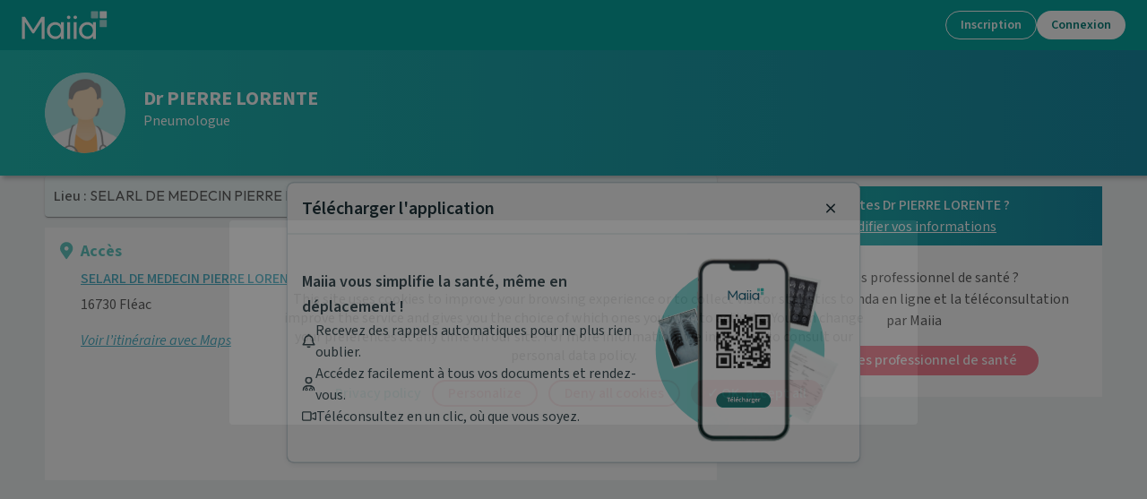

--- FILE ---
content_type: text/html; charset=utf-8
request_url: https://www.maiia.com/pneumologue/16730-fleac/lorente-pierre
body_size: 34351
content:
<!DOCTYPE html><html lang="fr"><head><meta charSet="utf-8"/><meta name="viewport" content="width=device-width"/><meta property="og:type" content="website"/><meta property="og:image" content="https://www.maiia.com/static/images/og-image.jpg"/><meta property="og:image:alt" content="Maiia"/><meta property="og:image:width" content="1200"/><meta property="og:image:height" content="1200"/><meta property="og:locale" content="fr_FR"/><meta property="og:site_name" content="Maiia"/><link rel="manifest" href="/manifest.json"/><title>Pneumologue Dr PIERRE LORENTE à 16730, Fléac - Maiia</title><meta name="robots" content="index,follow"/><meta name="description" content="Prenez RDV en ligne avec Dr PIERRE LORENTE, Pneumologue au     pour vous ou vos proches à son cabinet."/><meta property="og:title" content="Pneumologue Dr PIERRE LORENTE à 16730, Fléac - Maiia"/><meta property="og:description" content="Prenez RDV en ligne avec Dr PIERRE LORENTE, Pneumologue au     pour vous ou vos proches à son cabinet."/><meta property="og:url" content="https://www.maiia.com/pneumologue/16730-fleac/lorente-pierre"/><link rel="canonical" href="https://www.maiia.com/pneumologue/16730-fleac/lorente-pierre"/><script type="application/ld+json">{"openingHoursSpecification":[],"name":"PIERRE LORENTE","address":{"@type":"PostalAddress","streetAddress":"","addressLocality":"Fléac","postalCode":"16730","addressCountry":"France"},"@context":"https://schema.org","@type":"Physician","medicalSpecialty":"Pneumologue"}</script><meta name="next-head-count" content="18"/><link href="https://fonts.googleapis.com/css2?family=Outfit:wght@400;600;700;800;900&amp;family=Source+Sans+3:ital,wght@0,400;0,500;0,600;0,700;1,400;1,500;1,600&amp;display=swap" rel="stylesheet"/><meta http-equiv="X-UA-Compatible" content="IE=EmulateIE9"/><meta name="google-site-verification" content="8TjNJtl5RxQdRVuVH2A4mJ2V_aK6vQL-sosp8OaQn0k"/><meta name="app-version" content="1.282.1-68bcfc81"/><link rel="shortcut icon" type="image/x-icon" href="/favicon.ico"/><link rel="apple-touch-icon" sizes="57x57" href="/apple-icon-57x57.png"/><link rel="apple-touch-icon" sizes="60x60" href="/apple-icon-60x60.png"/><link rel="apple-touch-icon" sizes="72x72" href="/apple-icon-72x72.png"/><link rel="apple-touch-icon" sizes="76x76" href="/apple-icon-76x76.png"/><link rel="apple-touch-icon" sizes="114x114" href="/apple-icon-114x114.png"/><link rel="apple-touch-icon" sizes="120x120" href="/apple-icon-120x120.png"/><link rel="apple-touch-icon" sizes="144x144" href="/apple-icon-144x144.png"/><link rel="apple-touch-icon" sizes="152x152" href="/apple-icon-152x152.png"/><link rel="apple-touch-icon" sizes="180x180" href="/apple-icon-180x180.png"/><link rel="icon" type="image/png" sizes="192x192" href="/android-icon-192x192.png"/><link rel="icon" type="image/png" sizes="32x32" href="/favicon-32x32.png"/><link rel="icon" type="image/png" sizes="96x96" href="/favicon-96x96.png"/><link rel="icon" type="image/png" sizes="16x16" href="/favicon-16x16.png"/><meta name="msapplication-TileColor" content="#ffffff"/><meta name="msapplication-TileImage" content="/ms-icon-144x144.png"/><meta name="theme-color" content="#ffffff"/><meta name="facebook-domain-verification" content="vrrxxi2f5xpstt3s2reqosz7jmsg7f"/><script type="text/javascript" src="/ruxitagentjs_ICA7NVfqrux_10327251022105625.js" data-dtconfig="rid=RID_754857854|rpid=1762834448|domain=maiia.com|reportUrl=/rb_932a0f64-2eb0-4b26-9470-7d459252f24d|app=60196c6158628fd6|cuc=ndnb0ert|owasp=1|mel=100000|featureHash=ICA7NVfqrux|dpvc=1|lastModification=1768962713240|tp=500,50,0|rdnt=1|uxrgce=1|srbbv=2|agentUri=/ruxitagentjs_ICA7NVfqrux_10327251022105625.js"></script><script src="/api/config" defer=""></script><script src="/static/i18nInit.js" defer=""></script><script data-cfasync="false" src="/tarteaucitron/tarteaucitron.js"></script><script data-cfasync="false" src="/tarteaucitronlauncher.js"></script><meta name="emotion-insertion-point" content=""/><style data-emotion="mui-global 0"></style><style data-emotion="mui 15zg5ny 257iub 10sddac 1gj8zag 1e0m54z w8lp18 1h41e9s 1q1wxuo 8cgp0l 1gltz0z 1w6q4c3 9dkljq 1995tjv 18zsr3k 1m6lc3r e1u6aw 1yuhvjn 15n36o6 1vhm6kg 5qi88c doe2w 1a15t32 ixodaq 95g4uk 1ij8r1v 9rei08 11sk72q 9jay18 17lill5 1v5tndh bht5pr uvr5k6 n4nkjm">.mui-15zg5ny[id^='medicaments-claude-bernard'] .header,.mui-15zg5ny[id^='medicaments-claude-bernard'] .footer-support,.mui-15zg5ny[id^='medicaments-claude-bernard'] .footer:not(.dynamic){background:#4eb3c9;}.mui-257iub{margin:0;font-size:46px;font-weight:700;margin-bottom:24px;font-family:'Outfit',sans-serif;line-height:1.167;margin-bottom:0px;}.mui-10sddac{display:-webkit-box;display:-webkit-flex;display:-ms-flexbox;display:flex;-webkit-flex-direction:row;-ms-flex-direction:row;flex-direction:row;-webkit-align-items:center;-webkit-box-align:center;-ms-flex-align:center;align-items:center;margin-bottom:8px;}.mui-10sddac>:not(style):not(style){margin:0;}.mui-10sddac>:not(style)~:not(style){margin-left:16px;}.mui-1gj8zag{margin:0;font-size:16px;font-family:'Source Sans 3',sans-serif;font-weight:400;line-height:1.5;}.mui-1gj8zag strong{font-weight:600;}.mui-1e0m54z{width:100%;padding:16px;border-radius:8px;box-shadow:none;overflow:hidden;background-color:#fff;border-radius:0;box-shadow:none;}@media (max-width: 767px){.mui-1e0m54z{padding:16px;}}.mui-1e0m54z:not(:first-of-type){margin-top:12px;}.mui-w8lp18{display:-webkit-box;display:-webkit-flex;display:-ms-flexbox;display:flex;-webkit-flex-direction:row;-ms-flex-direction:row;flex-direction:row;}.mui-w8lp18:not(:first-of-type){margin-top:12px;}.mui-w8lp18 .card-section-title{display:-webkit-box;display:-webkit-flex;display:-ms-flexbox;display:flex;-webkit-align-items:center;-webkit-box-align:center;-ms-flex-align:center;align-items:center;}.mui-1h41e9s{margin-top:3px;color:#64c9c3;margin-right:8px;}.mui-1h41e9s svg{-webkit-transform:scale(1.3) translateY(-1px);-moz-transform:scale(1.3) translateY(-1px);-ms-transform:scale(1.3) translateY(-1px);transform:scale(1.3) translateY(-1px);}.mui-1q1wxuo{max-width:100%;word-break:break-word;-webkit-box-flex:1;-webkit-flex-grow:1;-ms-flex-positive:1;flex-grow:1;}.mui-1q1wxuo h1,.mui-1q1wxuo h2,.mui-1q1wxuo h3,.mui-1q1wxuo h4,.mui-1q1wxuo h5,.mui-1q1wxuo h6{font-family:'Source Sans 3',sans-serif;}.mui-8cgp0l{font-family:'century-gothic',sans-serif;color:#64c9c3;text-align:left;line-height:1.167;font-weight:700;word-break:break-word;font-size:18px;margin-bottom:8px;}.mui-1gltz0z{display:-webkit-box;display:-webkit-flex;display:-ms-flexbox;display:flex;-webkit-flex-direction:column;-ms-flex-direction:column;flex-direction:column;}@media (min-width:320px){.mui-1gltz0z{-webkit-flex-direction:column;-ms-flex-direction:column;flex-direction:column;}.mui-1gltz0z>:not(style):not(style){margin:0;}.mui-1gltz0z>:not(style)~:not(style){margin-top:16px;}}@media (min-width:1024px){.mui-1gltz0z{-webkit-flex-direction:row;-ms-flex-direction:row;flex-direction:row;}.mui-1gltz0z>:not(style):not(style){margin:0;}.mui-1gltz0z>:not(style)~:not(style){margin-left:16px;}}.mui-1w6q4c3{display:-webkit-box;display:-webkit-flex;display:-ms-flexbox;display:flex;-webkit-flex-direction:column;-ms-flex-direction:column;flex-direction:column;-webkit-box-flex:1;-webkit-flex-grow:1;-ms-flex-positive:1;flex-grow:1;}.mui-1w6q4c3>:not(style):not(style){margin:0;}.mui-1w6q4c3>:not(style)~:not(style){margin-top:8px;}.mui-9dkljq{margin:0;font-size:16px;font-weight:700;margin-bottom:4px;font-family:'Outfit',sans-serif;line-height:1.6;font-weight:500;}.mui-1995tjv{color:#4eb3c9;font-weight:500;-webkit-text-decoration:underline;text-decoration:underline;}.mui-18zsr3k{display:-webkit-box;display:-webkit-flex;display:-ms-flexbox;display:flex;-webkit-flex-direction:column;-ms-flex-direction:column;flex-direction:column;}.mui-18zsr3k>:not(style):not(style){margin:0;}.mui-18zsr3k>:not(style)~:not(style){margin-top:8px;}.mui-1m6lc3r{font-style:italic;-webkit-text-decoration:underline;text-decoration:underline;color:#4eb3c9;}.mui-e1u6aw #map{width:100%;height:200px;}@media (min-width:1024px){.mui-e1u6aw #map{width:280px;height:280px;margin-top:calc(
          -16px - 27px
        );margin-right:-16px;margin-bottom:-16px;margin-left:16px;}}.mui-1yuhvjn{margin-top:16px;}.mui-15n36o6{display:-webkit-inline-box;display:-webkit-inline-flex;display:-ms-inline-flexbox;display:inline-flex;-webkit-align-items:center;-webkit-box-align:center;-ms-flex-align:center;align-items:center;-webkit-box-pack:center;-ms-flex-pack:center;-webkit-justify-content:center;justify-content:center;position:relative;box-sizing:border-box;-webkit-tap-highlight-color:transparent;background-color:transparent;outline:0;border:0;margin:0;border-radius:0;padding:0;cursor:pointer;-webkit-user-select:none;-moz-user-select:none;-ms-user-select:none;user-select:none;vertical-align:middle;-moz-appearance:none;-webkit-appearance:none;-webkit-text-decoration:none;text-decoration:none;color:inherit;text-transform:none;font-size:16px;line-height:1.35;font-weight:500;font-family:'Source Sans 3',sans-serif;min-width:64px;padding:6px 16px;border-radius:4px;-webkit-transition:background-color 250ms cubic-bezier(0.4, 0, 0.2, 1) 0ms,box-shadow 250ms cubic-bezier(0.4, 0, 0.2, 1) 0ms,border-color 250ms cubic-bezier(0.4, 0, 0.2, 1) 0ms,color 250ms cubic-bezier(0.4, 0, 0.2, 1) 0ms;transition:background-color 250ms cubic-bezier(0.4, 0, 0.2, 1) 0ms,box-shadow 250ms cubic-bezier(0.4, 0, 0.2, 1) 0ms,border-color 250ms cubic-bezier(0.4, 0, 0.2, 1) 0ms,color 250ms cubic-bezier(0.4, 0, 0.2, 1) 0ms;color:#ffffff;background-color:#f68092;box-shadow:0px 3px 1px -2px rgba(0,0,0,0.2),0px 2px 2px 0px rgba(0,0,0,0.14),0px 1px 5px 0px rgba(0,0,0,0.12);min-width:150px;border-width:2px;border-style:solid;border-radius:100px;box-shadow:none;padding:4px 22px;}.mui-15n36o6::-moz-focus-inner{border-style:none;}.mui-15n36o6.Mui-disabled{pointer-events:none;cursor:default;}@media print{.mui-15n36o6{-webkit-print-color-adjust:exact;color-adjust:exact;}}.mui-15n36o6:disabled{cursor:not-allowed;pointer-events:initial;}.mui-15n36o6:hover{-webkit-text-decoration:none;text-decoration:none;background-color:#e35d78;box-shadow:0px 2px 4px -1px rgba(0,0,0,0.2),0px 4px 5px 0px rgba(0,0,0,0.14),0px 1px 10px 0px rgba(0,0,0,0.12);}@media (hover: none){.mui-15n36o6:hover{background-color:#f68092;}}.mui-15n36o6:active{box-shadow:0px 5px 5px -3px rgba(0,0,0,0.2),0px 8px 10px 1px rgba(0,0,0,0.14),0px 3px 14px 2px rgba(0,0,0,0.12);}.mui-15n36o6.Mui-focusVisible{box-shadow:0px 3px 5px -1px rgba(0,0,0,0.2),0px 6px 10px 0px rgba(0,0,0,0.14),0px 1px 18px 0px rgba(0,0,0,0.12);}.mui-15n36o6.Mui-disabled{color:rgba(0, 0, 0, 0.26);box-shadow:none;background-color:rgba(0, 0, 0, 0.12);}.mui-15n36o6:hover{border-width:2px;box-shadow:none;}.mui-15n36o6.Mui-disabled{border-width:2px;}.mui-15n36o6.Mui-disabled{border-color:transparent;}.mui-15n36o6:not(.Mui-disabled){border-color:#f68092;}.mui-15n36o6:not(.Mui-disabled):hover{border-color:#e35d78;}.mui-1vhm6kg{margin:0;font-size:28px;font-weight:700;margin-bottom:16px;font-family:'Outfit',sans-serif;line-height:1.167;}.mui-5qi88c{margin:0;font-size:16px;font-family:'Source Sans 3',sans-serif;font-weight:400;line-height:1.5;font-size:16px;}.mui-5qi88c strong{font-weight:600;}.mui-doe2w{color:#fff;padding:0px 16px 24px;}@media (min-width: 1024px){.mui-doe2w{padding-top:24px;padding-left:64px;padding-right:64px;}}.mui-doe2w h4,.mui-doe2w h2,.mui-doe2w h3{color:#fff;font-weight:600;}.mui-doe2w .with-disc li{list-style-type:disc;margin-left:12px;}.mui-doe2w.dynamic{padding-bottom:0;}@media (min-width:768px){.mui-doe2w.dynamic{padding:24px 16px;}}@media (min-width:1024px){.mui-doe2w.dynamic{padding:24px 64px;}}.mui-1a15t32{box-sizing:border-box;display:-webkit-box;display:-webkit-flex;display:-ms-flexbox;display:flex;-webkit-box-flex-wrap:wrap;-webkit-flex-wrap:wrap;-ms-flex-wrap:wrap;flex-wrap:wrap;width:100%;-webkit-flex-direction:row;-ms-flex-direction:row;flex-direction:row;}@media (min-width:768px){.mui-1a15t32{width:calc(100% + 16px);margin-left:-16px;}.mui-1a15t32>.MuiGrid-item{padding-left:16px;}}.mui-ixodaq{box-sizing:border-box;margin:0;-webkit-flex-direction:row;-ms-flex-direction:row;flex-direction:row;}@media (min-width:320px){.mui-ixodaq{-webkit-flex-basis:100%;-ms-flex-preferred-size:100%;flex-basis:100%;-webkit-box-flex:0;-webkit-flex-grow:0;-ms-flex-positive:0;flex-grow:0;max-width:100%;}}@media (min-width:768px){.mui-ixodaq{-webkit-flex-basis:50%;-ms-flex-preferred-size:50%;flex-basis:50%;-webkit-box-flex:0;-webkit-flex-grow:0;-ms-flex-positive:0;flex-grow:0;max-width:50%;}}@media (min-width:1024px){.mui-ixodaq{-webkit-flex-basis:50%;-ms-flex-preferred-size:50%;flex-basis:50%;-webkit-box-flex:0;-webkit-flex-grow:0;-ms-flex-positive:0;flex-grow:0;max-width:50%;}}@media (min-width:1280px){.mui-ixodaq{-webkit-flex-basis:50%;-ms-flex-preferred-size:50%;flex-basis:50%;-webkit-box-flex:0;-webkit-flex-grow:0;-ms-flex-positive:0;flex-grow:0;max-width:50%;}}@media (min-width:1920px){.mui-ixodaq{-webkit-flex-basis:50%;-ms-flex-preferred-size:50%;flex-basis:50%;-webkit-box-flex:0;-webkit-flex-grow:0;-ms-flex-positive:0;flex-grow:0;max-width:50%;}}.mui-95g4uk{display:-webkit-box;display:-webkit-flex;display:-ms-flexbox;display:flex;-webkit-flex-direction:row;-ms-flex-direction:row;flex-direction:row;-webkit-box-pack:justify;-webkit-justify-content:space-between;justify-content:space-between;-webkit-align-items:center;-webkit-box-align:center;-ms-flex-align:center;align-items:center;}.mui-1ij8r1v{display:-webkit-box;display:-webkit-flex;display:-ms-flexbox;display:flex;-webkit-flex-direction:column;-ms-flex-direction:column;flex-direction:column;-webkit-box-pack:center;-ms-flex-pack:center;-webkit-justify-content:center;justify-content:center;}.mui-1ij8r1v>:not(style):not(style){margin:0;}.mui-1ij8r1v>:not(style)~:not(style){margin-top:12px;}.mui-9rei08 svg{width:auto;height:32px;}.mui-11sk72q{margin:0;-webkit-flex-shrink:0;-ms-flex-negative:0;flex-shrink:0;border-width:0;border-style:solid;border-color:rgba(0, 0, 0, 0.12);border-bottom-width:thin;border-color:#fff;margin-top:24px;margin-bottom:24px;}.mui-9jay18{display:-webkit-box;display:-webkit-flex;display:-ms-flexbox;display:flex;-webkit-flex-direction:row;-ms-flex-direction:row;flex-direction:row;-webkit-box-pack:justify;-webkit-justify-content:space-between;justify-content:space-between;}.mui-17lill5{text-align:left;width:40%;}.mui-1v5tndh{margin:0;font-size:16px;font-family:'Source Sans 3',sans-serif;font-weight:400;line-height:1.5;font-weight:600;}.mui-1v5tndh strong{font-weight:600;}.mui-bht5pr{margin:0;font-size:14px;font-family:'Source Sans 3',sans-serif;font-weight:400;line-height:1.43;padding-top:12px;}.mui-uvr5k6{display:-webkit-box;display:-webkit-flex;display:-ms-flexbox;display:flex;-webkit-flex-direction:row;-ms-flex-direction:row;flex-direction:row;-webkit-box-pack:center;-ms-flex-pack:center;-webkit-justify-content:center;justify-content:center;margin-top:16px;}.mui-uvr5k6>:not(style):not(style){margin:0;}.mui-uvr5k6>:not(style)~:not(style){margin-left:24px;}.mui-n4nkjm svg{width:auto;height:36px;}</style><link rel="preload" href="/_next/static/css/cb73bbbfdb064731.css" as="style"/><link rel="stylesheet" href="/_next/static/css/cb73bbbfdb064731.css" data-n-g=""/><noscript data-n-css=""></noscript><script defer="" nomodule="" src="/_next/static/chunks/polyfills-c67a75d1b6f99dc8.js"></script><script defer="" src="/_next/static/chunks/7209.13eea2fdacbc54ec.js"></script><script defer="" src="/_next/static/chunks/9538.1fa3703c3da10d92.js"></script><script defer="" src="/_next/static/chunks/8216.eb0f0bb88974746f.js"></script><script defer="" src="/_next/static/chunks/3566.8c4eae1aff1091c8.js"></script><script defer="" src="/_next/static/chunks/1346-84070b5aba702843.js"></script><script defer="" src="/_next/static/chunks/4330-60b0c3f5ed8ef751.js"></script><script defer="" src="/_next/static/chunks/6625-7f58070f8fe75a19.js"></script><script defer="" src="/_next/static/chunks/898-f55b1737f1f774e1.js"></script><script defer="" src="/_next/static/chunks/2146-d822430373b840ec.js"></script><script defer="" src="/_next/static/chunks/891-cef94e243cc25a31.js"></script><script defer="" src="/_next/static/chunks/7811-4a361faace388649.js"></script><script defer="" src="/_next/static/chunks/6234-92122ddcb6ea59fd.js"></script><script defer="" src="/_next/static/chunks/8493-490e2d34166d3bf3.js"></script><script defer="" src="/_next/static/chunks/8403-71a42770a1cd1d78.js"></script><script defer="" src="/_next/static/chunks/2255-4b97682399fa7e67.js"></script><script defer="" src="/_next/static/chunks/9625-5afabb7092af6e17.js"></script><script defer="" src="/_next/static/chunks/2029-ab2abba40245882d.js"></script><script defer="" src="/_next/static/chunks/5199.2751c83b0789ea15.js"></script><script defer="" src="/_next/static/chunks/5776-fd8082fb6ebf284e.js"></script><script defer="" src="/_next/static/chunks/2724-c5e122019b296845.js"></script><script defer="" src="/_next/static/chunks/786-9bc189d18e4d35e7.js"></script><script defer="" src="/_next/static/chunks/7580-8c1de73ab90399a2.js"></script><script defer="" src="/_next/static/chunks/5355.e37d47b3bb070385.js"></script><script defer="" src="/_next/static/chunks/3546.9c3f4ece7529779d.js"></script><script src="/_next/static/chunks/webpack-c30ecfa4769b251c.js" defer=""></script><script src="/_next/static/chunks/framework-9c8eb74755a8d703.js" defer=""></script><script src="/_next/static/chunks/main-103fdb34e38e7a52.js" defer=""></script><script src="/_next/static/chunks/pages/_app-9dfc9631c56bbed2.js" defer=""></script><script src="/_next/static/chunks/9906-910254b9321b4b16.js" defer=""></script><script src="/_next/static/chunks/pages/%5Bspeciality%5D/%5Blocality%5D/%5Bslug%5D-dcf3ffcb311c1721.js" defer=""></script><script src="/_next/static/CUsHz5ll7vCFg4yoFysnq/_buildManifest.js" defer=""></script><script src="/_next/static/CUsHz5ll7vCFg4yoFysnq/_ssgManifest.js" defer=""></script></head><body><div id="__next"><div class=" MuiBox-root mui-15zg5ny" id="hcd"><div class="prat"><div class="profile-header"><div class="profile-header__prat"><span aria-hidden="true" class="avatar avatar-size--big" style="background-image:url(/static/images/default_practitioner.svg);display:block" title="Dr PIERRE LORENTE" aria-label="Dr PIERRE LORENTE" data-testid="practitioner-profile-picture"></span><div class="name-n-spe"><h1 class="MuiTypography-root MuiTypography-h1 name mui-257iub" data-testid="practitioner-name"><span>Dr PIERRE LORENTE</span></h1><div class="MuiStack-root mui-10sddac"><h2 class="MuiTypography-root MuiTypography-body1 mui-1gj8zag" data-testid="speciality-section">Pneumologue</h2></div></div></div></div><div class="profile-content"><div class="profile-content__info"><div id="access" class="mui-1e0m54z"><div class="mui-w8lp18"><div class="card-section-icon mui-1h41e9s"><svg xmlns="http://www.w3.org/2000/svg" width="1em" height="1em" viewBox="0 0 24 24" fill="currentColor" stroke="none"><path d="M11.4 22.6C5.2 13.5 4 12.6 4 9.2C4 4.7 7.7 1 12.2 1C16.8 1 20.4 4.7 20.4 9.2C20.4 12.5 19.2 13.5 13 22.5C12.7 23.1 11.8 23.1 11.4 22.6Z"></path><path d="M12.2 12C13.6912 12 14.9 10.7912 14.9 9.30001C14.9 7.80884 13.6912 6.60001 12.2 6.60001C10.7088 6.60001 9.5 7.80884 9.5 9.30001C9.5 10.7912 10.7088 12 12.2 12Z" fill="white"></path></svg></div><div class="mui-1q1wxuo"><h2 as="h2" class="card-section-title mui-8cgp0l">Accès</h2><div class="MuiStack-root mui-1gltz0z"><div class="MuiStack-root mui-1w6q4c3"><div data-testid="access-link-center-prat"><h3 class="MuiTypography-root MuiTypography-h6 mui-9dkljq" data-cy="link-center-prat"><a href="/pneumologue/16730-fleac/lorente-pierre" class="mui-1995tjv">SELARL DE MEDECIN PIERRE LORENTE</a></h3><p>    16730 Fléac</p></div><div class="MuiStack-root access__content--infos text-pre mui-18zsr3k" data-cy="access-content-infos"></div><a target="_blank" href="https://www.google.com/maps/dir/?api=1&amp;destination=45.673551,0.091616" class="mui-1m6lc3r">Voir l’itinéraire avec Maps</a></div><div class="mui-e1u6aw"></div></div></div></div></div></div><div id="rdv" class="bloc-prat-contact"><div class="wrapper"><div class="contact-title"><h4><span>Vous êtes Dr PIERRE LORENTE ?</span><a href="#" class="link">Modifier vos informations</a></h4></div><div class="contact-content"><div><p>Vous êtes professionnel de santé ?</p><p>Découvrez l&#x27;agenda en ligne et la téléconsultation
par Maiia</p><div class="MuiBox-root mui-1yuhvjn"><a href="https://www.cegedim-sante.com/services-maiia/#formDemo"><button class="MuiButtonBase-root MuiButton-root MuiButton-contained MuiButton-containedSecondary MuiButton-sizeMedium MuiButton-containedSizeMedium MuiButton-colorSecondary MuiButton-root MuiButton-contained MuiButton-containedSecondary MuiButton-sizeMedium MuiButton-containedSizeMedium MuiButton-colorSecondary mui-15n36o6" tabindex="0" type="button">Vous êtes professionnel de santé</button></a></div></div></div></div></div></div><div class=""></div><footer class="pre-footer"></footer></div><div style="display:none"><div></div></div><div class="px-4 pt-6 text-center md:px-16 bg-surface-brand text-white"><h2 class="MuiTypography-root MuiTypography-h3 mui-1vhm6kg">Besoin d&#x27;aide ?</h2><p class="MuiTypography-root MuiTypography-body1 mui-5qi88c">Visitez notre centre de support ou contactez-nous !</p><button class="active:scale-95 disabled:scale-100 disabled:cursor-not-allowed disabled:select-none focus-visible:outline-none focus-visible:ring-2 focus-visible:ring-radiant-blue focus-visible:ring-offset-2 inline-flex w-auto items-center justify-center whitespace-nowrap rounded-full font-semibold outline-none transition-all [&amp;_svg]:shrink-0 h-10 px-5 [&amp;_svg]:h-5 [&amp;_svg]:w-5 border border-neutral-action-inversed bg-transparent text-neutral-inversed disabled:border-brand-secondary-disabled disabled:text-brand-inversed-primary-disabled disabled:hover:bg-transparent hover:bg-brand-secondary-hovered-inverse hover:text-brand-secondary-enabled active:bg-brand-secondary-hovered-inverse active:text-brand-secondary-enabled mt-4" type="button" href="https://maiia-guide.zendesk.com/hc/fr">Aide &amp; Contact</button><div data-orientation="horizontal" role="none" class="shrink-0 h-px w-full mt-6 bg-surface-white"></div></div><div class="pt-6 bg-surface-brand"><div data-testid="dynamic-footer" class="footer dynamic mui-doe2w"><div class="MuiGrid-root MuiGrid-container mui-1a15t32"><div class="MuiGrid-root MuiGrid-item MuiGrid-grid-xs-12 MuiGrid-grid-sm-6 mui-ixodaq"></div><div class="MuiGrid-root MuiGrid-item MuiGrid-grid-xs-12 MuiGrid-grid-sm-6 mui-ixodaq"></div></div><div data-orientation="horizontal" role="none" class="shrink-0 h-px w-full mt-6 bg-surface-white"></div></div><div data-testid="main-footer" class="pt-0 text-white bg-surface-brand mui-doe2w"><div class="MuiStack-root mui-95g4uk"><div class="MuiBox-root mui-0"><div class="MuiStack-root mui-1ij8r1v"><li class="mui-9rei08"><a href="https://apps.apple.com/fr/app/maiia/id1489590732" data-cy="app-store" target="_blank" rel="noopener noreferrer" title="Télécharger dans l&#x27;App Store" aria-label="Télécharger dans l&#x27;App Store"><svg xmlns="http://www.w3.org/2000/svg" viewBox="0 0 111 35" fill="none" role="img" alt="App Store" aria-label="App Store"><g clip-path="url(#a)"><path d="m102.71 0.022574h-93.502c-0.31912 0-0.63441 0-0.95268 0.0017405-0.26643 0.0017404-0.53073 0.0067966-0.79971 0.011052-0.58436 0.0068765-1.1673 0.058286-1.7439 0.15378-0.57573 0.097574-1.1334 0.28153-1.6542 0.54564-0.52016 0.26635-0.99544 0.61244-1.4086 1.0257-0.41534 0.41212-0.76156 0.88847-1.0253 1.4107-0.26451 0.52123-0.44792 1.0798-0.5439 1.6564-0.096895 0.57585-0.14903 1.1583-0.15595 1.7422-0.008076 0.26681-0.008929 0.53452-0.013184 0.80137v20.115c0.004255 0.2702 0.005108 0.532 0.013184 0.8023 0.006919 0.5839 0.059058 1.1663 0.15595 1.7421 0.09571 0.5769 0.27913 1.1358 0.5439 1.6572 0.26366 0.5206 0.60993 0.995 1.0253 1.4049 0.4116 0.4151 0.88719 0.7614 1.4086 1.0257 0.5208 0.2648 1.0784 0.4499 1.6542 0.549 0.57664 0.0947 1.1596 0.1461 1.7439 0.1538 0.26898 0.0059 0.53328 0.0093 0.79971 0.0093 0.31827 0.0018 0.63358 0.0018 0.95268 0.0018h93.502c0.313 0 0.631 0 0.943-0.0018 0.266 0 0.538-0.0034 0.803-0.0093 0.583-0.0073 1.165-0.0587 1.74-0.1538 0.578-0.0998 1.138-0.2848 1.661-0.549 0.521-0.2644 0.996-0.6108 1.407-1.0257 0.415-0.4115 0.762-0.8855 1.028-1.4049 0.263-0.5218 0.445-1.0806 0.539-1.6572 0.097-0.5759 0.151-1.1582 0.162-1.7421 3e-3 -0.2703 3e-3 -0.5321 3e-3 -0.8023 7e-3 -0.3161 7e-3 -0.6306 7e-3 -0.9519v-18.213c0-0.31869 0-0.63483-7e-3 -0.95012 0-0.26685 0-0.53456-3e-3 -0.80141-0.011-0.58394-0.065-1.1663-0.162-1.7422-0.094-0.57624-0.276-1.1347-0.539-1.6564-0.537-1.0468-1.389-1.899-2.435-2.4365-0.523-0.26347-1.083-0.44737-1.661-0.54564-0.575-0.095916-1.157-0.14734-1.74-0.15382-0.265-0.0042468-0.537-0.0093464-0.803-0.011043-0.312-0.0017405-0.63-0.0016273-0.943-0.0016273z" fill="#A6A6A6"></path><path d="m8.2568 34.071c-0.26513 0-0.52388-0.0034-0.78694-0.0094-0.54496-7e-3 -1.0886-0.0545-1.6266-0.1419-0.50161-0.0864-0.98754-0.2471-1.4418-0.4768-0.45005-0.2278-0.86054-0.5265-1.2157-0.8847-0.36033-0.3539-0.66033-0.7645-0.88809-1.2153-0.23028-0.4537-0.38964-0.9401-0.47254-1.4421-0.08953-0.5395-0.13797-1.085-0.1449-1.6317-0.00552-0.1836-0.01274-0.7947-0.01274-0.7947v-20.103s0.00769-0.60169 0.01278-0.77846c0.00664-0.54592 0.05479-1.0906 0.14405-1.6292 0.08306-0.50342 0.24255-0.99119 0.47295-1.4464 0.22693-0.45051 0.52525-0.86134 0.88341-1.2166 0.35776-0.35859 0.76956-0.65883 1.2204-0.88979 0.45318-0.22898 0.93819-0.38855 1.4388-0.47336 0.53972-0.088272 1.0853-0.136 1.6322-0.14277l0.78524-0.010625h95.389l0.795 0.011052c0.542 0.006439 1.082 0.053737 1.617 0.14149 0.506 0.085875 0.996 0.24656 1.454 0.47676 0.903 0.46544 1.638 1.2018 2.102 2.1059 0.227 0.4521 0.384 0.93589 0.466 1.435 0.09 0.54304 0.14 1.0919 0.151 1.6423 2e-3 0.24646 2e-3 0.51118 2e-3 0.77464 7e-3 0.32634 7e-3 0.63696 7e-3 0.95012v18.213c0 0.3161 0 0.6246-7e-3 0.9357 0 0.283 0 0.5422-3e-3 0.809-0.01 0.5406-0.06 1.0797-0.149 1.613-0.081 0.5057-0.239 0.9959-0.47 1.4533-0.229 0.446-0.527 0.8529-0.883 1.2059-0.356 0.3601-0.767 0.6606-1.218 0.8899-0.457 0.2314-0.947 0.3927-1.452 0.4784-0.538 0.0879-1.082 0.1353-1.627 0.1419-0.254 6e-3 -0.521 0.0094-0.78 0.0094l-0.944 0.0017-94.45-0.0017z" fill="#000"></path><path d="m22.465 17.689c0.0094-0.7263 0.2023-1.4385 0.5609-2.0703 0.3586-0.6317 0.8711-1.1625 1.4899-1.543-0.3931-0.5614-0.9117-1.0235-1.5146-1.3494-0.603-0.326-1.2736-0.5068-1.9587-0.5283-1.4613-0.1534-2.878 0.8745-3.6227 0.8745-0.7591 0-1.9056-0.8592-3.1403-0.8338-0.7986 0.0258-1.5769 0.258-2.259 0.674-0.6822 0.416-1.245 1.0017-1.6335 1.6999-1.683 2.9139-0.42763 7.1964 1.1846 9.5518 0.8066 1.1534 1.7493 2.4418 2.9829 2.3961 1.207-0.0501 1.6579-0.7697 3.1149-0.7697 1.4435 0 1.8665 0.7697 3.125 0.7406 1.2953-0.021 2.1114-1.1585 2.8897-2.3228 0.5795-0.8218 1.0255-1.7301 1.3214-2.6912-0.7525-0.3183-1.3947-0.851-1.8465-1.5318-0.4517-0.6808-0.6931-1.4795-0.694-2.2966z" fill="#fff"></path><path d="m20.088 10.648c0.7062-0.84777 1.0541-1.9375 0.9699-3.0377-1.079 0.11332-2.0756 0.62899-2.7914 1.4443-0.3499 0.39828-0.618 0.86163-0.7888 1.3636-0.1707 0.5019-0.2409 1.0326-0.2065 1.5616 0.5397 0.0056 1.0736-0.1114 1.5615-0.3421s0.9171-0.5691 1.2553-0.9897z" fill="#fff"></path><path d="m31.937 12.816v-4.4587h-1.6335v-0.73384h4.0699v0.73384h-1.63v4.4587h-0.8064z" fill="#fff"></path><path d="m38.124 11.758c-0.1051 0.3581-0.3327 0.6679-0.6431 0.8752-0.3104 0.2072-0.6838 0.2987-1.0549 0.2585-0.2581 0.0068-0.5147-0.0426-0.7519-0.1449-0.2371-0.1023-0.4491-0.255-0.6214-0.4474-0.1722-0.1924-0.3005-0.4201-0.3759-0.6671-0.0755-0.2469-0.0963-0.5074-0.061-0.7632-0.0343-0.2567-0.0132-0.5177 0.0621-0.7654 0.0753-0.24774 0.2029-0.47641 0.3742-0.67054s0.3823-0.34918 0.6188-0.45466 0.4928-0.15893 0.7517-0.15672c1.0904 0 1.7482 0.74493 1.7482 1.9754v0.2699h-2.7672v0.0433c-0.0121 0.1438 6e-3 0.2886 0.0531 0.425s0.1222 0.2614 0.2205 0.3671c0.0982 0.1057 0.2175 0.1897 0.3501 0.2466s0.2757 0.0855 0.42 0.0839c0.185 0.0222 0.3724-0.0111 0.5384-0.0957s0.3031-0.2166 0.3938-0.3794l0.7445 1e-4zm-2.7204-1.2629h1.9793c0.0098-0.1315-0.0081-0.2636-0.0524-0.3878-0.0444-0.12418-0.1142-0.23773-0.205-0.33333-0.0909-0.09561-0.2007-0.17115-0.3225-0.22177-0.1218-0.05063-0.2528-0.07522-0.3846-0.0722-0.1338-0.00168-0.2665 0.02343-0.3904 0.07385-0.1239 0.05043-0.2365 0.12514-0.331 0.21975-0.0946 0.09461-0.1693 0.20719-0.2197 0.3311-0.0503 0.1239-0.0754 0.2567-0.0737 0.3904zm0.5541-2.2529 0.9034-1.2378h0.9068l-1.0113 1.2378h-0.7989z" fill="#fff"></path><path d="m39.245 7.3677h0.7734v5.4483h-0.7734v-5.4483z" fill="#fff"></path><path d="m44.601 11.758c-0.1051 0.3581-0.3328 0.6679-0.6432 0.8752-0.3104 0.2072-0.6838 0.2987-1.0548 0.2585-0.2582 0.0068-0.5148-0.0426-0.7519-0.1449-0.2372-0.1023-0.4492-0.255-0.6214-0.4474-0.1723-0.1924-0.3006-0.4201-0.376-0.6671-0.0754-0.2469-0.0962-0.5074-0.0609-0.7632-0.0344-0.2567-0.0132-0.5177 0.062-0.7654 0.0753-0.24774 0.2029-0.47641 0.3742-0.67054s0.3824-0.34918 0.6188-0.45466c0.2365-0.10548 0.4928-0.15893 0.7518-0.15672 1.0903 0 1.7481 0.74493 1.7481 1.9754v0.2699h-2.7671v0.0433c-0.0121 0.1438 0.0059 0.2886 0.053 0.425s0.1222 0.2614 0.2205 0.3671c0.0982 0.1057 0.2175 0.1897 0.3501 0.2466s0.2757 0.0855 0.42 0.0839c0.185 0.0222 0.3724-0.0111 0.5384-0.0957s0.3031-0.2166 0.3939-0.3794l0.7445 1e-4zm-2.7204-1.2629h1.9793c0.0097-0.1315-0.0082-0.2636-0.0525-0.3878-0.0444-0.12418-0.1142-0.23773-0.205-0.33333-0.0909-0.09561-0.2007-0.17115-0.3225-0.22177-0.1218-0.05063-0.2528-0.07522-0.3846-0.0722-0.1338-0.00168-0.2665 0.02343-0.3904 0.07385-0.1239 0.05043-0.2365 0.12515-0.331 0.21975-0.0946 0.09461-0.1693 0.20719-0.2196 0.3311-0.0504 0.1239-0.0755 0.2567-0.0737 0.3904zm0.5541-2.2529 0.9034-1.2378h0.9068l-1.0113 1.2378h-0.7989z" fill="#fff"></path><path d="m48.252 10.179c-0.0493-0.20323-0.1697-0.38206-0.3395-0.50413-0.1698-0.12206-0.3776-0.1793-0.586-0.16133-0.6476 0-1.0436 0.49626-1.0436 1.3313 0 0.8494 0.3995 1.3568 1.0436 1.3568 0.2063 0.0239 0.4142-0.0284 0.5846-0.147 0.1705-0.1186 0.2917-0.2954 0.3409-0.4972h0.7521c-0.0497 0.3968-0.2525 0.7585-0.5651 1.0079s-0.7103 0.3668-1.1082 0.3272c-0.262 0.0083-0.5227-0.0408-0.7638-0.1438-0.241-0.1029-0.4567-0.2574-0.6319-0.4524-0.1751-0.195-0.3056-0.426-0.3822-0.6767s-0.0975-0.5151-0.0612-0.7747c-0.0344-0.2578-0.0122-0.5199 0.0651-0.7681 0.0774-0.24828 0.2079-0.47665 0.3826-0.66921 0.1748-0.19256 0.3894-0.34466 0.629-0.44569 0.2396-0.10104 0.4983-0.14856 0.7581-0.13926 0.4012-0.03695 0.801 0.08411 1.1143 0.33742 0.3134 0.25331 0.5154 0.61889 0.5633 1.0189h-0.7521z" fill="#fff"></path><path d="m50.031 7.3677h0.7666v2.1595h0.0612c0.1028-0.22567 0.2726-0.41416 0.4865-0.53978 0.2138-0.12561 0.4611-0.18225 0.7083-0.16219 0.1897-0.01032 0.3793 0.02134 0.5553 0.09274 0.1761 0.0714 0.3342 0.18076 0.4631 0.3203 0.1289 0.13953 0.2254 0.30579 0.2826 0.48692 0.0573 0.18112 0.0738 0.37267 0.0486 0.56097v2.5299h-0.7743v-2.3392c0-0.62588-0.2915-0.94287-0.8379-0.94287-0.1329-0.0109-0.2666 0.00737-0.3917 0.05354-0.1252 0.04617-0.2387 0.11912-0.3327 0.21375-0.094 0.09462-0.1661 0.20868-0.2114 0.33408s-0.0627 0.2593-0.0509 0.3921v2.2886h-0.7733v-5.4483z" fill="#fff"></path><path d="m54.375 11.708c0-0.7053 0.5252-1.112 1.4575-1.1698l1.0614-0.0612v-0.3382c0-0.41388-0.2736-0.64758-0.8022-0.64758-0.4317 0-0.7309 0.15849-0.8167 0.43554h-0.7487c0.079-0.67308 0.7121-1.1048 1.6011-1.1048 0.9824 0 1.5361 0.48907 1.5361 1.3168v2.6774h-0.7441v-0.5507h-0.0611c-0.1242 0.1976-0.2986 0.3586-0.5054 0.4667s-0.4386 0.1594-0.6717 0.1486c-0.1645 0.0171-0.3307-4e-4 -0.488-0.0515-0.1574-0.0511-0.3022-0.1346-0.4253-0.2451s-0.2216-0.2455-0.2893-0.3964-0.103-0.3144-0.1036-0.4798zm2.5189-0.3348v-0.3276l-0.9569 0.0612c-0.5396 0.0361-0.7844 0.2197-0.7844 0.5651 0 0.3527 0.3059 0.5579 0.7267 0.5579 0.1232 0.0125 0.2477 1e-4 0.3661-0.0365 0.1184-0.0367 0.2281-0.0967 0.3228-0.1767 0.0947-0.0799 0.1723-0.178 0.2283-0.2886 0.0559-0.1105 0.0891-0.2312 0.0974-0.3548z" fill="#fff"></path><path d="m58.874 8.897h0.7445v0.60084h0.0578c0.0833-0.20858 0.2306-0.38537 0.4207-0.50501 0.1901-0.11963 0.4132-0.17594 0.6373-0.16085 0.1159-0.00155 0.2315 0.00927 0.3451 0.0323v0.7632c-0.142-0.03033-0.2866-0.04599-0.4318-0.04674-0.1275-0.01145-0.256 0.0039-0.3773 0.04508s-0.2326 0.10727-0.3268 0.19403-0.1692 0.19224-0.2202 0.30974-0.0769 0.2443-0.0759 0.3724v2.3137h-0.7734v-3.9187z" fill="#fff"></path><path d="m61.791 13.209h0.7912c0.0654 0.2843 0.3926 0.4679 0.9144 0.4679 0.6442 0 1.0258-0.306 1.0258-0.824v-0.7521h-0.0578c-0.1213 0.2105-0.2984 0.3834-0.5119 0.4996-0.2134 0.1162-0.4548 0.1711-0.6974 0.1586-1.0003 0-1.619-0.7733-1.619-1.9466 0-1.1948 0.6255-1.9792 1.6266-1.9792 0.2488-0.00866 0.4951 0.05121 0.7121 0.17306s0.3964 0.301 0.5185 0.51787h0.0612v-0.62591h0.7411v3.9509c0 0.8961-0.702 1.4647-1.8102 1.4647-0.979 0-1.6122-0.4389-1.6946-1.1048zm2.7458-2.4004c0-0.7806-0.4036-1.2807-1.0623-1.2807-0.6654 0-1.0393 0.5001-1.0393 1.2807 0 0.781 0.3739 1.2812 1.0393 1.2812 0.6629 0 1.0623-0.4963 1.0623-1.2812z" fill="#fff"></path><path d="m69.842 11.759c-0.1051 0.3581-0.3328 0.6679-0.6432 0.8751-0.3104 0.2073-0.6838 0.2988-1.0548 0.2585-0.2582 0.0069-0.5147-0.0426-0.7519-0.1449-0.2371-0.1022-0.4492-0.2549-0.6214-0.4473-0.1722-0.1925-0.3005-0.4201-0.376-0.6671-0.0754-0.247-0.0962-0.5075-0.0609-0.7633-0.0344-0.2566-0.0132-0.5176 0.0621-0.7654 0.0752-0.24769 0.2028-0.47636 0.3742-0.67049 0.1713-0.19413 0.3823-0.34918 0.6188-0.45466 0.2364-0.10548 0.4928-0.15893 0.7517-0.15672 1.0903 0 1.7481 0.74493 1.7481 1.9755v0.2698h-2.7671v0.0433c-0.0121 0.1439 6e-3 0.2886 0.0531 0.425s0.1222 0.2615 0.2204 0.3672c0.0983 0.1057 0.2175 0.1897 0.3502 0.2466 0.1326 0.0569 0.2756 0.0855 0.4199 0.0839 0.185 0.0222 0.3724-0.0111 0.5385-0.0957 0.166-0.0846 0.3031-0.2167 0.3938-0.3794l0.7445 1e-4zm-2.7204-1.2629h1.9793c0.0097-0.1315-0.0081-0.2636-0.0525-0.3878-0.0443-0.12423-0.1142-0.23778-0.205-0.33338-0.0909-0.09561-0.2007-0.17115-0.3225-0.22178-0.1217-0.05062-0.2528-0.07521-0.3846-0.07219-0.1337-0.00168-0.2665 0.02343-0.3904 0.07386s-0.2364 0.12514-0.331 0.21975-0.1692 0.20719-0.2196 0.33114c-0.0504 0.1239-0.0754 0.2566-0.0737 0.3904z" fill="#fff"></path><path d="m70.927 8.897h0.7446v0.60084h0.0577c0.0834-0.20858 0.2307-0.38537 0.4208-0.50501 0.1901-0.11963 0.4132-0.17594 0.6373-0.16085 0.1158-0.00155 0.2315 0.00927 0.345 0.0323v0.7632c-0.1419-0.03033-0.2866-0.04599-0.4317-0.04674-0.1275-0.01146-0.2561 0.00389-0.3773 0.04506-0.1213 0.04118-0.2326 0.10727-0.3268 0.19403s-0.1693 0.19226-0.2203 0.30976-0.0768 0.2443-0.0759 0.3724v2.3137h-0.7734v-3.9187z" fill="#fff"></path><path d="m75.919 10.855c0-1.2382 0.6366-2.0226 1.6266-2.0226 0.2449-0.01128 0.488 0.04737 0.7008 0.16912 0.2128 0.12174 0.3865 0.30154 0.5009 0.51837h0.0578v-2.1522h0.7734v5.4483h-0.7411v-0.6191h-0.0612c-0.1232 0.2154-0.303 0.393-0.5199 0.5135-0.217 0.1205-0.4627 0.1794-0.7107 0.1702-0.9968 0-1.6266-0.7844-1.6266-2.0256zm0.7989 0c0 0.8312 0.3918 1.3313 1.047 1.3313 0.6518 0 1.0547-0.5073 1.0547-1.3279 0-0.8167-0.4071-1.3313-1.0547-1.3313-0.651 0-1.047 0.50357-1.047 1.3279z" fill="#fff"></path><path d="m80.624 11.708c0-0.7053 0.5252-1.112 1.4575-1.1698l1.0615-0.0612v-0.3382c0-0.41388-0.2737-0.64758-0.8023-0.64758-0.4317 0-0.7308 0.15849-0.8167 0.43554h-0.7487c0.079-0.67308 0.7122-1.1048 1.6011-1.1048 0.9824 0 1.5365 0.48907 1.5365 1.3168v2.6774h-0.7444v-0.5507h-0.0612c-0.1242 0.1976-0.2986 0.3586-0.5054 0.4667s-0.4386 0.1594-0.6717 0.1486c-0.1645 0.0171-0.3307-4e-4 -0.488-0.0515s-0.3022-0.1346-0.4253-0.2451c-0.123-0.1105-0.2216-0.2455-0.2893-0.3964-0.0676-0.151-0.1029-0.3144-0.1036-0.4798zm2.519-0.3348v-0.3276l-0.9569 0.0612c-0.5397 0.0361-0.7845 0.2197-0.7845 0.5651 0 0.3527 0.306 0.5579 0.7267 0.5579 0.1233 0.0125 0.2478 1e-4 0.3661-0.0366 0.1184-0.0366 0.2282-0.0967 0.3228-0.1766 0.0947-0.0799 0.1723-0.1781 0.2283-0.2886 0.0559-0.1105 0.0891-0.2312 0.0975-0.3548z" fill="#fff"></path><path d="m85.124 8.8974h0.7445v0.62251h0.0578c0.098-0.22358 0.2634-0.41101 0.473-0.53615 0.2096-0.12515 0.453-0.18178 0.6964-0.162 0.1906-0.01434 0.3821 0.01441 0.5601 0.08412 0.1781 0.0697 0.3382 0.17857 0.4684 0.31854 0.1303 0.13998 0.2274 0.30746 0.2841 0.49006 0.0568 0.18259 0.0717 0.37565 0.0437 0.56475v2.5368h-0.7733v-2.3426c0-0.62972-0.2737-0.94289-0.8456-0.94289-0.1295-0.00603-0.2587 0.016-0.3789 0.06459-0.1201 0.04858-0.2283 0.12257-0.3172 0.21689s-0.1563 0.20671-0.1977 0.32961c-0.0413 0.1228-0.0556 0.2531-0.0419 0.3819v2.2925h-0.7734v-3.9186z" fill="#fff"></path><path d="m91.08 8.8223c0.8813 0 1.4575 0.41004 1.5332 1.101h-0.742c-0.0713-0.28767-0.3526-0.47123-0.7912-0.47123-0.4317 0-0.7597 0.20481-0.7597 0.51075 0 0.23414 0.198 0.38154 0.623 0.47884l0.6509 0.1509c0.7453 0.1729 1.0946 0.4933 1.0946 1.0691 0 0.7377-0.6875 1.2306-1.6232 1.2306-0.9323 0-1.5399-0.4211-1.6088-1.1154h0.7742c0.0668 0.1652 0.1871 0.3033 0.3416 0.392 0.1546 0.0886 0.3345 0.1228 0.5108 0.097 0.4819 0 0.8244-0.2158 0.8244-0.529 0-0.2337-0.1836-0.385-0.5762-0.4785l-0.6833-0.1585c-0.7453-0.1763-1.0903-0.5107-1.0903-1.0937 0-0.69475 0.6365-1.1838 1.522-1.1838z" fill="#fff"></path><path d="m31.539 15.745h1.6181v10.807h-1.6181v-10.807z" fill="#fff"></path><path d="m35.106 19.699 0.8838-3.9544h1.5722l-1.0708 3.9544h-1.3852z" fill="#fff"></path><path d="m43.677 23.631h-4.1192l-0.9892 2.9209h-1.7448l3.9017-10.807h1.8127l3.9016 10.807h-1.7744l-0.9884-2.9209zm-3.6926-1.3479h3.2652l-1.6096-4.7408h-0.0451l-1.6105 4.7408z" fill="#fff"></path><path d="m54.865 22.614c0 2.4484-1.3105 4.0215-3.2881 4.0215-0.5009 0.0262-0.9991-0.0892-1.4376-0.333-0.4384-0.2438-0.7993-0.6061-1.0414-1.0455h-0.0374v3.9025h-1.6172v-10.486h1.5654v1.3104h0.0297c0.2532-0.4373 0.6202-0.7977 1.062-1.043s0.9417-0.3662 1.4468-0.3499c1.9997 0 3.3178 1.5807 3.3178 4.0228zm-1.6623 0c0-1.5956-0.8244-2.6443-2.0821-2.6443-1.2357 0-2.0669 1.0708-2.0669 2.6443 0 1.5875 0.8312 2.6507 2.0669 2.6507 1.2577-1e-4 2.0821-1.0411 2.0821-2.6507z" fill="#fff"></path><path d="m63.536 22.614c0 2.4484-1.3104 4.0215-3.288 4.0215-0.501 0.0262-0.9992-0.0892-1.4376-0.333s-0.7994-0.6061-1.0414-1.0455h-0.0375v3.9025h-1.6168v-10.486h1.565v1.3104h0.0298c0.2532-0.4373 0.6202-0.7977 1.062-1.043 0.4417-0.2453 0.9417-0.3662 1.4467-0.3499 1.9997 0 3.3178 1.5807 3.3178 4.0228zm-1.6623 0c0-1.5956-0.8243-2.6443-2.0821-2.6443-1.2357 0-2.0668 1.0708-2.0668 2.6443 0 1.5875 0.8311 2.6507 2.0668 2.6507 1.2578-1e-4 2.0821-1.0411 2.0821-2.6507z" fill="#fff"></path><path d="m69.268 23.541c0.1199 1.0717 1.1609 1.7753 2.5836 1.7753 1.3631 0 2.3438-0.7037 2.3438-1.67 0-0.8388-0.5915-1.341-1.992-1.6852l-1.4006-0.3378c-1.9843-0.4793-2.9056-1.4073-2.9056-2.9133 0-1.8645 1.6249-3.1452 3.9322-3.1452 2.2835 0 3.849 1.2807 3.9017 3.1452h-1.6326c-0.0977-1.0784-0.9892-1.7294-2.292-1.7294s-2.1943 0.6586-2.1943 1.6173c0 0.764 0.5694 1.2135 1.9623 1.5577l1.1906 0.2923c2.2173 0.5244 3.1385 1.4155 3.1385 2.9962 0 2.0218-1.6105 3.288-4.1719 3.288-2.3966 0-4.0147-1.2365-4.1192-3.1911h1.6555z" fill="#fff"></path><path d="m79.395 16.809v1.8646h1.4982v1.2807h-1.4982v4.344c0 0.6747 0.2999 0.9892 0.9586 0.9892 0.1778-0.0031 0.3554-0.0156 0.532-0.0374v1.273c-0.2961 0.0554-0.5971 0.0804-0.8983 0.0748-1.5952 0-2.2173-0.5991-2.2173-2.1271v-4.5165h-1.1456v-1.2807h1.1456v-1.8646h1.625z" fill="#fff"></path><path d="m81.76 22.613c0-2.4795 1.46-4.0372 3.7367-4.0372 2.2844 0 3.7377 1.5577 3.7377 4.0372 0 2.4858-1.4456 4.0367-3.7377 4.0367-2.2911 0-3.7367-1.5509-3.7367-4.0367zm5.8265 0c0-1.701-0.7793-2.7047-2.0898-2.7047-1.3104 0-2.0889 1.0113-2.0889 2.7047 0 1.7073 0.7785 2.7033 2.0889 2.7033 1.3105 0 2.0898-0.996 2.0898-2.7033z" fill="#fff"></path><path d="m90.567 18.673h1.5425v1.341h0.0374c0.1043-0.4188 0.3497-0.789 0.6948-1.0482 0.3452-0.2592 0.769-0.3917 1.2003-0.3753 0.1864-6e-4 0.3723 0.0196 0.5541 0.0604v1.5127c-0.2352-0.0719-0.4807-0.1049-0.7266-0.0978-0.235-0.0095-0.4692 0.032-0.6867 0.1215-0.2174 0.0896-0.4129 0.2252-0.573 0.3974-0.1601 0.1723-0.2811 0.3772-0.3545 0.6006-0.0735 0.2234-0.0977 0.46-0.0711 0.6937v4.6733h-1.6172v-7.8793z" fill="#fff"></path><path d="m102.05 24.238c-0.218 1.4303-1.611 2.4118-3.393 2.4118-2.2921 0-3.7147-1.5356-3.7147-3.9993 0-2.4718 1.4303-4.0746 3.6467-4.0746 2.18 0 3.551 1.4974 3.551 3.8867v0.5541h-5.5651v0.0978c-0.0257 0.2899 0.0106 0.5821 0.1065 0.8569 0.0959 0.2749 0.2491 0.5262 0.4496 0.7373 0.2004 0.211 0.4435 0.377 0.7131 0.487 0.2695 0.1099 0.5594 0.1612 0.8503 0.1505 0.3822 0.0358 0.7657-0.0527 1.0935-0.2524 0.3281-0.1997 0.5821-0.4998 0.7261-0.8558h1.536zm-5.4675-2.3516h3.9395c0.014-0.2607-0.025-0.5217-0.116-0.7664-0.092-0.2448-0.232-0.4681-0.4137-0.6559-0.1814-0.1878-0.3998-0.3361-0.6413-0.4355s-0.5009-0.1479-0.762-0.1423c-0.2634-0.0015-0.5245 0.0491-0.7682 0.149s-0.4653 0.247-0.6518 0.433c-0.1866 0.1859-0.3344 0.407-0.4351 0.6504-0.1006 0.2434-0.1521 0.5043-0.1514 0.7677z" fill="#fff"></path></g><defs><clipPath id="a"><rect transform="translate(.90772 .022461)" width="110.09" height="34.81" fill="#fff"></rect></clipPath></defs></svg></a></li><li class="mui-9rei08"><a href="https://play.google.com/store/apps/details?id=com.cegedim.maiia.patient" data-cy="play-store" target="_blank" rel="noopener noreferrer" title="Disponible sur Google Play" aria-label="Disponible sur Google Play"><svg xmlns="http://www.w3.org/2000/svg" viewBox="0 0 111 34" fill="none" stroke="none" role="img" alt="Google Play" aria-label="Google Play"><rect x="0.908203" y="0.422852" width="110.092" height="32.7208" fill="url(#pattern0)"></rect><defs><pattern id="pattern0" patternContentUnits="objectBoundingBox" width="1" height="1"><use xlink:href="#image0_1687_41" transform="matrix(0.00154799 0 0 0.00520833 0 -0.151042)"></use></pattern><image id="image0_1687_41" width="646" height="250" xlink:href="[data-uri]"></image></defs></svg></a></li></div></div></div><hr class="MuiDivider-root MuiDivider-fullWidth mui-11sk72q"/><div class="MuiStack-root mui-9jay18"><div class="MuiBox-root mui-17lill5"><p class="MuiTypography-root MuiTypography-body1 mui-1v5tndh">Maiia - © 2026 Tous droits réservés</p><p class="percy-hidden">Version 1.282.1.347</p><p class="MuiTypography-root MuiTypography-body2 mui-bht5pr">Les professionnels de santé ayant souscrit à la prise de rendez-vous en ligne apparaissent en priorité dans les pages de recherche et d&#x27;annuaire.</p></div><div class="MuiStack-root mui-uvr5k6"><div class="MuiBox-root mui-n4nkjm"><a href="https://www.facebook.com/maiia.patients" data-cy="facebook" target="_blank" rel="noreferrer" title="Suivez-nous sur Facebook" aria-label="Suivez-nous sur Facebook"><svg xmlns="http://www.w3.org/2000/svg" viewBox="0 0 32 33" fill="none" stroke="none" role="img" alt="Facebook" aria-label="Facebook"><path d="m3.2048 0.075195c-1.767 0-3.1995 1.4324-3.1995 3.1995v25.601c0 1.767 1.4324 3.1995 3.1995 3.1995h25.601c1.767 0 3.1995-1.4325 3.1995-3.1995v-25.601c0-1.767-1.4325-3.1995-3.1995-3.1995h-25.601zm6.1374 18.013h3.6694v10.062h4.3591v-10.062h3.2213l0.6471-4.0675h-3.8684v-3.072c0-1.1378 1.0951-1.7849 2.1333-1.7849h1.8845v-3.3707l-3.3707-0.14934c-3.2213-0.19911-5.0062 2.3324-5.0062 5.3546v3.0223h-3.6694v4.0675z" clip-rule="evenodd" fill="#fff" fill-rule="evenodd"></path></svg></a></div><div class="MuiBox-root mui-n4nkjm"><a href="https://www.instagram.com/maiia.patient/" data-cy="instagram" target="_blank" rel="noreferrer" title="Suivez-nous sur Instagram" aria-label="Suivez-nous sur Instagram"><svg xmlns="http://www.w3.org/2000/svg" viewBox="0 0 32 33" fill="none" stroke="none" alt="Instagram" aria-label="Instagram"><path d="m3.2048 0.075195c-1.767 0-3.1995 1.4324-3.1995 3.1995v25.601c0 1.767 1.4324 3.1995 3.1995 3.1995h25.596c1.767 0 3.1994-1.4325 3.1994-3.1995v-25.601c0-1.767-1.4324-3.1995-3.1994-3.1995h-25.596zm17.511 5.824h-9.4065c-3.0217 0-5.503 2.4818-5.503 5.504v9.3582c0 3.0223 2.4814 5.5112 5.503 5.5112h9.4065c3.0217 0 5.503-2.4889 5.503-5.5112v-9.3582c0-3.0222-2.4813-5.504-5.503-5.504zm-13.161 14.812v-9.2587c0-2.0978 1.7064-3.7973 3.8038-3.7973h9.3069c2.0903 0 3.7967 1.6996 3.7967 3.7973v9.2587c0 2.0977-1.7064 3.8044-3.7967 3.8044h-9.3069c-2.0974 0-3.8038-1.7067-3.8038-3.8044zm8.4821-10.183h-0.0497c-3.0218 0-5.5102 2.5315-5.5102 5.5537 0 3.072 2.4884 5.5538 5.5102 5.5538h0.0497c3.0217 0 5.5529-2.4818 5.5529-5.5538 0-3.0222-2.5312-5.5537-5.5529-5.5537zm-0.0497 9.2586c-1.9979 0-3.6545-1.6569-3.6545-3.7049 0-1.9982 1.6566-3.6551 3.6545-3.6551h0.0497c1.9979 0 3.6545 1.6569 3.6545 3.6551 0 2.048-1.6566 3.7049-3.6545 3.7049h-0.0497zm6.6762-9.1591c0-0.63288-0.5404-1.1733-1.1732-1.1733-0.6825 0-1.166 0.54044-1.166 1.1733 0 0.6329 0.4835 1.1662 1.166 1.1662 0.6328 0 1.1732-0.5333 1.1732-1.1662z" clip-rule="evenodd" fill="#fff" fill-rule="evenodd"></path></svg></a></div></div></div></div></div></div><div role="region" aria-label="Notifications (F8)" tabindex="-1" style="pointer-events:none"><ol tabindex="-1" class="fixed z-[100] flex max-h-screen w-full flex-col-reverse p-4 sm:bottom-0 sm:right-0 sm:top-auto sm:flex-col md:max-w-fit left-0 top-[var(--maiia-header-height)] sm:left-auto"></ol></div></div><script id="__NEXT_DATA__" type="application/json">{"props":{"pageProps":{"cards":{"items":[{"id":"10100610657_structR10100000333119","professional":{"firstName":"PIERRE","lastName":"LORENTE","title":"Monsieur","cpsId":"10100610657","sex":"M","speciality":{"id":"5e185ddfb5346d1863161b5d","code":"SM41","name":"Pneumologue","shortName":"pneumologue","isParamedical":false},"professionalCategory":"CIVIL"},"center":{"name":"SELARL DE MEDECIN PIERRE LORENTE","finess":"","structureId":"R10100000333119","parentCenters":[]},"specialityAndExpertiseIds":["5e185ddfb5346d1863161b5d"],"url":"/pneumologue/16730-fleac/lorente-pierre","settings":{"isVisibleOnline":true,"isDemo":false,"isSecret":false,"clientDocavenue":false,"timeZone":"Europe/Paris"},"publicInformation":{"address":{"id":"16730_FLÉAC","number":"","street":" ","zipCode":"16730","city":"Fléac","geocodedAddress":"16730 Fléac","inseeCode":"16138","exactLocationGps":false,"location":{"x":0.091616,"y":45.673551,"coordinates":[0.091616,45.673551],"type":"Point"},"regionCode":"75","departmentCode":"16"},"officeInformation":{"isDisplayPhoneNumber":true,"openingSchedules":{"MONDAY":{"schedules":[{"startTime":"08:00","endTime":"12:00","position":0},{"startTime":"14:00","endTime":"18:00","position":1}],"isActive":false},"TUESDAY":{"schedules":[{"startTime":"08:00","endTime":"12:00","position":0},{"startTime":"14:00","endTime":"18:00","position":1}],"isActive":false},"WEDNESDAY":{"schedules":[{"startTime":"08:00","endTime":"12:00","position":0},{"startTime":"14:00","endTime":"18:00","position":1}],"isActive":false},"THURSDAY":{"schedules":[{"startTime":"08:00","endTime":"12:00","position":0},{"startTime":"14:00","endTime":"18:00","position":1}],"isActive":false},"FRIDAY":{"schedules":[{"startTime":"08:00","endTime":"12:00","position":0},{"startTime":"14:00","endTime":"18:00","position":1}],"isActive":false},"SATURDAY":{"schedules":[{"startTime":"08:00","endTime":"12:00","position":0},{"startTime":"14:00","endTime":"18:00","position":1}],"isActive":false},"SUNDAY":{"schedules":[{"startTime":"08:00","endTime":"12:00","position":0},{"startTime":"14:00","endTime":"18:00","position":1}],"isActive":false}},"isCustom":false}},"consultationReasons":[],"type":"PRACTITIONER","index":389915493,"searchTermArray":["10100610657","lorente","pierre"]}],"total":1},"card":{"id":"10100610657_structR10100000333119","professional":{"firstName":"PIERRE","lastName":"LORENTE","title":"Monsieur","cpsId":"10100610657","sex":"M","speciality":{"id":"5e185ddfb5346d1863161b5d","code":"SM41","name":"Pneumologue","shortName":"pneumologue","isParamedical":false},"professionalCategory":"CIVIL"},"center":{"name":"SELARL DE MEDECIN PIERRE LORENTE","finess":"","structureId":"R10100000333119","parentCenters":[]},"specialityAndExpertiseIds":["5e185ddfb5346d1863161b5d"],"url":"/pneumologue/16730-fleac/lorente-pierre","settings":{"isVisibleOnline":true,"isDemo":false,"isSecret":false,"clientDocavenue":false,"timeZone":"Europe/Paris"},"publicInformation":{"address":{"id":"16730_FLÉAC","number":"","street":" ","zipCode":"16730","city":"Fléac","geocodedAddress":"16730 Fléac","inseeCode":"16138","exactLocationGps":false,"location":{"x":0.091616,"y":45.673551,"coordinates":[0.091616,45.673551],"type":"Point"},"regionCode":"75","departmentCode":"16"},"officeInformation":{"isDisplayPhoneNumber":true,"openingSchedules":{"MONDAY":{"schedules":[{"startTime":"08:00","endTime":"12:00","position":0},{"startTime":"14:00","endTime":"18:00","position":1}],"isActive":false},"TUESDAY":{"schedules":[{"startTime":"08:00","endTime":"12:00","position":0},{"startTime":"14:00","endTime":"18:00","position":1}],"isActive":false},"WEDNESDAY":{"schedules":[{"startTime":"08:00","endTime":"12:00","position":0},{"startTime":"14:00","endTime":"18:00","position":1}],"isActive":false},"THURSDAY":{"schedules":[{"startTime":"08:00","endTime":"12:00","position":0},{"startTime":"14:00","endTime":"18:00","position":1}],"isActive":false},"FRIDAY":{"schedules":[{"startTime":"08:00","endTime":"12:00","position":0},{"startTime":"14:00","endTime":"18:00","position":1}],"isActive":false},"SATURDAY":{"schedules":[{"startTime":"08:00","endTime":"12:00","position":0},{"startTime":"14:00","endTime":"18:00","position":1}],"isActive":false},"SUNDAY":{"schedules":[{"startTime":"08:00","endTime":"12:00","position":0},{"startTime":"14:00","endTime":"18:00","position":1}],"isActive":false}},"isCustom":false}},"consultationReasons":[],"type":"PRACTITIONER","index":389915493,"searchTermArray":["10100610657","lorente","pierre"]}},"__N_SSP":true},"page":"/[speciality]/[locality]/[slug]","query":{"speciality":"pneumologue","locality":"16730-fleac","slug":"lorente-pierre"},"buildId":"CUsHz5ll7vCFg4yoFysnq","isFallback":false,"isExperimentalCompile":false,"dynamicIds":[93566,53546],"gssp":true,"locale":"fr","locales":["fr"],"defaultLocale":"fr","scriptLoader":[]}</script></body></html>

--- FILE ---
content_type: application/javascript; charset=UTF-8
request_url: https://www.maiia.com/_next/static/chunks/pages/index-ac0a522b1ac9ab7e.js
body_size: 5839
content:
(self.webpackChunk_N_E=self.webpackChunk_N_E||[]).push([[5405],{87314:function(e,a,t){(window.__NEXT_P=window.__NEXT_P||[]).push(["/",function(){return t(81515)}])},4247:function(e,a,t){"use strict";var n=t(30815),s=t(4670),i=t(83286),l=t(52322);t(2784);var r=t(40489),c=t(22877);a.Z=e=>{var{picturesNbr:a=0,type:t,className:o,isOnline:d,size:m,source:x,onClick:u,componentChipsPatientsList:h,title:p,"aria-label":_}=e,f=(0,i._)(e,["picturesNbr","type","className","isOnline","size","source","onClick","componentChipsPatientsList","title","aria-label"]);let g=(null==t?void 0:t.toLowerCase())||"practitioner",{t:v}=(0,c.$)();return(0,l.jsxs)("span",(0,s._)((0,n._)({"aria-hidden":"true",className:(0,r.Z)("avatar",m&&"avatar-size--".concat(m),d&&"avatar--online",o),style:{backgroundImage:"url(".concat(x||"/static/images/default_".concat(g,".svg"),")"),display:"block"},onClick:u,title:p,"aria-label":_},f),{children:[a>0&&(0,l.jsx)("div",{className:"avatar-infos",children:v("avatar_pictures_count",{count:a})}),h,a>1&&(0,l.jsx)("div",{className:"wrapper-dots",children:Array(a).fill(0).map((e,a)=>(0,l.jsx)("span",{},a))})]}))}},56454:function(e,a,t){"use strict";t.d(a,{Z:function(){return BannerInfoVaccin_BannerInfoVaccin}});var n=t(30815),s=t(4670),i=t(83286),l=t(52322);t(2784);var r=t(73597),c=t(8204),o=t(43736),d=t(22877),m=t(40489),BannerInfo_BannerInfo=e=>{let{children:a,className:t}=e;return(0,l.jsx)("div",{className:(0,m.Z)("banner-info",t),children:a})},x=t(96333),u=t(15228),BannerInfoVaccin_BannerInfoVaccin=e=>{var{variant:a="search_page"}=e,t=(0,i._)(e,["variant"]);let{t:m}=(0,d.$)();return(0,l.jsxs)(BannerInfo_BannerInfo,(0,s._)((0,n._)({},t),{children:[(0,l.jsx)("img",{src:"/static/images/picto_vaccin.svg",alt:"Faites vous vacciner"}),(0,l.jsxs)("div",{children:[(0,l.jsx)("p",{children:"homepage"===a?m("find-appointment-homepage"):(0,l.jsxs)(l.Fragment,{children:[(0,l.jsxs)("span",{children:[m("discover-condition-vaccination")," ",(0,l.jsx)("a",{href:"https://news.maiia.com/tout-savoir-sur-la-vaccination-covid-19/actualites/",target:"_blank",rel:"noopener noreferrer",className:"link-info",children:m("here")}),"."]})," ",m("find-appointment")]})}),(0,l.jsx)(o.Z,{href:u.APP_ROUTES.VACCINES_NEAR_ME,passHref:!0,legacyBehavior:!0,children:(0,l.jsx)(r.Z,{mt:1,display:"flex",justifyContent:"center",children:(0,l.jsx)(c.Z,{sx:e=>({[e.breakpoints.down("md")]:{fontSize:e.typography.body1.fontSize},[e.breakpoints.down("sm")]:{fontSize:e.typography.subtitle1.fontSize}}),color:"secondary",variant:"contained","data-cy":"btn-vaccine-near-me",onClick:()=>{(0,x.YW)({category:"TemporaryBanner",action:"ClickSearchVaccination"})},children:m("entitled_location_vaccination_sites")})})})]})]}))}},81515:function(e,a,t){"use strict";t.r(a),t.d(a,{__N_SSG:function(){return U},default:function(){return pages}});var n=t(52322),s=t(2784),i=t(62084),l=t(73054),r=t(78730),c=t(78036),o=t(43997),d=t(25237),m=t.n(d),x=t(4136),u=t(16523),h=t(22877),p=t(67862),_=t(65992),f=t(25141),g=t(73597),v=t(62197),j=t(37742),b=t(43736),y=t(15228),w=t(64288);function _templateObject(){let e=(0,p._)(["\n    position: sticky;\n    bottom: 260px;\n    margin-left: auto;\n    display: flex;\n    width: max-content;\n    background-color: ",";\n    border-radius: ",";\n    box-shadow: 0px "," ",' rgba(0, 0, 0, 0.12);\n    overflow-x: hidden; // Necessary to avoid global page overflow\n    z-index: 10; // Necessary to sit above page content\n    // We can\'t animate "width" but we can animate "max-width"\n    transition: max-width 0.75s ease-out;\n  ']);return _templateObject=function(){return e},e}function _templateObject1(){let e=(0,p._)(["\n    width: ",";\n    height: ",";\n    flex-shrink: 0;\n    display: flex;\n    align-items: center;\n    justify-content: space-between;\n    padding: 4px;\n    margin: ",";\n    font-size: ",";\n    color: ",";\n    border-radius: 50%;\n    background-color: ",";\n  "]);return _templateObject1=function(){return e},e}function _templateObject2(){let e=(0,p._)(["\n    color: ",";\n    margin: 0;\n    display: flex;\n    align-items: center;\n    white-space: nowrap;\n    padding-right: ",";\n  "]);return _templateObject2=function(){return e},e}let N=(0,_.ZP)(g.Z)(e=>{let{theme:a}=e;return(0,f.iv)(_templateObject(),a.palette.common.white,a.spacing(4,0,0,4),a.spacing(1),a.spacing(3))}),k=(0,_.ZP)("div")(e=>{let{theme:a}=e;return(0,f.iv)(_templateObject1(),a.spacing(5),a.spacing(5),a.spacing(.5),a.spacing(2),a.palette.secondary.contrastText,a.palette.secondary.main)}),B=(0,_.ZP)(v.Z)(e=>{let{theme:a}=e;return(0,f.iv)(_templateObject2(),a.palette.secondary.main,a.spacing(2))});var SlidingCTA_SlidingCTA=()=>{let[e,a]=s.useState(!1),{t}=(0,h.$)();return s.useEffect(()=>{let slideOut=()=>{a(!1)},e=setTimeout(()=>a(!0),500),t=setTimeout(slideOut,5e3);return window.addEventListener("scroll",slideOut),()=>{clearTimeout(e),clearTimeout(t),window.removeEventListener("scroll",slideOut)}},[]),(0,n.jsx)(j.d,{onClickAway:()=>a(!1),children:(0,n.jsxs)(N,{"data-testid":"mobile-sticky-cta",onClick:()=>a(e=>!e),sx:{maxWidth:e?"100%":"80px"},className:"cursor-pointer",children:[(0,n.jsxs)(k,{className:"relative flex size-13 items-center justify-center bg-brand-secondary-hovered",children:[(0,n.jsx)(w.Z,{name:"video:solid",className:"h-6 w-6 text-[--kiiwi-kiiwi-450]"}),(0,n.jsx)("div",{className:"absolute right-1 top-1 size-2 animate-blinker rounded-full bg-picker-radiant-green"})]}),(0,n.jsx)(b.Z,{href:y.APP_ROUTES.TLC.NO_RDV_SEARCH,passHref:!0,legacyBehavior:!0,children:(0,n.jsx)(B,{variant:"h5",className:"ml-5 font-body font-semibold text-neutral-primary",children:t("teleconsultation_without_appointment")})})]})})},S=t(76943),E=t(38827),A=t(10064);let C=[{content:"homepage-card-tlc-content-2",media:"tlc",ariaLabel:"accessibility_card_tcl",buttonLabel:"homepage-card-tlc-button-label",link:y.APP_ROUTES.TLC.NO_RDV_SEARCH,active:!0,isHiddenForSncf:!0},{content:"homepage-card-medications-content-2",media:"medication",ariaLabel:"accessibility_search_medication_files",buttonLabel:"homepage-card-medications-button-label-2",link:y.APP_ROUTES.MEDICAMENTS.BASE_URL,active:!0},{content:"homepage-card-vaccination-content",media:"vaccination",ariaLabel:"accessibility_search_vaccination_site",buttonLabel:"homepage-card-vaccination-button-label",link:y.APP_ROUTES.VACCINES_NEAR_ME,active:!1}];var P=t(76401),HomePageCards_HomePageCards=()=>{let{t:e}=(0,h.$)(),{isMobile:a}=(0,S.Z)(),t=(0,P.Z)(),s=C.filter(e=>!0===e.active&&(!t||!e.isHiddenForSncf));return(0,n.jsx)("div",{className:"bg-surface-white",children:(0,n.jsx)("div",{className:"no-scrollbar relative -mt-16 overflow-x-auto text-center",children:(0,n.jsx)("div",{className:(0,x.cn)("flex flex-row justify-center gap-4 bg-transparent",a&&"w-fit px-4"),children:s.map(a=>(0,n.jsxs)("div",{className:"flex w-[211px] min-w-[211px] flex-col gap-4 rounded-xl border border-neutral bg-surface-white px-3 py-4 lg:w-[340px] lg:flex-row lg:px-4",children:[(0,n.jsx)("div",{className:"self-center",children:(0,n.jsx)("img",{src:"/static/images/home/cards/".concat(a.media,".svg"),className:"h-24 lg:h-[116px]",alt:e(a.content)})}),(0,n.jsxs)("div",{className:"flex flex-1 flex-col justify-between gap-3 text-center lg:w-[236px] lg:text-start",children:[(0,n.jsx)(E.Z,{variant:"body-1",className:"text-base font-semibold text-neutral-primary",title:e(a.content),children:e(a.content)}),(0,n.jsx)(b.Z,{href:a.link,legacyBehavior:!0,children:(0,n.jsx)(A.zx,{"data-testid":a.buttonLabel,"aria-label":e(null==a?void 0:a.ariaLabel),className:"cursor-pointer lg:w-fit",size:"md",variant:"secondary",children:e(a.buttonLabel)})})]})]},a.buttonLabel))})})})},Z=t(54913),O=t(73711),T=t(56454),H=t(95770),R=t(5632),SearchBar_MobileFakeSearch=()=>{let e=(0,R.useRouter)(),{t:a}=(0,h.$)();return(0,n.jsx)("div",{onClick:()=>e.push(y.APP_ROUTES.SEARCH.SUGGESTION),children:(0,n.jsx)("div",{className:"mt-6 inline-flex h-14 w-full cursor-pointer items-center justify-start gap-4 rounded-full border border-neutral bg-white p-0.5",children:(0,n.jsxs)("div",{className:"flex h-12 shrink grow basis-0 items-start justify-start gap-2",children:[(0,n.jsx)("div",{className:"flex shrink grow basis-0 items-center justify-start gap-3 self-stretch rounded-3xl py-1 pl-4 pr-1",children:(0,n.jsx)("div",{className:"text-slate-500 shrink grow basis-0 text-base font-normal text-neutral-secondary",children:a("search-a-practitioner")})}),(0,n.jsx)("div",{className:"flex h-12 w-12 items-center justify-center rounded-3xl bg-macro-primary-enabled",children:(0,n.jsx)(w.Z,{name:"magnifying-glass:regular",className:"size-5 text-white"})})]})})})},I=t(8783),z=t(39097),L=t.n(z);let HomeBlock=e=>{let{className:a,children:t}=e;return(0,n.jsx)("div",{className:(0,x.cn)("flex flex-col items-center gap-4 px-4 py-8 lg:min-h-[500px] lg:flex-row lg:justify-center lg:gap-8 lg:px-20 lg:py-8",a),children:t})},HomeBlockWithRoundBackground=e=>{let{side:a,className:t,background:s,children:i}=e;return(0,n.jsxs)("div",{className:(0,x.cn)("relative overflow-hidden",s),children:[(0,n.jsx)("div",{className:(0,x.cn)("absolute top-[-20%] h-0 w-0 rounded-full bg-[#13BBB2] lg:h-[1000px] lg:w-[1000px]","left"===a?"right-[calc(50%+16px)]":"left-[calc(50%+16px)]")}),(0,n.jsx)("div",{className:(0,x.cn)("absolute h-0 w-0 bg-[#13BBB2] lg:h-full lg:w-[calc(50%-500px)]","left"===a?"right-[calc(50%+516px)]":"left-[calc(50%+516px)]")}),(0,n.jsx)(HomeBlock,{className:(0,x.cn)("relative z-10",t),children:i})]})},cleanAltImg=e=>e.replaceAll(/<[^>]+>/g," ").replaceAll("  "," ").trim();var HomeBlocks_HomeBlocks=()=>{let{t:e}=(0,h.$)(),{isMobile:a,isTablet:t}=(0,S.Z)(),s=(0,P.Z)(),i=a||t;return(0,n.jsxs)("div",{className:"bg-white",children:[(0,n.jsxs)(HomeBlock,{children:[(0,n.jsx)("div",{className:"flex max-w-[600px] flex-1 justify-center",children:(0,n.jsx)("img",{src:"/static/images/home/schedule_with_your_healthcare_professionals.svg",className:"w-[125px] lg:w-[280px]",alt:cleanAltImg(e("take_appointment_with_healthcare_professionals"))})}),(0,n.jsxs)("div",{className:"flex max-w-[600px] flex-1 flex-col gap-4",children:[(0,n.jsx)(u.X,{variant:i?"title-2":"title-1",as:"h3",className:"text-neutral-primary",children:(0,n.jsx)(h.c,{i18nKey:"take_appointment_with_healthcare_professionals",components:[(0,n.jsx)("span",{className:"block"},"0")]})}),(0,n.jsx)(E.Z,{variant:"body-1",className:"text-neutral-primary",children:(0,n.jsx)(h.c,{i18nKey:"consult_with_your_practitioners_from_everywhere",components:[(0,n.jsx)("span",{className:"block"},"0")]})}),(0,n.jsx)(L(),{href:"/medecin-generaliste/75001-PARIS",legacyBehavior:!0,children:(0,n.jsx)(A.zx,{className:"w-fit",variant:"primary",size:"md",children:e("book_appointment")})})]})]}),!s&&(0,n.jsxs)(HomeBlockWithRoundBackground,{side:"right",background:"bg-brand-secondary-hovered",className:"lg:flex-row-reverse",children:[(0,n.jsx)("div",{className:"flex max-w-[600px] flex-1 justify-center",children:(0,n.jsx)("img",{src:i?"/static/images/home/your_teleconsultation_anytime_mobile.svg":"/static/images/home/your_teleconsultation_anytime.svg",alt:cleanAltImg(e("need_a_quick_diagnostic_teleconsult_at_any_time_2")),className:"w-[125px] lg:w-[380px]"})}),(0,n.jsxs)("div",{className:"flex max-w-[600px] flex-1 flex-col gap-4",children:[(0,n.jsx)(u.X,{variant:i?"title-2":"title-1",as:"h3",className:"text-neutral-primary",children:(0,n.jsx)(h.c,{i18nKey:"need_a_quick_diagnostic_teleconsult_at_any_time_2",components:[(0,n.jsx)("span",{className:"block"},"0")]})}),(0,n.jsx)(E.Z,{variant:"body-1",className:"text-neutral-primary",children:(0,n.jsx)(h.c,{i18nKey:"teleconsultation_are_refunded_2",components:[(0,n.jsx)("span",{className:"block"},"0")]})}),(0,n.jsx)(L(),{href:y.APP_ROUTES.TLC.NO_RDV_SEARCH,legacyBehavior:!0,children:(0,n.jsx)(A.zx,{className:"w-fit",variant:"primary",size:"md",children:e("teleconsult_without_appointment")})})]})]}),(0,n.jsxs)(HomeBlock,{className:(0,x.cn)(s&&"bg-brand-secondary-hovered"),children:[(0,n.jsx)("div",{className:"flex max-w-[600px] flex-1 justify-center",children:(0,n.jsx)("img",{src:"/static/images/home/your_medication_details_in_a_few_clicks.svg",className:"w-[160px] lg:w-[280px]",alt:cleanAltImg(e("all_the_details_about_your_drugs_in_just_a_few_clicks"))})}),(0,n.jsxs)("div",{className:"flex max-w-[600px] flex-1 flex-col gap-4",children:[(0,n.jsx)(u.X,{variant:i?"title-2":"title-1",as:"h3",className:"text-neutral-primary",children:(0,n.jsx)(h.c,{i18nKey:"all_the_details_about_your_drugs_in_just_a_few_clicks",components:[(0,n.jsx)("span",{className:"block"},"0")]})}),(0,n.jsx)("span",{children:(0,n.jsx)(E.Z,{variant:"body-1",className:"text-neutral-primary",children:(0,n.jsx)(h.c,{i18nKey:"find_all_the_essential_information_about_your_drugs",components:[(0,n.jsx)("span",{className:"block"},"0")]})})}),(0,n.jsx)(L(),{href:y.APP_ROUTES.MEDICAMENTS.BASE_URL,legacyBehavior:!0,children:(0,n.jsx)(A.zx,{className:"w-fit",variant:"primary",size:"md",children:e("search_for_a_drug")})})]})]}),!s&&(0,n.jsxs)(HomeBlock,{className:"bg-brand-secondary-hovered lg:flex-row-reverse",children:[(0,n.jsx)("div",{className:"flex max-w-[600px] flex-1 justify-center",children:(0,n.jsx)("img",{src:"/static/images/home/pharmacy_teleconsultation.svg",className:"w-[230px] lg:w-[380px]",alt:cleanAltImg(e("teleconsult_from_pharmacies"))})}),(0,n.jsxs)("div",{className:"flex max-w-[600px] flex-1 flex-col gap-4",children:[(0,n.jsx)(u.X,{variant:i?"title-2":"title-1",as:"h3",className:"text-neutral-primary",children:(0,n.jsx)(h.c,{i18nKey:"teleconsult_from_pharmacies",components:[(0,n.jsx)("span",{className:"block"},"0")]})}),(0,n.jsx)("span",{children:(0,n.jsx)(E.Z,{variant:"body-1",className:"text-neutral-primary",children:(0,n.jsx)(h.c,{i18nKey:"teleconsultation_are_refunded_2",components:[(0,n.jsx)("span",{className:"block"},"0")]})})}),(0,n.jsx)(L(),{href:y.uJ,legacyBehavior:!0,children:(0,n.jsx)(A.zx,{className:"w-fit",variant:"primary",size:"md",children:e("find_a_pharmacy")})})]})]}),(0,n.jsxs)(HomeBlockWithRoundBackground,{side:"left",background:"bg-[inherit]",children:[(0,n.jsx)("div",{className:"flex max-w-[600px] flex-1 justify-center",children:(0,n.jsx)("img",{src:i?"/static/images/home/your_health_documents_always_with_you_mobile.svg":"/static/images/home/your_health_documents_always_with_you.svg",alt:cleanAltImg(e("your_documents_always_with_you")),className:"w-[125px] lg:w-[380px]"})}),(0,n.jsxs)("div",{className:"flex max-w-[600px] flex-1 flex-col gap-4",children:[(0,n.jsx)(u.X,{variant:i?"title-2":"title-1",as:"h3",className:"text-neutral-primary",children:(0,n.jsx)(h.c,{i18nKey:"your_documents_always_with_you",components:[(0,n.jsx)("span",{className:"block"},"0")]})}),(0,n.jsx)("span",{children:(0,n.jsx)(E.Z,{variant:"body-1",className:"text-neutral-primary",children:(0,n.jsx)(h.c,{i18nKey:"store_your_medical_documents_in_secured_place",components:[(0,n.jsx)("span",{className:"block"},"0")]})})}),(0,n.jsx)(L(),{href:y.APP_ROUTES.DOCUMENTS,legacyBehavior:!0,children:(0,n.jsx)(A.zx,{className:"w-fit",variant:"primary",size:"md",children:e("create_your_medical_folder")})})]})]})]})};let K=m()(()=>Promise.all([t.e(843),t.e(8352),t.e(4790),t.e(4732)]).then(t.bind(t,74938)),{loadableGenerated:{webpack:()=>[74938]}});var Home_Home=()=>{var e,a;let{t}=(0,h.$)(),d=(0,o.I0)(),m=(0,I.x)(),{firstName:p="",lastName:_=""}=(null==m?void 0:null===(a=m.userPatientInformation)||void 0===a?void 0:null===(e=a.userPatientProfiles)||void 0===e?void 0:e.find(e=>e.isDefault))||{},{isMobile:f,isTablet:g}=(0,S.Z)(),v=(0,P.Z)(),j=!(0,i.Z)(m),b=!f&&!g&&!j;(0,s.useEffect)(()=>{d(l.uU.serial([()=>r._H.reset(),()=>c.ly.setItems([]),()=>c.ly.setItem(null)]))},[]);let y=(0,s.useMemo)(()=>v?f?"sncf-homepage-title-not-authenticated-mobile":"sncf-homepage-title-not-authenticated":f?"homepage-title-not-authenticated-mobile":"homepage-title-not-authenticated",[v,f]);return(0,n.jsxs)("div",{children:[(0,n.jsxs)("div",{children:[(0,n.jsxs)("div",{className:"relative bg-surface-brand",children:[b&&(0,n.jsx)("div",{className:"absolute bottom-0 left-1/2 w-full max-w-[1340px] -translate-x-1/2",children:(0,n.jsx)("img",{src:"/static/images/home/header_left.svg",className:"w-[440px]",alt:"BackgroundImageLeft"})}),!v&&(0,n.jsx)("div",{className:f?"fixed right-0 z-10":"absolute right-0 top-14",children:(0,n.jsx)(SlidingCTA_SlidingCTA,{})}),(0,n.jsxs)("div",{className:(0,x.cn)("relative flex flex-col pb-28 pt-16 text-neutral-primary lg:pb-52 lg:pt-44",f?"px-3 text-start":"text-center",j&&"pb-8 lg:py-32"),children:[(0,n.jsx)(u.X,{as:"h1",className:(0,x.cn)("text-title-2 font-bold text-neutral-inversed sm:text-4xl",j&&"text-title-1 sm:text-5xl"),children:j?(0,n.jsx)(h.c,{i18nKey:"homepage-title-authenticated".concat(f?"-mobile":""),values:{name:"".concat((0,Z.fm)(p)," ").concat((0,Z.fm)(_))},components:[(0,n.jsx)("span",{className:"block"},"0")]}):(0,n.jsx)(h.c,{i18nKey:y,components:{br:(0,n.jsx)("br",{})}})}),f?(0,n.jsx)(SearchBar_MobileFakeSearch,{}):(0,n.jsxs)("div",{className:"search-bar mx-10 mt-14",children:[j&&(0,n.jsx)(u.X,{as:"h4",variant:"subtitle-1",className:"mb-2 text-neutral-inversed",children:t("homepage-subtitle-authenticated")}),(0,n.jsx)(O.default,{})]})]})]}),!j&&(0,n.jsx)(HomePageCards_HomePageCards,{}),H.ZP.vaccinationBanner===H.Rc&&(0,n.jsx)(T.Z,{variant:"homepage"})]}),j&&m?(0,n.jsx)(K,{user:m}):(0,n.jsx)(HomeBlocks_HomeBlocks,{})]})},U=!0,pages=()=>(0,n.jsx)(Home_Home,{})},95770:function(e,a,t){"use strict";t.d(a,{G6:function(){return isFeatureKey},Rc:function(){return l},cr:function(){return isFeatureEnabled}});var n=t(52034),s=t.n(n),i=t(49067);let l="ready",r="notReady",c={documentList_search:l,documentList_filter:l,documentCard_patientAdd:l,miniTok_documentDragDrop:r,documentCardSeen:r,responsiveTLC:l,waitingList:l,vaccinationBanner:r,egCountryPhone:"production"===i.Z.get("ENVK8S")?r:l,disqus:l,amcList:l,createAmc:l},isFeatureKey=e=>void 0!==c[e],isFeatureEnabled=e=>{let a=s().get("ff_".concat(e));switch(a){case"on":return!0;case"off":return!1;default:return c[e]===l}};a.ZP=c}},function(e){e.O(0,[1346,4330,898,2146,1255,7177,2576,7656,4833,432,3711,9774,2888,179],function(){return e(e.s=87314)}),_N_E=e.O()}]);

--- FILE ---
content_type: application/javascript; charset=UTF-8
request_url: https://www.maiia.com/_next/static/chunks/pages/%5Bspeciality%5D/%5Blocality%5D/%5Bslug%5D-dcf3ffcb311c1721.js
body_size: 4665
content:
(self.webpackChunk_N_E=self.webpackChunk_N_E||[]).push([[986],{39751:function(e,i,n){(window.__NEXT_P=window.__NEXT_P||[]).push(["/[speciality]/[locality]/[slug]",function(){return n(93823)}])},75015:function(e,i,n){"use strict";var l=n(52322),o=n(2784),a=n(55351),d=n(30361),t=n.n(d),r=n(43736);i.Z=o.memo(e=>{let{items:i}=e;return 0===i.length?null:(0,l.jsxs)("div",{className:"breadcrumb",children:[i.map((e,n)=>n===i.length-1?(0,l.jsx)("span",{children:(null==e?void 0:e.name)&&t().decode(null==e?void 0:e.name)},e.url):(0,l.jsx)(r.Z,{href:e.url||"#",legacyBehavior:!0,children:(0,l.jsx)("a",{children:(null==e?void 0:e.name)&&t().decode(null==e?void 0:e.name)})},e.url)).reduce((e,i,n)=>0===n?(e.push(i),e):e.concat((0,l.jsx)("span",{children:" > "},"separator-".concat(n)),i),[]),(0,l.jsx)(a.gR,{itemListElements:i.map((e,i)=>({position:i,name:(null==e?void 0:e.name)&&t().decode(null==e?void 0:e.name),item:e.url}))})]})},(e,i)=>e.items===i.items)},24271:function(e,i,n){"use strict";var l=n(52322);n(2784),i.Z=e=>{let{children:i}=e;return(0,l.jsx)("footer",{className:"pre-footer",children:i})}},66051:function(e,i,n){"use strict";var l=n(52322);n(2784);var o=n(5632),a=n(62231),d=n(8204),t=n(77095),r=n(43736),s=n(22877),c=n(15228),u=n(76943);i.Z=()=>{let{t:e}=(0,s.$)(),{back:i}=(0,o.useRouter)(),{isMobile:n}=(0,u.Z)(),v=window.history.state.idx>0;return(0,l.jsxs)("div",{className:"not-found page",children:[(0,l.jsx)("img",{src:"/static/images/404.png",alt:"Not Found",width:"100%",height:"100%"}),(0,l.jsx)("p",{children:e("page_not_found")}),(0,l.jsxs)(a.Z,{direction:n?"column-reverse":"row",justifyContent:v?"space-between":"center",alignItems:"center",spacing:2,width:"100%",mt:5,maxWidth:e=>e.spacing(85),children:[v&&(0,l.jsx)(d.Z,{sx:{px:0},variant:"text",color:"info",startIcon:(0,l.jsx)(t.ed9,{}),onClick:i,"data-cy":"btn-404-back",children:e("action_return")}),(0,l.jsx)(r.Z,{href:c.APP_ROUTES.HOME,legacyBehavior:!0,children:(0,l.jsx)(d.Z,{variant:"contained",color:"secondary","data-cy":"btn-404-go-home",children:e("go_to_homepage")})})]})]})}},33071:function(e,i,n){"use strict";var l=n(2784);i.Z=l.createContext(null)},93823:function(e,i,n){"use strict";n.r(i),n.d(i,{__N_SSP:function(){return R},default:function(){return _slug_}});var l=n(52322),o=n(2784),a=n(73054),d=n(55351),t=n(43997),r=n(5632),s=n(66051),c=n(96591),u=n(72579),v=n.n(u),m=n(40489),p=n(25237),h=n.n(p),f=n(22877),g=n(79906),HCDCard_HCDCardSkeleton=()=>(0,l.jsxs)("div",{className:"prat",children:[(0,l.jsx)("div",{className:"profile-header",children:(0,l.jsxs)("div",{className:"profile-header__prat",children:[(0,l.jsx)(g.Z,{variant:"circular",className:"avatar",width:90,height:90}),(0,l.jsxs)("div",{className:"name-n-spe",children:[(0,l.jsx)(g.Z,{className:"name",width:275}),(0,l.jsx)(g.Z,{className:"spe",width:150})]})]})}),(0,l.jsxs)("div",{className:"profile-content",children:[(0,l.jsxs)("div",{className:"profile-content__info",children:[(0,l.jsx)(g.Z,{className:"card ",height:214}),(0,l.jsx)(g.Z,{className:"card ",height:319}),(0,l.jsx)(g.Z,{className:"card ",height:542})]}),(0,l.jsx)("div",{id:"rdv",className:"profile-content__rdv",children:(0,l.jsx)("div",{className:"rdv-form",style:{backgroundColor:"transparent"},children:(0,l.jsx)(g.Z,{height:156})})})]})]}),x=n(33071),j=n(75015),_=n(93378),N=n(24271),y=n(15228),b=n(74380);let C=h()(()=>Promise.all([n.e(7209),n.e(9538),n.e(8216),n.e(3566)]).then(n.bind(n,93566)),{loadableGenerated:{webpack:()=>[93566]},ssr:!0}),w=h()(()=>Promise.all([n.e(7209),n.e(9538),n.e(8216),n.e(8068)]).then(n.bind(n,38068)),{loadableGenerated:{webpack:()=>[38068]},ssr:!0}),S=h()(()=>Promise.all([n.e(1346),n.e(4330),n.e(6625),n.e(898),n.e(2146),n.e(891),n.e(7811),n.e(6234),n.e(8493),n.e(8403),n.e(2255),n.e(9625),n.e(2029),n.e(5199),n.e(5776),n.e(2724),n.e(786),n.e(7580),n.e(5355),n.e(3546)]).then(n.bind(n,53546)),{loadableGenerated:{webpack:()=>[53546]},ssr:!0}),P=h()(()=>Promise.all([n.e(1346),n.e(4330),n.e(6625),n.e(898),n.e(2146),n.e(891),n.e(7811),n.e(6234),n.e(8493),n.e(8403),n.e(2255),n.e(6269),n.e(9625),n.e(6433),n.e(2029),n.e(5199),n.e(5776),n.e(2724),n.e(786),n.e(7580),n.e(5355),n.e(8058),n.e(5330)]).then(n.bind(n,35330)),{loadableGenerated:{webpack:()=>[35330]},ssr:!0}),Z=h()(()=>Promise.all([n.e(1346),n.e(4330),n.e(6625),n.e(898),n.e(2146),n.e(891),n.e(7811),n.e(6234),n.e(8493),n.e(8403),n.e(4424),n.e(2255),n.e(6269),n.e(9625),n.e(6433),n.e(2029),n.e(5199),n.e(5776),n.e(2724),n.e(786),n.e(7580),n.e(5355),n.e(8058),n.e(2994)]).then(n.bind(n,92994)),{loadableGenerated:{webpack:()=>[92994]},ssr:!0});var HCDCard_HCDCard=e=>{var i,n,a,d,r,c,u,p;let{card:h,cards:g}=e,{t:I}=(0,f.$)(),H=(0,t.v9)(e=>v()(e,"cards.isLoading")),E=(null==h?void 0:h.type)==="CENTER",k=E&&(null==h?void 0:null===(a=h.center)||void 0===a?void 0:null===(n=a.speciality)||void 0===n?void 0:null===(i=n.shortName)||void 0===i?void 0:i.toLowerCase())==="pharmacie",[O,A]=o.useState(!1);if(H)return(0,l.jsx)(HCDCard_HCDCardSkeleton,{});if(!h)return(0,l.jsx)(s.Z,{});let R=null==h?void 0:null===(r=h.publicInformation)||void 0===r?void 0:null===(d=r.address)||void 0===d?void 0:d.locality,L=(null==h?void 0:h.professional)?null==h?void 0:null===(c=h.professional)||void 0===c?void 0:c.speciality:null==h?void 0:null===(u=h.center)||void 0===u?void 0:u.speciality,T=(0,_.BQ)(I,h),D=(null==R?void 0:R.id)&&L?[{name:"Maiia",url:y.APP_ROUTES.HOME},...L.name?[{name:L.name,url:L.shortName?"/".concat(L.shortName):void 0}]:[],...R.regionName?[{name:R.regionName,url:L.shortName&&R.regionCode&&R.regionShortName?"/".concat(L.shortName,"/").concat(R.regionCode,"-").concat(R.regionShortName):void 0}]:[],...R.departmentName?[{name:R.departmentName,url:L.shortName&&R.departmentCode&&R.departmentShortName?"/".concat(L.shortName,"/").concat((0,b._U)(null!==(p=R.departmentCode)&&void 0!==p?p:""),"-").concat(R.departmentShortName):void 0}]:[],...R.name?[{name:R.name,url:L.shortName&&R.postCode&&R.shortName?"/".concat(L.shortName,"/").concat(R.postCode,"-").concat(R.shortName):void 0}]:[],...T?[{name:T,url:null==h?void 0:h.url}]:[]]:[];return(0,l.jsxs)("div",{className:"prat",children:[(0,l.jsxs)(x.Z.Provider,{value:{onFormClick:()=>A(!0)},children:[E?(0,l.jsxs)(l.Fragment,{children:[(0,l.jsx)(w,{card:h}),k?(0,l.jsx)(Z,{card:h,cards:g}):(0,l.jsx)(P,{card:h,cards:g})]}):(0,l.jsxs)(l.Fragment,{children:[(0,l.jsx)(C,{card:h,cards:g}),(0,l.jsx)(S,{card:h,cards:g})]}),(0,l.jsx)("div",{className:(0,m.Z)({overlay:O}),onClick:()=>A(!1)})]}),(0,l.jsx)(N.Z,{children:(0,l.jsx)(j.Z,{items:D})})]})},I=n(49067),H=n(30815),E=n(4670),k=n(97729),O=n.n(k),A=n(83286);let buildAddress=e=>{let{streetAddress:i,addressLocality:n,addressRegion:l,postalCode:o,addressCountry:a}=e;return(0,E._)((0,H._)({},l?{addressRegion:l}:{}),{"@type":"PostalAddress",streetAddress:i,addressLocality:n,postalCode:o,addressCountry:a})},buildGeo=e=>{let{latitude:i,longitude:n}=e;return{"@type":"GeoCoordinates",latitude:i,longitude:n}},buildRating=e=>{let{ratingValue:i,ratingCount:n}=e;return{"@type":"AggregateRating",ratingValue:i,ratingCount:n}},buildOpeningHours=e=>{let{dayOfWeek:i,validFrom:n,validThrough:l,opens:o,closes:a}=e;return(0,E._)((0,H._)({},i?{dayOfWeek:i}:{},n?{validFrom:n}:{},l?{validThrough:l}:{}),{"@type":"OpeningHoursSpecification",opens:o,closes:a})},localBusinnesJsonLd=e=>{let{id:i,name:n,description:l,url:o,telephone:a,address:d,geo:t,images:r,rating:s,priceRange:c,servesCuisine:u,sameAs:v,openingHours:m,paymentAccepted:p}=e;return(0,E._)((0,H._)({},i?{"@id":i}:{},l?{description:l}:{},o?{url:o}:{},a?{telephone:a}:{},t?{geo:buildGeo(t)}:{},s?{aggregateRating:buildRating(s)}:{},c?{priceRange:c}:{},u?{servesCuisine:u}:{},r?{image:r}:{},v?{sameAs:v}:{},m?{openingHoursSpecification:Array.isArray(m)?m.map(e=>buildOpeningHours(e)):buildOpeningHours(m)}:{},p?{paymentAccepted:p}:{}),{name:n,address:buildAddress(d),"@context":"https://schema.org","@type":"LocalBusiness"})},physicianJsonLd=e=>{var{medicalSpecialty:i}=e,n=(0,A._)(e,["medicalSpecialty"]);return(0,E._)((0,H._)({},localBusinnesJsonLd(n)),{"@type":"Physician",medicalSpecialty:i})},hospitalJsonLd=e=>{var{member:i,medicalSpecialty:n}=e,l=(0,A._)(e,["member","medicalSpecialty"]);return(0,E._)((0,H._)({},localBusinnesJsonLd(l)),{member:i,medicalSpecialty:n,"@type":"Hospital"})},cardSchedule2OpenHours=e=>Object.entries(e).filter(e=>{let[,i]=e;return i.isActive}).map(e=>{var i,n,l,o,a,d;let[t,r]=e;return{dayOfWeek:t,opens:null!==(a=null==r?void 0:null===(n=r.schedules)||void 0===n?void 0:null===(i=n[0])||void 0===i?void 0:i.startTime)&&void 0!==a?a:"",closes:null!==(d=null==r?void 0:null===(o=r.schedules)||void 0===o?void 0:null===(l=o[0])||void 0===l?void 0:l.endTime)&&void 0!==d?d:""}}),cardPractitioners2Member=e=>e.map(e=>{var i,n,l;return{"@type":"Physician",name:"".concat(null!==(n=null==e?void 0:e.firstName)&&void 0!==n?n:""," ").concat(null!==(l=null==e?void 0:e.lastName)&&void 0!==l?l:""),medicalSpecialty:null==e?void 0:null===(i=e.speciality)||void 0===i?void 0:i.name}});var Seo_SeoCardHcd=e=>{var i,n,o,a,d,t,r,s,c,u,v,m,p,h,f,g,x,j,_,N,y,C,w,S,P,Z;let{card:I}=e;if(!I)return null;let k={},A=(0,b.d1)(I),R=null==I?void 0:null===(n=I.publicInformation)||void 0===n?void 0:null===(i=n.officeInformation)||void 0===i?void 0:i.openingSchedules,L=null==I?void 0:null===(o=I.publicInformation)||void 0===o?void 0:o.pricing,T=(0,H._)({description:null==I?void 0:null===(a=I.publicInformation)||void 0===a?void 0:a.officeDescription,address:{streetAddress:null!==(h=null==I?void 0:null===(t=I.publicInformation)||void 0===t?void 0:null===(d=t.address)||void 0===d?void 0:d.fullAddress)&&void 0!==h?h:"",postalCode:null!==(f=null==I?void 0:null===(s=I.publicInformation)||void 0===s?void 0:null===(r=s.address)||void 0===r?void 0:r.zipCode)&&void 0!==f?f:"",addressLocality:null!==(g=null==I?void 0:null===(u=I.publicInformation)||void 0===u?void 0:null===(c=u.address)||void 0===c?void 0:c.city)&&void 0!==g?g:"",addressCountry:"France"},telephone:null==I?void 0:null===(m=I.publicInformation)||void 0===m?void 0:null===(v=m.officeInformation)||void 0===v?void 0:v.phoneNumber,paymentAccepted:null==I?void 0:null===(p=I.publicInformation)||void 0===p?void 0:p.paymentMethods},R?{openingHours:cardSchedule2OpenHours(R)}:{},A?{images:[A]}:{},L?{priceRange:L.map(e=>"".concat(e.label,": ").concat(e.minPrice," - ").concat(e.maxPrice)).join("; ")}:{});if("PRACTITIONER"===I.type)k=physicianJsonLd((0,E._)((0,H._)({},T),{name:"".concat(null!==(y=null==I?void 0:null===(x=I.professional)||void 0===x?void 0:x.firstName)&&void 0!==y?y:""," ").concat(null!==(C=null==I?void 0:null===(j=I.professional)||void 0===j?void 0:j.lastName)&&void 0!==C?C:""),medicalSpecialty:null==I?void 0:null===(N=I.professional)||void 0===N?void 0:null===(_=N.speciality)||void 0===_?void 0:_.name}));else if("CENTER"===I.type){let e=null==I?void 0:null===(w=I.center)||void 0===w?void 0:w.practitioners;k=hospitalJsonLd((0,E._)((0,H._)({},T),{name:"".concat(null==I?void 0:null===(S=I.center)||void 0===S?void 0:S.name),medicalSpecialty:null==I?void 0:null===(Z=I.center)||void 0===Z?void 0:null===(P=Z.speciality)||void 0===P?void 0:P.name,member:e?cardPractitioners2Member(e):[]}))}return(0,l.jsx)(O(),{children:(0,l.jsx)("script",{type:"application/ld+json",dangerouslySetInnerHTML:{__html:JSON.stringify(k)}})})},R=!0,_slug_=e=>{var i,n,u,v;let{cards:m,card:p}=e,h=(0,r.useRouter)(),g=(0,t.I0)(),x=!!h.query.isPreview,j="true"===I.Z.get("NO_INDEX","true");(0,o.useEffect)(()=>{let e=a.uU.serial([e=>{var i,n;let l=null===(i=e.temporaryAppointments.item)||void 0===i?void 0:i.practitionerId;if((null==m?void 0:null===(n=m.items)||void 0===n?void 0:n.findIndex(e=>{var i;return(null===(i=e.professional)||void 0===i?void 0:i.practitionerId)===l}))===-1)return c.vi.resetItem()}]);g(e)},[m,g]);let N=(0,t.v9)(e=>{var i,n,l;return!!(null==e?void 0:null===(l=e.authentication)||void 0===l?void 0:null===(n=l.item)||void 0===n?void 0:null===(i=n.userPatientInformation)||void 0===i?void 0:i.isDemo)}),y=null==p?void 0:null===(i=p.settings)||void 0===i?void 0:i.isDemo,C=(0,b.x9)(p),w=(0,b.oV)(p),S=(0,b.wj)(p),{t:P}=(0,f.$)(),Z=(0,_.BQ)(P,p),H=null==p?void 0:null===(n=p.settings)||void 0===n?void 0:n.isTeleconsultation,E="seo-hcd-title-".concat(null==p?void 0:null===(u=p.type)||void 0===u?void 0:u.toLowerCase()),k="seo-hcd-description-without-tlc";(null==p?void 0:p.type)==="CENTER"?k="seo-hcd-description-center":H&&(k="seo-hcd-description-with-tlc");let O=(0,_.Ag)(null==p?void 0:p.url),A=P(E,{speciality:w,fullName:Z,city:S,address:C}),R=P(k,{speciality:w,fullName:Z,city:S,address:C});if(!p||y&&!N&&!x)return(0,l.jsxs)(l.Fragment,{children:[(0,l.jsx)(d.PB,{noindex:!0,nofollow:!0}),(0,l.jsx)(s.Z,{})]});let L=null==p?void 0:null===(v=p.settings)||void 0===v?void 0:v.isSecret;return(0,l.jsxs)(l.Fragment,{children:[j||x?(0,l.jsx)(d.PB,{noindex:!0,nofollow:!0}):(0,l.jsxs)(l.Fragment,{children:[(0,l.jsx)(d.PB,{noindex:L,nofollow:L,canonical:O,title:A,description:R,openGraph:{url:O,title:A,description:R}}),p&&(0,l.jsx)(Seo_SeoCardHcd,{card:p})]}),(0,l.jsx)(HCDCard_HCDCard,{card:p,cards:(null==m?void 0:m.items)||[]},null==p?void 0:p.id)]})}}},function(e){e.O(0,[9906,9774,2888,179],function(){return e(e.s=39751)}),_N_E=e.O()}]);

--- FILE ---
content_type: application/javascript; charset=UTF-8
request_url: https://www.maiia.com/_next/static/chunks/6175.aa096ca27abb3eef.js
body_size: 9681
content:
(self.webpackChunk_N_E=self.webpackChunk_N_E||[]).push([[6175],{22446:function(e,t){"use strict";Object.defineProperty(t,"__esModule",{value:!0}),Object.defineProperty(t,"createAsyncLocalStorage",{enumerable:!0,get:function(){return createAsyncLocalStorage}});let n=Error("Invariant: AsyncLocalStorage accessed in runtime where it is not available");let FakeAsyncLocalStorage=class FakeAsyncLocalStorage{disable(){throw n}getStore(){}run(){throw n}exit(){throw n}enterWith(){throw n}};let r=globalThis.AsyncLocalStorage;function createAsyncLocalStorage(){return r?new r:new FakeAsyncLocalStorage}("function"==typeof t.default||"object"==typeof t.default&&null!==t.default)&&void 0===t.default.__esModule&&(Object.defineProperty(t.default,"__esModule",{value:!0}),Object.assign(t.default,t),e.exports=t.default)},25514:function(e,t,n){"use strict";function clientHookInServerComponentError(e){}Object.defineProperty(t,"__esModule",{value:!0}),Object.defineProperty(t,"clientHookInServerComponentError",{enumerable:!0,get:function(){return clientHookInServerComponentError}}),n(17653),n(2784),("function"==typeof t.default||"object"==typeof t.default&&null!==t.default)&&void 0===t.default.__esModule&&(Object.defineProperty(t.default,"__esModule",{value:!0}),Object.assign(t.default,t),e.exports=t.default)},60085:function(e,t,n){"use strict";Object.defineProperty(t,"__esModule",{value:!0}),function(e,t){for(var n in t)Object.defineProperty(e,n,{enumerable:!0,get:t[n]})}(t,{ReadonlyURLSearchParams:function(){return ReadonlyURLSearchParams},useSearchParams:function(){return useSearchParams},usePathname:function(){return usePathname},ServerInsertedHTMLContext:function(){return l.ServerInsertedHTMLContext},useServerInsertedHTML:function(){return l.useServerInsertedHTML},useRouter:function(){return useRouter},useParams:function(){return useParams},useSelectedLayoutSegments:function(){return useSelectedLayoutSegments},useSelectedLayoutSegment:function(){return useSelectedLayoutSegment},redirect:function(){return c.redirect},permanentRedirect:function(){return c.permanentRedirect},RedirectType:function(){return c.RedirectType},notFound:function(){return u.notFound}});let r=n(2784),a=n(56415),i=n(17204),o=n(25514),s=n(73801),l=n(93176),c=n(80717),u=n(15519),d=Symbol("internal for urlsearchparams readonly");function readonlyURLSearchParamsError(){return Error("ReadonlyURLSearchParams cannot be modified")}let ReadonlyURLSearchParams=class ReadonlyURLSearchParams{[Symbol.iterator](){return this[d][Symbol.iterator]()}append(){throw readonlyURLSearchParamsError()}delete(){throw readonlyURLSearchParamsError()}set(){throw readonlyURLSearchParamsError()}sort(){throw readonlyURLSearchParamsError()}constructor(e){this[d]=e,this.entries=e.entries.bind(e),this.forEach=e.forEach.bind(e),this.get=e.get.bind(e),this.getAll=e.getAll.bind(e),this.has=e.has.bind(e),this.keys=e.keys.bind(e),this.values=e.values.bind(e),this.toString=e.toString.bind(e),this.size=e.size}};function useSearchParams(){(0,o.clientHookInServerComponentError)("useSearchParams");let e=(0,r.useContext)(i.SearchParamsContext),t=(0,r.useMemo)(()=>e?new ReadonlyURLSearchParams(e):null,[e]);return t}function usePathname(){return(0,o.clientHookInServerComponentError)("usePathname"),(0,r.useContext)(i.PathnameContext)}function useRouter(){(0,o.clientHookInServerComponentError)("useRouter");let e=(0,r.useContext)(a.AppRouterContext);if(null===e)throw Error("invariant expected app router to be mounted");return e}function useParams(){(0,o.clientHookInServerComponentError)("useParams");let e=(0,r.useContext)(a.GlobalLayoutRouterContext),t=(0,r.useContext)(i.PathParamsContext);return(0,r.useMemo)(()=>(null==e?void 0:e.tree)?function getSelectedParams(e,t){void 0===t&&(t={});let n=e[1];for(let e of Object.values(n)){let n=e[0],r=Array.isArray(n),a=r?n[1]:n;if(!a||a.startsWith("__PAGE__"))continue;let i=r&&("c"===n[2]||"oc"===n[2]);i?t[n[0]]=n[1].split("/"):r&&(t[n[0]]=n[1]),t=getSelectedParams(e,t)}return t}(e.tree):t,[null==e?void 0:e.tree,t])}function useSelectedLayoutSegments(e){void 0===e&&(e="children"),(0,o.clientHookInServerComponentError)("useSelectedLayoutSegments");let{tree:t}=(0,r.useContext)(a.LayoutRouterContext);return function getSelectedLayoutSegmentPath(e,t,n,r){let a;if(void 0===n&&(n=!0),void 0===r&&(r=[]),n)a=e[1][t];else{var i;let t=e[1];a=null!=(i=t.children)?i:Object.values(t)[0]}if(!a)return r;let o=a[0],l=(0,s.getSegmentValue)(o);return!l||l.startsWith("__PAGE__")?r:(r.push(l),getSelectedLayoutSegmentPath(a,t,!1,r))}(t,e)}function useSelectedLayoutSegment(e){void 0===e&&(e="children"),(0,o.clientHookInServerComponentError)("useSelectedLayoutSegment");let t=useSelectedLayoutSegments(e);return 0===t.length?null:t[0]}("function"==typeof t.default||"object"==typeof t.default&&null!==t.default)&&void 0===t.default.__esModule&&(Object.defineProperty(t.default,"__esModule",{value:!0}),Object.assign(t.default,t),e.exports=t.default)},15519:function(e,t){"use strict";Object.defineProperty(t,"__esModule",{value:!0}),function(e,t){for(var n in t)Object.defineProperty(e,n,{enumerable:!0,get:t[n]})}(t,{notFound:function(){return notFound},isNotFoundError:function(){return isNotFoundError}});let n="NEXT_NOT_FOUND";function notFound(){let e=Error(n);throw e.digest=n,e}function isNotFoundError(e){return(null==e?void 0:e.digest)===n}("function"==typeof t.default||"object"==typeof t.default&&null!==t.default)&&void 0===t.default.__esModule&&(Object.defineProperty(t.default,"__esModule",{value:!0}),Object.assign(t.default,t),e.exports=t.default)},80717:function(e,t,n){"use strict";var r,a;Object.defineProperty(t,"__esModule",{value:!0}),function(e,t){for(var n in t)Object.defineProperty(e,n,{enumerable:!0,get:t[n]})}(t,{RedirectType:function(){return r},getRedirectError:function(){return getRedirectError},redirect:function(){return redirect},permanentRedirect:function(){return permanentRedirect},isRedirectError:function(){return isRedirectError},getURLFromRedirectError:function(){return getURLFromRedirectError},getRedirectTypeFromError:function(){return getRedirectTypeFromError}});let i=n(55280),o="NEXT_REDIRECT";function getRedirectError(e,t,n){void 0===n&&(n=!1);let r=Error(o);r.digest=o+";"+t+";"+e+";"+n;let a=i.requestAsyncStorage.getStore();return a&&(r.mutableCookies=a.mutableCookies),r}function redirect(e,t){throw void 0===t&&(t="replace"),getRedirectError(e,t,!1)}function permanentRedirect(e,t){throw void 0===t&&(t="replace"),getRedirectError(e,t,!0)}function isRedirectError(e){if("string"!=typeof(null==e?void 0:e.digest))return!1;let[t,n,r,a]=e.digest.split(";",4);return t===o&&("replace"===n||"push"===n)&&"string"==typeof r&&("true"===a||"false"===a)}function getURLFromRedirectError(e){return isRedirectError(e)?e.digest.split(";",3)[2]:null}function getRedirectTypeFromError(e){if(!isRedirectError(e))throw Error("Not a redirect error");return e.digest.split(";",3)[1]}(a=r||(r={})).push="push",a.replace="replace",("function"==typeof t.default||"object"==typeof t.default&&null!==t.default)&&void 0===t.default.__esModule&&(Object.defineProperty(t.default,"__esModule",{value:!0}),Object.assign(t.default,t),e.exports=t.default)},55280:function(e,t,n){"use strict";Object.defineProperty(t,"__esModule",{value:!0}),Object.defineProperty(t,"requestAsyncStorage",{enumerable:!0,get:function(){return a}});let r=n(22446),a=(0,r.createAsyncLocalStorage)();("function"==typeof t.default||"object"==typeof t.default&&null!==t.default)&&void 0===t.default.__esModule&&(Object.defineProperty(t.default,"__esModule",{value:!0}),Object.assign(t.default,t),e.exports=t.default)},73801:function(e,t){"use strict";function getSegmentValue(e){return Array.isArray(e)?e[1]:e}Object.defineProperty(t,"__esModule",{value:!0}),Object.defineProperty(t,"getSegmentValue",{enumerable:!0,get:function(){return getSegmentValue}}),("function"==typeof t.default||"object"==typeof t.default&&null!==t.default)&&void 0===t.default.__esModule&&(Object.defineProperty(t.default,"__esModule",{value:!0}),Object.assign(t.default,t),e.exports=t.default)},93176:function(e,t,n){"use strict";Object.defineProperty(t,"__esModule",{value:!0}),function(e,t){for(var n in t)Object.defineProperty(e,n,{enumerable:!0,get:t[n]})}(t,{ServerInsertedHTMLContext:function(){return i},useServerInsertedHTML:function(){return useServerInsertedHTML}});let r=n(19013),a=r._(n(2784)),i=a.default.createContext(null);function useServerInsertedHTML(e){let t=(0,a.useContext)(i);t&&t(e)}},4247:function(e,t,n){"use strict";var r=n(30815),a=n(4670),i=n(83286),o=n(52322);n(2784);var s=n(40489),l=n(22877);t.Z=e=>{var{picturesNbr:t=0,type:n,className:c,isOnline:u,size:d,source:m,onClick:f,componentChipsPatientsList:p,title:v,"aria-label":h}=e,g=(0,i._)(e,["picturesNbr","type","className","isOnline","size","source","onClick","componentChipsPatientsList","title","aria-label"]);let x=(null==n?void 0:n.toLowerCase())||"practitioner",{t:b}=(0,l.$)();return(0,o.jsxs)("span",(0,a._)((0,r._)({"aria-hidden":"true",className:(0,s.Z)("avatar",d&&"avatar-size--".concat(d),u&&"avatar--online",c),style:{backgroundImage:"url(".concat(m||"/static/images/default_".concat(x,".svg"),")"),display:"block"},onClick:f,title:v,"aria-label":h},g),{children:[t>0&&(0,o.jsx)("div",{className:"avatar-infos",children:b("avatar_pictures_count",{count:t})}),p,t>1&&(0,o.jsx)("div",{className:"wrapper-dots",children:Array(t).fill(0).map((e,t)=>(0,o.jsx)("span",{},t))})]}))}},46175:function(e,t,n){"use strict";n.r(t),n.d(t,{default:function(){return Header_Header}});var r=n(30815),a=n(4670),i=n(52322),o=n(2784),s=n(45455),l=n.n(s),c=n(43997),u=n(5632),d=n(25237),m=n.n(d),f=n(62231),p=n(8204),v=n(850),h=n(47746),g=n(16523),x=n(43736),b=n(74630),j=n(40489),y=n(38827),_=n(77095),S=n(22877),E=n(96333),N=n(58943),P=n(86732),C=n(49981),R=n(74380),w=n(8783);let O=(0,P.Z)({resource:"amcBranding",chunkUrlResource:"amc-branding",scope:"pat"});var Menu_InsuranceNavLinks=e=>{let{toggleDrawer:t}=e,n=(0,w.x)(),r=(0,c.I0)(),{data:a}=(0,N.a)(["amcBranding","user:".concat(null==n?void 0:n.id)],()=>(0,C.Z)(r,O.getList()).then(e=>{var t;return null!==(t=null==e?void 0:e.items)&&void 0!==t?t:[]}),{enabled:!!n});if(!a)return null;let o=a.filter(e=>{var t;return e.website&&(null===(t=e.mainPicture)||void 0===t?void 0:t.thumbnailS3Id)});return(0,i.jsx)(i.Fragment,{children:o.map(e=>{var n;return(0,i.jsxs)("a",{href:e.website,className:"nav-link",onClick:t,target:"_blank",rel:"noreferrer",children:[(0,i.jsx)("figure",{className:"amc-branding-container",children:(0,i.jsx)("img",{src:(0,R.an)(null===(n=e.mainPicture)||void 0===n?void 0:n.thumbnailS3Id),alt:"".concat(e.name," logo")})}),(0,i.jsx)("p",{children:e.name})]},e.name)})})},k=n(96551),A=n(15228),L=n(82949),M=n(64288),I=n(76401),D=n(39237);let useUnseenDocuments=()=>{var e;let t=(0,w.x)(),n=(0,o.useMemo)(()=>{var e,n,r;return null!==(r=null==t?void 0:null===(n=t.userPatientInformation)||void 0===n?void 0:null===(e=n.userPatientProfiles)||void 0===e?void 0:e.some(e=>e.isDefault))&&void 0!==r&&r},[null==t?void 0:null===(e=t.userPatientInformation)||void 0===e?void 0:e.userPatientProfiles]),{data:{items:r}={}}=(0,D.XD)({},{enabled:n}),a=(0,o.useMemo)(()=>(null==r?void 0:r.some(e=>(null==e?void 0:e.isSeen)===!1))||!1,[r]);return a},H=o.createContext({toggleDrawer:()=>{}}),IconLink=e=>{let{href:t,className:n,iconComponent:r,label:a,gtmAction:s}=e,l=(0,u.useRouter)(),c=l.pathname===t,d=o.useContext(H);return(0,i.jsx)(x.Z,{href:t,passHref:!0,legacyBehavior:!0,children:(0,i.jsxs)("a",{className:(0,j.Z)(n,c&&"selected"),onClick:e=>{d.toggleDrawer(e),(0,E.YW)({category:"NavMenu",action:s}),"BCB"===s&&(0,L.l5)("BCB CTA")},"data-cy":"navigation-".concat(a.toLowerCase().replace(/\s/g,"-")),"data-testid":"navigation-".concat(a.toLowerCase().replace(/\s/g,"-")),children:[r,(0,i.jsx)("p",{children:a})]})})};var Menu_Menu=()=>{var e,t;let[n,r]=(0,o.useState)(!1),a=(0,w.x)(),s=o.useCallback(()=>r(!n),[n]),{t:c}=(0,S.$)(),{data:u}=(0,k.Z)(),d=(0,I.Z)(),m=useUnseenDocuments();return(0,i.jsxs)(H.Provider,{value:{toggleDrawer:s},children:[(0,i.jsx)("button",{type:"button",className:(0,j.Z)(m&&"navigation-burger--notification"),title:"Menu",onClick:s,"data-cy":"navigation-burger",children:(0,i.jsxs)("div",{className:"flex items-center gap-2",children:[(0,i.jsx)(M.Z,{name:"bars:regular",className:"size-4 text-neutral-inversed"}),(0,i.jsx)(y.Z,{className:"text-xl font-semibold text-neutral-inversed",children:c("menu")})]})}),(0,i.jsx)(b.ZP,{open:n,onClose:s,children:(0,i.jsxs)("nav",{className:"nav",children:[(0,i.jsx)("div",{className:"nav__close",onClick:s,"data-cy":"navigation-close",children:(0,i.jsx)(_.WcQ,{})}),(0,i.jsx)("div",{className:"nav__header",children:(0,i.jsx)(x.Z,{href:A.APP_ROUTES.HOME,legacyBehavior:!0,children:(null==u?void 0:null===(e=u.mainPicture)||void 0===e?void 0:e.s3Id)?(0,i.jsx)("img",{src:"/files/".concat(null==u?void 0:null===(t=u.mainPicture)||void 0===t?void 0:t.s3Id),className:"brand brandname--pharmacy",alt:"logo","data-cy":"navigation-logo"}):(0,i.jsx)(_.Bh,{"data-cy":"navigation-logo"})})}),(0,i.jsxs)("div",{className:"nav__body",children:[l()(a)&&(0,i.jsxs)(i.Fragment,{children:[(0,i.jsxs)("a",{href:"https://suite.maiia.com/",className:"nav-link",children:[(0,i.jsx)(_.GrN,{}),(0,i.jsx)("span",{children:c("practitioner-menu")})]}),(0,i.jsx)("hr",{})]}),(0,i.jsx)(IconLink,{href:A.APP_ROUTES.HOME,className:"nav-link",iconComponent:(0,i.jsx)(_.C4N,{}),label:c("home-menu"),gtmAction:"Home"}),(0,i.jsx)(IconLink,{href:A.APP_ROUTES.ACCOUNT.PROFILE,className:"nav-link",iconComponent:(0,i.jsx)(_.O9g,{}),label:c("account-settings"),gtmAction:"NavMenu_MyAccount"}),!d&&(0,i.jsx)(IconLink,{href:A.APP_ROUTES.TLC.NO_RDV_SEARCH_SLUG,className:"nav-link",iconComponent:(0,i.jsx)(_.AEO,{}),label:c("tlc-menu"),gtmAction:"Teleconsultation"}),(0,i.jsx)(IconLink,{href:A.APP_ROUTES.DOCUMENTS,className:(0,j.Z)("nav-link",m&&"nav-link--notification"),iconComponent:(0,i.jsx)(_.akC,{}),label:c("documents-menu"),gtmAction:"Documents"}),(0,i.jsx)(IconLink,{href:A.APP_ROUTES.RDV,className:"nav-link",iconComponent:(0,i.jsx)(_.Eef,{}),label:c("appointment"),gtmAction:"Appointments"}),(0,i.jsx)(IconLink,{href:A.APP_ROUTES.MEDICAMENTS.BASE_URL,className:"nav-link nav-link-bcb",iconComponent:(0,i.jsx)(_.fcE,{}),label:c("drugs_list_title"),gtmAction:"BCB"}),(0,i.jsx)(Menu_InsuranceNavLinks,{toggleDrawer:s})]}),(0,i.jsx)("div",{className:"nav__footer",children:(0,i.jsx)(x.Z,{href:"https://maiia-guide.zendesk.com/hc/fr",passHref:!0,legacyBehavior:!0,children:(0,i.jsx)(p.Z,{color:"primary",variant:"outlined",onClick:()=>(0,E.YW)({category:"NavMenu",action:"Help"}),"data-testid":"navigation-aide-contact",children:c("help-menu")})})})]})})]})},T=n(4247),B=n(72973),F=n(54913),Z=n(96591),U=n(93378),z=n(67862),V=n(65992),G=n(25141),W=n(39097),$=n.n(W),Y=n(77022),X=n(85801),J=n(56943),q=n(67268),Q=n(20486);function _templateObject(){let e=(0,z._)(["\n    //position: fixed;\n    width: 100%;\n    height: ",";\n    display: flex;\n    justify-content: space-between;\n    padding: "," "," ","\n      ",";\n    background-color: ",";\n    z-index: 1300;\n    box-shadow: 1px 1px 3px rgba(0, 0, 0, 0.1);\n    overflow: hidden;\n\n    & + .header {\n      top: ",";\n\n      & + .page {\n        margin-top: ",";\n      }\n    }\n  "]);return _templateObject=function(){return e},e}function _templateObject1(){let e=(0,z._)(["\n    display: flex;\n    align-items: center; // Center elements vertically\n\n    @media "," {\n      width: 50%;\n      font-size: ",";\n      line-height: 1.2;\n    }\n  "]);return _templateObject1=function(){return e},e}function _templateObject2(){let e=(0,z._)(["\n    margin-right: ",";\n\n    @media "," {\n      display: none;\n    }\n\n    svg {\n      width: auto;\n      height: ",";\n      color: ",";\n    }\n  "]);return _templateObject2=function(){return e},e}function _templateObject3(){let e=(0,z._)(["\n    display: flex;\n    align-items: center; // Center elements vertically\n\n    .MuiButton-contained {\n      @media "," {\n        font-size: ",";\n        padding: "," ",";\n      }\n      @media "," {\n        margin-right: ",";\n      }\n      @media "," {\n        min-width: ",";\n      }\n    }\n  "]);return _templateObject3=function(){return e},e}let homeBannerSelector=e=>{var t;return null===(t=e.ui)||void 0===t?void 0:t.banner},K=(0,V.ZP)("div")(e=>{let{theme:t}=e;return(0,G.iv)(_templateObject(),t.spacing(6),t.spacing(.5),t.spacing(.5),t.spacing(.5),t.spacing(1),t.palette.background.primary,t.spacing(6),t.spacing(12))}),ee=(0,V.ZP)("div")(e=>{let{theme:t}=e;return(0,G.iv)(_templateObject1(),_.Hb1.mobile,t.typography.body2.fontSize)}),et=(0,V.ZP)("div")(e=>{let{theme:t}=e;return(0,G.iv)(_templateObject2(),t.spacing(1),_.Hb1.mobile,t.spacing(4),t.palette.success.main)}),en=(0,V.ZP)("div")(e=>{let{theme:t}=e;return(0,G.iv)(_templateObject3(),_.Hb1.mobile,t.typography.body2.fontSize,t.spacing(.5),t.spacing(1.5),_.Hb1["tablet+desktop"],t.spacing(1),_.Hb1.desktop,t.spacing(25))}),MovedRDVSuccessBanner=e=>{let{appointmentId:t}=e,{t:n}=(0,S.$)(),r=(0,v.Z)(e=>{var t,n;return null!==(n=null==e?void 0:null===(t=e.breakpoints)||void 0===t?void 0:t.down("sm"))&&void 0!==n?n:J.Rj}),a=(0,c.I0)(),s=(0,w.x)(),{data:l,isLoading:u,isError:d}=(0,N.a)(["appointments",t],()=>(0,C.Z)(a,Z.g4.getOne(t,{aggregateWith:"cardHcd"})),{enabled:!!s,onError:()=>{a((0,q.Jn)())}}),m=(0,o.useCallback)(()=>{a((0,q.Jn)()),a((0,Q.yv)({message:n("rdv_waiting_proposal_accepted"),severity:"success",duration:5e3,delay:1500}))},[]),f=(0,o.useCallback)(()=>a((0,q.Jn)()),[]);if(u||d)return null;let h=(0,U.BQ)(n,l.cardHcd);return(0,i.jsxs)(K,{children:[(0,i.jsxs)(ee,{children:[(0,i.jsx)(et,{children:(0,i.jsx)(_.Ker,{})}),(0,i.jsx)(Y.Z,{children:(0,i.jsx)("p",{children:r&&n("moved_appointment_success",{practicien:h}).length>70?"".concat(n("moved_appointment_success",{practicien:h}).substring(0,67),"..."):n("moved_appointment_success",{practicien:h})})})]}),(0,i.jsxs)(en,{children:[(0,i.jsx)("div",{onClick:m,children:(0,i.jsx)($(),{href:{pathname:"/appointment/[id]",query:{id:t}},passHref:!0,legacyBehavior:!0,children:(0,i.jsx)(p.Z,{variant:"contained",color:"secondary",children:n("view_my_appointment")})})}),(0,i.jsx)("div",{onClick:f,children:(0,i.jsx)(X.Z,{children:(0,i.jsx)(_.WcQ,{})})})]})]})};var Header_HomeBanner=()=>{let e=(0,c.v9)(homeBannerSelector);return e&&"MOVED_APPOINMENT_SUCCESS"===e.bannerType?(0,i.jsx)(MovedRDVSuccessBanner,(0,r._)({},null==e?void 0:e.params)):null},er=n(682),Header_CovidBanner=()=>{let{t:e}=(0,S.$)();return(0,i.jsxs)("div",{className:"bandeau-alert-covid",children:[(0,i.jsx)("figure",{children:(0,i.jsx)("img",{src:"/static/images/logo-rf-big.png",height:"28",width:"auto",alt:"R\xe9publique Fran\xe7aise"})}),(0,i.jsx)("p",{children:e("discover-government-infos-about-covid")})]})},ea=n(10064);let{HOME:ei,LOGIN:eo,REGISTER:es}=A.APP_ROUTES;var Header_NotAuthenticated=e=>{let{isBcb:t}=e,n=(0,u.useRouter)(),{t:r}=(0,S.$)(),a=(0,h.Z)(),o=(0,v.Z)(a.breakpoints.down("sm")),s=(0,v.Z)(a.breakpoints.down("md"));return(0,i.jsx)(Y.Z,{children:(0,i.jsxs)("div",{className:"flex items-center gap-3",children:[n.pathname===ei&&(0,i.jsx)("a",{"data-cy":o?"btn-header-help":"btn-header-pro",href:"https://www.cegedim-sante.com/services-maiia/",className:"px-3 font-semibold text-neutral-inversed",onClick:()=>{(0,E.YW)({category:"MARKETING",action:o?"RedirectionMarketingLandingMobile":"RedirectionMarketingLandingDesktop"})},children:r("are_you_carer")}),!s&&(0,i.jsx)($(),{href:es,legacyBehavior:!0,children:(0,i.jsx)(ea.zx,{size:"sm",variant:"secondary-inverse",children:r("register-2")})}),(0,i.jsx)($(),{href:eo,legacyBehavior:!0,children:s?(0,i.jsx)(M.Z,{name:"circle-user:solid",className:"size-8 cursor-pointer text-white"}):(0,i.jsx)(ea.zx,{size:"sm",variant:"primary-inverse",className:t?"text-[#4eb3c9]":"",children:r("login")})})]})})},el=n(76943),Header_Authenticated=()=>{var e,t,n,r,a,o,s,l;let{t:c}=(0,S.$)(),{isTablet:u}=(0,el.Z)(),d=null===(n=(0,w.x)())||void 0===n?void 0:null===(t=n.userPatientInformation)||void 0===t?void 0:null===(e=t.userPatientProfiles)||void 0===e?void 0:e.find(e=>e.isDefault);return(0,i.jsx)(x.Z,{href:A.APP_ROUTES.ACCOUNT.PROFILE,passHref:!0,legacyBehavior:!0,children:(0,i.jsx)("a",{"data-cy":"header-account",children:(0,i.jsxs)(ea.zx,{size:"sm",variant:"ghost",className:"px-0 py-0 hover:bg-transparent active:scale-100 active:bg-transparent",children:[(0,i.jsx)("span",{className:" flex size-8 items-center justify-center rounded-full bg-[#FEC3D7] text-[#AA0E42]",children:null!==(o=null==d?void 0:null===(a=d.firstName)||void 0===a?void 0:null===(r=a.charAt(0))||void 0===r?void 0:r.toUpperCase())&&void 0!==o?o:"!"}),!u&&(0,i.jsxs)(y.Z,{className:"ml-2 font-semibold text-neutral-inversed",children:[(0,i.jsx)("span",{className:"capitalize",children:null!==(s=null==d?void 0:d.firstName)&&void 0!==s?s:""})," ",(0,i.jsx)("span",{className:"capitalize",children:null!==(l=null==d?void 0:d.lastName)&&void 0!==l?l:c("finalize_my_registration")})]})]})})})},ec=n(54734),eu=n(62631),ed=n(4136),em=n(52034),ef=n.n(em),ep=n(82876),ev=n(75511),eh=n(71570);let eg="downloadAppBannerDismissed",ex=(0,F.gn)(),DownloadAppBanner=()=>{let{t:e}=(0,S.$)(),[t,n]=(0,o.useState)(()=>"true"!==ef().get(eg)),r=(0,ep.useSearchParams)().get("isFromBanner"),a=(0,ev.PC)(ev.Cw),s=(0,eh.T)(),l=(0,F.rx)(),c=(0,I.Z)(),u=(0,ev.Tp)();return((0,o.useEffect)(()=>{r&&(window.location.href=ex?A.fd:A.B7)},[r]),!a||!t||c||u||s)?null:(0,i.jsxs)("div",{className:"flex flex-row items-center bg-surface-white px-2 py-3",children:[(0,i.jsx)(eu.h,{size:"sm",className:"size-6 [&_svg]:size-3",onClick:()=>{ef().set(eg,"true",{expires:7}),n(!1)},children:(0,i.jsx)(M.Z,{name:"xmark:regular"})}),(0,i.jsxs)("div",{className:"flex flex-auto flex-row items-center gap-2",children:[(0,i.jsx)("img",{src:"/logo.png",alt:"",className:"size-10"}),(0,i.jsxs)("div",{className:"flex flex-col overflow-hidden",children:[(0,i.jsx)(g.X,{as:"h3",variant:"subtitle-3",className:"truncate leading-5 text-neutral-primary",children:e("download_app_banner_title")}),(0,i.jsx)(y.Z,{variant:"body-3",className:"truncate",children:e("download_app_banner_description")})]}),(0,i.jsx)(ea.zx,{size:"sm",className:(0,ed.cn)("ml-auto",ex?"bg-[#0073e5] uppercase":"bg-[#2b855d]"),asChild:!0,children:(0,i.jsx)("a",{href:"".concat(l?"https://www.maiia.com":"https://www.staging.maiia.com","?isFromBanner=true"),children:e("download_app_banner_cta")})})]})]})},eb=m()(()=>n.e(2364).then(n.bind(n,92364)),{loadableGenerated:{webpack:()=>[92364]},ssr:!1}),ej=m()(()=>Promise.all([n.e(1346),n.e(4330),n.e(898),n.e(2146),n.e(1255),n.e(7177),n.e(2576),n.e(4833),n.e(432),n.e(3711)]).then(n.bind(n,73711)),{loadableGenerated:{webpack:()=>[73711]}}),{HOME:ey,LOGIN:e_,APPOINTMENT_CONFIRMATION:eS,SPECIALITY:eE,MEDICAMENTS:eN,LINK_ACCOUNT:eP}=A.APP_ROUTES,eC=[eS,eE.LOCALITY_SLUG,e_],routeEnabledCovidBanner=()=>[],TemporaryAppointmentBanner=()=>{var e,t,n,s;let{t:l}=(0,S.$)(),u=(0,c.I0)(),d=(0,c.v9)(B.hx),{substitute:m}=(0,U.jB)(d),v=(0,U.BQ)(l,(0,a._)((0,r._)({},null==d?void 0:d.cardHcd),{substituteData:m})),h=(0,F.k6)((null==d?void 0:null===(t=d.cardHcd)||void 0===t?void 0:null===(e=t.settings)||void 0===e?void 0:e.timeZone)||A.EW),g=h(null==d?void 0:d.startDate).format("dddd D MMMM [\xe0] HH[h]mm"),b=(0,U.wX)(d),j=o.useCallback(()=>{u(Z.vi.resetItem())},[]);return(0,i.jsxs)("div",{className:"bandeau-action",children:[(0,i.jsx)(T.Z,{source:b,size:"small"}),(0,i.jsx)("p",{className:"killonmobile",children:l("continue_schedule_appointment",{motif:null==d?void 0:null===(n=d.consultationReason)||void 0===n?void 0:n.name,date:g,practicien:v})}),(0,i.jsxs)(f.Z,{spacing:{xs:1,sm:2},direction:{xs:"column",sm:"row"},children:[(0,i.jsxs)("p",{className:"killon1023",children:[null==d?void 0:null===(s=d.consultationReason)||void 0===s?void 0:s.name,(0,i.jsx)("br",{}),(0,i.jsx)("span",{children:g})]}),(0,i.jsx)(x.Z,{href:eS,passHref:!0,legacyBehavior:!0,children:(0,i.jsx)(p.Z,{sx:{whiteSpace:"nowrap"},variant:"contained",color:"secondary",children:l("finalize_rdv")})}),(0,i.jsx)(p.Z,{variant:"contained",color:"primary",onClick:j,children:l("action_cancel")})]})]})};var Header_Header=e=>{let{variant:t}=e,{t:n}=(0,S.$)(),r=(0,u.useRouter)(),a=(0,w.x)(),s=(0,c.v9)(B.Lf),d=(0,c.v9)(B.hx),m=o.useMemo(()=>routeEnabledCovidBanner(!l()(a)).includes(r.pathname),[r.pathname,a]),f=o.useMemo(()=>!eC.includes(r.pathname),[r.pathname]),p=(0,h.Z)(),b=(0,v.Z)(p.breakpoints.down("sm")),j=r.pathname===ey,y=r.pathname.includes(eN.BASE_URL),_=r.pathname===eP.VERIFY;return(0,i.jsxs)(o.Fragment,{children:[j&&(0,i.jsx)(DownloadAppBanner,{}),(0,i.jsx)("div",{"data-testid":"main-header",className:"sticky top-0 z-[1250] h-14 w-full flex-none px-4 lg:px-6 ".concat(y?"bg-[#4eb3c9]":"bg-surface-brand"),children:(0,i.jsx)("div",{className:"relative flex h-full items-center ",children:(0,i.jsxs)("div",{className:"flex flex-1 items-center justify-between",children:[(0,i.jsxs)("div",{className:"flex flex-row items-center gap-x-2",children:[!l()(a)&&(0,i.jsx)(Menu_Menu,{}),l()(a)&&(0,i.jsxs)(i.Fragment,{children:[(0,i.jsx)(x.Z,{href:ey,passHref:!0,legacyBehavior:!0,children:(0,i.jsx)("a",{"data-cy":"header-logo",title:n("back-to-maiia-home"),"aria-label":n("back-to-maiia-home"),children:(0,i.jsx)("img",{src:"/static/images/logo-maiia-monochrome.svg",className:"h-8 cursor-pointer",alt:"Logo Maiia"})})}),y&&(0,i.jsxs)(i.Fragment,{children:[(0,i.jsx)(g.X,{as:"h6",className:"text-white",variant:"title-3",children:"&"}),(0,i.jsx)(x.Z,{href:eN.BASE_URL,legacyBehavior:!0,children:(0,i.jsx)("img",{src:"/static/images/logo-claude-bernard.svg",className:"h-10 cursor-pointer text-white",alt:"Logo Maiia"})})]})]}),s&&(0,i.jsx)(ec.V,{variant:"pink",children:"DEMO"})]}),"with-searchbar"===t&&!b&&(0,i.jsx)("div",{className:"search-bar flex flex-1 justify-center px-10",children:(0,i.jsx)(ej,{allowClear:!0})}),!_&&(0,i.jsxs)("div",{className:"flex flex-row items-center gap-2",children:[j&&!b&&(0,i.jsx)(eb,{}),l()(a)?(0,i.jsx)(Header_NotAuthenticated,{isBcb:y}):(0,i.jsx)(Header_Authenticated,{})]})]})})}),(m||f&&(0,er.td)(d)&&a||j)&&(0,i.jsxs)("div",{className:"bg-green-500 w-full",children:[m&&(0,i.jsx)(Header_CovidBanner,{}),f&&(0,er.td)(d)&&a&&(0,i.jsx)(TemporaryAppointmentBanner,{}),j&&(0,i.jsx)(Header_HomeBanner,{})]})]})}},54734:function(e,t,n){"use strict";n.d(t,{V:function(){return u}});var r=n(30815),a=n(4670),i=n(83286),o=n(52322),s=n(4136),l=n(2784);let c=(0,s.mz)({base:"px-2 py-0.5 cursor-default font-body font-semibold rounded truncate",variants:{size:{mobile:"min-w-5 h-5 text-body-3",desktop:"min-w-6 h-6 text-body-2"},variant:{default:"bg-[#EFF4F6] text-[#294B57]",info:"bg-[#E2F4FD] text-[#1B5C7C]",warning:"bg-[#FBE5CB] text-[#8E4C00]",success:"bg-[#E1F9E9] text-[#00581E]",error:"bg-[#FDE2E2] text-[#8E0505]",pink:"bg-[#FDE2F2] text-[#7C1B55]",yellow:"bg-[#FDF7E2] text-[#7C671B]"}},defaultVariants:{variant:"default"}}),u=(0,l.forwardRef)((e,t)=>{var{className:n,variant:l="default",size:u="desktop",children:d}=e,m=(0,i._)(e,["className","variant","size","children"]);return(0,o.jsx)("span",(0,a._)((0,r._)({className:(0,s.cn)(c({variant:l,size:u}),n),ref:t},m),{children:d}))});u.displayName="Tag"},682:function(e,t,n){"use strict";n.d(t,{Jk:function(){return getAppointmentVariant},XW:function(){return getStringDelay},Zy:function(){return getDisplayNameForAppointment},mC:function(){return getIsDelayed},pH:function(){return getTimeTillAppointment},td:function(){return isValidTemporaryAppointment}});var r=n(28879),a=n.n(r);let toHoursAndMinutes=e=>{let t=Math.floor(e/60),n=e%60;return"".concat(t>0?"".concat(t," h"):"").concat(n>0?" ".concat(n," min"):"")},getStringDelay=e=>(null==e?void 0:e.proDelay)?toHoursAndMinutes(e.proDelay):void 0,getIsDelayed=e=>!!((null==e?void 0:e.appointmentStatus)==="NONE"&&(null==e?void 0:e.proDelay)),getAppointmentVariant=(e,t)=>{var n,r,i;let{appointmentStatus:o,cancelReason:s,isTeleconsultation:l}=e;if(null===(n=e.videoSessionInformation)||void 0===n?void 0:n.reachableVideoSessionId)return"FINISHED_BUT_REACHABLE";if("CANCELLED"===o)return(null==s?void 0:s.includes("PATIENT"))?"CANCELLED_BY_PATIENT":"CANCELLED_BY_PRACTITIONER";if("MISSED"===o||"NO_SHOW"===o||(null===(r=e.videoSessionInformation)||void 0===r?void 0:r.currentStatus)==="MISSED")return"MISSED";if("NONE"===o&&(null==t?void 0:t.modified)==="success"&&1>a()().diff(a()(e.updateDate),"minute"))return"JUST_MODIFIED";let c=l?a()(e.startDate).subtract(15,"minute"):a()(e.startDate),u=l?a()(e.startDate).add(1,"hour"):a()(e.endDate);return a()().isAfter(u)||"COMPLETED"===o||(null===(i=e.videoSessionInformation)||void 0===i?void 0:i.currentStatus)==="FINISHED"?"PAST":a()().isBetween(c,u)&&["NONE","IN_PROGRESS","PENDING"].includes(o)?"ONGOING":getIsDelayed(e)?"DELAYED":"CONFIRMED"},getTimeTillAppointment=function(e,t){let n=arguments.length>2&&void 0!==arguments[2]&&arguments[2],r=a()(e.startDate).add(e.proDelay||0,"minute"),i=a()(),o={value:0,unit:""},s=getAppointmentVariant(e);switch(!0){case s.includes("CANCELLED"):return t("canceled");case"ONGOING"===s:return t("ongoing");case"PAST"===s:return t("ended");case a()(r).diff(i,"d")>=1:o.value=a()(r).diff(i,"d"),o.unit="day";break;case a()(r).diff(i,"h")>=1:o.value=a()(r).diff(i,"h"),o.unit="hour";break;case a()(r).diff(i,"m")>=1:o.value=a()(r).diff(i,"m"),o.unit="minute";break;case s.includes("MISSED"):return t("missed");default:return null}return"".concat(n?t("in"):"").concat(o.value," ").concat(t(o.unit)).concat(o.value>1?"s":"")},getDisplayNameForAppointment=e=>{var t,n,r,a,i,o,s;let{cardHcd:l}=e;return l?(null===(t=l.settings)||void 0===t?void 0:t.isVisibleOnline)?"".concat(null!==(i=null===(n=l.professional)||void 0===n?void 0:n.firstName)&&void 0!==i?i:""," ").concat(null!==(o=null===(r=l.professional)||void 0===r?void 0:r.lastName)&&void 0!==o?o:""):null!==(s=null===(a=l.center)||void 0===a?void 0:a.name)&&void 0!==s?s:"":""},isValidTemporaryAppointment=e=>{if(!(null==e?void 0:e.cardHcd))return!1;let t=a()(null==e?void 0:e.startDate).isAfter(new Date),n=1>=Math.abs(a()(null==e?void 0:e._timestamp).diff(new Date,"hours",!0));return t&&n}},82876:function(e,t,n){e.exports=n(60085)}}]);

--- FILE ---
content_type: application/javascript; charset=UTF-8
request_url: https://www.maiia.com/_next/static/chunks/2724-c5e122019b296845.js
body_size: 6394
content:
"use strict";(self.webpackChunk_N_E=self.webpackChunk_N_E||[]).push([[2724],{9663:function(t,e,i){i.d(e,{Z:function(){return V}});var a=i(30815),l=i(4670),n=i(52322),r=i(2784),o=i(43997),s=i(42208),d=i.n(s),c=i(23059),u=i.n(c),v=i(45455),m=i.n(v),y=i(40489),b=i(49981),f=i(53493),p={getActions:function(){var t=arguments.length>0&&void 0!==arguments[0]&&arguments[0];return(0,f.Z)({resource:"availabilities",chunkUrlResource:"availabilities",scope:t?"pat":"pat-public",version:"2.0.0"})}},h=i(5632),g=i(60985),x=i(85801),_=i(8204),k=i(77095),j=i(85937),A=i(67862),S=i(2689),C=i.n(S),N=i(65992),I=i(25141),Z=i(54913),D=i(96333),T=i(22877);function _templateObject(){let t=(0,A._)(["\n        position: relative;\n\n        &:after {\n          content: '';\n          position: absolute;\n          top: 2px;\n          right: 2px;\n          height: 8px;\n          width: 8px;\n          border-radius: 100%;\n          background: ",";\n        }\n\n        &:hover {\n          &:after {\n            background-color: ",";\n          }\n        }\n      "]);return _templateObject=function(){return t},t}function _templateObject1(){let t=(0,A._)(["\n        background-color: ",";\n        color: ",";\n      "]);return _templateObject1=function(){return t},t}function _templateObject2(){let t=(0,A._)(["\n    color: ",";\n    border-width: 0;\n    width: 46px; // custom value to match old design \n    margin: 5px ",";\n    padding: "," ",";\n    font-size: ",";\n    font-weight: ",";\n    border-radius: ",";\n    background-color: ",";\n    text-align: center;\n    cursor: pointer;\n\n    &:hover {\n      background-color: ",";\n      color: ",";\n    }\n\n    // Substitute\n    ","\n\n    // In case on taking multiple appointments at once\n    ","\n  "]);return _templateObject2=function(){return t},t}let P=(0,N.ZP)("button",{shouldForwardProp:t=>"isSelected"!==t&&"isSubstitute"!==t})(t=>{let{theme:e,isSubstitute:i,isSelected:a}=t;return(0,I.iv)(_templateObject2(),e.palette.text.primary,e.spacing(.5),e.spacing(1),e.spacing(.5),e.typography.body2.fontSize,e.typography.button.fontWeight,e.spacing(.5),e.palette.secondary.light,e.palette.secondary.main,e.palette.common.white,i&&(0,I.iv)(_templateObject(),e.palette.secondary.main,e.palette.secondary.light),a&&(0,I.iv)(_templateObject1(),e.palette.secondary.main,e.palette.common.white))});var Availability_AvailabilityDay=t=>{let{date:e,slots:i,viewableSlots:a,onClick:l,childPrefixKey:r,timezone:o,selectedItems:s}=t,{t:d}=(0,T.$)(),c=(0,Z.k6)(o),u=Math.max(0,a-i.length);return(0,n.jsxs)("div",{className:"availability-day",children:[(0,n.jsxs)("div",{className:"availability-day__header pnl_availability_day",children:[(0,n.jsx)("span",{className:"day",children:"".concat(c(e).format("ddd"))}),(0,n.jsx)("span",{className:"date",children:"".concat(c(e).format("DD MMM"))})]}),(0,n.jsxs)("div",{className:"availability-day__slots",children:[i.slice(0,a).map((t,e)=>{var i;return(0,n.jsx)(P,{isSubstitute:!!(null==t?void 0:null===(i=t.substitute)||void 0===i?void 0:i.userId),isSelected:!!s.some(e=>(null==e?void 0:e.id)===(null==t?void 0:t.id)),onClick:()=>{(0,D.YW)({category:"Booking",action:"ClickAvailability"}),l(t)},"data-cy":"btn-calendar-select-slot-".concat(e),type:"button",children:c(t.startDateTime).format("HH:mm")},"".concat(r,"_").concat(t.id))}),C()(u).map(t=>(0,n.jsx)("div",{className:"availability-slot--empty",children:d("empty_slot_dash")},"".concat(r,"_").concat(t)))]})]})},O=i(96591),w=i(79906),M=i(62231),Availability_AvailabilityCalendarSkeleton=()=>(0,n.jsxs)(M.Z,{direction:"row",justifyContent:"space-between",flexWrap:"wrap",height:191,children:[(0,n.jsx)(w.Z,{width:20,height:32}),C()(1,6).map(t=>(0,n.jsxs)(M.Z,{children:[(0,n.jsx)(w.Z,{width:48,height:32}),(0,n.jsx)(w.Z,{width:48,height:120})]},t)),(0,n.jsx)(w.Z,{width:20,height:32}),(0,n.jsx)(w.Z,{sx:{mx:"auto"},width:"60%",height:25})]}),F=i(28879),Y=i.n(F),R=i(36234),E=i(15228);let transform=(t,e,i)=>{var a;let l={},n={},r=(null==t?void 0:null===(a=t.$x)||void 0===a?void 0:a.$timezone)||E.EW,o=(0,Z.k6)(r);for(let t of i){let e=R.ou.fromISO(t.startDateTime,{zone:r}),i=e.toFormat("HH:mm"),a=e.startOf("day").setZone("utc").toISO();l[a]=l[a]||new Set,l[a].has(i)||(l[a].add(i),n[a]=n[a]||[],n[a].push(t))}let s=R.ou.fromISO(e.toISOString(),{zone:r}),d=R.ou.fromISO(t.toISOString(),{zone:r}).startOf("day");for(;d<s;){let t=d.setZone("utc").toISO();n[t]=n[t]||[],d=d.plus({days:1})}return Object.entries(n).map(t=>{let[e,i]=t;return{date:o(e),slots:i,timezone:r}}).sort((t,e)=>t.date.diff(e.date))},getPreviousPeriod=t=>{var e;let i=(null==t?void 0:null===(e=t.$x)||void 0===e?void 0:e.$timezone)||E.EW,a=(0,Z.k6)(i),l=t.clone().subtract(5,"day").startOf("day"),n=t.clone().subtract(1,"day").endOf("day");return[Y().max(l,a()),Y().max(n,a())]},getNextPeriod=t=>{var e;let i=(null==t?void 0:null===(e=t.$x)||void 0===e?void 0:e.$timezone)||E.EW,a=(0,Z.k6)(i),l=t.clone().add(1,"day").startOf("day"),n=t.clone().add(5,"day").endOf("day");return[Y().max(l,a()),Y().max(n,a())]},getPeriod=t=>{let e=t.clone().startOf("day"),i=t.clone().add(4,"day").endOf("day");return[e,i]},nearestAvailability=(t,e,i)=>{let a;if(!t)return;let l=(0,Z.k6)(i),{closestPhysicalAvailability:n,closestTeleconsultationAvailability:r}=t;switch(e){case E.EY:a=n?l(n.startDateTime):null;break;case E.kg:a=r?l(r.startDateTime):null;break;default:if((null==t?void 0:t.availabilityCount)===0||!n&&!r){a=null;break}if(n&&r){a=Y().min(l(n.startDateTime),l(r.startDateTime));break}a=l((r||n).startDateTime)}return a};var Availability_ClosestAvailability=t=>{let{consultationType:e,closestAvailabilities:i,navigate:a,timezone:l,title:r}=t,{t:o}=(0,T.$)(),s=(0,Z.k6)(l);if(!i)return(0,n.jsx)("div",{});let d=nearestAvailability(i,e,l);return(0,n.jsx)("div",{className:"calendar-info-availability",children:(0,n.jsx)("span",{className:(0,y.Z)("info-availability",d&&"clickable"),onClick:()=>{d&&((0,D.YW)({category:"Booking",action:"ClickFirstAvailabilities"}),a(s(d)))},children:d?(0,n.jsxs)(n.Fragment,{children:[o(null!=r?r:"closest_availability"),(0,n.jsx)("br",{}),(0,n.jsx)("span",{className:"date percy-hidden",children:s(d).format("dddd DD MMMM")})]}):o("closest_availability_none_short")})})},W=i(75511),z=i(65123),Availability_FirstAvailabilityCalendarSkeleton=t=>{let{timezonePractitioner:e}=t,i=e||E.EW,a=(0,Z.k6)(i);return(0,n.jsx)("div",{className:"availability-calendar skeleton percy-hidden",children:C()(1,6).map((t,e)=>(0,n.jsxs)("div",{className:"availability-day",children:[(0,n.jsxs)("div",{className:"availability-day__header pnl_availability_day",children:[(0,n.jsx)("span",{className:"day",children:"".concat(a().add(e,"d").format("ddd"))}),(0,n.jsx)("span",{className:"date",children:"".concat(a().add(e,"d").format("DD MMM"))})]}),(0,n.jsx)(w.Z,{className:"availability-day__header skeleton ",width:48,height:35}),(0,n.jsx)(w.Z,{className:"availability-day__header skeleton ",width:48,height:35}),(0,n.jsx)(w.Z,{className:"availability-day__header skeleton ",width:48,height:35})]},t))})},L=i(74380),$=i(4597);let CalendarFirstAvailabilityComponent=t=>{let{fromText:e,dateText:i}=t;return(0,n.jsxs)(n.Fragment,{children:[e," ",(0,n.jsx)("br",{}),(0,n.jsx)("span",{className:"date percy-hidden",children:i})]})};var FirstAvailability_CalendarFirstAvailability=t=>{let{availability:e}=t,{t:i}=(0,T.$)();return e.isToday()?(0,n.jsx)(CalendarFirstAvailabilityComponent,{fromText:i("next_availability"),dateText:i("today")}):e.isTomorrow()?(0,n.jsx)(CalendarFirstAvailabilityComponent,{fromText:i("next_availability"),dateText:i("tomorrow")}):(0,n.jsx)(CalendarFirstAvailabilityComponent,{fromText:i("closest_availability"),dateText:e.format("dddd DD MMMM")})},B=i(98564);let getFirstAvailability=t=>{let e=[null==t?void 0:t.firstAvailabilityStartDateTime,null==t?void 0:t.firstPhysicalStartDateTime,null==t?void 0:t.firstTeleconsultationStartDateTime,null==t?void 0:t.firstHomeVisitStartDateTime].filter(t=>void 0!==t).map(t=>Y()(t));return Y().min(e)};var FirstAvailability_FirstAvailability=t=>{var e,i,s;let{onClick:d,centerId:c,practitionerId:u,consultationReasonName:v,closestAvailabilities:m,card:y,consultationType:f,specialityId:p}=t,h=(0,o.I0)(),g=(0,z.useRouter)(),{t:x}=(0,T.$)(),_=(0,$.Z)(),k=(0,o.v9)(t=>t.practitioners.items),j=(0,o.v9)(t=>{var e;return null==t?void 0:null===(e=t.practitioners)||void 0===e?void 0:e.isLoading}),A=(0,o.v9)(t=>{var e;return null==t?void 0:null===(e=t.centers)||void 0===e?void 0:e.isLoading}),S=(null==y?void 0:null===(e=y.settings)||void 0===e?void 0:e.timeZone)||E.EW,C=(0,Z.k6)(S),[N,I]=r.useState(),[D,P]=r.useState(!1),[w,M]=r.useState(!1),[F,R]=r.useState(!1),{data:W}=(0,B.Z)({centerId:null!=c?c:null==y?void 0:null===(i=y.center)||void 0===i?void 0:i.id,practitionerId:(0,L.Vy)(u)?void 0:u,specialityId:p}),H=!(null!=W?W:[]).find(t=>t.isAvailable),q=null==m?void 0:m.closestPhysicalAvailability,V=null==m?void 0:m.closestTeleconsultationAvailability,U={[E.EY]:()=>q?C(q.startDateTime):null,[E.kg]:()=>V?C(V.startDateTime):null,OTHER:()=>(null==m?void 0:m.availabilityCount)!==0&&(q||V)?q&&V?Y().min(C(q.startDateTime),C(V.startDateTime)):C((V||q).startDateTime):null},G=r.useCallback(()=>{M(!0)},[]),K=r.useCallback(()=>{d(U[[E.kg,E.EY].includes(f)?f:"OTHER"]())},[f,U]);return(r.useEffect(()=>{if(H||A||(null==y?void 0:y.type)==="CENTER"&&j)return;let t=!1;return(async()=>{var e,i;P(!0);let n=g.query.focus?Y()(g.query.focus).subtract(2,"days"):Y()(),r=await (0,b.Z)(h,O.my.getActions(_).getList((0,l._)((0,a._)({},u&&!(0,L.Vy)(u)?{practitionerId:u}:{},v?{consultationReasonName:v}:{}),{centerId:null!=c?c:null==y?void 0:null===(e=y.center)||void 0===e?void 0:e.id,from:n.add(1,"minute").startOf("minute").toISOString(),specialityId:p})));if(t)return;let o=null!==(i=r.availabilityCount)&&void 0!==i?i:0;if(0===o)R(!0);else if(o>0){let t=getFirstAvailability(r);t?I(C(t)):R(!0)}P(!1)})(),()=>{t=!0}},[u,v,c,g,null==y?void 0:null===(s=y.center)||void 0===s?void 0:s.id,j,A,H,p]),r.useEffect(()=>{f&&M(!1)},[f]),D)?(0,n.jsx)(Availability_AvailabilityCalendarSkeleton,{}):F?(0,n.jsx)("span",{children:x("no_availability_for_consultation_reason")}):(0,n.jsxs)("div",{className:"wrapper-first-availability",children:[(0,n.jsx)("div",{className:"first-availability ".concat(f&&v?"is-active":""),onClick:f&&v?K:G,children:(0,n.jsx)("div",{className:"calendar-info-availability",children:(0,n.jsx)("span",{className:"info-availability","data-testid":"calendar-next-availability",children:N?(0,n.jsx)(FirstAvailability_CalendarFirstAvailability,{availability:N}):H?x("closest_availability_none_short"):v&&!k.length?x("no_availability_for_consultation_reason"):null})})}),(0,n.jsx)(Availability_FirstAvailabilityCalendarSkeleton,{timezonePractitioner:S}),w&&(0,n.jsx)("span",{children:x("error:all_fields_required")})]})},H=i(72973);let noop=()=>{},q=(0,g.P1)([t=>{var e,i;return null!==(i=null==t?void 0:null===(e=t.practitioners)||void 0===e?void 0:e.items)&&void 0!==i?i:[]}],t=>t.map(t=>{var e;return null===(e=t.professional)||void 0===e?void 0:e.practitionerId})),AvailabilityCalendar=t=>{let{isFirstAvailabilities:e,card:i,practitionerId:s,centerId:c,consultationReasonId:v,consultationReasonName:f,consultationType:g,settings:A,onClick:S,innerRef:C,onLoad:N=noop,onSuccess:I=noop,specialityId:P,multiple:w,onChange:M,highlighSelectItem:F}=t,Y=(0,o.I0)(),R=(0,$.Z)(),z=(0,W.iG)(),B=(null==A?void 0:A.timeZone)||E.EW,V=(0,Z.k6)(B),U=(0,h.useRouter)(),{t:G}=(0,T.$)(),K=(0,o.v9)(H.ut),[X,J]=r.useState(!1),[Q,tt]=r.useState([]),[te,ti]=r.useState(3),ta=U.query.focus?V(U.query.focus).subtract(2,"days"):V(),tl=V().add(4,"day").endOf("day"),[tn,tr]=r.useState(ta),[to,ts]=r.useState(tl),[td,tc]=r.useState(null),[tu,tv]=r.useState(),[tm,ty]=r.useState([]),tb=(0,o.v9)(t=>{var e;return null==t?void 0:null===(e=t.consultationReasonsByName)||void 0===e?void 0:e.item}),tf=(0,o.v9)(q),tp=r.useCallback(t=>{if(F&&tt(e=>{let i=e.some(e=>e.id===t.id),a=[];return a=w?i?[...e.filter(e=>e.id!==t.id)]:[...e,t]:i?[]:[t],M&&M(a),a}),!(0,L.Vy)(s))return S(t);let e=tm.filter(e=>e.startDateTime===t.startDateTime);if(1===e.length)return S(t);let i=e[Math.floor(Math.random()*e.length)];return S(i)},[S,tm,s]),th=!g;r.useEffect(()=>{tr(ta),ts(tl)},[c,s,v,g,P]),r.useEffect(()=>{if(f&&f!==(null==tb?void 0:tb.name)||!g)return;let t=!1,loadData=async()=>{var e,n;J(!0),N();let r=d()({centerId:c,practitionerId:s,consultationReasonId:v,from:tn.clone().add(1,"minute").set("second",0).set("ms",0).toISOString(),to:to.toISOString(),limit:2016},u()),o={centerId:c,consultationReasonName:f,consultationReasonType:g,from:tn.clone().add(1,"minute").set("second",0).set("ms",0).toISOString(),to:to.toISOString(),limit:2016,specialityId:P},y=(0,L.Vy)(s),h=(null==i?void 0:i.type)===E.dv?{specialityId:P}:{},x="expertise"===K.objectType?(null===(e=K.type)||void 0===e?void 0:e.name)===E.XB?{consultationReasonLabel:K.name}:{expertiseId:K.id}:{},_=(0,a._)({},y?o:r,h,x),k=await (0,b.Z)(Y,p.getActions(R).getList(_));if(!t){if(ty(y?k.items.filter(t=>tf.includes(t.practitionerId)):k.items),m()(k.items)){let e=(0,l._)((0,a._)({centerId:c},h,y?{}:{practitionerId:s}),{consultationReasonId:y?void 0:v,consultationReasonName:y?f:void 0,consultationReasonType:y?g:void 0,from:tn.clone().add(1,"minute").set("second",0).set("ms",0).toISOString()}),i=await (0,b.Z)(Y,O.my.getActions(R).getList(e));if((null==i?void 0:i.availabilityCount)||(i=await (0,b.Z)(Y,O.my.getActions(R).getList((0,l._)((0,a._)({},e),{from:ta.clone().add(1,"minute").set("second",0).set("ms",0).toISOString()})))),t)return;let n=nearestAvailability(i,g,B);n&&tv(tn.isAfter(n)?"availiable_in_pass_first_availiable_is":void 0),tc(i)}else tc(null);J(!1),I({total:null===(n=k.items)||void 0===n?void 0:n.length})}};return I({total:null}),loadData().catch(z),()=>{t=!0,J(!1)}},[tn.format("DD-MM-YYYY"),to.format("DD-MM-YYYY"),c,s,v,f,g,tb,P,tf]);let tg=r.useMemo(()=>transform(tn,to,tm),[tn,to,tm]),tx=r.useMemo(()=>{for(let t of tg){let e=t.slots.find(t=>{var e;return null==t?void 0:null===(e=t.substitute)||void 0===e?void 0:e.userId});if(e)return e.substitute}},[tg]),t_=r.useMemo(()=>Math.max(...tg.map(t=>{let{slots:e}=t;return e.length})),[tg]),tk=r.useMemo(()=>t_>Math.max(3,te),[t_,3,te]),tj=r.useMemo(()=>{let[,t]=getPreviousPeriod(tn);return t>V()},[tn]);r.useImperativeHandle(C,()=>({backToCurrentDate:t=>{let[e,i]=getPeriod(t?V(t).subtract(2,"days"):V());tr(e),ts(i)}}));let tA=r.useCallback(t=>{if((0===t_||!g)&&e){let[e,i]=getPeriod(V(t));tr(e),ts(i)}},[t_,g]);return X?(0,n.jsx)(Availability_AvailabilityCalendarSkeleton,{}):e&&th?(0,n.jsx)(FirstAvailability_FirstAvailability,{card:i,consultationType:g,centerId:c,practitionerId:s,consultationReasonName:f,closestAvailabilities:td,onClick:t=>{tA(t)},specialityId:P}):(0,n.jsxs)("div",{className:"search-card__rdv availability-calendar percy-hidden",children:[(0,n.jsx)(x.Z,{sx:{px:0,"&:hover":{backgroundColor:"transparent"}},"data-cy":"btn-calendar-previous",className:(0,y.Z)("calendar__navigation",{disabled:!tj}),onClick:()=>{if(!tj)return;let[t,e]=getPreviousPeriod(tn);tr(t),ts(e),ti(3),(0,D.YW)({category:"Booking",action:"ClickPrevWeek"})},children:(0,n.jsx)(k.ed9,{})}),0===tm.length&&(0,n.jsx)(Availability_ClosestAvailability,{consultationType:g,closestAvailabilities:td,timezone:B,navigate:t=>{let[e,i]=getPeriod(t);tr(e),ts(i)},title:tu}),tg.map(t=>{let{date:e,slots:i,timezone:a}=t;return(0,n.jsx)(Availability_AvailabilityDay,{childPrefixKey:"".concat(e.format("DD-MM-YYYY"),"_").concat(c,"_").concat(s),date:e,slots:i,viewableSlots:te,onClick:tp,timezone:a,selectedItems:Q},"".concat(e.format("DD-MM-YYYY"),"_").concat(c,"_").concat(s))}),(0,n.jsx)(x.Z,{sx:{px:0,"&:hover":{backgroundColor:"transparent"}},"data-cy":"btn-calendar-next",className:"calendar__navigation",onClick:()=>{let[t,e]=getNextPeriod(to);tr(t),ts(e),ti(3),(0,D.YW)({category:"Booking",action:"ClickNextWeek"})},children:(0,n.jsx)(k.VG8,{"aria-label":G("see_the_next_few_days")})}),tx&&(0,n.jsxs)(j.Z,{variant:"paragraph",component:"p",size:"small",className:"has-sub",children:[G("rdv-insured-by"),"".concat(null==tx?void 0:tx.firstName," ").concat(null==tx?void 0:tx.lastName)]}),tk&&(0,n.jsx)(_.Z,{sx:t=>({color:t.palette.text.primary,fontSize:12,fontWeight:400,flexBasis:"100%","& *:nth-of-type(1)":{fontSize:16}}),endIcon:(0,n.jsx)(k.C26,{"aria-hidden":"true"}),onClick:()=>{(0,D.YW)({category:"Booking",action:"ClickMoreAvailabilities"}),ti(t_||3)},"data-cy":"btn-calendar-show-more",children:G("more-availabilities")})]})};var V=r.forwardRef((t,e)=>(0,n.jsx)(AvailabilityCalendar,(0,a._)({innerRef:e},t)))},299:function(t,e,i){i.d(e,{Pc:function(){return getPatientFullAddress},lt:function(){return getReferringPractitionerFullName}}),e.ZP=(t,e)=>{var i,a,l,n,r,o,s,d,c,u;let v={selectedProfileIndex:-1,patientFirstName:"",patientLastName:""};if(!t||!e)return v;let m=null!==(a=null===(i=t.userPatientInformation)||void 0===i?void 0:i.userPatientProfiles)&&void 0!==a?a:[],{profileId:y}=e,b=m.findIndex(t=>{let{id:e}=t;return e===y});return v.selectedProfileIndex=b,"id"in e&&e.id?(v.patientFirstName=null!==(r=null==e?void 0:null===(l=e.patient)||void 0===l?void 0:l.firstName)&&void 0!==r?r:"",v.patientLastName=null!==(o=null==e?void 0:null===(n=e.patient)||void 0===n?void 0:n.lastName)&&void 0!==o?o:""):b>0&&(v.patientFirstName=null!==(c=null===(s=m[b])||void 0===s?void 0:s.firstName)&&void 0!==c?c:"",v.patientLastName=null!==(u=null===(d=m[b])||void 0===d?void 0:d.lastName)&&void 0!==u?u:""),v};let getReferringPractitionerFullName=t=>{if(!t.referringPractitioner)return"";let{firstName:e,lastName:i}=t.referringPractitioner;return"".concat(e," ").concat(i)},getPatientFullAddress=(t,e)=>{var i,a,l,n,r,o,s;return(null==t?void 0:null===(i=t.address)||void 0===i?void 0:i.fullAddress)&&(null==t?void 0:null===(a=t.address)||void 0===a?void 0:a.fullAddress)!==""?null===(s=t.address)||void 0===s?void 0:s.fullAddress:(null==e?void 0:null===(o=e.userPatientInformation)||void 0===o?void 0:null===(r=o.userPatientProfiles)||void 0===r?void 0:null===(n=r.find(t=>t.isDefault))||void 0===n?void 0:null===(l=n.address)||void 0===l?void 0:l.fullAddress)||""}},98564:function(t,e,i){var a=i(49981),l=i(58123),n=i(58943),r=i(43997),o=i(4597);e.Z=t=>{let{centerId:e,specialityId:i,practitionerId:s}=t,d=(0,r.I0)(),c=(0,o.Z)();return(0,n.a)(["consultationReasons",{isPrescriber:c,centerId:e,specialityId:i,practitionerId:s}],()=>(0,a.Z)(d,l.Z.getActions(c).getList({rootCenterId:e,checkAvailability:!0,specialityId:i,practitionerId:s})).then(t=>t.items),{enabled:!!e})}},75413:function(t,e,i){i.d(e,{Z:function(){return hooks_useInstructions}});var a=i(58943),l=i(49981),n=i(53493),r=i(43997),o=i(4597),hooks_useInstructions=t=>{let{consultationReasonId:e}=t,i=(0,r.I0)(),s=(0,o.Z)(),d=!0===s?"pat":"pat-public";return(0,a.a)({queryKey:["instructions","consultationReasonId:".concat(e),"isPrescriber:".concat(d)],queryFn:()=>(0,l.Z)(i,(function(){var t=arguments.length>0&&void 0!==arguments[0]&&arguments[0];return(0,n.Z)({resource:"instructions",chunkUrlResource:"instructions-hcd",scope:t?"pat":"pat-public"})})(s).getList({consultationReasonId:e})),enabled:!!e,staleTime:0})}},58123:function(t,e,i){var a=i(53493);e.Z={getActions:function(){var t=arguments.length>0&&void 0!==arguments[0]&&arguments[0];return(0,a.Z)({resource:"consultationReasons",chunkUrlResource:"consultation-reason-hcd",scope:t?"pat":"pat-public"})}}}}]);

--- FILE ---
content_type: application/javascript; charset=UTF-8
request_url: https://www.maiia.com/_next/static/chunks/1255-70b2a168367b0093.js
body_size: 2653
content:
"use strict";(self.webpackChunk_N_E=self.webpackChunk_N_E||[]).push([[1255],{40602:function(e,t,r){var a=r(2784);let o=a.createContext({});t.Z=o},425:function(e,t,r){r.d(t,{Z:function(){return k}});var a=r(26831),o=r(28193),n=r(2784),i=r(99332),s=r(49863),l=r(39596),p=r(65992),c=r(87742),d=r(35354),u=r(40602),m=r(36188),f=r(25691),g=r(98659),v=r(24215),b=r(20411);let y=(0,b.Z)("MuiListItemIcon",["root","alignItemsFlexStart"]),h=(0,b.Z)("MuiListItemText",["root","multiline","dense","inset","primary","secondary"]);var $=r(51538);function getMenuItemUtilityClass(e){return(0,$.ZP)("MuiMenuItem",e)}let Z=(0,b.Z)("MuiMenuItem",["root","focusVisible","dense","disabled","divider","gutters","selected"]);var C=r(52322);let x=["autoFocus","component","dense","divider","disableGutters","focusVisibleClassName","role","tabIndex","className"],useUtilityClasses=e=>{let{disabled:t,dense:r,divider:a,disableGutters:n,selected:i,classes:l}=e,p=(0,s.Z)({root:["root",r&&"dense",t&&"disabled",!n&&"gutters",a&&"divider",i&&"selected"]},getMenuItemUtilityClass,l);return(0,o.Z)({},l,p)},O=(0,p.ZP)(m.Z,{shouldForwardProp:e=>(0,c.Z)(e)||"classes"===e,name:"MuiMenuItem",slot:"Root",overridesResolver:(e,t)=>{let{ownerState:r}=e;return[t.root,r.dense&&t.dense,r.divider&&t.divider,!r.disableGutters&&t.gutters]}})(({theme:e,ownerState:t})=>(0,o.Z)({},e.typography.body1,{display:"flex",justifyContent:"flex-start",alignItems:"center",position:"relative",textDecoration:"none",minHeight:48,paddingTop:6,paddingBottom:6,boxSizing:"border-box",whiteSpace:"nowrap"},!t.disableGutters&&{paddingLeft:16,paddingRight:16},t.divider&&{borderBottom:`1px solid ${(e.vars||e).palette.divider}`,backgroundClip:"padding-box"},{"&:hover":{textDecoration:"none",backgroundColor:(e.vars||e).palette.action.hover,"@media (hover: none)":{backgroundColor:"transparent"}},[`&.${Z.selected}`]:{backgroundColor:e.vars?`rgba(${e.vars.palette.primary.mainChannel} / ${e.vars.palette.action.selectedOpacity})`:(0,l.Fq)(e.palette.primary.main,e.palette.action.selectedOpacity),[`&.${Z.focusVisible}`]:{backgroundColor:e.vars?`rgba(${e.vars.palette.primary.mainChannel} / calc(${e.vars.palette.action.selectedOpacity} + ${e.vars.palette.action.focusOpacity}))`:(0,l.Fq)(e.palette.primary.main,e.palette.action.selectedOpacity+e.palette.action.focusOpacity)}},[`&.${Z.selected}:hover`]:{backgroundColor:e.vars?`rgba(${e.vars.palette.primary.mainChannel} / calc(${e.vars.palette.action.selectedOpacity} + ${e.vars.palette.action.hoverOpacity}))`:(0,l.Fq)(e.palette.primary.main,e.palette.action.selectedOpacity+e.palette.action.hoverOpacity),"@media (hover: none)":{backgroundColor:e.vars?`rgba(${e.vars.palette.primary.mainChannel} / ${e.vars.palette.action.selectedOpacity})`:(0,l.Fq)(e.palette.primary.main,e.palette.action.selectedOpacity)}},[`&.${Z.focusVisible}`]:{backgroundColor:(e.vars||e).palette.action.focus},[`&.${Z.disabled}`]:{opacity:(e.vars||e).palette.action.disabledOpacity},[`& + .${v.Z.root}`]:{marginTop:e.spacing(1),marginBottom:e.spacing(1)},[`& + .${v.Z.inset}`]:{marginLeft:52},[`& .${h.root}`]:{marginTop:0,marginBottom:0},[`& .${h.inset}`]:{paddingLeft:36},[`& .${y.root}`]:{minWidth:36}},!t.dense&&{[e.breakpoints.up("sm")]:{minHeight:"auto"}},t.dense&&(0,o.Z)({minHeight:32,paddingTop:4,paddingBottom:4},e.typography.body2,{[`& .${y.root} svg`]:{fontSize:"1.25rem"}}))),I=n.forwardRef(function(e,t){let r;let s=(0,d.i)({props:e,name:"MuiMenuItem"}),{autoFocus:l=!1,component:p="li",dense:c=!1,divider:m=!1,disableGutters:v=!1,focusVisibleClassName:b,role:y="menuitem",tabIndex:h,className:$}=s,Z=(0,a.Z)(s,x),I=n.useContext(u.Z),k=n.useMemo(()=>({dense:c||I.dense||!1,disableGutters:v}),[I.dense,c,v]),M=n.useRef(null);(0,f.Z)(()=>{l&&M.current&&M.current.focus()},[l]);let w=(0,o.Z)({},s,{dense:k.dense,divider:m,disableGutters:v}),F=useUtilityClasses(s),j=(0,g.Z)(M,t);return s.disabled||(r=void 0!==h?h:-1),(0,C.jsx)(u.Z.Provider,{value:k,children:(0,C.jsx)(O,(0,o.Z)({ref:j,role:y,tabIndex:r,component:p,focusVisibleClassName:(0,i.Z)(F.focusVisible,b),className:(0,i.Z)(F.root,$)},Z,{ownerState:w,classes:F}))})});var k=I},7165:function(e,t,r){r.d(t,{$n:function(){return lighten},Fq:function(){return alpha},_j:function(){return darken}});var a=r(25843),o=r(7235);function clampWrapper(e,t=0,r=1){return(0,o.Z)(e,t,r)}function decomposeColor(e){let t;if(e.type)return e;if("#"===e.charAt(0))return decomposeColor(function(e){e=e.slice(1);let t=RegExp(`.{1,${e.length>=6?2:1}}`,"g"),r=e.match(t);return r&&1===r[0].length&&(r=r.map(e=>e+e)),r?`rgb${4===r.length?"a":""}(${r.map((e,t)=>t<3?parseInt(e,16):Math.round(parseInt(e,16)/255*1e3)/1e3).join(", ")})`:""}(e));let r=e.indexOf("("),o=e.substring(0,r);if(-1===["rgb","rgba","hsl","hsla","color"].indexOf(o))throw Error((0,a.Z)(9,e));let n=e.substring(r+1,e.length-1);if("color"===o){if(t=(n=n.split(" ")).shift(),4===n.length&&"/"===n[3].charAt(0)&&(n[3]=n[3].slice(1)),-1===["srgb","display-p3","a98-rgb","prophoto-rgb","rec-2020"].indexOf(t))throw Error((0,a.Z)(10,t))}else n=n.split(",");return{type:o,values:n=n.map(e=>parseFloat(e)),colorSpace:t}}function recomposeColor(e){let{type:t,colorSpace:r}=e,{values:a}=e;return -1!==t.indexOf("rgb")?a=a.map((e,t)=>t<3?parseInt(e,10):e):-1!==t.indexOf("hsl")&&(a[1]=`${a[1]}%`,a[2]=`${a[2]}%`),a=-1!==t.indexOf("color")?`${r} ${a.join(" ")}`:`${a.join(", ")}`,`${t}(${a})`}function alpha(e,t){return e=decomposeColor(e),t=clampWrapper(t),("rgb"===e.type||"hsl"===e.type)&&(e.type+="a"),"color"===e.type?e.values[3]=`/${t}`:e.values[3]=t,recomposeColor(e)}function darken(e,t){if(e=decomposeColor(e),t=clampWrapper(t),-1!==e.type.indexOf("hsl"))e.values[2]*=1-t;else if(-1!==e.type.indexOf("rgb")||-1!==e.type.indexOf("color"))for(let r=0;r<3;r+=1)e.values[r]*=1-t;return recomposeColor(e)}function lighten(e,t){if(e=decomposeColor(e),t=clampWrapper(t),-1!==e.type.indexOf("hsl"))e.values[2]+=(100-e.values[2])*t;else if(-1!==e.type.indexOf("rgb"))for(let r=0;r<3;r+=1)e.values[r]+=(255-e.values[r])*t;else if(-1!==e.type.indexOf("color"))for(let r=0;r<3;r+=1)e.values[r]+=(1-e.values[r])*t;return recomposeColor(e)}},46425:function(e,t,r){var a=r(18477);t.Z=a.Z},25691:function(e,t,r){var a=r(28582);t.Z=a.Z},85954:function(e,t,r){var a=r(40188);t.Z=a.Z}}]);

--- FILE ---
content_type: application/javascript; charset=UTF-8
request_url: https://www.maiia.com/_next/static/chunks/7177-de621dd97589641f.js
body_size: 8820
content:
(self.webpackChunk_N_E=self.webpackChunk_N_E||[]).push([[7177],{56899:function(o,i,s){"use strict";var u=s(95122);i.Z=void 0;var l=u(s(68671)),a=s(52322);i.Z=(0,l.default)((0,a.jsx)("path",{d:"M10 19v-5h4v5c0 .55.45 1 1 1h3c.55 0 1-.45 1-1v-7h1.7c.46 0 .68-.57.33-.87L12.67 3.6c-.38-.34-.96-.34-1.34 0l-8.36 7.53c-.34.3-.13.87.33.87H5v7c0 .55.45 1 1 1h3c.55 0 1-.45 1-1"}),"HomeRounded")},21329:function(o,i,s){"use strict";var u=s(95122);i.Z=void 0;var l=u(s(68671)),a=s(52322);i.Z=(0,l.default)((0,a.jsx)("path",{d:"M18.75 3.94 4.07 10.08c-.83.35-.81 1.53.02 1.85L9.43 14c.26.1.47.31.57.57l2.06 5.33c.32.84 1.51.86 1.86.03l6.15-14.67c.33-.83-.5-1.66-1.32-1.32"}),"NearMeRounded")},68671:function(o,i,s){"use strict";Object.defineProperty(i,"__esModule",{value:!0}),Object.defineProperty(i,"default",{enumerable:!0,get:function(){return u.createSvgIcon}});var u=s(45292)},45292:function(o,i,s){"use strict";s.r(i),s.d(i,{capitalize:function(){return l.Z},createChainedFunction:function(){return a},createSvgIcon:function(){return d.Z},debounce:function(){return c.Z},deprecatedPropType:function(){return utils_deprecatedPropType},isMuiElement:function(){return p.Z},ownerDocument:function(){return h.Z},ownerWindow:function(){return f.Z},requirePropFactory:function(){return utils_requirePropFactory},setRef:function(){return g},unstable_ClassNameGenerator:function(){return x},unstable_useEnhancedEffect:function(){return m.Z},unstable_useId:function(){return v.Z},unsupportedProp:function(){return utils_unsupportedProp},useControlled:function(){return I.Z},useEventCallback:function(){return y.Z},useForkRef:function(){return S.Z},useIsFocusVisible:function(){return b.Z}});var u=s(47841),l=s(7342),a=s(76211).Z,d=s(6620),c=s(29673),utils_deprecatedPropType=function(o,i){return()=>null},p=s(52810),h=s(46425),f=s(98043);s(28193);var utils_requirePropFactory=function(o,i){return()=>null},g=s(10466).Z,m=s(25691),v=s(85954),utils_unsupportedProp=function(o,i,s,u,l){return null},I=s(19570),y=s(78647),S=s(98659),b=s(8250);let x={configure:o=>{u.Z.configure(o)}}},52810:function(o,i,s){"use strict";s.d(i,{Z:function(){return utils_isMuiElement}});var u=s(2784),utils_isMuiElement=function(o,i){var s,l;return u.isValidElement(o)&&-1!==i.indexOf(null!=(s=o.type.muiName)?s:null==(l=o.type)||null==(l=l._payload)||null==(l=l.value)?void 0:l.muiName)}},83890:function(o,i,s){"use strict";function _objectWithoutPropertiesLoose(o,i){if(null==o)return{};var s,u,l={},a=Object.keys(o);for(u=0;u<a.length;u++)s=a[u],i.indexOf(s)>=0||(l[s]=o[s]);return l}function _extends(){return(_extends=Object.assign||function(o){for(var i=1;i<arguments.length;i++){var s=arguments[i];for(var u in s)Object.prototype.hasOwnProperty.call(s,u)&&(o[u]=s[u])}return o}).apply(this,arguments)}function _assertThisInitialized(o){if(void 0===o)throw ReferenceError("this hasn't been initialised - super() hasn't been called");return o}function _setPrototypeOf(o,i){return(_setPrototypeOf=Object.setPrototypeOf||function(o,i){return o.__proto__=i,o})(o,i)}s.d(i,{ZP:function(){return I}});var u,l=s(87793),a=s.n(l),d=s(2784);function t(o){return"object"==typeof o&&null!=o&&1===o.nodeType}function e(o,i){return(!i||"hidden"!==o)&&"visible"!==o&&"clip"!==o}function n(o,i){if(o.clientHeight<o.scrollHeight||o.clientWidth<o.scrollWidth){var s,u=getComputedStyle(o,null);return e(u.overflowY,i)||e(u.overflowX,i)||!!(s=function(o){if(!o.ownerDocument||!o.ownerDocument.defaultView)return null;try{return o.ownerDocument.defaultView.frameElement}catch(o){return null}}(o))&&(s.clientHeight<o.scrollHeight||s.clientWidth<o.scrollWidth)}return!1}function r(o,i,s,u,l,a,d,c){return a<o&&d>i||a>o&&d<i?0:a<=o&&c<=s||d>=i&&c>=s?a-o-u:d>i&&c<s||a<o&&c>s?d-i+l:0}s(8041);var c=0;function cbToCb(o){return"function"==typeof o?o:noop}function noop(){}function scrollIntoView(o,i){null!==o&&(function(o,i){var s=window,u=i.scrollMode,l=i.block,a=i.inline,d=i.boundary,c=i.skipOverflowHiddenElements,p="function"==typeof d?d:function(o){return o!==d};if(!t(o))throw TypeError("Invalid target");for(var h=document.scrollingElement||document.documentElement,f=[],g=o;t(g)&&p(g);){if((g=g.parentElement)===h){f.push(g);break}null!=g&&g===document.body&&n(g)&&!n(document.documentElement)||null!=g&&n(g,c)&&f.push(g)}for(var m=s.visualViewport?s.visualViewport.width:innerWidth,v=s.visualViewport?s.visualViewport.height:innerHeight,I=window.scrollX||pageXOffset,y=window.scrollY||pageYOffset,S=o.getBoundingClientRect(),b=S.height,x=S.width,w=S.top,C=S.right,H=S.bottom,E=S.left,O="start"===l||"nearest"===l?w:"end"===l?H:w+b/2,_="center"===a?E+x/2:"end"===a?C:E,P=[],D=0;D<f.length;D++){var M=f[D],T=M.getBoundingClientRect(),A=T.height,k=T.width,R=T.top,W=T.right,V=T.bottom,K=T.left;if("if-needed"===u&&w>=0&&E>=0&&H<=v&&C<=m&&w>=R&&H<=V&&E>=K&&C<=W)break;var L=getComputedStyle(M),N=parseInt(L.borderLeftWidth,10),B=parseInt(L.borderTopWidth,10),j=parseInt(L.borderRightWidth,10),Z=parseInt(L.borderBottomWidth,10),F=0,U=0,z="offsetWidth"in M?M.offsetWidth-M.clientWidth-N-j:0,q="offsetHeight"in M?M.offsetHeight-M.clientHeight-B-Z:0;if(h===M)F="start"===l?O:"end"===l?O-v:"nearest"===l?r(y,y+v,v,B,Z,y+O,y+O+b,b):O-v/2,U="start"===a?_:"center"===a?_-m/2:"end"===a?_-m:r(I,I+m,m,N,j,I+_,I+_+x,x),F=Math.max(0,F+y),U=Math.max(0,U+I);else{F="start"===l?O-R-B:"end"===l?O-V+Z+q:"nearest"===l?r(R,V,A,B,Z+q,O,O+b,b):O-(R+A/2)+q/2,U="start"===a?_-K-N:"center"===a?_-(K+k/2)+z/2:"end"===a?_-W+j+z:r(K,W,k,N,j+z,_,_+x,x);var Y=M.scrollLeft,X=M.scrollTop;O+=X-(F=Math.max(0,Math.min(X+F,M.scrollHeight-A+q))),_+=Y-(U=Math.max(0,Math.min(Y+U,M.scrollWidth-k+z)))}P.push({el:M,top:F,left:U})}return P})(o,{boundary:i,block:"nearest",scrollMode:"if-needed"}).forEach(function(o){var i=o.el,s=o.top,u=o.left;i.scrollTop=s,i.scrollLeft=u})}function isOrContainsNode(o,i){return o===i||o.contains&&o.contains(i)}function debounce(o,i){var s;function cancel(){s&&clearTimeout(s)}function wrapper(){for(var u=arguments.length,l=Array(u),a=0;a<u;a++)l[a]=arguments[a];cancel(),s=setTimeout(function(){s=null,o.apply(void 0,l)},i)}return wrapper.cancel=cancel,wrapper}function callAllEventHandlers(){for(var o=arguments.length,i=Array(o),s=0;s<o;s++)i[s]=arguments[s];return function(o){for(var s=arguments.length,u=Array(s>1?s-1:0),l=1;l<s;l++)u[l-1]=arguments[l];return i.some(function(i){return i&&i.apply(void 0,[o].concat(u)),o.preventDownshiftDefault||o.hasOwnProperty("nativeEvent")&&o.nativeEvent.preventDownshiftDefault})}}function handleRefs(){for(var o=arguments.length,i=Array(o),s=0;s<o;s++)i[s]=arguments[s];return function(o){i.forEach(function(i){"function"==typeof i?i(o):i&&(i.current=o)})}}function unwrapArray(o,i){return(o=Array.isArray(o)?o[0]:o)||!i?o:i}var p=["highlightedIndex","inputValue","isOpen","selectedItem","type"];function pickState(o){void 0===o&&(o={});var i={};return p.forEach(function(s){o.hasOwnProperty(s)&&(i[s]=o[s])}),i}function normalizeArrowKey(o){var i=o.key,s=o.keyCode;return s>=37&&s<=40&&0!==i.indexOf("Arrow")?"Arrow"+i:i}function getNextWrappingIndex(o,i,s){var u=s-1;("number"!=typeof i||i<0||i>=s)&&(i=o>0?-1:u+1);var l=i+o;return l<0?l=u:l>u&&(l=0),l}var h=debounce(function(){getStatusDiv().textContent=""},500);function getStatusDiv(o){void 0===o&&(o=document);var i=o.getElementById("a11y-status-message");return i||((i=o.createElement("div")).setAttribute("id","a11y-status-message"),i.setAttribute("role","status"),i.setAttribute("aria-live","polite"),i.setAttribute("aria-relevant","additions text"),Object.assign(i.style,{border:"0",clip:"rect(0 0 0 0)",height:"1px",margin:"-1px",overflow:"hidden",padding:"0",position:"absolute",width:"1px"}),o.body.appendChild(i)),i}var f=Object.freeze({__proto__:null,unknown:0,mouseUp:1,itemMouseEnter:2,keyDownArrowUp:3,keyDownArrowDown:4,keyDownEscape:5,keyDownEnter:6,keyDownHome:7,keyDownEnd:8,clickItem:9,blurInput:10,changeInput:11,keyDownSpaceButton:12,clickButton:13,blurButton:14,controlledPropUpdatedSelectedItem:15,touchEnd:16}),g=((u=function(o){function Downshift(i){var s=o.call(this,i)||this;s.id=s.props.id||"downshift-"+String(c++),s.menuId=s.props.menuId||s.id+"-menu",s.labelId=s.props.labelId||s.id+"-label",s.inputId=s.props.inputId||s.id+"-input",s.getItemId=s.props.getItemId||function(o){return s.id+"-item-"+o},s.input=null,s.items=[],s.itemCount=null,s.previousResultCount=0,s.timeoutIds=[],s.internalSetTimeout=function(o,i){var u=setTimeout(function(){s.timeoutIds=s.timeoutIds.filter(function(o){return o!==u}),o()},i);s.timeoutIds.push(u)},s.setItemCount=function(o){s.itemCount=o},s.unsetItemCount=function(){s.itemCount=null},s.setHighlightedIndex=function(o,i){void 0===o&&(o=s.props.defaultHighlightedIndex),void 0===i&&(i={}),i=pickState(i),s.internalSetState(_extends({highlightedIndex:o},i))},s.clearSelection=function(o){s.internalSetState({selectedItem:null,inputValue:"",highlightedIndex:s.props.defaultHighlightedIndex,isOpen:s.props.defaultIsOpen},o)},s.selectItem=function(o,i,u){i=pickState(i),s.internalSetState(_extends({isOpen:s.props.defaultIsOpen,highlightedIndex:s.props.defaultHighlightedIndex,selectedItem:o,inputValue:s.props.itemToString(o)},i),u)},s.selectItemAtIndex=function(o,i,u){var l=s.items[o];null!=l&&s.selectItem(l,i,u)},s.selectHighlightedItem=function(o,i){return s.selectItemAtIndex(s.getState().highlightedIndex,o,i)},s.internalSetState=function(o,i){var u,l,a={},d="function"==typeof o;return!d&&o.hasOwnProperty("inputValue")&&s.props.onInputValueChange(o.inputValue,_extends({},s.getStateAndHelpers(),{},o)),s.setState(function(i){i=s.getState(i);var c=d?o(i):o;u=(c=s.props.stateReducer(i,c)).hasOwnProperty("selectedItem");var p={},h={};return u&&c.selectedItem!==i.selectedItem&&(l=c.selectedItem),c.type=c.type||0,Object.keys(c).forEach(function(o){i[o]!==c[o]&&(a[o]=c[o]),"type"!==o&&(h[o]=c[o],s.isControlledProp(o)||(p[o]=c[o]))}),d&&c.hasOwnProperty("inputValue")&&s.props.onInputValueChange(c.inputValue,_extends({},s.getStateAndHelpers(),{},c)),p},function(){cbToCb(i)(),Object.keys(a).length>1&&s.props.onStateChange(a,s.getStateAndHelpers()),u&&s.props.onSelect(o.selectedItem,s.getStateAndHelpers()),void 0!==l&&s.props.onChange(l,s.getStateAndHelpers()),s.props.onUserAction(a,s.getStateAndHelpers())})},s.rootRef=function(o){return s._rootNode=o},s.getRootProps=function(o,i){var u,l=void 0===o?{}:o,a=l.refKey,d=void 0===a?"ref":a,c=l.ref,p=_objectWithoutPropertiesLoose(l,["refKey","ref"]),h=(void 0===i?{}:i).suppressRefError;s.getRootProps.called=!0,s.getRootProps.refKey=d,s.getRootProps.suppressRefError=void 0!==h&&h;var f=s.getState().isOpen;return _extends(((u={})[d]=handleRefs(c,s.rootRef),u.role="combobox",u["aria-expanded"]=f,u["aria-haspopup"]="listbox",u["aria-owns"]=f?s.menuId:null,u["aria-labelledby"]=s.labelId,u),p)},s.keyDownHandlers={ArrowDown:function(o){var i=this;if(o.preventDefault(),this.getState().isOpen){var s=o.shiftKey?5:1;this.moveHighlightedIndex(s,{type:4})}else this.internalSetState({isOpen:!0,type:4},function(){var o=i.getItemCount();o>0&&i.setHighlightedIndex(getNextWrappingIndex(1,i.getState().highlightedIndex,o),{type:4})})},ArrowUp:function(o){var i=this;if(o.preventDefault(),this.getState().isOpen){var s=o.shiftKey?-5:-1;this.moveHighlightedIndex(s,{type:3})}else this.internalSetState({isOpen:!0,type:3},function(){var o=i.getItemCount();o>0&&i.setHighlightedIndex(getNextWrappingIndex(-1,i.getState().highlightedIndex,o),{type:4})})},Enter:function(o){var i=this.getState(),s=i.isOpen,u=i.highlightedIndex;if(s&&null!=u){o.preventDefault();var l=this.items[u],a=this.getItemNodeFromIndex(u);if(null==l||a&&a.hasAttribute("disabled"))return;this.selectHighlightedItem({type:6})}},Escape:function(o){o.preventDefault(),this.reset({type:5,selectedItem:null,inputValue:""})}},s.buttonKeyDownHandlers=_extends({},s.keyDownHandlers,{" ":function(o){o.preventDefault(),this.toggleMenu({type:12})}}),s.inputKeyDownHandlers=_extends({},s.keyDownHandlers,{Home:function(o){this.highlightFirstOrLastIndex(o,!0,{type:7})},End:function(o){this.highlightFirstOrLastIndex(o,!1,{type:8})}}),s.getToggleButtonProps=function(o){var i=void 0===o?{}:o,u=i.onClick,l=(i.onPress,i.onKeyDown),a=i.onKeyUp,d=i.onBlur,c=_objectWithoutPropertiesLoose(i,["onClick","onPress","onKeyDown","onKeyUp","onBlur"]),p=s.getState().isOpen,h={onClick:callAllEventHandlers(u,s.buttonHandleClick),onKeyDown:callAllEventHandlers(l,s.buttonHandleKeyDown),onKeyUp:callAllEventHandlers(a,s.buttonHandleKeyUp),onBlur:callAllEventHandlers(d,s.buttonHandleBlur)},f=c.disabled?{}:h;return _extends({type:"button",role:"button","aria-label":p?"close menu":"open menu","aria-haspopup":!0,"data-toggle":!0},f,{},c)},s.buttonHandleKeyUp=function(o){o.preventDefault()},s.buttonHandleKeyDown=function(o){var i=normalizeArrowKey(o);s.buttonKeyDownHandlers[i]&&s.buttonKeyDownHandlers[i].call(_assertThisInitialized(s),o)},s.buttonHandleClick=function(o){o.preventDefault(),s.props.environment.document.activeElement===s.props.environment.document.body&&o.target.focus(),s.internalSetTimeout(function(){return s.toggleMenu({type:13})})},s.buttonHandleBlur=function(o){var i=o.target;s.internalSetTimeout(function(){s.isMouseDown||null!=s.props.environment.document.activeElement&&s.props.environment.document.activeElement.id===s.inputId||s.props.environment.document.activeElement===i||s.reset({type:14})})},s.getLabelProps=function(o){return _extends({htmlFor:s.inputId,id:s.labelId},o)},s.getInputProps=function(o){var i,u=void 0===o?{}:o,l=u.onKeyDown,a=u.onBlur,d=u.onChange,c=u.onInput,p=(u.onChangeText,_objectWithoutPropertiesLoose(u,["onKeyDown","onBlur","onChange","onInput","onChangeText"])),h={},f=s.getState(),g=f.inputValue,m=f.isOpen,v=f.highlightedIndex;return p.disabled||((i={}).onChange=callAllEventHandlers(d,c,s.inputHandleChange),i.onKeyDown=callAllEventHandlers(l,s.inputHandleKeyDown),i.onBlur=callAllEventHandlers(a,s.inputHandleBlur),h=i),_extends({"aria-autocomplete":"list","aria-activedescendant":m&&"number"==typeof v&&v>=0?s.getItemId(v):null,"aria-controls":m?s.menuId:null,"aria-labelledby":s.labelId,autoComplete:"off",value:g,id:s.inputId},h,{},p)},s.inputHandleKeyDown=function(o){var i=normalizeArrowKey(o);i&&s.inputKeyDownHandlers[i]&&s.inputKeyDownHandlers[i].call(_assertThisInitialized(s),o)},s.inputHandleChange=function(o){s.internalSetState({type:11,isOpen:!0,inputValue:o.target.value,highlightedIndex:s.props.defaultHighlightedIndex})},s.inputHandleBlur=function(){s.internalSetTimeout(function(){var o=s.props.environment.document&&!!s.props.environment.document.activeElement&&!!s.props.environment.document.activeElement.dataset&&s.props.environment.document.activeElement.dataset.toggle&&s._rootNode&&s._rootNode.contains(s.props.environment.document.activeElement);s.isMouseDown||o||s.reset({type:10})})},s.menuRef=function(o){s._menuNode=o},s.getMenuProps=function(o,i){var u,l=void 0===o?{}:o,a=l.refKey,d=void 0===a?"ref":a,c=l.ref,p=_objectWithoutPropertiesLoose(l,["refKey","ref"]),h=(void 0===i?{}:i).suppressRefError;return s.getMenuProps.called=!0,s.getMenuProps.refKey=d,s.getMenuProps.suppressRefError=void 0!==h&&h,_extends(((u={})[d]=handleRefs(c,s.menuRef),u.role="listbox",u["aria-labelledby"]=p&&p["aria-label"]?null:s.labelId,u.id=s.menuId,u),p)},s.getItemProps=function(o){var i,u=void 0===o?{}:o,l=u.onMouseMove,a=u.onMouseDown,d=u.onClick,c=(u.onPress,u.index),p=u.item,h=void 0===p?void 0:p,f=_objectWithoutPropertiesLoose(u,["onMouseMove","onMouseDown","onClick","onPress","index","item"]);void 0===c?(s.items.push(h),c=s.items.indexOf(h)):s.items[c]=h;var g=((i={onMouseMove:callAllEventHandlers(l,function(){c!==s.getState().highlightedIndex&&(s.setHighlightedIndex(c,{type:2}),s.avoidScrolling=!0,s.internalSetTimeout(function(){return s.avoidScrolling=!1},250))}),onMouseDown:callAllEventHandlers(a,function(o){o.preventDefault()})}).onClick=callAllEventHandlers(d,function(){s.selectItemAtIndex(c,{type:9})}),i),m=f.disabled?{onMouseDown:g.onMouseDown}:g;return _extends({id:s.getItemId(c),role:"option","aria-selected":s.getState().highlightedIndex===c},m,{},f)},s.clearItems=function(){s.items=[]},s.reset=function(o,i){void 0===o&&(o={}),o=pickState(o),s.internalSetState(function(i){var u=i.selectedItem;return _extends({isOpen:s.props.defaultIsOpen,highlightedIndex:s.props.defaultHighlightedIndex,inputValue:s.props.itemToString(u)},o)},i)},s.toggleMenu=function(o,i){void 0===o&&(o={}),o=pickState(o),s.internalSetState(function(i){var u=i.isOpen;return _extends({isOpen:!u},u&&{highlightedIndex:s.props.defaultHighlightedIndex},{},o)},function(){var u=s.getState(),l=u.isOpen,a=u.highlightedIndex;l&&s.getItemCount()>0&&"number"==typeof a&&s.setHighlightedIndex(a,o),cbToCb(i)()})},s.openMenu=function(o){s.internalSetState({isOpen:!0},o)},s.closeMenu=function(o){s.internalSetState({isOpen:!1},o)},s.updateStatus=debounce(function(){var o,i,u=s.getState(),l=s.items[u.highlightedIndex],a=s.getItemCount(),d=s.props.getA11yStatusMessage(_extends({itemToString:s.props.itemToString,previousResultCount:s.previousResultCount,resultCount:a,highlightedItem:l},u));s.previousResultCount=a,o=d,i=getStatusDiv(s.props.environment.document),o&&(i.textContent=o,h())},200);var u=s.props,l=u.defaultHighlightedIndex,a=u.initialHighlightedIndex,d=u.defaultIsOpen,p=u.initialIsOpen,f=u.initialInputValue,g=u.initialSelectedItem,m=s.getState({highlightedIndex:void 0===a?l:a,isOpen:void 0===p?d:p,inputValue:void 0===f?"":f,selectedItem:void 0===g?null:g});return null!=m.selectedItem&&void 0===s.props.initialInputValue&&(m.inputValue=s.props.itemToString(m.selectedItem)),s.state=m,s}Downshift.prototype=Object.create(o.prototype),Downshift.prototype.constructor=Downshift,_setPrototypeOf(Downshift,o);var i=Downshift.prototype;return i.internalClearTimeouts=function(){this.timeoutIds.forEach(function(o){clearTimeout(o)}),this.timeoutIds=[]},i.getState=function(o){var i=this;return void 0===o&&(o=this.state),Object.keys(o).reduce(function(s,u){return s[u]=i.isControlledProp(u)?i.props[u]:o[u],s},{})},i.isControlledProp=function(o){return void 0!==this.props[o]},i.getItemCount=function(){var o=this.items.length;return null!=this.itemCount?o=this.itemCount:void 0!==this.props.itemCount&&(o=this.props.itemCount),o},i.getItemNodeFromIndex=function(o){return this.props.environment.document.getElementById(this.getItemId(o))},i.scrollHighlightedItemIntoView=function(){var o=this.getItemNodeFromIndex(this.getState().highlightedIndex);this.props.scrollIntoView(o,this._menuNode)},i.moveHighlightedIndex=function(o,i){var s=this.getItemCount();if(s>0){var u=getNextWrappingIndex(o,this.getState().highlightedIndex,s);this.setHighlightedIndex(u,i)}},i.highlightFirstOrLastIndex=function(o,i,s){var u=this.getItemCount()-1;!(u<0)&&this.getState().isOpen&&(o.preventDefault(),this.setHighlightedIndex(i?0:u,s))},i.getStateAndHelpers=function(){var o=this.getState(),i=o.highlightedIndex,s=o.inputValue,u=o.selectedItem,l=o.isOpen,a=this.props.itemToString,d=this.id,c=this.getRootProps,p=this.getToggleButtonProps,h=this.getLabelProps,f=this.getMenuProps,g=this.getInputProps,m=this.getItemProps,v=this.openMenu,I=this.closeMenu,y=this.toggleMenu,S=this.selectItem,b=this.selectItemAtIndex,x=this.selectHighlightedItem,w=this.setHighlightedIndex,C=this.clearSelection,H=this.clearItems;return{getRootProps:c,getToggleButtonProps:p,getLabelProps:h,getMenuProps:f,getInputProps:g,getItemProps:m,reset:this.reset,openMenu:v,closeMenu:I,toggleMenu:y,selectItem:S,selectItemAtIndex:b,selectHighlightedItem:x,setHighlightedIndex:w,clearSelection:C,clearItems:H,setItemCount:this.setItemCount,unsetItemCount:this.unsetItemCount,setState:this.internalSetState,itemToString:a,id:d,highlightedIndex:i,inputValue:s,isOpen:l,selectedItem:u}},i.componentDidMount=function(){var o=this,targetWithinDownshift=function(i,s){void 0===s&&(s=!0);var u=o.props.environment.document;return[o._rootNode,o._menuNode].some(function(o){return o&&(isOrContainsNode(o,i)||s&&isOrContainsNode(o,u.activeElement))})},onMouseDown=function(){o.isMouseDown=!0},onMouseUp=function(i){o.isMouseDown=!1,!targetWithinDownshift(i.target)&&o.getState().isOpen&&o.reset({type:1},function(){return o.props.onOuterClick(o.getStateAndHelpers())})},onTouchStart=function(){o.isTouchMove=!1},onTouchMove=function(){o.isTouchMove=!0},onTouchEnd=function(i){var s=targetWithinDownshift(i.target,!1);o.isTouchMove||s||!o.getState().isOpen||o.reset({type:16},function(){return o.props.onOuterClick(o.getStateAndHelpers())})},i=this.props.environment;i.addEventListener("mousedown",onMouseDown),i.addEventListener("mouseup",onMouseUp),i.addEventListener("touchstart",onTouchStart),i.addEventListener("touchmove",onTouchMove),i.addEventListener("touchend",onTouchEnd),this.cleanup=function(){o.internalClearTimeouts(),o.updateStatus.cancel(),i.removeEventListener("mousedown",onMouseDown),i.removeEventListener("mouseup",onMouseUp),i.removeEventListener("touchstart",onTouchStart),i.removeEventListener("touchmove",onTouchMove),i.removeEventListener("touchend",onTouchEnd)}},i.shouldScroll=function(o,i){var s=(void 0===this.props.highlightedIndex?this.getState():this.props).highlightedIndex,u=(void 0===i.highlightedIndex?o:i).highlightedIndex;return s&&this.getState().isOpen&&!o.isOpen||s!==u},i.componentDidUpdate=function(o,i){this.isControlledProp("selectedItem")&&this.props.selectedItemChanged(o.selectedItem,this.props.selectedItem)&&this.internalSetState({type:15,inputValue:this.props.itemToString(this.props.selectedItem)}),!this.avoidScrolling&&this.shouldScroll(i,o)&&this.scrollHighlightedItemIntoView(),this.updateStatus()},i.componentWillUnmount=function(){this.cleanup()},i.render=function(){var o=unwrapArray(this.props.children,noop);this.clearItems(),this.getRootProps.called=!1,this.getRootProps.refKey=void 0,this.getRootProps.suppressRefError=void 0,this.getMenuProps.called=!1,this.getMenuProps.refKey=void 0,this.getMenuProps.suppressRefError=void 0,this.getLabelProps.called=!1,this.getInputProps.called=!1;var i=unwrapArray(o(this.getStateAndHelpers()));return i?this.getRootProps.called||this.props.suppressRefError?i:"string"==typeof i.type?(0,d.cloneElement)(i,this.getRootProps(i.props)):void 0:null},Downshift}(d.Component)).defaultProps={defaultHighlightedIndex:null,defaultIsOpen:!1,getA11yStatusMessage:function(o){var i=o.isOpen,s=o.selectedItem,u=o.resultCount,l=o.previousResultCount,a=o.itemToString;return i?u?u!==l?u+" result"+(1===u?" is":"s are")+" available, use up and down arrow keys to navigate. Press Enter key to select.":"":"No results are available.":s?a(s):""},itemToString:function(o){return null==o?"":String(o)},onStateChange:noop,onInputValueChange:noop,onUserAction:noop,onChange:noop,onSelect:noop,onOuterClick:noop,selectedItemChanged:function(o,i){return o!==i},environment:"undefined"==typeof window?{}:window,stateReducer:function(o,i){return i},suppressRefError:!1,scrollIntoView:scrollIntoView},u.stateChangeTypes=f,u);function getNextWrappingIndex$1(o,i,s,u){if(-1===i)return o>0?0:s-1;var l=i+o;return l<0?u?s-1:0:l>=s?u?0:s-1:l}function getItemIndexByCharacterKey(o,i,s,u){var l=-1,a=s.map(function(o){return u(o).toLowerCase()}),d=i+1;return(l=a.slice(d).findIndex(function(i){return i.startsWith(o)}))>-1?l+d:a.slice(0,d).findIndex(function(i){return i.startsWith(o)})}function capitalizeString(o){return""+o.slice(0,1).toUpperCase()+o.slice(1)}var m=0,v={highlightedIndex:-1,isOpen:!1,selectedItem:null};function getHighlightedIndexOnOpen(o,i,s){var u=o.items,l=o.initialHighlightedIndex,a=o.defaultHighlightedIndex,d=i.selectedItem,c=i.highlightedIndex;return void 0!==l&&c>-1?l:void 0!==a?a:d?0===s?u.indexOf(d):getNextWrappingIndex$1(s,u.indexOf(d),u.length,!1):0===s?-1:s<0?u.length-1:0}function getDefaultValue(o,i){var s="default"+capitalizeString(i);return s in o?o[s]:v[i]}a().array.isRequired,a().func,a().func,a().func,a().bool,a().number,a().number,a().number,a().bool,a().bool,a().bool,a().any,a().any,a().any,a().string,a().string,a().string,a().func,a().string,a().func,a().func,a().func,a().func,a().func,a().shape({addEventListener:a().func,removeEventListener:a().func,document:a().shape({getElementById:a().func,activeElement:a().any,body:a().any})});"undefined"==typeof window||window;var I=g},43115:function(o,i,s){"use strict";var u=s(66655);function emptyFunction(){}function emptyFunctionWithReset(){}emptyFunctionWithReset.resetWarningCache=emptyFunction,o.exports=function(){function shim(o,i,s,l,a,d){if(d!==u){var c=Error("Calling PropTypes validators directly is not supported by the `prop-types` package. Use PropTypes.checkPropTypes() to call them. Read more at http://fb.me/use-check-prop-types");throw c.name="Invariant Violation",c}}function getShim(){return shim}shim.isRequired=shim;var o={array:shim,bool:shim,func:shim,number:shim,object:shim,string:shim,symbol:shim,any:shim,arrayOf:getShim,element:shim,elementType:shim,instanceOf:getShim,node:shim,objectOf:getShim,oneOf:getShim,oneOfType:getShim,shape:getShim,exact:getShim,checkPropTypes:emptyFunctionWithReset,resetWarningCache:emptyFunction};return o.PropTypes=o,o}},87793:function(o,i,s){o.exports=s(43115)()},66655:function(o){"use strict";o.exports="SECRET_DO_NOT_PASS_THIS_OR_YOU_WILL_BE_FIRED"},4899:function(o,i){"use strict";/** @license React v16.13.1
 * react-is.production.min.js
 *
 * Copyright (c) Facebook, Inc. and its affiliates.
 *
 * This source code is licensed under the MIT license found in the
 * LICENSE file in the root directory of this source tree.
 */var s="function"==typeof Symbol&&Symbol.for;s&&Symbol.for("react.element"),s&&Symbol.for("react.portal"),s&&Symbol.for("react.fragment"),s&&Symbol.for("react.strict_mode"),s&&Symbol.for("react.profiler"),s&&Symbol.for("react.provider"),s&&Symbol.for("react.context"),s&&Symbol.for("react.async_mode"),s&&Symbol.for("react.concurrent_mode"),s&&Symbol.for("react.forward_ref"),s&&Symbol.for("react.suspense"),s&&Symbol.for("react.suspense_list"),s&&Symbol.for("react.memo"),s&&Symbol.for("react.lazy"),s&&Symbol.for("react.block"),s&&Symbol.for("react.fundamental"),s&&Symbol.for("react.responder"),s&&Symbol.for("react.scope")},8041:function(o,i,s){"use strict";s(4899)},95122:function(o){o.exports=function(o){return o&&o.__esModule?o:{default:o}},o.exports.__esModule=!0,o.exports.default=o.exports}}]);

--- FILE ---
content_type: application/javascript; charset=UTF-8
request_url: https://www.maiia.com/_next/static/chunks/4833-84243033b802864d.js
body_size: 4322
content:
(self.webpackChunk_N_E=self.webpackChunk_N_E||[]).push([[4833],{38287:function(e,n,t){"use strict";var r=t(30815),l=t(83286),i=t(52322),a=t(2784),s=t(4136);let o=a.forwardRef((e,n)=>{var{className:t,placeholder:o,variant:c,iconComponent:u,onIconClick:d,inputContainerClassName:p,inputClassName:m,leftComponent:h}=e,f=(0,l._)(e,["className","placeholder","variant","iconComponent","onIconClick","inputContainerClassName","inputClassName","leftComponent"]);return(0,i.jsxs)("div",{className:(0,s.cn)("input-wrapper",t,c&&"input--".concat(c),p),children:[h&&h,(0,i.jsx)("input",(0,r._)({className:(0,s.cn)("input-field",m?"w-full ".concat(m):""),placeholder:o,ref:n},f)),"with-icon"===c&&u&&a.cloneElement(u,{className:"btn icon",onClick:d,width:32,height:32,fill:""})]})});o.displayName="Input",n.Z=o},47128:function(e,n,t){"use strict";var r=t(30815),l=t(4670),i=t(83286),a=t(52322);t(2784);var s=t(72841);n.Z=e=>{var{color:n,sx:t,useContrastText:o}=e,c=(0,i._)(e,["color","sx","useContrastText"]);return(0,a.jsx)(s.Z,(0,l._)((0,r._)({},c),{color:n,sx:[...Array.isArray(t)?t:[t],e=>{var t,l;return(0,r._)({},n&&!0===o&&(null===(t=e.palette[n])||void 0===t?void 0:t.contrastText)&&{color:null===(l=e.palette[n])||void 0===l?void 0:l.contrastText})}]}))}},7058:function(e,n,t){"use strict";var r=t(52322);t(2784);var l=t(40489);n.Z=e=>{let{className:n,variant:t,children:i,color:a,testid:s}=e,o=(0,l.Z)(n,"paper percy-hidden",t&&"".concat(t),a&&"".concat(a));return(0,r.jsx)("div",{"data-testid":s,className:o,children:i})}},75806:function(e,n,t){"use strict";var r=t(52322);t(2784);var l=t(56961);n.Z=()=>(0,r.jsx)(l.Z,{sx:e=>({bgcolor:"".concat(e.palette.background.lightGrey,"!important"),height:"1px !important",margin:"".concat(e.spacing(1,2),"!important"),border:"0 !important"})})},82478:function(e,n,t){"use strict";t.d(n,{Z:function(){return Autocomplete}});var r=t(30815),l=t(4670),i=t(83286),a=t(52322),s=t(2784),o=t(83890),c=t(4136),u=t(7058),d=t(38287),p=t(425),m=t(61942),h=t(24330),f=t.n(h),v=t(75806),Autocomplete_Suggestion=e=>{let{suggestion:n,index:t,itemProps:i,highlightedIndex:o,selectedItem:c,renderItem:u}=e,d=o===t,h=!!c&&c.id===n.id,g=["name","firstName","lastName"].reduce((e,t)=>{let r=(0,m.Z)(n,"_highlightResult.".concat(t,".value"));return r&&e.push(r),e},[]);return(0,a.jsxs)(a.Fragment,{children:[(0,s.createElement)(p.Z,(0,l._)((0,r._)({},i),{key:n.id,selected:d,disabled:null==n?void 0:n.disabled,component:"div",style:{fontWeight:h?500:400},divider:"suggestion_tlc"===n.id}),u?u(n,g,t):(0,a.jsx)("div",{dangerouslySetInnerHTML:{__html:f()(g.join(" ")||n.label,{allowedTags:["em"]})}})),n.divider&&(0,a.jsx)(v.Z,{})]})},g=t(47128),x=t(22469),y=t(64288);let _=0;var Autocomplete=e=>{var{selectedItemIndex:n,suggestions:t,initialInputValue:p,focusInput:m,onClear:h,onSearch:f,onChange:v=()=>{},placeholder:b,renderItem:j,breakCondition:C,inputProps:Z,noAutoHighlight:I,allowClear:N,renderRightIcon:w=e=>{let{rightIcon:n}=e;return n},isLoading:k,topElement:A=null,bottomElement:P=null,label:S,hideLabel:T=!1,maxLength:E,showQuickAddress:L,inputContainerClassName:R,inputClassName:F,dropdownClassName:q,dropdownContainerClassName:K,leftComponent:O}=e,U=(0,i._)(e,["selectedItemIndex","suggestions","initialInputValue","focusInput","onClear","onSearch","onChange","placeholder","renderItem","breakCondition","inputProps","noAutoHighlight","allowClear","renderRightIcon","isLoading","topElement","bottomElement","label","hideLabel","maxLength","showQuickAddress","inputContainerClassName","inputClassName","dropdownClassName","dropdownContainerClassName","leftComponent"]);let z=s.useRef(null),B=s.useRef(null),V=s.useCallback((e,n,t)=>{if(!Number.isInteger(e)||e<0||n.length<=e){var r;null===(r=t.current)||void 0===r||r.setState({selectedItem:null});return}let{state:{selectedItem:l},selectItem:i}=t.current;if((l||{}).id!==n[e].id)return i(n[e])},[]),D=s.useCallback(()=>{var e;null===(e=z.current)||void 0===e||e.clearSelection(),null==h||h()},[]);return s.useEffect(()=>{V(n,t,z)},[t,n]),s.useEffect(()=>{m&&B.current&&B.current.focus()},[m]),s.useEffect(()=>{if(I){var e;null===(e=z.current)||void 0===e||e.setState({highlightedIndex:null})}},[I]),(0,a.jsx)(o.ZP,(0,l._)((0,r._)({},U),{ref:z,id:"downshift-simple",itemToString:e=>e?e.label:"",onChange:e=>{(null==e?void 0:e.shortName)==="suggestion_tlc"&&D(),v(e)},initialInputValue:p,defaultHighlightedIndex:0,inputId:"downshift_input_".concat(_++),children:e=>{let{getInputProps:n,getItemProps:i,getMenuProps:o,getLabelProps:p,highlightedIndex:m,isOpen:h,selectedItem:v,openMenu:_,setState:I,closeMenu:U}=e;return(0,a.jsxs)("div",{className:"flex flex-row items-center",children:[S&&(0,a.jsx)("label",(0,l._)((0,r._)({},p()),{hidden:T,children:S})),(0,a.jsx)(d.Z,(0,l._)((0,r._)({},n((0,l._)((0,r._)({},null!=Z?Z:{}),{onChange:e=>{f(e.target.value)},onFocus:()=>_()}))),{placeholder:b,ref:B,title:S,maxLength:E,inputContainerClassName:R,inputClassName:(0,c.cn)("text-ellipsis",F),leftComponent:O})),(0,a.jsx)("div",(0,l._)((0,r._)({className:K},o()),{children:h&&!k?(0,a.jsxs)(u.Z,{className:(0,c.cn)("dropdown-autocomplete",q),variant:"float",tabIndex:0,testid:"search-result-list",children:[L&&(0,a.jsx)(x.Z,{onSelectItem:e=>{I({selectedItem:e,inputValue:e.label}),U()},onSearch:e=>{f(e),I({inputValue:e})}}),A,t.map((e,n)=>{var r;return(0,a.jsxs)(s.Fragment,{children:[C&&C(e,null!==(r=t[n-1])&&void 0!==r?r:{},n)&&(0,a.jsx)("hr",{}),(0,a.jsx)(Autocomplete_Suggestion,{suggestion:e,index:n,itemProps:i({item:e}),highlightedIndex:m,selectedItem:v,renderItem:j})]},e.id)}),P]}):null})),(0,a.jsx)("div",{className:"absolute right-4",children:w({rightIcon:(0,a.jsxs)(a.Fragment,{children:[N&&!k&&""!==n().value&&(0,a.jsx)(y.Z,{name:"xmark:regular",onClick:D,className:"size-4 cursor-pointer text-neutral-primary hover:opacity-80"}),k&&(0,a.jsx)(g.Z,{size:20})]})})})]})}}))}},22469:function(e,n,t){"use strict";t.d(n,{Z:function(){return UserLocationButtons_UserLocationButtons}});var r=t(30815),l=t(4670),i=t(67862),a=t(52322),s=t(2784),o=t(21329),c=t(56899),u=t(8204),d=t(73597),p=t(65992),m=t(25141),h=t(7165),f=t(43997),v=t(49981),g=t(78036),x=t(91056),y=t(5632),_=t(62350),b=t(40489),j=t(22877),C=t(15228),Z=t(58943),I=t(1809),useAddresses_useTransformedAddress=e=>{let n=(0,f.I0)(),getAddressTransformed=async()=>{if(!e)return null;let t=await (0,I.ZK)(n,e),r=null==t?void 0:t.find(n=>n.properties.label===e);return r?(0,x.Z)(r):null};return(0,Z.a)({queryKey:["transformedProfileAddress",e],queryFn:getAddressTransformed,refetchOnMount:!1})},N=t(8783);function _templateObject(){let e=(0,i._)(["\n    padding: ",";\n    font-size: ",";\n    text-align: left;\n    overflow: hidden;\n    white-space: nowrap;\n    display: block;\n    text-overflow: ellipsis;\n    border-radius: 0;\n    span {\n      display: inline;\n    }\n    &:hover {\n      background-color: ",";\n    }\n\n    @keyframes blink {\n      0% {\n        opacity: 100%;\n      }\n      50% {\n        opacity: 30%;\n      }\n      100% {\n        opacity: 100%;\n      }\n    }\n\n    &.loading {\n      animation: blink 2s ease-in-out infinite;\n    }\n  "]);return _templateObject=function(){return e},e}let w=(0,p.ZP)(u.Z)(e=>{let{theme:n}=e;return(0,m.iv)(_templateObject(),n.spacing(1.5,2),n.typography.body1.fontSize,(0,h.$n)(n.palette.primary.main,.9))});var UserLocationButtons_UserLocationButtons=e=>{var n,t,i,u,p;let{onSelectItem:m,onSearch:h}=e,{t:Z}=(0,j.$)(),I=(0,f.I0)(),k=null===(p=(0,N.x)())||void 0===p?void 0:null===(u=p.userPatientInformation)||void 0===u?void 0:null===(i=u.userPatientProfiles)||void 0===i?void 0:null===(t=i[0])||void 0===t?void 0:null===(n=t.address)||void 0===n?void 0:n.fullAddress,{data:A,isFetching:P}=useAddresses_useTransformedAddress(k),S=(0,f.v9)(e=>{var n,t;return null!==(t=null==e?void 0:null===(n=e.geoip)||void 0===n?void 0:n.location)&&void 0!==t?t:{}}),T=(0,y.useRouter)(),E=s.useCallback(async()=>{var e;if("undefined"==typeof navigator||!(null===(e=navigator)||void 0===e?void 0:e.geolocation))return Promise.reject();try{let{coords:{longitude:e,latitude:n}}=await new Promise((e,n)=>navigator.geolocation.getCurrentPosition(e,n)),t=await (0,v.Z)(I,g.ly.reverse(e,n,{scope:"pat-public"}));if(0===t.length)return Promise.reject();return Promise.resolve(t)}catch(e){return console.warn(e),Promise.reject()}},[]),L=s.useCallback(async()=>{let{longitude:e,latitude:n}=S;if(!e||!n)return Promise.reject();let t=await (0,v.Z)(I,g.ly.reverse(e,n,{scope:"pat-public"}));return 0===t.length?Promise.reject():Promise.resolve(t)},[null==S?void 0:S.longitude,null==S?void 0:S.latitude]),{isLoading:R,mutate:F}=(0,_.D)({mutationFn:async()=>E().catch(async()=>await L()).catch(()=>null),onSuccess:e=>{if(e){let n=(0,l._)((0,r._)({},(0,x.Z)(e[0])),{analyticsType:C.fI.LOCATION});m?m(n):null==h||h(n.fullAddress)}}});return(0,a.jsxs)(d.Z,{className:"border border-neutral",children:[(0,a.jsx)(w,{startIcon:(0,a.jsx)(o.Z,{className:"btn-location-icon"}),onClick:()=>{F()},fullWidth:!0,className:(0,b.Z)(R&&"loading"),children:Z("current-location")}),(0,a.jsxs)(w,{startIcon:(0,a.jsx)(c.Z,{className:"btn-location-icon"}),onClick:()=>{A&&m?m((0,l._)((0,r._)({},A),{analyticsType:C.fI.ADDRESS})):k&&h?h(k):T.push({pathname:C.APP_ROUTES.REGISTER})},fullWidth:!0,className:(0,b.Z)(P&&"loading"),children:[Z("my-address"),k?" : ".concat(k):""]})]})}},1809:function(e,n,t){"use strict";t.d(n,{EG:function(){return queryKey},ZK:function(){return getAddresses}});var r=t(58943),l=t(43997),i=t(49981),a=t(78036);let queryKey=e=>["search_address",e],getAddresses=(e,n)=>(0,i.Z)(e,a.ly.search(n,{type:["region+department","municipality",""]},{scope:"pat-public"}));n.ZP=function(e){let{onSuccess:n,onError:t}=arguments.length>1&&void 0!==arguments[1]?arguments[1]:{onSuccess:void 0,onError:void 0},i=(0,l.I0)();return(0,r.a)({queryKey:queryKey(e),queryFn:async n=>{let{signal:t}=n;return e?getAddresses(i,e):null},enabled:!!e,cacheTime:0,onSuccess:n,onError:t})}},76527:function(){},96969:function(){},32232:function(){},24195:function(){}}]);

--- FILE ---
content_type: application/javascript
request_url: https://www.maiia.com/api/config
body_size: 980
content:
window.runtimeConfig = {"API_ENDPOINT":"/api","SERVER_API_ENDPOINT":"http://maiia-prod-api-pat:8080","AUTH_ENDPOINT":"/api/auth","ADDRESS_ENDPOINT":"https://api-adresse.data.gouv.fr","ALGOLIA_ENDPOINT":"https://suggestion.maiia.com","WEBSOCKET_URI":"https://ws.maiia.com","TOKBOX_API_KEY":"46163972","MAPBOX_TOKEN":"pk.eyJ1IjoiZG9jYXZlbnVlIiwiYSI6ImNqeTRrbWE0czE2Yzkzbm84N2h2eXJqZnEifQ.ShwQF4w48FQ1i94KuesGCQ","MOBILE_BREAKPOINT_WIDTH":"800","STRIPE_API_KEY":"pk_live_mGfEsPZMFgnZBDfeKhexKbxI","NO_INDEX":"false","GTM_ID":"GTM-WDD5HS8","CHATBOT_API_KEY":"scg5au1o","NEXT_PUBLIC_RELEASE_VERSION":"1.282.1","BUILD_NUMBER":"347","BCB_ENDPOINT":"/bcb","SERVER_BCB_ENDPOINT":"http://maiia-prod-bcb-node:3001/bcb","ENVK8S":"production","NEXT_PUBLIC_PAT_MAIIA_NEWS_BASEURL":"https://news.maiia.com","TLC_AMC_CENTER_ID":"6516e3c5523892056daf6dd1","SERVER_SSO_CLIENT_MAPPER_ENDPOINT":"https://sso-client-mapper.maiia.com","HCAPTCHA_SITEKEY":"b1e44b30-ac0e-44ba-8675-3fef74f8e543","SCREEB_WEBSITE_ID":"6a07941f-8d07-4be4-aa4d-379a1cd16eec","SCREEB_ENABLED":"true","NEXT_PUBLIC_MAIIA_NEWS_BASEURL":"https://news.maiia.com","HOSTNAME":"maiia-pat-frontend-6c54656bc-pftbt","IS_DISPOSABLE_MAILS_AUTHORIZED":"false"}

--- FILE ---
content_type: application/javascript; charset=UTF-8
request_url: https://www.maiia.com/_next/static/chunks/3566.8c4eae1aff1091c8.js
body_size: 2244
content:
"use strict";(self.webpackChunk_N_E=self.webpackChunk_N_E||[]).push([[3566],{93566:function(e,i,t){t.r(i);var n=t(30815),r=t(52322),l=t(2784),a=t(49981),o=t(72579),s=t.n(o),d=t(45455),c=t.n(d),u=t(43997),v=t(5632),f=t(62197),p=t(62231),m=t(77095),h=t(96333),x=t(4247),I=t(74380),_=t(22877),g=t(68758),j=t(54913),P=t(3123),y=t(46188),b=t(93378),N=t(96591),Z=t(20486),k=t(21916),C=t(15228),O=t(58774),S=t(8783);i.default=e=>{var i,t,o,d,w,E;let{card:G,cards:R}=e,{t:T}=(0,_.$)(),V=(0,v.useRouter)(),q=(0,S.x)(),[A,B]=l.useState(!1),{isSubstitute:D,substitute:F}=(0,b.jB)(G),K=V.query.fromImmediateTlc&&D?"".concat(null==F?void 0:F.firstName," ").concat(null==F?void 0:F.lastName):(0,b.BQ)(T,G),[M,U]=l.useState(!1),Y=(0,u.I0)(),[W,z]=l.useState({icon:(0,r.jsx)(m.GK,{}),selected:!1,style:"favorite"}),H=null==q?void 0:null===(i=q.userPatientInformation)||void 0===i?void 0:i.userPatientProfiles,L=null==G?void 0:null===(t=G.professional)||void 0===t?void 0:t.practitionerId,Q=null==G?void 0:null===(o=G.professional)||void 0===o?void 0:o.cpsId,X=null==G?void 0:null===(d=G.settings)||void 0===d?void 0:d.clientDocavenue,{center:{id:$}={}}=G,J=null==H?void 0:null===(E=H.find(e=>{var i;return(null==e?void 0:null===(i=e.referringPractitioner)||void 0===i?void 0:i.practitionerId)===L}))||void 0===E?void 0:null===(w=E.referringPractitioner)||void 0===w?void 0:w.practitionerId,ee=l.useMemo(()=>(0,j.UG)(G),[G]),ei=l.useMemo(()=>null==H?void 0:H.reduce((e,i)=>{var t;return e||(null===(t=i.favoritePractitioners)||void 0===t?void 0:t.some(e=>e.centerId===$&&e.practitionerId===L))||!1},!1),[q,$,L]);l.useEffect(()=>{if(ei||J||z({icon:(0,r.jsx)(m.GK,{}),isSelected:(0,r.jsx)(m.lk1,{"aria-label":T("in_favorites")}),selected:!1,style:"favorite"}),J||ei&&J){z({icon:(0,r.jsx)(m.AUh,{}),isSelected:(0,r.jsx)(m.g4R,{"aria-label":T("my_attending_physician")}),selected:!0,style:"referring"});return}ei&&!J&&z({icon:(0,r.jsx)(m.GK,{}),isSelected:(0,r.jsx)(m.lk1,{"aria-label":T("in_favorites")}),selected:!0,style:"favorite"})},[J,ei]);let et=(null==R?void 0:R.filter(e=>{var i,t;return(null===(i=e.center)||void 0===i?void 0:i.isVisibleOnline)&&!(null===(t=e.center)||void 0===t?void 0:t.isSecret)}))||[];return(0,r.jsxs)("div",{className:"profile-header",children:[(0,r.jsxs)("div",{className:"profile-header__prat",children:[(0,r.jsx)(x.Z,{picturesNbr:ee.length,onClick:()=>{ee.length>0&&B(!0),(0,h.YW)({category:"PractitionerOrCenterPage",action:"ClickPicture",label:ee.length>0?"hasPicture":"defaultPicture"})},type:null==G?void 0:G.type,size:"big",source:(0,b.wX)({cardHcd:G,substituteData:V.query.fromImmediateTlc&&D?G.substituteData:null}),isOnline:(0,j.kI)(G),title:K,"aria-label":K,"data-testid":"practitioner-profile-picture"}),(0,r.jsxs)("div",{className:"name-n-spe",children:[(0,r.jsxs)(f.Z,{className:"name",variant:"h1",sx:{mb:0},"data-testid":"practitioner-name",children:[(0,r.jsx)("span",{children:K}),X&&(0,r.jsx)(g.Z,{className:W.style,on:W.selected,onIcon:W.isSelected,offIcon:W.icon,onClick:async()=>{var e,i,t,r;if(c()(q))return V.push({pathname:C.APP_ROUTES.LOGIN,query:{next:G.url,fromPreferences:!0}});if((null==q?void 0:null===(i=q.userPatientInformation)||void 0===i?void 0:null===(e=i.userPatientProfiles)||void 0===e?void 0:e.length)!==1||Q)U(!0);else{let e;await (0,a.Z)(Y,N.mF.updateManyPost([{profileId:null==q?void 0:null===(r=q.userPatientInformation)||void 0===r?void 0:null===(t=r.userPatientProfiles)||void 0===t?void 0:t[0].id,type:ei||J?"NONE":"FAVORITE"}],{params:{centerId:$,practitionerId:L}}));let i=await (0,a.Z)(Y,N._B.getOne("me"));Y(N.YV.setItem((0,n._)({},q,i))),e=ei?"prat_removed_from_care_team":"prat_added_to_care_team",Y((0,Z.yv)({message:T(e),severity:"success",duration:1500}))}(0,h.YW)({category:"PractitionerOrCenterPage",action:"ClickFavorite"})},"data-testid":"star-icon"})]}),(0,r.jsxs)(p.Z,{direction:"row",spacing:2,sx:{mb:1},alignItems:"center",children:[(0,r.jsx)(f.Z,{variant:"body1",component:"h2","data-testid":"speciality-section",children:(0,I.oV)(G)}),et.length>1&&(0,r.jsx)(f.Z,{variant:"caption",sx:{fontStyle:"italic"},children:T("locations",{count:et.length})})]})]}),(0,r.jsx)(k.Z,{card:G})]}),(0,r.jsx)(O.Z,{open:M,onClose:()=>U(!1),title:T("favorite_doctor_profile_selector_title",{fullName:K}),children:(0,r.jsx)(P.Z,{account:q,practitionerId:s()(G,"professional.practitionerId"),centerId:s()(G,"center.id"),onClose:()=>U(!1),card:G})}),ee&&(0,r.jsx)(y.Z,{open:A,setOpen:B,children:ee.map(e=>(0,r.jsx)("img",{src:"/files/".concat(null==e?void 0:e.s3Id),alt:"images"},null==e?void 0:e.s3Id))})]})}}}]);

--- FILE ---
content_type: application/javascript; charset=UTF-8
request_url: https://www.maiia.com/_next/static/chunks/891-cef94e243cc25a31.js
body_size: 5302
content:
"use strict";(self.webpackChunk_N_E=self.webpackChunk_N_E||[]).push([[891],{6693:function(e,t,r){var n=r(28193),o=r(26831),i=r(2784),l=r(28706),a=r(41117),s=r(41759),u=r(47746),p=r(13331),c=r(98659),d=r(52322);let f=["addEndListener","appear","children","easing","in","onEnter","onEntered","onEntering","onExit","onExited","onExiting","style","timeout","TransitionComponent"];function getScale(e){return`scale(${e}, ${e**2})`}let h={entering:{opacity:1,transform:getScale(1)},entered:{opacity:1,transform:"none"}},m="undefined"!=typeof navigator&&/^((?!chrome|android).)*(safari|mobile)/i.test(navigator.userAgent)&&/(os |version\/)15(.|_)4/i.test(navigator.userAgent),g=i.forwardRef(function(e,t){let{addEndListener:r,appear:g=!0,children:v,easing:Z,in:y,onEnter:b,onEntered:P,onEntering:x,onExit:C,onExited:E,onExiting:M,style:T,timeout:w="auto",TransitionComponent:k=s.ZP}=e,S=(0,o.Z)(e,f),L=(0,l.Z)(),R=i.useRef(),z=(0,u.Z)(),O=i.useRef(null),D=(0,c.Z)(O,(0,a.Z)(v),t),normalizedTransitionCallback=e=>t=>{if(e){let r=O.current;void 0===t?e(r):e(r,t)}},F=normalizedTransitionCallback(x),H=normalizedTransitionCallback((e,t)=>{let r;(0,p.n)(e);let{duration:n,delay:o,easing:i}=(0,p.C)({style:T,timeout:w,easing:Z},{mode:"enter"});"auto"===w?(r=z.transitions.getAutoHeightDuration(e.clientHeight),R.current=r):r=n,e.style.transition=[z.transitions.create("opacity",{duration:r,delay:o}),z.transitions.create("transform",{duration:m?r:.666*r,delay:o,easing:i})].join(","),b&&b(e,t)}),I=normalizedTransitionCallback(P),j=normalizedTransitionCallback(M),A=normalizedTransitionCallback(e=>{let t;let{duration:r,delay:n,easing:o}=(0,p.C)({style:T,timeout:w,easing:Z},{mode:"exit"});"auto"===w?(t=z.transitions.getAutoHeightDuration(e.clientHeight),R.current=t):t=r,e.style.transition=[z.transitions.create("opacity",{duration:t,delay:n}),z.transitions.create("transform",{duration:m?t:.666*t,delay:m?n:n||.333*t,easing:o})].join(","),e.style.opacity=0,e.style.transform=getScale(.75),C&&C(e)}),N=normalizedTransitionCallback(E);return(0,d.jsx)(k,(0,n.Z)({appear:g,in:y,nodeRef:O,onEnter:H,onEntered:I,onEntering:F,onExit:A,onExited:N,onExiting:j,addEndListener:e=>{"auto"===w&&L.start(R.current||0,e),r&&r(O.current,e)},timeout:"auto"===w?null:w},S,{children:(e,t)=>i.cloneElement(v,(0,n.Z)({style:(0,n.Z)({opacity:0,transform:getScale(.75),visibility:"exited"!==e||y?void 0:"hidden"},h[e],T,v.props.style),ref:D},t))}))});g.muiSupportAuto=!0,t.Z=g},80422:function(e,t,r){r.d(t,{Z:function(){return v}});var n=r(26831),o=r(28193),i=r(2784),l=r(99332),a=r(49863),s=r(65992),u=r(35354),p=r(40602),c=r(20411),d=r(51538);function getListUtilityClass(e){return(0,d.ZP)("MuiList",e)}(0,c.Z)("MuiList",["root","padding","dense","subheader"]);var f=r(52322);let h=["children","className","component","dense","disablePadding","subheader"],useUtilityClasses=e=>{let{classes:t,disablePadding:r,dense:n,subheader:o}=e;return(0,a.Z)({root:["root",!r&&"padding",n&&"dense",o&&"subheader"]},getListUtilityClass,t)},m=(0,s.ZP)("ul",{name:"MuiList",slot:"Root",overridesResolver:(e,t)=>{let{ownerState:r}=e;return[t.root,!r.disablePadding&&t.padding,r.dense&&t.dense,r.subheader&&t.subheader]}})(({ownerState:e})=>(0,o.Z)({listStyle:"none",margin:0,padding:0,position:"relative"},!e.disablePadding&&{paddingTop:8,paddingBottom:8},e.subheader&&{paddingTop:0})),g=i.forwardRef(function(e,t){let r=(0,u.i)({props:e,name:"MuiList"}),{children:a,className:s,component:c="ul",dense:d=!1,disablePadding:g=!1,subheader:v}=r,Z=(0,n.Z)(r,h),y=i.useMemo(()=>({dense:d}),[d]),b=(0,o.Z)({},r,{component:c,dense:d,disablePadding:g}),P=useUtilityClasses(b);return(0,f.jsx)(p.Z.Provider,{value:y,children:(0,f.jsxs)(m,(0,o.Z)({as:c,className:(0,l.Z)(P.root,s),ref:t,ownerState:b},Z,{children:[v,a]}))})});var v=g},50891:function(e,t,r){r.d(t,{Z:function(){return $}});var n=r(28193),o=r(26831),i=r(2784),l=r(99332),a=r(49863),s=r(50192),u=r(33663),p=r(46425),c=r(80422),d=r(43462).Z,f=r(98659),h=r(25691),m=r(52322);let g=["actions","autoFocus","autoFocusItem","children","className","disabledItemsFocusable","disableListWrap","onKeyDown","variant"];function nextItem(e,t,r){return e===t?e.firstChild:t&&t.nextElementSibling?t.nextElementSibling:r?null:e.firstChild}function previousItem(e,t,r){return e===t?r?e.firstChild:e.lastChild:t&&t.previousElementSibling?t.previousElementSibling:r?null:e.lastChild}function textCriteriaMatches(e,t){if(void 0===t)return!0;let r=e.innerText;return void 0===r&&(r=e.textContent),0!==(r=r.trim().toLowerCase()).length&&(t.repeating?r[0]===t.keys[0]:0===r.indexOf(t.keys.join("")))}function moveFocus(e,t,r,n,o,i){let l=!1,a=o(e,t,!!t&&r);for(;a;){if(a===e.firstChild){if(l)return!1;l=!0}let t=!n&&(a.disabled||"true"===a.getAttribute("aria-disabled"));if(a.hasAttribute("tabindex")&&textCriteriaMatches(a,i)&&!t)return a.focus(),!0;a=o(e,a,r)}return!1}let v=i.forwardRef(function(e,t){let{actions:r,autoFocus:l=!1,autoFocusItem:a=!1,children:s,className:u,disabledItemsFocusable:v=!1,disableListWrap:Z=!1,onKeyDown:y,variant:b="selectedMenu"}=e,P=(0,o.Z)(e,g),x=i.useRef(null),C=i.useRef({keys:[],repeating:!0,previousKeyMatched:!0,lastTime:null});(0,h.Z)(()=>{l&&x.current.focus()},[l]),i.useImperativeHandle(r,()=>({adjustStyleForScrollbar:(e,{direction:t})=>{let r=!x.current.style.width;if(e.clientHeight<x.current.clientHeight&&r){let r=`${d((0,p.Z)(e))}px`;x.current.style["rtl"===t?"paddingLeft":"paddingRight"]=r,x.current.style.width=`calc(100% + ${r})`}return x.current}}),[]);let E=(0,f.Z)(x,t),M=-1;i.Children.forEach(s,(e,t)=>{if(!i.isValidElement(e)){M===t&&(M+=1)>=s.length&&(M=-1);return}e.props.disabled||("selectedMenu"===b&&e.props.selected?M=t:-1!==M||(M=t)),M===t&&(e.props.disabled||e.props.muiSkipListHighlight||e.type.muiSkipListHighlight)&&(M+=1)>=s.length&&(M=-1)});let T=i.Children.map(s,(e,t)=>{if(t===M){let t={};return a&&(t.autoFocus=!0),void 0===e.props.tabIndex&&"selectedMenu"===b&&(t.tabIndex=0),i.cloneElement(e,t)}return e});return(0,m.jsx)(c.Z,(0,n.Z)({role:"menu",ref:E,className:u,onKeyDown:e=>{let t=x.current,r=e.key,n=(0,p.Z)(t).activeElement;if("ArrowDown"===r)e.preventDefault(),moveFocus(t,n,Z,v,nextItem);else if("ArrowUp"===r)e.preventDefault(),moveFocus(t,n,Z,v,previousItem);else if("Home"===r)e.preventDefault(),moveFocus(t,null,Z,v,nextItem);else if("End"===r)e.preventDefault(),moveFocus(t,null,Z,v,previousItem);else if(1===r.length){let o=C.current,i=r.toLowerCase(),l=performance.now();o.keys.length>0&&(l-o.lastTime>500?(o.keys=[],o.repeating=!0,o.previousKeyMatched=!0):o.repeating&&i!==o.keys[0]&&(o.repeating=!1)),o.lastTime=l,o.keys.push(i);let a=n&&!o.repeating&&textCriteriaMatches(n,o);o.previousKeyMatched&&(a||moveFocus(t,n,!1,v,nextItem,o))?e.preventDefault():o.previousKeyMatched=!1}y&&y(e)},tabIndex:l?0:-1},P,{children:T}))});var Z=r(21269),y=r(65992),b=r(35354),P=r(29673),x=r(98043),C=r(6693),E=r(70364),M=r(17377),T=r(20411),w=r(51538);function getPopoverUtilityClass(e){return(0,w.ZP)("MuiPopover",e)}(0,T.Z)("MuiPopover",["root","paper"]);let k=["onEntering"],S=["action","anchorEl","anchorOrigin","anchorPosition","anchorReference","children","className","container","elevation","marginThreshold","open","PaperProps","slots","slotProps","transformOrigin","TransitionComponent","transitionDuration","TransitionProps","disableScrollLock"],L=["slotProps"];function getOffsetTop(e,t){let r=0;return"number"==typeof t?r=t:"center"===t?r=e.height/2:"bottom"===t&&(r=e.height),r}function getOffsetLeft(e,t){let r=0;return"number"==typeof t?r=t:"center"===t?r=e.width/2:"right"===t&&(r=e.width),r}function getTransformOriginValue(e){return[e.horizontal,e.vertical].map(e=>"number"==typeof e?`${e}px`:e).join(" ")}function resolveAnchorEl(e){return"function"==typeof e?e():e}let useUtilityClasses=e=>{let{classes:t}=e;return(0,a.Z)({root:["root"],paper:["paper"]},getPopoverUtilityClass,t)},R=(0,y.ZP)(E.Z,{name:"MuiPopover",slot:"Root",overridesResolver:(e,t)=>t.root})({}),z=(0,y.ZP)(M.Z,{name:"MuiPopover",slot:"Paper",overridesResolver:(e,t)=>t.paper})({position:"absolute",overflowY:"auto",overflowX:"hidden",minWidth:16,minHeight:16,maxWidth:"calc(100% - 32px)",maxHeight:"calc(100% - 32px)",outline:0}),O=i.forwardRef(function(e,t){var r,a,s;let c=(0,b.i)({props:e,name:"MuiPopover"}),{action:d,anchorEl:h,anchorOrigin:g={vertical:"top",horizontal:"left"},anchorPosition:v,anchorReference:y="anchorEl",children:E,className:M,container:T,elevation:w=8,marginThreshold:O=16,open:D,PaperProps:F={},slots:H,slotProps:I,transformOrigin:j={vertical:"top",horizontal:"left"},TransitionComponent:A=C.Z,transitionDuration:N="auto",TransitionProps:{onEntering:U}={},disableScrollLock:K=!1}=c,$=(0,o.Z)(c.TransitionProps,k),_=(0,o.Z)(c,S),V=null!=(r=null==I?void 0:I.paper)?r:F,W=i.useRef(),B=(0,f.Z)(W,V.ref),X=(0,n.Z)({},c,{anchorOrigin:g,anchorReference:y,elevation:w,marginThreshold:O,externalPaperSlotProps:V,transformOrigin:j,TransitionComponent:A,transitionDuration:N,TransitionProps:$}),Y=useUtilityClasses(X),q=i.useCallback(()=>{if("anchorPosition"===y)return v;let e=resolveAnchorEl(h),t=e&&1===e.nodeType?e:(0,p.Z)(W.current).body,r=t.getBoundingClientRect();return{top:r.top+getOffsetTop(r,g.vertical),left:r.left+getOffsetLeft(r,g.horizontal)}},[h,g.horizontal,g.vertical,v,y]),G=i.useCallback(e=>({vertical:getOffsetTop(e,j.vertical),horizontal:getOffsetLeft(e,j.horizontal)}),[j.horizontal,j.vertical]),J=i.useCallback(e=>{let t={width:e.offsetWidth,height:e.offsetHeight},r=G(t);if("none"===y)return{top:null,left:null,transformOrigin:getTransformOriginValue(r)};let n=q(),o=n.top-r.vertical,i=n.left-r.horizontal,l=o+t.height,a=i+t.width,s=(0,x.Z)(resolveAnchorEl(h)),u=s.innerHeight-O,p=s.innerWidth-O;if(null!==O&&o<O){let e=o-O;o-=e,r.vertical+=e}else if(null!==O&&l>u){let e=l-u;o-=e,r.vertical+=e}if(null!==O&&i<O){let e=i-O;i-=e,r.horizontal+=e}else if(a>p){let e=a-p;i-=e,r.horizontal+=e}return{top:`${Math.round(o)}px`,left:`${Math.round(i)}px`,transformOrigin:getTransformOriginValue(r)}},[h,y,q,G,O]),[Q,ee]=i.useState(D),et=i.useCallback(()=>{let e=W.current;if(!e)return;let t=J(e);null!==t.top&&(e.style.top=t.top),null!==t.left&&(e.style.left=t.left),e.style.transformOrigin=t.transformOrigin,ee(!0)},[J]);i.useEffect(()=>(K&&window.addEventListener("scroll",et),()=>window.removeEventListener("scroll",et)),[h,K,et]),i.useEffect(()=>{D&&et()}),i.useImperativeHandle(d,()=>D?{updatePosition:()=>{et()}}:null,[D,et]),i.useEffect(()=>{if(!D)return;let e=(0,P.Z)(()=>{et()}),t=(0,x.Z)(h);return t.addEventListener("resize",e),()=>{e.clear(),t.removeEventListener("resize",e)}},[h,D,et]);let er=N;"auto"!==N||A.muiSupportAuto||(er=void 0);let en=T||(h?(0,p.Z)(resolveAnchorEl(h)).body:void 0),eo=null!=(a=null==H?void 0:H.root)?a:R,ei=null!=(s=null==H?void 0:H.paper)?s:z,el=(0,u.Z)({elementType:ei,externalSlotProps:(0,n.Z)({},V,{style:Q?V.style:(0,n.Z)({},V.style,{opacity:0})}),additionalProps:{elevation:w,ref:B},ownerState:X,className:(0,l.Z)(Y.paper,null==V?void 0:V.className)}),ea=(0,u.Z)({elementType:eo,externalSlotProps:(null==I?void 0:I.root)||{},externalForwardedProps:_,additionalProps:{ref:t,slotProps:{backdrop:{invisible:!0}},container:en,open:D},ownerState:X,className:(0,l.Z)(Y.root,M)}),{slotProps:es}=ea,eu=(0,o.Z)(ea,L);return(0,m.jsx)(eo,(0,n.Z)({},eu,!(0,Z.Z)(eo)&&{slotProps:es,disableScrollLock:K},{children:(0,m.jsx)(A,(0,n.Z)({appear:!0,in:D,onEntering:(e,t)=>{U&&U(e,t),et()},onExited:()=>{ee(!1)},timeout:er},$,{children:(0,m.jsx)(ei,(0,n.Z)({},el,{children:E}))}))}))});var D=r(87742);function getMenuUtilityClass(e){return(0,w.ZP)("MuiMenu",e)}(0,T.Z)("MuiMenu",["root","paper","list"]);let F=["onEntering"],H=["autoFocus","children","className","disableAutoFocusItem","MenuListProps","onClose","open","PaperProps","PopoverClasses","transitionDuration","TransitionProps","variant","slots","slotProps"],I={vertical:"top",horizontal:"right"},j={vertical:"top",horizontal:"left"},Menu_useUtilityClasses=e=>{let{classes:t}=e;return(0,a.Z)({root:["root"],paper:["paper"],list:["list"]},getMenuUtilityClass,t)},A=(0,y.ZP)(O,{shouldForwardProp:e=>(0,D.Z)(e)||"classes"===e,name:"MuiMenu",slot:"Root",overridesResolver:(e,t)=>t.root})({}),N=(0,y.ZP)(z,{name:"MuiMenu",slot:"Paper",overridesResolver:(e,t)=>t.paper})({maxHeight:"calc(100% - 96px)",WebkitOverflowScrolling:"touch"}),U=(0,y.ZP)(v,{name:"MuiMenu",slot:"List",overridesResolver:(e,t)=>t.list})({outline:0}),K=i.forwardRef(function(e,t){var r,a;let p=(0,b.i)({props:e,name:"MuiMenu"}),{autoFocus:c=!0,children:d,className:f,disableAutoFocusItem:h=!1,MenuListProps:g={},onClose:v,open:Z,PaperProps:y={},PopoverClasses:P,transitionDuration:x="auto",TransitionProps:{onEntering:C}={},variant:E="selectedMenu",slots:M={},slotProps:T={}}=p,w=(0,o.Z)(p.TransitionProps,F),k=(0,o.Z)(p,H),S=(0,s.V)(),L=(0,n.Z)({},p,{autoFocus:c,disableAutoFocusItem:h,MenuListProps:g,onEntering:C,PaperProps:y,transitionDuration:x,TransitionProps:w,variant:E}),R=Menu_useUtilityClasses(L),z=c&&!h&&Z,O=i.useRef(null),D=-1;i.Children.map(d,(e,t)=>{i.isValidElement(e)&&(e.props.disabled||("selectedMenu"===E&&e.props.selected?D=t:-1!==D||(D=t)))});let K=null!=(r=M.paper)?r:N,$=null!=(a=T.paper)?a:y,_=(0,u.Z)({elementType:M.root,externalSlotProps:T.root,ownerState:L,className:[R.root,f]}),V=(0,u.Z)({elementType:K,externalSlotProps:$,ownerState:L,className:R.paper});return(0,m.jsx)(A,(0,n.Z)({onClose:v,anchorOrigin:{vertical:"bottom",horizontal:S?"right":"left"},transformOrigin:S?I:j,slots:{paper:K,root:M.root},slotProps:{root:_,paper:V},open:Z,ref:t,transitionDuration:x,TransitionProps:(0,n.Z)({onEntering:(e,t)=>{O.current&&O.current.adjustStyleForScrollbar(e,{direction:S?"rtl":"ltr"}),C&&C(e,t)}},w),ownerState:L},k,{classes:P,children:(0,m.jsx)(U,(0,n.Z)({onKeyDown:e=>{"Tab"===e.key&&(e.preventDefault(),v&&v(e,"tabKeyDown"))},actions:O,autoFocus:c&&(-1===D||h),autoFocusItem:z,variant:E},g,{className:(0,l.Z)(R.list,g.className),children:d}))}))});var $=K}}]);

--- FILE ---
content_type: application/javascript; charset=UTF-8
request_url: https://www.maiia.com/_next/static/chunks/8403-71a42770a1cd1d78.js
body_size: 3968
content:
"use strict";(self.webpackChunk_N_E=self.webpackChunk_N_E||[]).push([[8403],{69506:function(e,r,t){t.d(r,{Z:function(){return g}});var o=t(26831),i=t(28193),l=t(2784),a=t(99332),s=t(49863),n=t(35354),d=t(65992),u=t(24110),c=t(7342),m=t(52810),p=t(94675),f=t(20411),Z=t(51538);function getFormControlUtilityClasses(e){return(0,Z.ZP)("MuiFormControl",e)}(0,f.Z)("MuiFormControl",["root","marginNone","marginNormal","marginDense","fullWidth","disabled"]);var v=t(52322);let x=["children","className","color","component","disabled","error","focused","fullWidth","hiddenLabel","margin","required","size","variant"],useUtilityClasses=e=>{let{classes:r,margin:t,fullWidth:o}=e,i={root:["root","none"!==t&&`margin${(0,c.Z)(t)}`,o&&"fullWidth"]};return(0,s.Z)(i,getFormControlUtilityClasses,r)},h=(0,d.ZP)("div",{name:"MuiFormControl",slot:"Root",overridesResolver:({ownerState:e},r)=>(0,i.Z)({},r.root,r[`margin${(0,c.Z)(e.margin)}`],e.fullWidth&&r.fullWidth)})(({ownerState:e})=>(0,i.Z)({display:"inline-flex",flexDirection:"column",position:"relative",minWidth:0,padding:0,margin:0,border:0,verticalAlign:"top"},"normal"===e.margin&&{marginTop:16,marginBottom:8},"dense"===e.margin&&{marginTop:8,marginBottom:4},e.fullWidth&&{width:"100%"})),b=l.forwardRef(function(e,r){let t;let s=(0,n.i)({props:e,name:"MuiFormControl"}),{children:d,className:c,color:f="primary",component:Z="div",disabled:b=!1,error:g=!1,focused:y,fullWidth:C=!1,hiddenLabel:F=!1,margin:k="none",required:w=!1,size:z="medium",variant:R="outlined"}=s,M=(0,o.Z)(s,x),S=(0,i.Z)({},s,{color:f,component:Z,disabled:b,error:g,fullWidth:C,hiddenLabel:F,margin:k,required:w,size:z,variant:R}),T=useUtilityClasses(S),[q,P]=l.useState(()=>{let e=!1;return d&&l.Children.forEach(d,r=>{if(!(0,m.Z)(r,["Input","Select"]))return;let t=(0,m.Z)(r,["Select"])?r.props.input:r;t&&(0,u.B7)(t.props)&&(e=!0)}),e}),[U,L]=l.useState(()=>{let e=!1;return d&&l.Children.forEach(d,r=>{(0,m.Z)(r,["Input","Select"])&&((0,u.vd)(r.props,!0)||(0,u.vd)(r.props.inputProps,!0))&&(e=!0)}),e}),[N,W]=l.useState(!1);b&&N&&W(!1);let I=void 0===y||b?N:y,$=l.useMemo(()=>({adornedStart:q,setAdornedStart:P,color:f,disabled:b,error:g,filled:U,focused:I,fullWidth:C,hiddenLabel:F,size:z,onBlur:()=>{W(!1)},onEmpty:()=>{L(!1)},onFilled:()=>{L(!0)},onFocus:()=>{W(!0)},registerEffect:t,required:w,variant:R}),[q,f,b,g,U,I,C,F,t,w,z,R]);return(0,v.jsx)(p.Z.Provider,{value:$,children:(0,v.jsx)(h,(0,i.Z)({as:Z,ownerState:S,className:(0,a.Z)(T.root,c),ref:r},M,{children:d}))})});var g=b},68403:function(e,r,t){t.d(r,{Z:function(){return H}});var o,i=t(28193),l=t(26831),a=t(2784),s=t(99332),n=t(49863),d=t(40188),u=t(65992),c=t(35354),m=t(17952),p=t(70641),f=t(51462),Z=t(28734),v=t(60433),x=t(7342),h=t(20411),b=t(51538);function getFormLabelUtilityClasses(e){return(0,b.ZP)("MuiFormLabel",e)}let g=(0,h.Z)("MuiFormLabel",["root","colorSecondary","focused","disabled","error","filled","required","asterisk"]);var y=t(52322);let C=["children","className","color","component","disabled","error","filled","focused","required"],useUtilityClasses=e=>{let{classes:r,color:t,focused:o,disabled:i,error:l,filled:a,required:s}=e,d={root:["root",`color${(0,x.Z)(t)}`,i&&"disabled",l&&"error",a&&"filled",o&&"focused",s&&"required"],asterisk:["asterisk",l&&"error"]};return(0,n.Z)(d,getFormLabelUtilityClasses,r)},F=(0,u.ZP)("label",{name:"MuiFormLabel",slot:"Root",overridesResolver:({ownerState:e},r)=>(0,i.Z)({},r.root,"secondary"===e.color&&r.colorSecondary,e.filled&&r.filled)})(({theme:e,ownerState:r})=>(0,i.Z)({color:(e.vars||e).palette.text.secondary},e.typography.body1,{lineHeight:"1.4375em",padding:0,position:"relative",[`&.${g.focused}`]:{color:(e.vars||e).palette[r.color].main},[`&.${g.disabled}`]:{color:(e.vars||e).palette.text.disabled},[`&.${g.error}`]:{color:(e.vars||e).palette.error.main}})),k=(0,u.ZP)("span",{name:"MuiFormLabel",slot:"Asterisk",overridesResolver:(e,r)=>r.asterisk})(({theme:e})=>({[`&.${g.error}`]:{color:(e.vars||e).palette.error.main}})),w=a.forwardRef(function(e,r){let t=(0,c.i)({props:e,name:"MuiFormLabel"}),{children:o,className:a,component:n="label"}=t,d=(0,l.Z)(t,C),u=(0,v.Z)(),m=(0,Z.Z)({props:t,muiFormControl:u,states:["color","required","focused","disabled","error","filled"]}),p=(0,i.Z)({},t,{color:m.color||"primary",component:n,disabled:m.disabled,error:m.error,filled:m.filled,focused:m.focused,required:m.required}),f=useUtilityClasses(p);return(0,y.jsxs)(F,(0,i.Z)({as:n,ownerState:p,className:(0,s.Z)(f.root,a),ref:r},d,{children:[o,m.required&&(0,y.jsxs)(k,{ownerState:p,"aria-hidden":!0,className:f.asterisk,children:[" ","*"]})]}))});var z=t(87742);function getInputLabelUtilityClasses(e){return(0,b.ZP)("MuiInputLabel",e)}(0,h.Z)("MuiInputLabel",["root","focused","disabled","error","required","asterisk","formControl","sizeSmall","shrink","animated","standard","filled","outlined"]);let R=["disableAnimation","margin","shrink","variant","className"],InputLabel_useUtilityClasses=e=>{let{classes:r,formControl:t,size:o,shrink:l,disableAnimation:a,variant:s,required:d}=e,u={root:["root",t&&"formControl",!a&&"animated",l&&"shrink",o&&"normal"!==o&&`size${(0,x.Z)(o)}`,s],asterisk:[d&&"asterisk"]},c=(0,n.Z)(u,getInputLabelUtilityClasses,r);return(0,i.Z)({},r,c)},M=(0,u.ZP)(w,{shouldForwardProp:e=>(0,z.Z)(e)||"classes"===e,name:"MuiInputLabel",slot:"Root",overridesResolver:(e,r)=>{let{ownerState:t}=e;return[{[`& .${g.asterisk}`]:r.asterisk},r.root,t.formControl&&r.formControl,"small"===t.size&&r.sizeSmall,t.shrink&&r.shrink,!t.disableAnimation&&r.animated,t.focused&&r.focused,r[t.variant]]}})(({theme:e,ownerState:r})=>(0,i.Z)({display:"block",transformOrigin:"top left",whiteSpace:"nowrap",overflow:"hidden",textOverflow:"ellipsis",maxWidth:"100%"},r.formControl&&{position:"absolute",left:0,top:0,transform:"translate(0, 20px) scale(1)"},"small"===r.size&&{transform:"translate(0, 17px) scale(1)"},r.shrink&&{transform:"translate(0, -1.5px) scale(0.75)",transformOrigin:"top left",maxWidth:"133%"},!r.disableAnimation&&{transition:e.transitions.create(["color","transform","max-width"],{duration:e.transitions.duration.shorter,easing:e.transitions.easing.easeOut})},"filled"===r.variant&&(0,i.Z)({zIndex:1,pointerEvents:"none",transform:"translate(12px, 16px) scale(1)",maxWidth:"calc(100% - 24px)"},"small"===r.size&&{transform:"translate(12px, 13px) scale(1)"},r.shrink&&(0,i.Z)({userSelect:"none",pointerEvents:"auto",transform:"translate(12px, 7px) scale(0.75)",maxWidth:"calc(133% - 24px)"},"small"===r.size&&{transform:"translate(12px, 4px) scale(0.75)"})),"outlined"===r.variant&&(0,i.Z)({zIndex:1,pointerEvents:"none",transform:"translate(14px, 16px) scale(1)",maxWidth:"calc(100% - 24px)"},"small"===r.size&&{transform:"translate(14px, 9px) scale(1)"},r.shrink&&{userSelect:"none",pointerEvents:"auto",maxWidth:"calc(133% - 32px)",transform:"translate(14px, -9px) scale(0.75)"}))),S=a.forwardRef(function(e,r){let t=(0,c.i)({name:"MuiInputLabel",props:e}),{disableAnimation:o=!1,shrink:a,className:n}=t,d=(0,l.Z)(t,R),u=(0,v.Z)(),m=a;void 0===m&&u&&(m=u.filled||u.focused||u.adornedStart);let p=(0,Z.Z)({props:t,muiFormControl:u,states:["size","variant","required","focused"]}),f=(0,i.Z)({},t,{disableAnimation:o,formControl:u,shrink:m,size:p.size,variant:p.variant,required:p.required,focused:p.focused}),x=InputLabel_useUtilityClasses(f);return(0,y.jsx)(M,(0,i.Z)({"data-shrink":m,ownerState:f,ref:r,className:(0,s.Z)(x.root,n)},d,{classes:x}))});var T=t(69506);function getFormHelperTextUtilityClasses(e){return(0,b.ZP)("MuiFormHelperText",e)}let q=(0,h.Z)("MuiFormHelperText",["root","error","disabled","sizeSmall","sizeMedium","contained","focused","filled","required"]),P=["children","className","component","disabled","error","filled","focused","margin","required","variant"],FormHelperText_useUtilityClasses=e=>{let{classes:r,contained:t,size:o,disabled:i,error:l,filled:a,focused:s,required:d}=e,u={root:["root",i&&"disabled",l&&"error",o&&`size${(0,x.Z)(o)}`,t&&"contained",s&&"focused",a&&"filled",d&&"required"]};return(0,n.Z)(u,getFormHelperTextUtilityClasses,r)},U=(0,u.ZP)("p",{name:"MuiFormHelperText",slot:"Root",overridesResolver:(e,r)=>{let{ownerState:t}=e;return[r.root,t.size&&r[`size${(0,x.Z)(t.size)}`],t.contained&&r.contained,t.filled&&r.filled]}})(({theme:e,ownerState:r})=>(0,i.Z)({color:(e.vars||e).palette.text.secondary},e.typography.caption,{textAlign:"left",marginTop:3,marginRight:0,marginBottom:0,marginLeft:0,[`&.${q.disabled}`]:{color:(e.vars||e).palette.text.disabled},[`&.${q.error}`]:{color:(e.vars||e).palette.error.main}},"small"===r.size&&{marginTop:4},r.contained&&{marginLeft:14,marginRight:14})),L=a.forwardRef(function(e,r){let t=(0,c.i)({props:e,name:"MuiFormHelperText"}),{children:a,className:n,component:d="p"}=t,u=(0,l.Z)(t,P),m=(0,v.Z)(),p=(0,Z.Z)({props:t,muiFormControl:m,states:["variant","size","disabled","error","filled","focused","required"]}),f=(0,i.Z)({},t,{component:d,contained:"filled"===p.variant||"outlined"===p.variant,variant:p.variant,size:p.size,disabled:p.disabled,error:p.error,filled:p.filled,focused:p.focused,required:p.required}),x=FormHelperText_useUtilityClasses(f);return(0,y.jsx)(U,(0,i.Z)({as:d,ownerState:f,className:(0,s.Z)(x.root,n),ref:r},u,{children:" "===a?o||(o=(0,y.jsx)("span",{className:"notranslate",children:"​"})):a}))});var N=t(38493);function getTextFieldUtilityClass(e){return(0,b.ZP)("MuiTextField",e)}(0,h.Z)("MuiTextField",["root"]);let W=["autoComplete","autoFocus","children","className","color","defaultValue","disabled","error","FormHelperTextProps","fullWidth","helperText","id","InputLabelProps","inputProps","InputProps","inputRef","label","maxRows","minRows","multiline","name","onBlur","onChange","onFocus","placeholder","required","rows","select","SelectProps","type","value","variant"],I={standard:m.Z,filled:p.Z,outlined:f.Z},TextField_useUtilityClasses=e=>{let{classes:r}=e;return(0,n.Z)({root:["root"]},getTextFieldUtilityClass,r)},$=(0,u.ZP)(T.Z,{name:"MuiTextField",slot:"Root",overridesResolver:(e,r)=>r.root})({}),j=a.forwardRef(function(e,r){let t=(0,c.i)({props:e,name:"MuiTextField"}),{autoComplete:o,autoFocus:a=!1,children:n,className:u,color:m="primary",defaultValue:p,disabled:f=!1,error:Z=!1,FormHelperTextProps:v,fullWidth:x=!1,helperText:h,id:b,InputLabelProps:g,inputProps:C,InputProps:F,inputRef:k,label:w,maxRows:z,minRows:R,multiline:M=!1,name:T,onBlur:q,onChange:P,onFocus:U,placeholder:j,required:H=!1,rows:_,select:E=!1,SelectProps:B,type:A,value:O,variant:D="outlined"}=t,V=(0,l.Z)(t,W),G=(0,i.Z)({},t,{autoFocus:a,color:m,disabled:f,error:Z,fullWidth:x,multiline:M,required:H,select:E,variant:D}),J=TextField_useUtilityClasses(G),K={};"outlined"===D&&(g&&void 0!==g.shrink&&(K.notched=g.shrink),K.label=w),E&&(B&&B.native||(K.id=void 0),K["aria-describedby"]=void 0);let Q=(0,d.Z)(b),X=h&&Q?`${Q}-helper-text`:void 0,Y=w&&Q?`${Q}-label`:void 0,ee=I[D],er=(0,y.jsx)(ee,(0,i.Z)({"aria-describedby":X,autoComplete:o,autoFocus:a,defaultValue:p,fullWidth:x,multiline:M,name:T,rows:_,maxRows:z,minRows:R,type:A,value:O,id:Q,inputRef:k,onBlur:q,onChange:P,onFocus:U,placeholder:j,inputProps:C},K,F));return(0,y.jsxs)($,(0,i.Z)({className:(0,s.Z)(J.root,u),disabled:f,error:Z,fullWidth:x,ref:r,required:H,color:m,variant:D,ownerState:G},V,{children:[null!=w&&""!==w&&(0,y.jsx)(S,(0,i.Z)({htmlFor:Q,id:Y},g,{children:w})),E?(0,y.jsx)(N.Z,(0,i.Z)({"aria-describedby":X,id:Q,labelId:Y,value:O,input:er},B,{children:n})):er,h&&(0,y.jsx)(L,(0,i.Z)({id:X},v,{children:h}))]}))});var H=j}}]);

--- FILE ---
content_type: image/svg+xml
request_url: https://www.maiia.com/static/images/default_practitioner.svg
body_size: 57838
content:
<svg width="100" height="100" viewBox="0 0 100 100" fill="none" xmlns="http://www.w3.org/2000/svg" xmlns:xlink="http://www.w3.org/1999/xlink">
<path d="M0 50C0 22.3858 22.3858 0 50 0C77.6142 0 100 22.3858 100 50C100 77.6142 77.6142 100 50 100C22.3858 100 0 77.6142 0 50Z" fill="url(#pattern0_57463_38)"/>
<path d="M0 50C0 22.3858 22.3858 0 50 0C77.6142 0 100 22.3858 100 50C100 77.6142 77.6142 100 50 100C22.3858 100 0 77.6142 0 50Z" fill="url(#pattern1_57463_38)"/>
<defs>
<pattern id="pattern0_57463_38" patternContentUnits="objectBoundingBox" width="1" height="1">
<use xlink:href="#image0_57463_38" transform="scale(0.00390625)"/>
</pattern>
<pattern id="pattern1_57463_38" patternContentUnits="objectBoundingBox" width="1" height="1">
<use xlink:href="#image1_57463_38" transform="scale(0.00211416)"/>
</pattern>
<image id="image0_57463_38" width="256" height="256" preserveAspectRatio="none" xlink:href="[data-uri]"/>
<image id="image1_57463_38" width="473" height="473" preserveAspectRatio="none" xlink:href="[data-uri]"/>
</defs>
</svg>


--- FILE ---
content_type: application/javascript; charset=UTF-8
request_url: https://www.maiia.com/_next/static/CUsHz5ll7vCFg4yoFysnq/_buildManifest.js
body_size: 4238
content:
self.__BUILD_MANIFEST=function(s,c,a,e,t,i,n,d,o,u,p,f,r,l,h,k,b,g,j,m,y,x,v,w,_,z,I,B,F,q,A,D,E,L,M,N,S,T,U,C,P,G,H,J,K,O,Q,R,V,W,X,Y,Z){return{__rewrites:{afterFiles:[],beforeFiles:[],fallback:[]},"/":[s,a,c,t,d,o,L,"static/chunks/7656-1754b55ad675c08c.js",k,M,"static/chunks/3711-1f1dab3975cec8fa.js","static/chunks/pages/index-ac0a522b1ac9ab7e.js"],"/_error":["static/chunks/pages/_error-32dafbfa8447e991.js"],"/account/change-email-confirmation":["static/chunks/pages/account/change-email-confirmation-feef7fcb811da9c9.js"],"/account/email-verification":["static/chunks/pages/account/email-verification-e7af784cb2f4c03f.js"],"/account/profile":[s,e,c,"static/chunks/7997-40748d79f068d319.js","static/chunks/pages/account/profile-e7343933ac1cab56.js"],"/account/profile/add-insurance":[s,e,c,n,b,g,z,"static/chunks/1088-b2b292040d06f924.js","static/chunks/pages/account/profile/add-insurance-761a9677d99845ad.js"],"/account/profile/add-payment-method":["static/chunks/pages/account/profile/add-payment-method-c6b5e98f97168d81.js"],"/account/profile/change-email":[s,e,c,"static/chunks/pages/account/profile/change-email-91ba4d26ef2bbd03.js"],"/account/profile/change-password":[s,e,c,"static/chunks/pages/account/profile/change-password-0dbd4b9bf30e0c55.js"],"/account/profile/change-phone":[I,s,e,c,n,u,B,F,"static/chunks/pages/account/profile/change-phone-9a6a1944595f0059.js"],"/account/profile/ehr":[n,u,g,q,"static/chunks/5721-2cf1d0205aff8d23.js",r,P,"static/chunks/pages/account/profile/ehr-cc506ad55737f102.js"],"/account/profile/insurances":["static/chunks/pages/account/profile/insurances-a928f8ae593eb76b.js"],"/account/profile/patient-profiles/edit":["static/chunks/pages/account/profile/patient-profiles/edit-65b48ddcffd50d4d.js"],"/account/profile/patient-profiles/new":["static/chunks/pages/account/profile/patient-profiles/new-921335cbff57efc6.js"],"/account/profile/patient-profiles/sso":["static/chunks/pages/account/profile/patient-profiles/sso-86808747bf219114.js"],"/account/profile/payment-methods":[p,"static/chunks/pages/account/profile/payment-methods-8039128fbe4f4dc3.js"],"/account/profile/relatives":[p,A,G,"static/chunks/pages/account/profile/relatives-0066aa06efab8c60.js"],"/account/unlock":["static/chunks/pages/account/unlock-8addb71438c56ffb.js"],"/accueil/[centerId]":[s,a,c,i,b,l,z,j,H,"static/chunks/pages/accueil/[centerId]-7424d253fa03ebe8.js"],"/amc-link":["static/chunks/pages/amc-link-47536c77f1096cfb.js"],"/anonymous/[id]":[a,t,"static/chunks/2029-ab2abba40245882d.js",D,"static/chunks/20-694e6a80d13bb4df.js","static/chunks/7580-8c1de73ab90399a2.js","static/chunks/pages/anonymous/[id]-9be797189a2addeb.js"],"/anonymous/[id]/login":[s,e,c,i,l,j,"static/chunks/pages/anonymous/[id]/login-e506a860017f0b3b.js"],"/appointment/[id]":[s,a,e,c,t,i,p,m,h,y,x,v,D,N,w,E,f,_,S,"static/chunks/pages/appointment/[id]-c76e2a0c53e88051.js"],"/appointment/[id]/precall":["static/chunks/8167-b93647f233e745a7.js",f,"static/chunks/pages/appointment/[id]/precall-cb1a7fddd170224f.js"],"/appointment-confirmation":[I,s,a,e,c,t,i,n,b,u,g,l,B,F,q,z,j,m,h,J,"static/chunks/6061-522a92b6435fc8f5.js",x,"static/chunks/3870-ff17efbdc0c5a90b.js",v,"static/chunks/2354-88c31e1e5c12d62c.js","static/chunks/3138-c0d6a9fd553b939c.js",_,"static/chunks/pages/appointment-confirmation-df754c053a967171.js"],"/appointment-lite":[s,a,e,c,t,i,p,m,h,y,x,v,D,N,w,E,f,_,S,"static/chunks/pages/appointment-lite-978b38e88fa900c3.js"],"/assisted-tlc":["static/chunks/pages/assisted-tlc-6182543c24833290.js"],"/c/[id]":["static/chunks/pages/c/[id]-249055ea3c8118e8.js"],"/charte-de-referencement":[i,"static/chunks/pages/charte-de-referencement-ba39d8975ebdf1d2.js"],"/documents":[s,e,c,n,u,p,g,h,A,T,K,"static/chunks/6729-f544cb7ef21d085d.js",G,"static/chunks/pages/documents-b0aab450039b79da.js"],"/donnees-personnelles":[a,i,"static/chunks/pages/donnees-personnelles-66113238abc290a5.js"],"/download-app":["static/chunks/pages/download-app-d23d56d5790ac7df.js"],"/expertises/index":["static/chunks/pages/expertises/index-31cfe6300733bdf1.js"],"/ff":["static/chunks/pages/ff-f352a16b5db10fbf.js"],"/forgot-password":[I,s,e,n,u,B,F,q,J,"static/chunks/7200-fba361dcaad6f153.js",f,"static/chunks/pages/forgot-password-3a7795e714e89b64.js"],"/iframe":[s,a,c,t,d,o,L,k,M,"static/chunks/pages/iframe-f576c9c909645d52.js"],"/landing":["static/chunks/pages/landing-528217137e8d31ea.js"],"/landing-rdv":["static/chunks/pages/landing-rdv-2c2a3fde020e7d30.js"],"/link-account/verify":[s,e,c,A,"static/chunks/pages/link-account/verify-7c3e980f69d45b71.js"],"/link-account-sncf":[A,"static/chunks/pages/link-account-sncf-4d9df763f2208e7b.js"],"/login":[s,e,c,O,f,Q,"static/chunks/pages/login-3a0281f235cbc5d3.js"],"/login-confirmation":[H,"static/chunks/5264-52eba89fbbb187c4.js",Q,"static/chunks/pages/login-confirmation-36d4404cb78acf03.js"],"/login-with-token":["static/chunks/pages/login-with-token-2506dd2289dcdf23.js"],"/medicaments/index":["static/chunks/pages/medicaments/index-8847633f6e0a934a.js"],"/medicaments/[slug]":["static/chunks/pages/medicaments/[slug]-d1afedafd32a6aac.js"],"/medicaments-claude-bernard":[a,d,o,R,k,r,V,"static/chunks/pages/medicaments-claude-bernard-8f33059d268cf956.js"],"/medicaments-claude-bernard/index/[page]":["static/chunks/pages/medicaments-claude-bernard/index/[page]-207918480b3eaaed.js"],"/medicaments-claude-bernard/suggestions":[a,t,d,o,U,r,C,W,"static/chunks/pages/medicaments-claude-bernard/suggestions-3e3bef080c33ac37.js"],"/medicaments-claude-bernard/[...slugs]":[a,d,o,X,R,"static/chunks/9338-cf1f66e1f1a4ed1d.js","static/chunks/3537-2c4fecd2333126c5.js",k,r,V,"static/chunks/pages/medicaments-claude-bernard/[...slugs]-ad0226441364f860.js"],"/mentions-legales":[a,i,"static/chunks/pages/mentions-legales-541df31fc8da5bd8.js"],"/pharmacies/index":["static/chunks/pages/pharmacies/index-aaf8d95e7c3d0e16.js"],"/pharmacies/index/[page]":["static/chunks/pages/pharmacies/index/[page]-81aefc04f4a98cad.js"],"/pharmacies-pres-de-chez-moi":["static/chunks/pages/pharmacies-pres-de-chez-moi-187cbcf8cc64c875.js"],"/practitioners/index":["static/chunks/pages/practitioners/index-7d7cfaecfe387238.js"],"/practitioners/index/[page]":["static/chunks/pages/practitioners/index/[page]-2d2334373ff705cf.js"],"/profile-creation":["static/chunks/pages/profile-creation-61576cce003a7857.js"],"/qui-sommes-nous":["static/chunks/pages/qui-sommes-nous-b9e0ac10f5a9f8aa.js"],"/rdv":[s,a,e,c,t,i,p,m,h,y,x,v,D,N,X,w,E,f,_,S,"static/chunks/4790-c2902893474bf71b.js","static/chunks/pages/rdv-0e9bab767aa42af2.js"],"/register":[O,f,"static/chunks/pages/register-aec99fce9c1b4604.js"],"/reset-password":[s,e,c,i,b,l,j,"static/chunks/8120-90db24062bb4ed10.js","static/chunks/pages/reset-password-1238d79eb2736853.js"],"/search/addresses":[a,t,d,o,U,C,"static/chunks/pages/search/addresses-4608b296514f8b02.js"],"/search/suggestions":[a,t,d,o,U,r,C,W,"static/chunks/pages/search/suggestions-41c4d14fb569d79a.js"],"/sms-confirmation":[I,s,e,c,n,u,B,F,T,"static/chunks/9236-2d17311e4c103950.js","static/chunks/2410-5c36dd6b87852c3e.js","static/chunks/2777-3f0e0c3724d12ecf.js","static/chunks/pages/sms-confirmation-400e5271592f8ffe.js"],"/specialities/index":["static/chunks/pages/specialities/index-25d205472632bc4d.js"],"/sso":["static/chunks/pages/sso-9539fd2a5121d2d8.js"],"/sso/authorize/code":["static/chunks/pages/sso/authorize/code-8d942cc52bd18579.js"],"/sso/confirm":["static/chunks/pages/sso/confirm-8af5a0b9ed48e9f6.js"],"/sso/error":["static/chunks/pages/sso/error-58e84c5fe4f6d676.js"],"/teleconsultation":[s,a,c,t,d,o,L,"static/chunks/9023-d500a04e2978e6ca.js",k,M,Y,"static/chunks/pages/teleconsultation-d77956eb419b876e.js"],"/teleconsultation/sans-rdv/amc":[s,a,e,c,t,i,n,b,u,g,l,q,z,j,m,h,y,x,v,"static/chunks/4701-08bf0490275fb491.js",w,_,r,P,"static/chunks/pages/teleconsultation/sans-rdv/amc-d47042b24fcf2fca.js"],"/teleconsultation/sans-rdv/recherche/[[...slug]]":["static/chunks/3927-d44cd2393080eb8d.js",Y,"static/chunks/pages/teleconsultation/sans-rdv/recherche/[[...slug]]-ce97623be5db6bbe.js"],"/tlc":["static/chunks/pages/tlc-987f0283a2c1534e.js"],"/tlc/session/[id]":["static/chunks/pages/tlc/session/[id]-6039951252845604.js"],"/tlc/[center-id]/[practitioner-id]":["static/chunks/pages/tlc/[center-id]/[practitioner-id]-2b4d00e81381d71e.js"],"/unsubscribe":[t,"static/chunks/pages/unsubscribe-c6743273c4a5c147.js"],"/vaccins-pres-de-chez-moi":["static/chunks/pages/vaccins-pres-de-chez-moi-c5a0f1b5f0c164ff.js"],"/waiting-proposals/[action]":["static/chunks/pages/waiting-proposals/[action]-06b73a28e03cc747.js"],"/[speciality]":["static/chunks/pages/[speciality]-66a95a91aebc6e01.js"],"/[speciality]/article/[[...article-slugs]]":[a,"static/chunks/pages/[speciality]/article/[[...article-slugs]]-dbd1182da840f75b.js"],"/[speciality]/index/[page]":["static/chunks/pages/[speciality]/index/[page]-ec8c4d20a53f7f17.js"],"/[speciality]/[locality]":[n,T,K,"static/chunks/838-b022e1b73fcbbe63.js","static/chunks/8352-1d9ce59462250693.js","static/chunks/pages/[speciality]/[locality]-0a8684d75db4428f.js"],"/[speciality]/[locality]/[slug]":[Z,"static/chunks/pages/[speciality]/[locality]/[slug]-dcf3ffcb311c1721.js"],"/[speciality]/[locality]/[slug]/rdv":[s,a,c,t,i,p,l,y,"static/chunks/9625-5afabb7092af6e17.js",Z,w,E,"static/chunks/786-9bc189d18e4d35e7.js","static/chunks/pages/[speciality]/[locality]/[slug]/rdv-a77af26f37a30f45.js"],"/[speciality]/[locality]/[slug]/rdv-rapide":["static/chunks/pages/[speciality]/[locality]/[slug]/rdv-rapide-32539dc2e8799da1.js"],sortedPages:["/","/_app","/_error","/account/change-email-confirmation","/account/email-verification","/account/profile","/account/profile/add-insurance","/account/profile/add-payment-method","/account/profile/change-email","/account/profile/change-password","/account/profile/change-phone","/account/profile/ehr","/account/profile/insurances","/account/profile/patient-profiles/edit","/account/profile/patient-profiles/new","/account/profile/patient-profiles/sso","/account/profile/payment-methods","/account/profile/relatives","/account/unlock","/accueil/[centerId]","/amc-link","/anonymous/[id]","/anonymous/[id]/login","/appointment/[id]","/appointment/[id]/precall","/appointment-confirmation","/appointment-lite","/assisted-tlc","/c/[id]","/charte-de-referencement","/documents","/donnees-personnelles","/download-app","/expertises/index","/ff","/forgot-password","/iframe","/landing","/landing-rdv","/link-account/verify","/link-account-sncf","/login","/login-confirmation","/login-with-token","/medicaments/index","/medicaments/[slug]","/medicaments-claude-bernard","/medicaments-claude-bernard/index/[page]","/medicaments-claude-bernard/suggestions","/medicaments-claude-bernard/[...slugs]","/mentions-legales","/pharmacies/index","/pharmacies/index/[page]","/pharmacies-pres-de-chez-moi","/practitioners/index","/practitioners/index/[page]","/profile-creation","/qui-sommes-nous","/rdv","/register","/reset-password","/search/addresses","/search/suggestions","/sms-confirmation","/specialities/index","/sso","/sso/authorize/code","/sso/confirm","/sso/error","/teleconsultation","/teleconsultation/sans-rdv/amc","/teleconsultation/sans-rdv/recherche/[[...slug]]","/tlc","/tlc/session/[id]","/tlc/[center-id]/[practitioner-id]","/unsubscribe","/vaccins-pres-de-chez-moi","/waiting-proposals/[action]","/[speciality]","/[speciality]/article/[[...article-slugs]]","/[speciality]/index/[page]","/[speciality]/[locality]","/[speciality]/[locality]/[slug]","/[speciality]/[locality]/[slug]/rdv","/[speciality]/[locality]/[slug]/rdv-rapide"]}}("static/chunks/1346-84070b5aba702843.js","static/chunks/898-f55b1737f1f774e1.js","static/chunks/4330-60b0c3f5ed8ef751.js","static/chunks/6625-7f58070f8fe75a19.js","static/chunks/2146-d822430373b840ec.js","static/chunks/891-cef94e243cc25a31.js","static/chunks/4465-3c627f88faa1d93b.js","static/chunks/1255-70b2a168367b0093.js","static/chunks/7177-de621dd97589641f.js","static/chunks/3844-efe18506c515466a.js","static/chunks/6234-92122ddcb6ea59fd.js","static/chunks/143-823b055b23ebd632.js","static/chunks/4342-920ef2a2269e71a2.js","static/chunks/8493-490e2d34166d3bf3.js","static/chunks/4424-993c82bde2fe74b7.js","static/chunks/4833-84243033b802864d.js","static/chunks/7811-4a361faace388649.js","static/chunks/1596-fc44b8226374c04a.js","static/chunks/8403-71a42770a1cd1d78.js","static/chunks/8231-060c19c710ec5b82.js","static/chunks/2255-4b97682399fa7e67.js","static/chunks/8998-32b651939fab4ca1.js","static/chunks/8802-4c248873478a847b.js","static/chunks/5776-fd8082fb6ebf284e.js","static/chunks/1237-316f9b15d2b385c5.js","static/chunks/8351-da8b8775ae07c98a.js","static/chunks/f69c523d-e7b31ca319b18a9d.js","static/chunks/818-10494c7e38f2f403.js","static/chunks/4765-be17af593c6c1bd3.js","static/chunks/3955-1db109af8f31076c.js","static/chunks/6634-54347a6cc9bcfe3d.js","static/chunks/2532-7c8603ee4f3811ff.js","static/chunks/2724-c5e122019b296845.js","static/chunks/2576-7f02bef307421f87.js","static/chunks/432-de7b72c6c4e0ff01.js","static/chunks/4705-fb8f4961526cf2ea.js","static/chunks/8823-c2a2c92506461ca7.js","static/chunks/9220-7861a3ae9aa91919.js","static/chunks/4303-802e3afa32feb2eb.js","static/chunks/9739-2083a9bafd461ec2.js","static/chunks/9667-a839cd6d2526e424.js","static/chunks/3348-52c4a04864cfdca0.js","static/chunks/4490-278fee004f448a32.js","static/chunks/8420-40a44f0be45752e0.js","static/chunks/1224-fc8cad0609240dd1.js","static/chunks/9459-e15919eb73587b2c.js","static/chunks/6489-bf26706999331f38.js","static/chunks/9495-5a38413a455f6564.js","static/chunks/1232-5c1908cda8a85fac.js","static/chunks/1939-a4c7985241737c2d.js","static/chunks/6484-1fd60153622d152f.js","static/chunks/8527-4c69e41a7fa94225.js","static/chunks/9906-910254b9321b4b16.js"),self.__BUILD_MANIFEST_CB&&self.__BUILD_MANIFEST_CB();

--- FILE ---
content_type: application/javascript; charset=UTF-8
request_url: https://www.maiia.com/_next/static/chunks/7580-8c1de73ab90399a2.js
body_size: 6121
content:
"use strict";(self.webpackChunk_N_E=self.webpackChunk_N_E||[]).push([[7580],{72139:function(e,n,t){var i=t(30815),o=t(4670),r=t(83286),a=t(52322);t(2784);var l=t(40489);n.Z=e=>{var{className:n,children:t,ko:c,color:s,rounded:d,bold:u}=e,p=(0,r._)(e,["className","children","ko","color","rounded","bold"]);return(0,a.jsx)("span",(0,o._)((0,i._)({className:(0,l.Z)("tag",n,c&&"tag--ko",s&&"tag--".concat(s.toLowerCase()),d&&"tag--rounded",u&&"tag--bold"),"aria-hidden":c},p),{children:t}))}},68940:function(e,n,t){t.d(n,{xB:function(){return getAccessibilities},yq:function(){return Accessibility}});var i=t(30815),o=t(4670),r=t(83286),a=t(67862),l=t(52322);t(2784);var c=t(72579),s=t.n(c),d=t(45455),u=t.n(d),p=t(5632),h=t(62231),m=t(62197),g=t(65992),f=t(25141),x=t(77095),v=t(43736),b=t(85937),j=t(74380),y=t(22877),_=t(96333),Z=t(42106),C=t(93114);function _templateObject(){let e=(0,a._)(["\n    font-style: italic;\n    text-decoration: underline;\n    color: ",";\n  "]);return _templateObject=function(){return e},e}function _templateObject1(){let e=(0,a._)(["\n    flex-grow: 1;\n  "]);return _templateObject1=function(){return e},e}function _templateObject2(){let e=(0,a._)(["\n    #map {\n      width: 100%;\n      height: ",";\n\n      "," {\n        width: ",";\n        height: ",";\n        // Strech map to the edge of the card\n        margin-top: calc(\n          "," - 27px\n        ); // 27px the height of the card section title, as the map is being pushed down because of it\n        margin-right: ",";\n        margin-bottom: ",";\n        margin-left: ",";\n      }\n    }\n  "]);return _templateObject2=function(){return e},e}function _templateObject3(){let e=(0,a._)(["\n    color: ",";\n    font-weight: 500;\n    text-decoration: underline;\n  "]);return _templateObject3=function(){return e},e}let w=(0,g.ZP)("a")(e=>{let{theme:n}=e;return(0,f.iv)(_templateObject(),n.palette.text.link)}),P=(0,g.ZP)(h.Z,{shouldForwardProp:()=>!0})(()=>(0,f.iv)(_templateObject1())),I=(0,g.ZP)("div",{shouldForwardProp:()=>!0})(e=>{let{theme:n}=e;return(0,f.iv)(_templateObject2(),n.spacing(25),n.breakpoints.up("md"),n.spacing(35),n.spacing(35),n.spacing(-2),n.spacing(-2),n.spacing(-2),n.spacing(2))}),O=(0,g.ZP)("a")(e=>{let{theme:n}=e;return(0,f.iv)(_templateObject3(),n.palette.text.link)}),A={floor:"accessibility_floor",hasElevatorAccess:"accessibility_elevator",hasHandicapAccess:"accessibility_handicap_access",parkingCode:"accessibility_parking_code",digitalCode:"accessibility_digital_code",interphone:"accessibility_interphone"},getAccessibilities=function(e,n){let t=arguments.length>2&&void 0!==arguments[2]?arguments[2]:{showPrivateInfo:!0};if(u()(e))return{};let{hasHandicapAccess:a,hasElevatorAccess:l,floor:c,meansOfTransport:s}=e,d=(0,r._)(e,["hasHandicapAccess","hasElevatorAccess","floor","meansOfTransport"]);return Object.keys((0,i._)({hasHandicapAccess:a,hasElevatorAccess:l,floor:c},(null==t?void 0:t.showPrivateInfo)?(0,i._)({},d):{})).reduce((t,r)=>e[r]?(0,o._)((0,i._)({},t),{[r]:n(A[r],{[r]:e[r]})}):t,{})},Accessibility=e=>{let{card:n,showPrivateInfo:t=!1}=e,{t:i}=(0,y.$)(),o=s()(n,"publicInformation.officeInformation.officeAccessibility",{}),r=getAccessibilities(o,i,{showPrivateInfo:t}),a=Object.keys(r).length>0;return(0,l.jsxs)(h.Z,{className:"access__content--infos text-pre",spacing:1,"data-cy":"access-content-infos",children:[a&&(0,l.jsxs)("div",{children:[(0,l.jsx)(b.Z,{component:"h4",children:i("useful_informations")}),Object.keys(r).map(e=>r[e]&&(0,l.jsx)("p",{children:r[e]},e))]}),s()(o,"meansOfTransport")&&(0,l.jsxs)("div",{children:[(0,l.jsx)(b.Z,{component:"h4",children:i("accessibility_transportation_means")}),(0,l.jsx)("p",{children:s()(o,"meansOfTransport")})]})]})};n.ZP=e=>{var n,t,i,o,r;let{card:a}=e,c=(0,C.Z)(a),{t:s}=(0,y.$)(),d=(0,p.useRouter)(),u=(null==a?void 0:a.type)==="PRACTITIONER"&&(null==a?void 0:null===(n=a.center)||void 0===n?void 0:n.isSecret)===!0,g="CENTER"===a.type;return(0,l.jsx)(x.uOh,{icon:(0,l.jsx)(x.VXS,{}),title:s("access"),children:(0,l.jsxs)(h.Z,{direction:{xs:"column",md:"row"},spacing:2,children:[(0,l.jsxs)(P,{spacing:1,children:[(0,l.jsxs)("div",{"data-testid":"access-link-center-prat",children:[(0,l.jsx)(m.Z,{component:"h3",variant:"h6",fontWeight:500,"data-cy":"link-center-prat",children:g?(0,j.x5)(a):(0,l.jsx)(v.Z,{href:(null==a?void 0:null===(t=a.center)||void 0===t?void 0:t.url)&&!u?null==a?void 0:null===(i=a.center)||void 0===i?void 0:i.url:d.asPath,passHref:!0,legacyBehavior:!0,children:(0,l.jsx)(O,{onClick:()=>{(0,_.YW)({category:"PractitionerOrCenterPage",action:"ClickAddressViewCenter"})},children:(0,j.x5)(a)})})}),(0,l.jsx)("p",{children:(0,j.Kn)(a)})]}),(0,l.jsx)(Accessibility,{card:a,showPrivateInfo:!1}),(0,l.jsx)(w,{target:"_blank",href:c,children:s(c.includes("apple")?"see_map_on_ios":"see_map")})]}),(null==a?void 0:null===(r=a.publicInformation)||void 0===r?void 0:null===(o=r.address)||void 0===o?void 0:o.location)&&(0,l.jsx)(I,{children:(0,l.jsx)(Z.Z,{items:[a],showPharmacies:!0,enableTrackEvents:!0})})]})})}},97259:function(e,n,t){t.d(n,{Z:function(){return Hcd_Tarif}});var i=t(30815),o=t(52322),r=t(2784),a=t(62231),l=t(11511),c=t(73597),s=t(25485),d=t(24254),u=t(86973),p=t(88206),h=t(62197),m=t(36284),g=t(72841),f=t(8204),x=t(86732),v=t(49981),b=t(43997),j=t(47746),y=t(58943),_=t(77095),Z=t(22877),C=t(79906),w=t(92096),P=t(72146),I=t(23119),O=t(5632),A=t(14923),k=t(96333),S=t(15228),T=t(8783);let N=(0,x.Z)({resource:"amc-remaining-cost/contract",scope:"pat"});var insurances_useRemainingCostInsuranceContract=e=>{let n=(0,b.I0)(),t=(0,T.x)();return(0,y.a)({queryKey:["remainingCostInsuranceContract",e,null==t?void 0:t.id],enabled:!!(e&&(null==t?void 0:t.id)),refetchOnWindowFocus:!1,queryFn:()=>(0,v.Z)(n,N.getList())})};let R=[{code:"70",label:"Masseur-kin\xe9sith\xe9rapeute"},{code:"SM44",label:"Radiologue"},{code:"SM15",label:"Dermatologue et v\xe9n\xe9rologue"},{code:"SM24",label:"Gastro-ent\xe9rologue et h\xe9patologue"},{code:"SM04",label:"Cardiologue"},{code:"SM48",label:"Rhumatologue"},{code:"SM16",label:"Endocrinologue et M\xe9tabolisme"},{code:"92",label:"Orthoptiste"},{code:"SM36",label:"Oncologue m\xe9dical"},{code:"SM41",label:"Pneumologue"},{code:"SM62",label:"Endocrinologue-Diab\xe9tologue-Nutrition"},{code:"SM39",label:"Oto-Rhino-Laryngologiste"},{code:"SM34",label:"Oto-Rhino-Laryngologiste et Chirurgien cervico-facial"},{code:"SM57",label:"Allergologue"},{code:"C34",label:"Angiologue"},{code:"91",label:"Orthophoniste"},{code:"60",label:"Infirmier"},{code:"80",label:"P\xe9dicure-podologue"}];var Hcd_Refunds=e=>{var n,t,i;let{card:l}=e,{t:s}=(0,Z.$)(),d=(0,O.useRouter)(),u=(0,j.Z)(),p=(0,T.x)(),{isFetching:m,data:g}=insurances_useRemainingCostInsuranceContract(l.id),f=null==p?void 0:null===(t=p.userPatientInformation)||void 0===t?void 0:null===(n=t.userPatientProfiles)||void 0===n?void 0:n.find(e=>e.isDefault),x="".concat(null==f?void 0:f.firstName," ").concat(null==f?void 0:f.lastName),v=null==g?void 0:null===(i=g.amcPicture)||void 0===i?void 0:i.thumbnailS3Id,b=null==g?void 0:g.isAmcBranded,y=-1!==R.findIndex(e=>{var n,t;return e.code===(null===(t=l.professional)||void 0===t?void 0:null===(n=t.speciality)||void 0===n?void 0:n.code)}),N=r.useMemo(()=>{if(g){if("INCOMPATIBLE"===g.status||!1===g.isAmcRemainingCostCompatible)return s("refunds-wording-amc-incompatible");if("NOT_VALIDATED"===g.status)return s("refunds-wording-amc-not-validated");if("VALIDATED"===g.status)return s("refunds-wording-amc-validated",{amcName:g.amcName,userFullName:x})}},[g]);return(0,o.jsxs)(_.f$0,{title:s("refunds"),indicationIcon:(0,o.jsx)(A.Z,{title:s("refunds-help-title"),message:s("refunds-help-message"),iconColor:u.palette.info.dark,iconSize:"small","data-testid":"refunds-help-icon","aria-label":s("accessibility-refunds-indications"),onOpen:()=>{(0,k.YW)({category:"Tooltip",action:"TooltipOpenClick",label:"refunds-tooltip"})}}),children:[m?(0,o.jsx)(C.Z,{height:60}):(0,o.jsx)(o.Fragment,{children:N?(0,o.jsxs)(a.Z,{direction:"row",spacing:2,alignItems:"center",pt:1,children:[b&&v&&(0,o.jsx)(c.Z,{component:"img",sx:{maxWidth:"150px",maxHeight:"100px"},src:"/files/".concat(v),"aria-hidden":"true"}),(0,o.jsx)(h.Z,{children:N})]}):(0,o.jsxs)(w.Z,{sx:{display:"flex",flexDirection:"row",mt:1,cursor:"pointer"},onClick:()=>{p?d.push({pathname:S.APP_ROUTES.ACCOUNT.ADD_INSURANCE,query:{back:d.asPath,next:d.asPath}}):d.push({pathname:S.APP_ROUTES.LOGIN,query:{back:d.asPath,next:"".concat(S.APP_ROUTES.ACCOUNT.ADD_INSURANCE,"?next=").concat(d.asPath)}})},"aria-label":s("i-indicate-my-mutual"),title:s("i-indicate-my-mutual"),children:[(0,o.jsx)(c.Z,{sx:{bgcolor:"background.xLightBlue",px:u.spacing(.5),py:u.spacing(1),paddingLeft:u.spacing(.25),display:"flex",flexDirection:"column",justifyContent:"center","& > svg":{position:"relative",left:u.spacing(1)}},children:(0,o.jsx)(_.ozL,{})}),(0,o.jsxs)(c.Z,{sx:{flex:1,display:"flex",flexDirection:"column",padding:2},children:[(0,o.jsx)(h.Z,{component:"h3",variant:"h6",children:s("i-indicate-my-mutual")}),(0,o.jsxs)(c.Z,{sx:{display:"flex",flexDirection:"row",justifyContent:"space-between",alignItems:"center",width:"100%"},children:[(0,o.jsx)(h.Z,{sx:{paddingRight:1},children:s("how-much-consultation-will-cost")}),(0,o.jsx)(c.Z,{sx:{color:"primary.main"},children:(0,o.jsx)(_.VG8,{})})]})]})]})}),y&&(0,o.jsx)(P.Z,{icon:(0,o.jsx)(_.sIz,{}),severity:"info",color:"infoBlue",sx:{mt:2},"data-testid":"need-prescription-section",children:(0,o.jsx)(Z.c,{i18nKey:"refunds-info-message",components:{a:(0,o.jsx)(I.Z,{href:"https://www.ameli.fr/assure/remboursements/etre-bien-rembourse/medecin-traitant-parcours-soins-coordonnes",target:"_blank",sx:{fontWeight:"bold"}},"ameli")}})})]})};let formatPrice=(e,n)=>0===e?n("free"):e&&e>0?n("price",{value:e}):"",formatPricing=(e,n)=>{let{minPrice:t,maxPrice:i,price:o,conventionedActId:r}=e;return r?formatPrice(o,n):void 0===t||void 0===i?formatPrice(null!=t?t:i,n):t>=0&&i>=t?n("price",{value:t!==i?"".concat(t," - ").concat(i):t}):""},E=(0,x.Z)({resource:"amc-remaining-cost",scope:"pat"});var Hcd_Tarif=e=>{var n;let{card:t}=e,{t:x}=(0,Z.$)(),C=(0,j.Z)(),w=(0,b.I0)(),P=(0,T.x)(),[I,O]=r.useState(!1),[A,k]=r.useState((null===(n=t.publicInformation)||void 0===n?void 0:n.pricing)||[]),{data:S}=insurances_useRemainingCostInsuranceContract(t.id),N=-1!==A.findIndex(e=>e.conventionedActId&&e.conventionedActId.length>0),R=-1!==A.findIndex(e=>!e.conventionedActId||0===e.conventionedActId.length),M=(null==S?void 0:S.isAmcRemainingCostCompatible)===!0,[D,z]=r.useState(!1),F=r.useMemo(()=>{let e=A.sort((e,n)=>void 0===e.conventionedActId?1:e.conventionedActId&&n.conventionedActId?0:-1);return I?e:e.slice(0,3)},[I,A]),L=I?0:A.length-F.length,W=(()=>{switch(t.type){case"CENTER":return x("center-did-not-provide-his-prices");case"PHARMACY":return x("pharmacy-did-not-provide-his-prices");case"PRACTITIONER":return x("practitioner-did-not-provide-his-prices");default:return x("prices-not-provided")}})(),{isLoading:H,isFetching:B}=(0,y.a)({queryKey:["pricesList",t.id,null==P?void 0:P.id],enabled:!!(t.id&&(null==P?void 0:P.id)&&M),refetchOnWindowFocus:!1,queryFn:async()=>(0,v.Z)(w,E.getOneWithCompositeKey({cardHcdId:t.id})),onSuccess:e=>{if(e.pricing){let n=-1!==e.pricing.findIndex(e=>e.remainingCost||0===e.remainingCost);k(e.pricing),z(n)}else z(!1)},onError:()=>{z(!1)}});return r.useEffect(()=>{H&&z(!!(N&&P&&M))},[N,P,M,H]),(0,o.jsxs)(o.Fragment,{children:[(0,o.jsx)(Hcd_Refunds,{card:t}),(0,o.jsx)(_.f$0,{title:x("rates"),id:"tarifs","data-testid":"rates-section",children:F.length>0?(0,o.jsxs)(a.Z,{spacing:1,children:[(0,o.jsx)(l.Z,{component:c.Z,children:(0,o.jsxs)(s.Z,{sx:{width:"100%","& .MuiTableCell-root:first-of-type":{pl:0},"& .MuiTableCell-root:last-of-type":{pr:0},"& > .MuiTableBody-root *":{fontSize:C.typography.body1.fontSize},"& th":{wordBreak:"keep-all"}},"aria-label":x("rates"),size:"medium",children:[(0,o.jsx)(d.Z,{children:(0,o.jsxs)(u.Z,{children:[(0,o.jsx)(p.Z,{children:(0,o.jsx)(h.Z,{variant:"body2",component:"span",color:"info.light",children:x("medical-procedures")})}),(0,o.jsx)(p.Z,{align:"right",children:(0,o.jsx)(h.Z,{variant:"body2",component:"span",color:"info.light",children:x("rates")})}),D&&(0,o.jsx)(p.Z,{align:"right",children:(0,o.jsx)(h.Z,{variant:"body2",component:"span",color:"info.light",children:x("rest-to-pay")})})]})}),(0,o.jsx)(m.Z,{children:F.map(e=>{let n=formatPricing(e,x),t=void 0!==e.remainingCost,r=e.conventionedActId;return(0,o.jsxs)(u.Z,{sx:{"&:last-child td, &:last-child th":{border:0}},children:[(0,o.jsx)(p.Z,{component:"th",scope:"row",children:e.label}),(0,o.jsx)(p.Z,{align:"right",sx:{fontWeight:"bold"},children:n}),D&&(0,o.jsx)(p.Z,{align:"right",sx:(0,i._)({fontWeight:"bold"},t&&{color:"primary.main"}),children:B&&r?(0,o.jsx)(c.Z,{sx:{overflow:"hidden"},children:(0,o.jsx)(g.Z,{color:"secondary",size:15})}):(0,o.jsx)(o.Fragment,{children:t?x("price",{value:e.remainingCost}):"NA*"})})]},"pricing_".concat(e.label))})})]})}),R&&D&&(0,o.jsx)(h.Z,{variant:"caption",sx:{fontStyle:"italic"},children:x("unconventioned-caption")}),A.length>3&&(0,o.jsx)(f.Z,{variant:"text",onClick:()=>O(!I),endIcon:I?(0,o.jsx)(_.y_Q,{"aria-hidden":"true",width:"10px"}):(0,o.jsx)(_.C26,{"aria-hidden":"true",width:"10px"}),sx:{minWidth:"unset",padding:0,border:"unset",alignSelf:"flex-start",textTransform:"lowercase"},children:I?x("show_less"):"".concat(x("show_more")," (").concat(L,")")})]}):(0,o.jsx)(h.Z,{variant:"body2",component:"span",children:W})})]})}},14923:function(e,n,t){var i=t(30815),o=t(83286),r=t(67862),a=t(52322),l=t(2784),c=t(73597),s=t(6060),d=t(65992),u=t(25141),p=t(77095),h=t(58774);function _templateObject(){let e=(0,r._)(["\n    cursor: pointer;\n    font-size: ",";\n    color: ",";\n    height: ",";\n    width: auto;\n    transform: ","; // Align vertically perfectly\n  "]);return _templateObject=function(){return e},e}function _templateObject1(){let e=(0,r._)(["\n    cursor: pointer;\n    font-size: ",";\n    color: ",";\n    height: ",";\n    width: auto;\n    transform: ","; // Align vertically perfectly\n  "]);return _templateObject1=function(){return e},e}let m={small:"1.2em",medium:"1.4em",large:"1.6em"},g={small:"translateY(-10%)",medium:"translateY(-5%)",large:"translateY(-5%)"},f=(0,d.ZP)(p.eQN,{shouldForwardProp:e=>"iconSize"!==e&&"iconColor"!==e})(e=>{let{theme:n,iconSize:t,iconColor:i}=e;return(0,u.iv)(_templateObject(),n.typography.body1.fontSize,i||n.palette.primary.dark,m[t],g[t])});(0,d.ZP)(p.e3q,{shouldForwardProp:e=>"iconSize"!==e&&"iconColor"!==e})(e=>{let{theme:n,iconSize:t,iconColor:i}=e;return(0,u.iv)(_templateObject1(),n.typography.body1.fontSize,i||n.palette.primary.dark,m[t],g[t])}),n.Z=e=>{let{title:n,message:t,Icon:r=f,iconSize:d="medium",iconColor:u,onOpen:p,onClose:m}=e,g=(0,o._)(e,["title","message","Icon","iconSize","iconColor","onOpen","onClose"]),[x,v]=(0,l.useState)(!1),onDialogOpen=e=>{e.stopPropagation(),p&&p(),v(!0)},onDialogClose=e=>{e.stopPropagation(),m&&m(),v(!1)};return(0,a.jsxs)(c.Z,{component:"span",ml:1,children:[(0,a.jsx)(r,(0,i._)({iconSize:d,iconColor:u,onClick:e=>onDialogOpen(e)},g)),(0,a.jsx)(h.Z,{open:x,onClose:onDialogClose,title:n,onBackdropClick:onDialogClose,onClick:e=>e.stopPropagation(),children:(0,a.jsx)(s.Z,{sx:{display:"flex",alignItems:"center",whiteSpace:"pre-wrap"},"data-cy":"dialog-content",children:t})})]})}},42106:function(e,n,t){var i=t(25237),o=t.n(i);n.Z=o()(()=>Promise.all([t.e(6269),t.e(6433),t.e(871)]).then(t.bind(t,60871)),{loadableGenerated:{webpack:()=>[60871]},ssr:!1})},93114:function(e,n){n.Z=e=>{var n,t,i,o,r,a;let l=null==e?void 0:null===(i=e.publicInformation)||void 0===i?void 0:null===(t=i.address)||void 0===t?void 0:null===(n=t.location)||void 0===n?void 0:n.y,c=null==e?void 0:null===(a=e.publicInformation)||void 0===a?void 0:null===(r=a.address)||void 0===r?void 0:null===(o=r.location)||void 0===o?void 0:o.x,s="https://www.google.com/maps/dir/?api=1&destination=".concat(l,",").concat(c);if("undefined"==typeof navigator)return s;let{platform:d,userAgent:u}=navigator;return/iPad|iPhone|iPod/.test(u)||"MacIntel"===d&&navigator.maxTouchPoints>1?s="http://maps.apple.com/?daddr=".concat(l,",").concat(c):/android/i.test(u)&&(s="http://maps.google.com/?daddr=".concat(l,",").concat(c)),s}}}]);

--- FILE ---
content_type: application/javascript; charset=UTF-8
request_url: https://www.maiia.com/_next/static/chunks/2029-ab2abba40245882d.js
body_size: 2993
content:
"use strict";(self.webpackChunk_N_E=self.webpackChunk_N_E||[]).push([[2029],{92096:function(e,t,a){a.d(t,{Z:function(){return f}});var r=a(28193),o=a(26831),i=a(2784),l=a(99332),n=a(49863),s=a(65992),d=a(35354),u=a(17377),c=a(20411),p=a(51538);function getCardUtilityClass(e){return(0,p.ZP)("MuiCard",e)}(0,c.Z)("MuiCard",["root"]);var v=a(52322);let y=["className","raised"],useUtilityClasses=e=>{let{classes:t}=e;return(0,n.Z)({root:["root"]},getCardUtilityClass,t)},g=(0,s.ZP)(u.Z,{name:"MuiCard",slot:"Root",overridesResolver:(e,t)=>t.root})(()=>({overflow:"hidden"})),Z=i.forwardRef(function(e,t){let a=(0,d.i)({props:e,name:"MuiCard"}),{className:i,raised:n=!1}=a,s=(0,o.Z)(a,y),u=(0,r.Z)({},a,{raised:n}),c=useUtilityClasses(u);return(0,v.jsx)(g,(0,r.Z)({className:(0,l.Z)(c.root,i),elevation:n?8:void 0,ref:t,ownerState:u},s))});var f=Z},25485:function(e,t,a){a.d(t,{Z:function(){return b}});var r=a(26831),o=a(28193),i=a(2784),l=a(99332),n=a(49863),s=a(32218),d=a(35354),u=a(65992),c=a(20411),p=a(51538);function getTableUtilityClass(e){return(0,p.ZP)("MuiTable",e)}(0,c.Z)("MuiTable",["root","stickyHeader"]);var v=a(52322);let y=["className","component","padding","size","stickyHeader"],useUtilityClasses=e=>{let{classes:t,stickyHeader:a}=e;return(0,n.Z)({root:["root",a&&"stickyHeader"]},getTableUtilityClass,t)},g=(0,u.ZP)("table",{name:"MuiTable",slot:"Root",overridesResolver:(e,t)=>{let{ownerState:a}=e;return[t.root,a.stickyHeader&&t.stickyHeader]}})(({theme:e,ownerState:t})=>(0,o.Z)({display:"table",width:"100%",borderCollapse:"collapse",borderSpacing:0,"& caption":(0,o.Z)({},e.typography.body2,{padding:e.spacing(2),color:(e.vars||e).palette.text.secondary,textAlign:"left",captionSide:"bottom"})},t.stickyHeader&&{borderCollapse:"separate"})),Z="table",f=i.forwardRef(function(e,t){let a=(0,d.i)({props:e,name:"MuiTable"}),{className:n,component:u=Z,padding:c="normal",size:p="medium",stickyHeader:f=!1}=a,b=(0,r.Z)(a,y),m=(0,o.Z)({},a,{component:u,padding:c,size:p,stickyHeader:f}),C=useUtilityClasses(m),h=i.useMemo(()=>({padding:c,size:p,stickyHeader:f}),[c,p,f]);return(0,v.jsx)(s.Z.Provider,{value:h,children:(0,v.jsx)(g,(0,o.Z)({as:u,role:u===Z?null:"table",ref:t,className:(0,l.Z)(C.root,n),ownerState:m},b))})});var b=f},32218:function(e,t,a){var r=a(2784);let o=r.createContext();t.Z=o},23502:function(e,t,a){var r=a(2784);let o=r.createContext();t.Z=o},36284:function(e,t,a){a.d(t,{Z:function(){return m}});var r=a(28193),o=a(26831),i=a(2784),l=a(99332),n=a(49863),s=a(23502),d=a(35354),u=a(65992),c=a(20411),p=a(51538);function getTableBodyUtilityClass(e){return(0,p.ZP)("MuiTableBody",e)}(0,c.Z)("MuiTableBody",["root"]);var v=a(52322);let y=["className","component"],useUtilityClasses=e=>{let{classes:t}=e;return(0,n.Z)({root:["root"]},getTableBodyUtilityClass,t)},g=(0,u.ZP)("tbody",{name:"MuiTableBody",slot:"Root",overridesResolver:(e,t)=>t.root})({display:"table-row-group"}),Z={variant:"body"},f="tbody",b=i.forwardRef(function(e,t){let a=(0,d.i)({props:e,name:"MuiTableBody"}),{className:i,component:n=f}=a,u=(0,o.Z)(a,y),c=(0,r.Z)({},a,{component:n}),p=useUtilityClasses(c);return(0,v.jsx)(s.Z.Provider,{value:Z,children:(0,v.jsx)(g,(0,r.Z)({className:(0,l.Z)(p.root,i),as:n,ref:t,role:n===f?null:"rowgroup",ownerState:c},u))})});var m=b},88206:function(e,t,a){a.d(t,{Z:function(){return h}});var r=a(26831),o=a(28193),i=a(2784),l=a(99332),n=a(49863),s=a(39596),d=a(7342),u=a(32218),c=a(23502),p=a(35354),v=a(65992),y=a(20411),g=a(51538);function getTableCellUtilityClass(e){return(0,g.ZP)("MuiTableCell",e)}let Z=(0,y.Z)("MuiTableCell",["root","head","body","footer","sizeSmall","sizeMedium","paddingCheckbox","paddingNone","alignLeft","alignCenter","alignRight","alignJustify","stickyHeader"]);var f=a(52322);let b=["align","className","component","padding","scope","size","sortDirection","variant"],useUtilityClasses=e=>{let{classes:t,variant:a,align:r,padding:o,size:i,stickyHeader:l}=e,s={root:["root",a,l&&"stickyHeader","inherit"!==r&&`align${(0,d.Z)(r)}`,"normal"!==o&&`padding${(0,d.Z)(o)}`,`size${(0,d.Z)(i)}`]};return(0,n.Z)(s,getTableCellUtilityClass,t)},m=(0,v.ZP)("td",{name:"MuiTableCell",slot:"Root",overridesResolver:(e,t)=>{let{ownerState:a}=e;return[t.root,t[a.variant],t[`size${(0,d.Z)(a.size)}`],"normal"!==a.padding&&t[`padding${(0,d.Z)(a.padding)}`],"inherit"!==a.align&&t[`align${(0,d.Z)(a.align)}`],a.stickyHeader&&t.stickyHeader]}})(({theme:e,ownerState:t})=>(0,o.Z)({},e.typography.body2,{display:"table-cell",verticalAlign:"inherit",borderBottom:e.vars?`1px solid ${e.vars.palette.TableCell.border}`:`1px solid
    ${"light"===e.palette.mode?(0,s.$n)((0,s.Fq)(e.palette.divider,1),.88):(0,s._j)((0,s.Fq)(e.palette.divider,1),.68)}`,textAlign:"left",padding:16},"head"===t.variant&&{color:(e.vars||e).palette.text.primary,lineHeight:e.typography.pxToRem(24),fontWeight:e.typography.fontWeightMedium},"body"===t.variant&&{color:(e.vars||e).palette.text.primary},"footer"===t.variant&&{color:(e.vars||e).palette.text.secondary,lineHeight:e.typography.pxToRem(21),fontSize:e.typography.pxToRem(12)},"small"===t.size&&{padding:"6px 16px",[`&.${Z.paddingCheckbox}`]:{width:24,padding:"0 12px 0 16px","& > *":{padding:0}}},"checkbox"===t.padding&&{width:48,padding:"0 0 0 4px"},"none"===t.padding&&{padding:0},"left"===t.align&&{textAlign:"left"},"center"===t.align&&{textAlign:"center"},"right"===t.align&&{textAlign:"right",flexDirection:"row-reverse"},"justify"===t.align&&{textAlign:"justify"},t.stickyHeader&&{position:"sticky",top:0,zIndex:2,backgroundColor:(e.vars||e).palette.background.default})),C=i.forwardRef(function(e,t){let a;let n=(0,p.i)({props:e,name:"MuiTableCell"}),{align:s="inherit",className:d,component:v,padding:y,scope:g,size:Z,sortDirection:C,variant:h}=n,x=(0,r.Z)(n,b),T=i.useContext(u.Z),w=i.useContext(c.Z),M=w&&"head"===w.variant,R=g;"td"===(a=v||(M?"th":"td"))?R=void 0:!R&&M&&(R="col");let U=h||w&&w.variant,k=(0,o.Z)({},n,{align:s,component:a,padding:y||(T&&T.padding?T.padding:"normal"),size:Z||(T&&T.size?T.size:"medium"),sortDirection:C,stickyHeader:"head"===U&&T&&T.stickyHeader,variant:U}),H=useUtilityClasses(k),N=null;return C&&(N="asc"===C?"ascending":"descending"),(0,f.jsx)(m,(0,o.Z)({as:a,ref:t,className:(0,l.Z)(H.root,d),"aria-sort":N,scope:R,ownerState:k},x))});var h=C},11511:function(e,t,a){a.d(t,{Z:function(){return Z}});var r=a(28193),o=a(26831),i=a(2784),l=a(99332),n=a(49863),s=a(35354),d=a(65992),u=a(20411),c=a(51538);function getTableContainerUtilityClass(e){return(0,c.ZP)("MuiTableContainer",e)}(0,u.Z)("MuiTableContainer",["root"]);var p=a(52322);let v=["className","component"],useUtilityClasses=e=>{let{classes:t}=e;return(0,n.Z)({root:["root"]},getTableContainerUtilityClass,t)},y=(0,d.ZP)("div",{name:"MuiTableContainer",slot:"Root",overridesResolver:(e,t)=>t.root})({width:"100%",overflowX:"auto"}),g=i.forwardRef(function(e,t){let a=(0,s.i)({props:e,name:"MuiTableContainer"}),{className:i,component:n="div"}=a,d=(0,o.Z)(a,v),u=(0,r.Z)({},a,{component:n}),c=useUtilityClasses(u);return(0,p.jsx)(y,(0,r.Z)({ref:t,as:n,className:(0,l.Z)(c.root,i),ownerState:u},d))});var Z=g},24254:function(e,t,a){a.d(t,{Z:function(){return m}});var r=a(28193),o=a(26831),i=a(2784),l=a(99332),n=a(49863),s=a(23502),d=a(35354),u=a(65992),c=a(20411),p=a(51538);function getTableHeadUtilityClass(e){return(0,p.ZP)("MuiTableHead",e)}(0,c.Z)("MuiTableHead",["root"]);var v=a(52322);let y=["className","component"],useUtilityClasses=e=>{let{classes:t}=e;return(0,n.Z)({root:["root"]},getTableHeadUtilityClass,t)},g=(0,u.ZP)("thead",{name:"MuiTableHead",slot:"Root",overridesResolver:(e,t)=>t.root})({display:"table-header-group"}),Z={variant:"head"},f="thead",b=i.forwardRef(function(e,t){let a=(0,d.i)({props:e,name:"MuiTableHead"}),{className:i,component:n=f}=a,u=(0,o.Z)(a,y),c=(0,r.Z)({},a,{component:n}),p=useUtilityClasses(c);return(0,v.jsx)(s.Z.Provider,{value:Z,children:(0,v.jsx)(g,(0,r.Z)({as:n,className:(0,l.Z)(p.root,i),ref:t,role:n===f?null:"rowgroup",ownerState:c},u))})});var m=b},86973:function(e,t,a){a.d(t,{Z:function(){return m}});var r=a(28193),o=a(26831),i=a(2784),l=a(99332),n=a(49863),s=a(39596),d=a(23502),u=a(35354),c=a(65992),p=a(20411),v=a(51538);function getTableRowUtilityClass(e){return(0,v.ZP)("MuiTableRow",e)}let y=(0,p.Z)("MuiTableRow",["root","selected","hover","head","footer"]);var g=a(52322);let Z=["className","component","hover","selected"],useUtilityClasses=e=>{let{classes:t,selected:a,hover:r,head:o,footer:i}=e;return(0,n.Z)({root:["root",a&&"selected",r&&"hover",o&&"head",i&&"footer"]},getTableRowUtilityClass,t)},f=(0,c.ZP)("tr",{name:"MuiTableRow",slot:"Root",overridesResolver:(e,t)=>{let{ownerState:a}=e;return[t.root,a.head&&t.head,a.footer&&t.footer]}})(({theme:e})=>({color:"inherit",display:"table-row",verticalAlign:"middle",outline:0,[`&.${y.hover}:hover`]:{backgroundColor:(e.vars||e).palette.action.hover},[`&.${y.selected}`]:{backgroundColor:e.vars?`rgba(${e.vars.palette.primary.mainChannel} / ${e.vars.palette.action.selectedOpacity})`:(0,s.Fq)(e.palette.primary.main,e.palette.action.selectedOpacity),"&:hover":{backgroundColor:e.vars?`rgba(${e.vars.palette.primary.mainChannel} / calc(${e.vars.palette.action.selectedOpacity} + ${e.vars.palette.action.hoverOpacity}))`:(0,s.Fq)(e.palette.primary.main,e.palette.action.selectedOpacity+e.palette.action.hoverOpacity)}}})),b=i.forwardRef(function(e,t){let a=(0,u.i)({props:e,name:"MuiTableRow"}),{className:n,component:s="tr",hover:c=!1,selected:p=!1}=a,v=(0,o.Z)(a,Z),y=i.useContext(d.Z),b=(0,r.Z)({},a,{component:s,hover:c,selected:p,head:y&&"head"===y.variant,footer:y&&"footer"===y.variant}),m=useUtilityClasses(b);return(0,g.jsx)(f,(0,r.Z)({as:s,ref:t,className:(0,l.Z)(m.root,n),role:"tr"===s?null:"row",ownerState:b},v))});var m=b}}]);

--- FILE ---
content_type: application/javascript; charset=UTF-8
request_url: https://www.maiia.com/_next/static/chunks/4835.be539422111a5ed7.js
body_size: 5514
content:
(self.webpackChunk_N_E=self.webpackChunk_N_E||[]).push([[4835],{64835:function(e,t,n){"use strict";n.r(t),n.d(t,{default:function(){return Map_OpenStreetMap}});var o=n(30815),i=n(4670),l=n(83286),a=n(52322),r=n(2784);function _extends(){return(_extends=Object.assign||function(e){for(var t=1;t<arguments.length;t++){var n=arguments[t];for(var o in n)Object.prototype.hasOwnProperty.call(n,o)&&(e[o]=n[o])}return e}).apply(this,arguments)}var s=n(73463),p=n.n(s),u=(0,r.createContext)({}),f=u.Consumer,c=u.Provider,withLeaflet=function(e){var WithLeafletComponent=function(t,n){return r.createElement(f,null,function(o){return r.createElement(e,_extends({},t,{leaflet:o,ref:n}))})},t=e.displayName||e.name||"Component";WithLeafletComponent.displayName="Leaflet("+t+")";var n=(0,r.forwardRef)(WithLeafletComponent);return p()(n,e),n};function _setPrototypeOf(e,t){return(_setPrototypeOf=Object.setPrototypeOf||function(e,t){return e.__proto__=t,e})(e,t)}function _inheritsLoose(e,t){e.prototype=Object.create(t.prototype),e.prototype.constructor=e,_setPrototypeOf(e,t)}var d=n(85062);function _defineProperties(e,t){for(var n=0;n<t.length;n++){var o=t[n];o.enumerable=o.enumerable||!1,o.configurable=!0,"value"in o&&(o.writable=!0),Object.defineProperty(e,o.key,o)}}function _assertThisInitialized(e){if(void 0===e)throw ReferenceError("this hasn't been initialised - super() hasn't been called");return e}function _defineProperty(e,t,n){return t in e?Object.defineProperty(e,t,{value:n,enumerable:!0,configurable:!0,writable:!0}):e[t]=n,e}var m=/^on(.+)$/i,h=function(e){function MapEvented(t){var n;return _defineProperty(_assertThisInitialized(n=e.call(this,t)||this),"_leafletEvents",void 0),_defineProperty(_assertThisInitialized(n),"leafletElement",void 0),n._leafletEvents=n.extractLeafletEvents(t),n}_inheritsLoose(MapEvented,e);var t=MapEvented.prototype;return t.componentDidMount=function(){this.bindLeafletEvents(this._leafletEvents)},t.componentDidUpdate=function(e){this._leafletEvents=this.bindLeafletEvents(this.extractLeafletEvents(this.props),this._leafletEvents)},t.componentWillUnmount=function(){var e=this,t=this.leafletElement;t&&Object.keys(this._leafletEvents).forEach(function(n){t.off(n,e._leafletEvents[n])})},t.extractLeafletEvents=function(e){return Object.keys(e).reduce(function(t,n){return m.test(n)&&null!=e[n]&&(t[n.replace(m,function(e,t){return t.toLowerCase()})]=e[n]),t},{})},t.bindLeafletEvents=function(e,t){void 0===e&&(e={}),void 0===t&&(t={});var n=this.leafletElement;if(null==n||null==n.on)return{};var o=_extends({},t);return Object.keys(t).forEach(function(i){(null==e[i]||t[i]!==e[i])&&(delete o[i],n.off(i,t[i]))}),Object.keys(e).forEach(function(i){(null==t[i]||e[i]!==t[i])&&(o[i]=e[i],n.on(i,e[i]))}),o},t.fireLeafletEvent=function(e,t){var n=this.leafletElement;n&&n.fire(e,t)},MapEvented}(r.Component),y=function(e){function MapComponent(){return e.apply(this,arguments)||this}return _inheritsLoose(MapComponent,e),MapComponent.prototype.getOptions=function(e){return null!=e.pane?e:null!=e.leaflet&&null!=e.leaflet.pane?_extends({},e,{pane:e.leaflet.pane}):e},MapComponent}(h),v=function(e){function MapLayer(t){var n;return _defineProperty(_assertThisInitialized(n=e.call(this,t)||this),"contextValue",void 0),_defineProperty(_assertThisInitialized(n),"leafletElement",void 0),n.leafletElement=n.createLeafletElement(t),n}_inheritsLoose(MapLayer,e);var t,n=MapLayer.prototype;return n.createLeafletElement=function(e){throw Error("createLeafletElement() must be implemented")},n.updateLeafletElement=function(e,t){},n.componentDidMount=function(){e.prototype.componentDidMount.call(this),this.layerContainer.addLayer(this.leafletElement)},n.componentDidUpdate=function(t){if(e.prototype.componentDidUpdate.call(this,t),this.props.attribution!==t.attribution){var n=this.props.leaflet.map;null!=n&&null!=n.attributionControl&&(n.attributionControl.removeAttribution(t.attribution),n.attributionControl.addAttribution(this.props.attribution))}this.updateLeafletElement(t,this.props)},n.componentWillUnmount=function(){e.prototype.componentWillUnmount.call(this),this.layerContainer.removeLayer(this.leafletElement)},n.render=function(){var e=this.props.children;return null==e?null:null==this.contextValue?r.createElement(r.Fragment,null,e):r.createElement(c,{value:this.contextValue},e)},_defineProperties(MapLayer.prototype,[{key:"layerContainer",get:function(){return this.props.leaflet.layerContainer||this.props.leaflet.map}}]),t&&_defineProperties(MapLayer,t),MapLayer}(y),E=withLeaflet(function(e){function Marker(){return e.apply(this,arguments)||this}_inheritsLoose(Marker,e);var t=Marker.prototype;return t.createLeafletElement=function(e){var t=new d.Marker(e.position,this.getOptions(e));return this.contextValue=_extends({},e.leaflet,{popupContainer:t}),t},t.updateLeafletElement=function(e,t){t.position!==e.position&&this.leafletElement.setLatLng(t.position),t.icon!==e.icon&&this.leafletElement.setIcon(t.icon),t.zIndexOffset!==e.zIndexOffset&&this.leafletElement.setZIndexOffset(t.zIndexOffset),t.opacity!==e.opacity&&this.leafletElement.setOpacity(t.opacity),t.draggable!==e.draggable&&(!0===t.draggable?this.leafletElement.dragging.enable():this.leafletElement.dragging.disable())},t.render=function(){var e=this.props.children;return null==e||null==this.contextValue?null:r.createElement(c,{value:this.contextValue},e)},Marker}(v)),splitClassName=function(e){return void 0===e&&(e=""),e.split(" ").filter(Boolean)},addClassName=function(e,t){splitClassName(t).forEach(function(t){d.DomUtil.addClass(e,t)})},removeClassName=function(e,t){splitClassName(t).forEach(function(t){d.DomUtil.removeClass(e,t)})},updateClassName=function(e,t,n){null!=e&&n!==t&&(null!=t&&t.length>0&&removeClassName(e,t),null!=n&&n.length>0&&addClassName(e,n))};function omit(e){for(var t=arguments.length,n=Array(t>1?t-1:0),o=1;o<t;o++)n[o-1]=arguments[o];return Object.keys(e).reduce(function(t,o){return -1===n.indexOf(o)&&(t[o]=e[o]),t},{})}var _=["children","className","id","style","useFlyTo","whenReady"],normalizeCenter=function(e){return Array.isArray(e)?[e[0],e[1]]:[e.lat,e.lon?e.lon:e.lng]},g=function(e){function Map(t){var n;return _defineProperty(_assertThisInitialized(n=e.call(this,t)||this),"className",void 0),_defineProperty(_assertThisInitialized(n),"contextValue",void 0),_defineProperty(_assertThisInitialized(n),"container",void 0),_defineProperty(_assertThisInitialized(n),"viewport",{center:void 0,zoom:void 0}),_defineProperty(_assertThisInitialized(n),"_ready",!1),_defineProperty(_assertThisInitialized(n),"_updating",!1),_defineProperty(_assertThisInitialized(n),"onViewportChange",function(){var e=n.leafletElement.getCenter();n.viewport={center:e?[e.lat,e.lng]:void 0,zoom:n.leafletElement.getZoom()},n.props.onViewportChange&&!n._updating&&n.props.onViewportChange(n.viewport)}),_defineProperty(_assertThisInitialized(n),"onViewportChanged",function(){n.props.onViewportChanged&&!n._updating&&n.props.onViewportChanged(n.viewport)}),_defineProperty(_assertThisInitialized(n),"bindContainer",function(e){n.container=e}),n.className=t.className,n}_inheritsLoose(Map,e);var t=Map.prototype;return t.createLeafletElement=function(e){var t=e.viewport,n=function(e,t){if(null==e)return{};var n,o,i={},l=Object.keys(e);for(o=0;o<l.length;o++)t.indexOf(n=l[o])>=0||(i[n]=e[n]);return i}(e,["viewport"]);return t&&(t.center&&(n.center=t.center),"number"==typeof t.zoom&&(n.zoom=t.zoom)),new d.Map(this.container,n)},t.updateLeafletElement=function(e,t){this._updating=!0;var n=t.bounds,o=t.boundsOptions,i=t.boxZoom,l=t.center,a=t.className,r=t.doubleClickZoom,s=t.dragging,p=t.keyboard,u=t.maxBounds,f=t.scrollWheelZoom,c=t.tap,d=t.touchZoom,m=t.useFlyTo,h=t.viewport,y=t.zoom;if(updateClassName(this.container,e.className,a),h&&h!==e.viewport){var v=h.center?h.center:l,E=null==h.zoom?y:h.zoom;!0===m?this.leafletElement.flyTo(v,E,this.getZoomPanOptions(t)):this.leafletElement.setView(v,E,this.getZoomPanOptions(t))}else l&&this.shouldUpdateCenter(l,e.center)?!0===m?this.leafletElement.flyTo(l,y,this.getZoomPanOptions(t)):this.leafletElement.setView(l,y,this.getZoomPanOptions(t)):"number"==typeof y&&y!==e.zoom&&(null==e.zoom?this.leafletElement.setView(l,y,this.getZoomPanOptions(t)):this.leafletElement.setZoom(y,this.getZoomPanOptions(t)));u&&this.shouldUpdateBounds(u,e.maxBounds)&&this.leafletElement.setMaxBounds(u),n&&(this.shouldUpdateBounds(n,e.bounds)||o!==e.boundsOptions)&&(!0===m?this.leafletElement.flyToBounds(n,this.getFitBoundsOptions(t)):this.leafletElement.fitBounds(n,this.getFitBoundsOptions(t))),i!==e.boxZoom&&(!0===i?this.leafletElement.boxZoom.enable():this.leafletElement.boxZoom.disable()),r!==e.doubleClickZoom&&(!0===r||"string"==typeof r?(this.leafletElement.options.doubleClickZoom=r,this.leafletElement.doubleClickZoom.enable()):this.leafletElement.doubleClickZoom.disable()),s!==e.dragging&&(!0===s?this.leafletElement.dragging.enable():this.leafletElement.dragging.disable()),p!==e.keyboard&&(!0===p?this.leafletElement.keyboard.enable():this.leafletElement.keyboard.disable()),f!==e.scrollWheelZoom&&(!0===f||"string"==typeof f?(this.leafletElement.options.scrollWheelZoom=f,this.leafletElement.scrollWheelZoom.enable()):this.leafletElement.scrollWheelZoom.disable()),c!==e.tap&&(!0===c?this.leafletElement.tap.enable():this.leafletElement.tap.disable()),d!==e.touchZoom&&(!0===d||"string"==typeof d?(this.leafletElement.options.touchZoom=d,this.leafletElement.touchZoom.enable()):this.leafletElement.touchZoom.disable()),this._updating=!1},t.getZoomPanOptions=function(e){return{animate:e.animate,duration:e.duration,easeLinearity:e.easeLinearity,noMoveStart:e.noMoveStart}},t.getFitBoundsOptions=function(e){var t=this.getZoomPanOptions(e);return _extends({},t,e.boundsOptions)},t.componentDidMount=function(){var t=omit.apply(void 0,[this.props].concat(_));this.leafletElement=this.createLeafletElement(t),this.leafletElement.on("move",this.onViewportChange),this.leafletElement.on("moveend",this.onViewportChanged),null!=t.bounds&&this.leafletElement.fitBounds(t.bounds,this.getFitBoundsOptions(t)),this.contextValue={layerContainer:this.leafletElement,map:this.leafletElement},e.prototype.componentDidMount.call(this),this.forceUpdate()},t.componentDidUpdate=function(t){!1===this._ready&&(this._ready=!0,this.props.whenReady&&this.leafletElement.whenReady(this.props.whenReady)),e.prototype.componentDidUpdate.call(this,t),this.updateLeafletElement(t,this.props)},t.componentWillUnmount=function(){e.prototype.componentWillUnmount.call(this),this.leafletElement.off("move",this.onViewportChange),this.leafletElement.off("moveend",this.onViewportChanged),!0===this.props.preferCanvas?(this.leafletElement._initEvents(!0),this.leafletElement._stop()):this.leafletElement.remove()},t.shouldUpdateCenter=function(e,t){return!t||(e=normalizeCenter(e),t=normalizeCenter(t),e[0]!==t[0]||e[1]!==t[1])},t.shouldUpdateBounds=function(e,t){return!t||!(0,d.latLngBounds)(e).equals((0,d.latLngBounds)(t))},t.render=function(){return r.createElement("div",{className:this.className,id:this.props.id,ref:this.bindContainer,style:this.props.style},this.contextValue?r.createElement(c,{value:this.contextValue},this.props.children):null)},Map}(h),b=withLeaflet(function(e){function TileLayer(){return e.apply(this,arguments)||this}_inheritsLoose(TileLayer,e);var t=TileLayer.prototype;return t.createLeafletElement=function(e){return new d.TileLayer(e.url,this.getOptions(e))},t.updateLeafletElement=function(t,n){e.prototype.updateLeafletElement.call(this,t,n),n.url!==t.url&&this.leafletElement.setUrl(n.url)},TileLayer}(function(e){function GridLayer(){return e.apply(this,arguments)||this}_inheritsLoose(GridLayer,e);var t=GridLayer.prototype;return t.createLeafletElement=function(e){return new d.GridLayer(this.getOptions(e))},t.updateLeafletElement=function(e,t){var n=t.opacity,o=t.zIndex;n!==e.opacity&&this.leafletElement.setOpacity(n),o!==e.zIndex&&this.leafletElement.setZIndex(o)},t.getOptions=function(t){var n=_extends({},e.prototype.getOptions.call(this,t)),o=t.leaflet.map;return null!=o&&(null==n.maxZoom&&null!=o.options.maxZoom&&(n.maxZoom=o.options.maxZoom),null==n.minZoom&&null!=o.options.minZoom&&(n.minZoom=o.options.minZoom)),n},t.render=function(){return null},GridLayer}(v))),L=n(40489),C=n(48090);n(62460);var O=n(5632),P=n(43997),x=n(77095),w=n(96333),M=n(54913),z=withLeaflet(function(e){function LayerGroup(){return e.apply(this,arguments)||this}return _inheritsLoose(LayerGroup,e),LayerGroup.prototype.createLeafletElement=function(e){var t=new d.LayerGroup([],this.getOptions(e));return this.contextValue=_extends({},e.leaflet,{layerContainer:t}),t},LayerGroup}(v)),Z=n(28316),k=function(e){function Popup(){for(var t,n=arguments.length,o=Array(n),i=0;i<n;i++)o[i]=arguments[i];return _defineProperty(_assertThisInitialized(t=e.call.apply(e,[this].concat(o))||this),"onPopupOpen",function(e){e.popup===t.leafletElement&&t.onOpen()}),_defineProperty(_assertThisInitialized(t),"onPopupClose",function(e){e.popup===t.leafletElement&&t.onClose()}),_defineProperty(_assertThisInitialized(t),"onRender",function(){!1!==t.props.autoPan&&t.leafletElement.isOpen()&&(t.leafletElement._map&&t.leafletElement._map._panAnim&&(t.leafletElement._map._panAnim=void 0),t.leafletElement._adjustPan())}),t}_inheritsLoose(Popup,e);var t=Popup.prototype;return t.getOptions=function(t){return _extends({},e.prototype.getOptions.call(this,t),{autoPan:!1})},t.createLeafletElement=function(e){var t=this.getOptions(e);return t.autoPan=!1!==e.autoPan,new d.Popup(t,e.leaflet.popupContainer)},t.updateLeafletElement=function(e,t){t.position!==e.position&&this.leafletElement.setLatLng(t.position)},t.componentDidMount=function(){var e=this.props.position,t=this.props.leaflet,n=t.map,o=t.popupContainer,i=this.leafletElement;null!=n&&n.on({popupopen:this.onPopupOpen,popupclose:this.onPopupClose}),o?o.bindPopup(i):(e&&i.setLatLng(e),i.openOn(n))},t.componentWillUnmount=function(){var t=this.props.leaflet.map;null!=t&&(t.off({popupopen:this.onPopupOpen,popupclose:this.onPopupClose}),t.removeLayer(this.leafletElement)),e.prototype.componentWillUnmount.call(this)},Popup}(function(e){function DivOverlay(t){var n;return _defineProperty(_assertThisInitialized(n=e.call(this,t)||this),"onClose",function(){n.props.onClose&&n.props.onClose()}),_defineProperty(_assertThisInitialized(n),"onOpen",function(){n.forceUpdate(),n.props.onOpen&&n.props.onOpen()}),n.leafletElement=n.createLeafletElement(t),n}_inheritsLoose(DivOverlay,e);var t=DivOverlay.prototype;return t.createLeafletElement=function(e){throw Error("createLeafletElement() must be implemented")},t.updateLeafletElement=function(e,t){},t.componentDidUpdate=function(e){updateClassName(this.leafletElement._container,e.className,this.props.className),this.updateLeafletElement(e,this.props),this.leafletElement.isOpen()&&(this.leafletElement.update(),this.onRender())},t.onRender=function(){},t.render=function(){return this.leafletElement._contentNode?(0,Z.createPortal)(this.props.children,this.leafletElement._contentNode):null},DivOverlay}(y));_defineProperty(k,"defaultProps",{pane:"popupPane"});var T=withLeaflet(k);let I=new d.Icon({iconUrl:"/static/icons/marker-pharmacies.svg",iconSize:[18,24],className:"marker-pharmacies"}),N=withLeaflet(r.memo(e=>{let{leaflet:t}=e,[n,o]=r.useState([]);return r.useEffect(()=>{fetch("/data/pharmacies.json").then(e=>e.json()).then(e=>o(e))},[]),r.useEffect(()=>{let e=document.createElement("style"),handler=()=>{let n=e.sheet.cssRules.item(0).style.display,o=t.map.getZoom()>=12?"block":"none";n!==o&&(e.sheet.cssRules.item(0).style.display=o)};return e.innerHTML=".marker-pharmacies {display: block}",document.body.appendChild(e),t.map.on("zoomend",handler),()=>{t.map.off("zoomend",handler),document.body.removeChild(e)}},[]),(0,a.jsx)(z,{children:n.map(e=>(0,a.jsx)(E,{position:e.location,icon:I,children:(0,a.jsxs)(T,{children:[(0,a.jsx)("strong",{children:"Nom :"})," ",e.name," ",(0,a.jsx)("br",{}),(0,a.jsx)("strong",{children:"Adresse :"})," ",e.address]})},e.address))})}));var j=n(72973);let V={"/[speciality]/[locality]":"SearchPage","/[speciality]/[locality]/[slug]":"PractitionerPage"},U=withLeaflet(r.memo(e=>{let{leaflet:t}=e,n=(0,O.useRouter)();return r.useEffect(()=>{let handler=e=>{var t;(0,w.YW)({category:"MapEvents",action:"Map".concat((0,M.fm)(e.type)),label:null!==(t=null==V?void 0:V[n.pathname])&&void 0!==t?t:n.pathname})};return t.map.on("zoomend move",handler),()=>{t.map.off("zoomend move",handler)}},[]),null})),OpenStreetMap_Marker=e=>{var t,n,o,i,l;let{id:r,publicInformation:s,markerRef:p,onClick:u,highlight:f}=e;if(!(null==s?void 0:null===(t=s.address)||void 0===t?void 0:t.location))return null;let c=(0,d.divIcon)({html:(0,C.uS)((0,a.jsx)(x.VXS,{className:(0,L.Z)(f&&"highlight","map-marker"),onClick:u}))});return(0,a.jsx)(E,{ref:p,position:{lat:null==s?void 0:null===(o=s.address)||void 0===o?void 0:null===(n=o.location)||void 0===n?void 0:n.y,lng:null==s?void 0:null===(l=s.address)||void 0===l?void 0:null===(i=l.location)||void 0===i?void 0:i.x},icon:c,onClick:u},r)};var Map_OpenStreetMap=e=>{let{items:t,useSearchContext:n,highlightItemId:s,setHighlightItemId:p,onViewportChange:u,goToMarker:f,onItemSelected:c,viewport:d,showPharmacies:m,enableTrackEvents:h}=e,y=(0,O.useRouter)(),v=r.useMemo(()=>{if(h){var e;(0,w.YW)({category:"MapEvents",action:"MapLoaded",label:null!==(e=null==V?void 0:V[y.pathname])&&void 0!==e?e:y.pathname})}},[]),E=(0,P.v9)(j.xr);if(!(null==d?void 0:d.longitude)||!(null==d?void 0:d.latitude))return null;let _={center:[d.latitude,d.longitude],zoom:d.zoom};return E?(0,a.jsxs)(g,{viewport:_,onViewportChange:e=>{let{center:[t,n],zoom:o}=e;u({longitude:n,latitude:t,zoom:o})},children:[(0,a.jsx)(b,{attribution:'\xa9 <a href="http://osm.org/copyright">OpenStreetMap</a> contributors',url:E,onLoad:v}),t.map(e=>{let{ref:t}=e,r=(0,l._)(e,["ref"]);return(0,a.jsx)(OpenStreetMap_Marker,(0,i._)((0,o._)({highlight:!!n&&s===e.id},r),{onClick:()=>{if(t&&t.current&&f(t),c&&c(e),n&&p(e.id),h){var o;(0,w.YW)({category:"MapEvents",action:"MapMarkerClick",label:null!==(o=null==V?void 0:V[y.pathname])&&void 0!==o?o:y.pathname})}}}),e.id)}),m&&(0,a.jsx)(N,{}),h&&(0,a.jsx)(U,{})]}):null}},62460:function(){}}]);

--- FILE ---
content_type: application/javascript; charset=UTF-8
request_url: https://www.maiia.com/_next/static/chunks/8216.eb0f0bb88974746f.js
body_size: 5090
content:
"use strict";(self.webpackChunk_N_E=self.webpackChunk_N_E||[]).push([[8216],{4247:function(e,n,t){var a=t(30815),i=t(4670),r=t(83286),l=t(52322);t(2784);var o=t(40489),s=t(22877);n.Z=e=>{var{picturesNbr:n=0,type:t,className:c,isOnline:d,size:u,source:m,onClick:v,componentChipsPatientsList:f,title:p,"aria-label":h}=e,x=(0,r._)(e,["picturesNbr","type","className","isOnline","size","source","onClick","componentChipsPatientsList","title","aria-label"]);let g=(null==t?void 0:t.toLowerCase())||"practitioner",{t:_}=(0,s.$)();return(0,l.jsxs)("span",(0,i._)((0,a._)({"aria-hidden":"true",className:(0,o.Z)("avatar",u&&"avatar-size--".concat(u),d&&"avatar--online",c),style:{backgroundImage:"url(".concat(m||"/static/images/default_".concat(g,".svg"),")"),display:"block"},onClick:v,title:p,"aria-label":h},x),{children:[n>0&&(0,l.jsx)("div",{className:"avatar-infos",children:_("avatar_pictures_count",{count:n})}),f,n>1&&(0,l.jsx)("div",{className:"wrapper-dots",children:Array(n).fill(0).map((e,n)=>(0,l.jsx)("span",{},n))})]}))}},68758:function(e,n,t){var a=t(30815),i=t(83286),r=t(40489),l=t(2784);n.Z=e=>{var{on:n,onClick:t,onIcon:o,offIcon:s,className:c}=e,d=(0,i._)(e,["on","onClick","onIcon","offIcon","className"]);return l.cloneElement(n?o:s,(0,a._)({className:(0,r.Z)(c,"icon_switcher",{selected:n}),onClick:t},d))}},66129:function(e,n,t){var a=t(30815),i=t(4670),r=t(83286),l=t(67862),o=t(52322);t(2784);var s=t(65992),c=t(25141),d=t(7165),u=t(73597),m=t(62197),v=t(92725),f=t(28879),p=t.n(f),h=t(40489),x=t(22877);function _templateObject(){let e=(0,l._)(["\n    text-transform: capitalize;\n    display: grid;\n    grid-template-columns: min-content 1fr;\n    grid-template-rows: 1fr min-content;\n    align-items: center;\n    column-gap: ",";\n    grid-template-areas:\n      'avatar info'\n      'avatar default';\n\n    "," {\n      grid-template-columns: min-content 1fr max-content;\n      grid-template-rows: min-content;\n      grid-template-areas: 'avatar info default';\n    }\n\n    &.vertical {\n      grid-template-columns: 1fr;\n      grid-template-rows: repeat(max-content, 3);\n      justify-items: center;\n      text-align: center;\n      grid-template-areas:\n        'avatar'\n        'info'\n        'default';\n\n      .MuiAvatar-root {\n        margin-bottom: ",";\n      }\n    }\n\n    &.clickable {\n      cursor: pointer;\n    }\n\n    .MuiAvatar-root {\n      grid-area: avatar;\n      background-color: ",";\n      transition: background-color 0.15s ease-out;\n      text-shadow: 1px 1px 1px ",";\n      box-shadow: inset 1px 1px 5px ",";\n    }\n\n    .patient-name {\n      font-weight: 500;\n      transition: color 0.15s ease-out;\n    }\n\n    .birth-date,\n    .default-account {\n      color: ",";\n    }\n\n    .default-account {\n      font-size: ",";\n      font-weight: 500;\n    }\n\n    &.clickable:hover {\n      .MuiAvatar-root {\n        background-color: ",";\n      }\n\n      .patient-name {\n        color: ",";\n      }\n    }\n  "]);return _templateObject=function(){return e},e}function _templateObject1(){let e=(0,l._)(["\n    &.xs {\n      /* 20px */\n      width: ",";\n      height: ",";\n      font-size: ",";\n    }\n\n    &.sm {\n      /* 32px */\n      width: ",";\n      height: ",";\n    }\n\n    &.md {\n      /* 40px */\n      width: ",";\n      height: ",";\n    }\n\n    &.lg {\n      /* 52px */\n      width: ",";\n      height: ",";\n    }\n\n    &.xl {\n      /* 96px */\n      width: ",";\n      height: ",";\n    }\n\n    &.selected {\n      border: "," solid ",";\n      overflow: visible;\n\n      /* Checkmark badge */\n      &::after {\n        content: '✓';\n        font-size: ",";\n        background-color: ",";\n        display: flex;\n        flex-direction: column;\n        justify-content: center;\n        position: absolute;\n        /* To comensate for borders */\n        top: 85.355%; /* x = x0 + r*cos(a) where (x0,y0) are center coordinates, r the radius and a the angle */\n        left: 85.355%; /* y = y0 + r*sin(a) where (x0,y0) are center coordinates, r the radius and a the angle */\n        transform: translate(-50%, -50%);\n        width: 50%;\n        height: 50%;\n        border: 2px solid ",";\n        border-radius: 50%;\n        text-shadow: none;\n      }\n    }\n  "]);return _templateObject1=function(){return e},e}let g=(0,s.ZP)(u.Z,{shouldForwardProp:e=>"profileIndex"!==e})(e=>{let{theme:n,profileIndex:t}=e,{spacing:a,palette:{primary:i,patients:r}}=n,l=r[t>8?t%9:t]||i.main;return(0,c.iv)(_templateObject(),a(1.5),n.breakpoints.up("sm"),a(1),l,(0,d._j)(l,.25),(0,d._j)(l,.1),n.palette.text.medium,a(1.5),(0,d.$n)(l,.2),i.main)}),_=(0,s.ZP)(v.Z)(e=>{let{theme:{spacing:n,palette:{secondary:t,background:a}}}=e;return(0,c.iv)(_templateObject1(),n(3),n(3),n(2),n(4),n(4),n(5),n(5),n(6.5),n(6.5),n(12),n(12),n(.4),t.main,n(1.5),t.main,a.secondary)}),Avatar=e=>{var{size:n="md",selected:t,children:l}=e,s=(0,r._)(e,["size","selected","children"]);return(0,o.jsx)(_,(0,i._)((0,a._)({className:(0,h.Z)(n,t&&"selected")},s),{children:l}))};n.Z=e=>{var{profile:n,profileIndex:t=0,nameVariant:l="full",showDefault:s,showBirthDate:c,clickable:d,selected:u,vertical:v,avatarSize:f,sx:_={}}=e,j=(0,r._)(e,["profile","profileIndex","nameVariant","showDefault","showBirthDate","clickable","selected","vertical","avatarSize","sx"]);let{t:b}=(0,x.$)(),{firstName:Z,lastName:y,birthDate:N,isDefault:k}=n,w="first"===l?Z:"".concat(Z," ").concat(y),C=(null==Z?void 0:Z[0])||"!";return(0,o.jsxs)(g,(0,i._)((0,a._)({className:(0,h.Z)("patient-nametag",d&&"clickable",v&&"vertical",u&&"selected"),profileIndex:t,sx:_},j),{children:[(0,o.jsx)(Avatar,{size:f,selected:u,children:C}),("none"!==l||c)&&(0,o.jsxs)("div",{className:"info",children:["none"!==l&&(0,o.jsx)(m.Z,{className:"patient-name","data-testid":"patient-name",children:w}),c&&(0,o.jsx)(m.Z,{className:"birth-date","data-testid":"birth-date",children:p()(N).format("DD/MM/YYYY")})]}),s&&k&&(0,o.jsx)(m.Z,{className:"default-account","data-testid":"default-account",children:b("default-account")})]}))}},46188:function(e,n,t){var a=t(30815),i=t(4670),r=t(67862),l=t(52322);t(2784);var o=t(6060),s=t(85801),c=t(23467),d=t(65992),u=t(25141),m=t(77095),v=t(58774);function _templateObject(){let e=(0,r._)(["\n  .slick-slide > div {\n    display: flex;\n    align-items: center;\n    justify-items: center;\n    height: calc(\n      100vh - 176px\n    ); // 176px is the sum of paddings and margins of parent containers, this is to make sure the slider will take all available remaining height\n\n    img {\n      width: 100%;\n      height: 100%;\n      object-fit: contain;\n    }\n  }\n"]);return _templateObject=function(){return e},e}let f=(0,d.ZP)(c.Z)((0,u.iv)(_templateObject())),p={dots:!0,infinite:!0,speed:500,slidesToShow:1,slidesToScroll:1};n.Z=e=>{let{children:n,open:t,setOpen:r}=e,handleClose=()=>r(!1);return(0,l.jsx)(v.Z,{className:"slider-dialog",open:t,onClose:handleClose,onBackdropClick:handleClose,children:(0,l.jsxs)(o.Z,{className:"popup__content",sx:{borderWidth:0},children:[(0,l.jsx)(s.Z,{"aria-label":"close",onClick:handleClose,size:"large",children:(0,l.jsx)(m.WcQ,{})}),(0,l.jsx)(f,(0,i._)((0,a._)({},p),{children:n}))]})})}},3123:function(e,n,t){t.d(n,{Z:function(){return ProfileHeader_FavoriteSelector}});var a=t(30815),i=t(4670),r=t(52322),l=t(2784),o=t(49981),s=t(43997),c=t(40489),d=t(6060),u=t(56961),m=t(5971),v=t(8204),f=t(77095),p=t(68758),h=t(96591),x=t(83286),g=t(13909),_=t(70549),j=t(32056),b=t(58774);let ConfirmDialog=e=>{let{isOpen:n,onConfirm:t,onCancel:a,title:i,message:o,showCancel:s=!0,actions:c,t:u}=e,f={confirm:t,cancel:a};return(0,r.jsxs)(b.Z,{open:n,onClose:a,title:i,children:[(0,r.jsx)(d.Z,{sx:{display:"flex",alignItems:"center"},children:(0,r.jsx)("ul",{children:o})}),(0,r.jsx)(m.Z,{children:(null==c?void 0:c.length)?c.map(e=>e.props.action&&Object.keys(f).includes(e.props.action)?l.cloneElement(e,{onClick:f[e.props.action]}):e):[s&&(0,r.jsx)(v.Z,{sx:{mr:2},variant:"outlined",color:"primary",onClick:a,"data-cy":"btn-cancel-action",children:u("action_cancel")},"action_cancel"),(0,r.jsx)(v.Z,{variant:"contained",color:"secondary",onClick:t,"data-cy":"btn-confirm-action",children:u("action_validate")},"action_validate")]})]})};var Dialogs_ConfirmDialog=e=>{var{title:n,message:t,t:i}=e,l=(0,x._)(e,["title","message","t"]);return(0,g.Z)(e=>{let{show:o,onSubmit:s,onDismiss:c}=e;return(0,r.jsx)(_.Z,{theme:j.Z,children:(0,r.jsx)(ConfirmDialog,(0,a._)({title:n,message:t,isOpen:o,onConfirm:s,onCancel:c,t:i},l))})})},Z=t(299),y=t(93378),N=t(66129),k=t(22877),w=t(15228),C=t(8783);let I="REFERRING",P="FAVORITE";var ProfileHeader_FavoriteSelector=e=>{let{practitionerId:n,centerId:t,onClose:x,card:g}=e,{t:_}=(0,k.$)(),j=(0,s.I0)(),b=(0,C.x)(),[{values:F},O]=(0,l.useState)({values:[],initialValues:[]}),setValues=e=>O(n=>(0,i._)((0,a._)({},n),{values:e}));return(0,l.useEffect)(()=>{(0,o.Z)(j,h.mF.getList({practitionerId:n,centerId:t})).then(e=>O({values:e,initialValues:e}))},[]),(0,r.jsxs)(r.Fragment,{children:[(0,r.jsx)(d.Z,{sx:{display:"flex",justifyContent:"center"},children:(0,r.jsxs)("div",{className:"wrapper-favorites",children:[(0,r.jsx)("p",{children:n?_("help_favorite_doctor"):_("help_favorite_center")}),(0,r.jsx)("ul",{className:"favorite-selector",children:F.map((e,n)=>{var t,l;let{profileId:o,type:s,referringPractitioner:d}=e;return(0,r.jsxs)(r.Fragment,{children:[(0,r.jsxs)("li",{className:(0,c.Z)("favorite-selector__item",!(null==g?void 0:null===(t=g.professional)||void 0===t?void 0:t.cpsId)&&"only-favorite"),children:[(0,r.jsx)(N.Z,{profile:e,profileIndex:n,nameVariant:"first",avatarSize:"lg",vertical:!0}),(0,r.jsxs)("div",{className:"switchers",children:[(0,r.jsxs)("div",{className:"favorite",onClick:()=>{let e=F.map(e=>e.profileId!==o?e:(0,i._)((0,a._)({},e),{type:s===P?w.Hn:P}));setValues(e)},"data-testid":"favorite-physician-relative-".concat(n),children:[(0,r.jsx)(p.Z,{className:"favorite",on:s===P,onClick:()=>null,onIcon:(0,r.jsx)(f.lk1,{}),offIcon:(0,r.jsx)(f.GK,{})}),(0,r.jsx)("span",{children:_("add_to_favorites")})]}),!!(null==g?void 0:null===(l=g.professional)||void 0===l?void 0:l.cpsId)&&(0,r.jsxs)("div",{className:"referring","data-testid":"attending-physician-relative-".concat(n),onClick:async()=>{var e;if(d&&(null==d?void 0:d.practitionerId)!==(null==g?void 0:null===(e=g.professional)||void 0===e?void 0:e.practitionerId)&&s!==I){let e=await Dialogs_ConfirmDialog({title:_("change_referring_practitioner_title"),message:_("change_referring_practitioner_content",{currentPractitionerName:(0,Z.lt)({referringPractitioner:d}),newName:(0,y.BQ)(_,g)}),t:_});if(!e)return}let n=F.map(e=>e.profileId!==o?e:(0,i._)((0,a._)({},e),{type:s===I?w.Hn:I}));setValues(n)},children:[(0,r.jsx)(p.Z,{className:"referring",on:s===I,onIcon:(0,r.jsx)(f.g4R,{}),offIcon:(0,r.jsx)(f.AUh,{}),onClick:()=>null}),(0,r.jsx)("span",{children:_("referring_doctor")})]})]})]},o),n!==F.length-1&&(0,r.jsx)(u.Z,{sx:{my:3}})]})})})]})}),(0,r.jsx)(m.Z,{sx:{display:"flex",justifyContent:"center"},children:(0,r.jsx)(v.Z,{"data-testid":"validate-btn",variant:"contained",color:"secondary",onClick:async()=>{await (0,o.Z)(j,h.mF.updateManyPost(F,{params:{practitionerId:n,centerId:t}}));let e=await (0,o.Z)(j,h._B.getOne("me"));j(h.YV.setItem((0,a._)({},b,e))),x()},children:_("common:action_validate")})})]})}},21916:function(e,n,t){var a=t(30815),i=t(52322);t(2784);var r=t(39097),l=t.n(r),o=t(5632),s=t(8204),c=t(22877),d=t(74380);n.Z=e=>{var n;let{card:t}=e,{t:r}=(0,c.$)(),u=(0,o.useRouter)();if(!(0,d.OM)(t))return null;let m=null===(n=t.center)||void 0===n?void 0:n.id,v=(0,a._)({},u.query);return m&&(v.centerId=m),(0,i.jsx)("div",{className:"profile-button killondesk",children:(0,d.LC)(t)?(0,i.jsx)(l(),{href:{pathname:"".concat(t.url,"/rdv"),query:v},passHref:!0,legacyBehavior:!0,children:(0,i.jsx)(s.Z,{variant:"contained",color:"secondary","data-cy":"btn-rdv-only-mobile",children:r("get-appointment")})}):(0,i.jsx)(s.Z,{disabled:!0,variant:"contained",color:"secondary",children:r("closest_availability_none_short")})})}},299:function(e,n,t){t.d(n,{Pc:function(){return getPatientFullAddress},lt:function(){return getReferringPractitionerFullName}}),n.ZP=(e,n)=>{var t,a,i,r,l,o,s,c,d,u;let m={selectedProfileIndex:-1,patientFirstName:"",patientLastName:""};if(!e||!n)return m;let v=null!==(a=null===(t=e.userPatientInformation)||void 0===t?void 0:t.userPatientProfiles)&&void 0!==a?a:[],{profileId:f}=n,p=v.findIndex(e=>{let{id:n}=e;return n===f});return m.selectedProfileIndex=p,"id"in n&&n.id?(m.patientFirstName=null!==(l=null==n?void 0:null===(i=n.patient)||void 0===i?void 0:i.firstName)&&void 0!==l?l:"",m.patientLastName=null!==(o=null==n?void 0:null===(r=n.patient)||void 0===r?void 0:r.lastName)&&void 0!==o?o:""):p>0&&(m.patientFirstName=null!==(d=null===(s=v[p])||void 0===s?void 0:s.firstName)&&void 0!==d?d:"",m.patientLastName=null!==(u=null===(c=v[p])||void 0===c?void 0:c.lastName)&&void 0!==u?u:""),m};let getReferringPractitionerFullName=e=>{if(!e.referringPractitioner)return"";let{firstName:n,lastName:t}=e.referringPractitioner;return"".concat(n," ").concat(t)},getPatientFullAddress=(e,n)=>{var t,a,i,r,l,o,s;return(null==e?void 0:null===(t=e.address)||void 0===t?void 0:t.fullAddress)&&(null==e?void 0:null===(a=e.address)||void 0===a?void 0:a.fullAddress)!==""?null===(s=e.address)||void 0===s?void 0:s.fullAddress:(null==n?void 0:null===(o=n.userPatientInformation)||void 0===o?void 0:null===(l=o.userPatientProfiles)||void 0===l?void 0:null===(r=l.find(e=>e.isDefault))||void 0===r?void 0:null===(i=r.address)||void 0===i?void 0:i.fullAddress)||""}}}]);

--- FILE ---
content_type: application/javascript; charset=UTF-8
request_url: https://www.maiia.com/_next/static/chunks/7933.e0a27d31f22cee17.js
body_size: 4185
content:
"use strict";(self.webpackChunk_N_E=self.webpackChunk_N_E||[]).push([[7933],{4247:function(e,t,i){var n=i(30815),a=i(4670),l=i(83286),r=i(52322);i(2784);var s=i(40489),o=i(22877);t.Z=e=>{var{picturesNbr:t=0,type:i,className:c,isOnline:d,size:u,source:m,onClick:v,componentChipsPatientsList:p,title:f,"aria-label":g}=e,x=(0,l._)(e,["picturesNbr","type","className","isOnline","size","source","onClick","componentChipsPatientsList","title","aria-label"]);let h=(null==i?void 0:i.toLowerCase())||"practitioner",{t:N}=(0,o.$)();return(0,r.jsxs)("span",(0,a._)((0,n._)({"aria-hidden":"true",className:(0,s.Z)("avatar",u&&"avatar-size--".concat(u),d&&"avatar--online",c),style:{backgroundImage:"url(".concat(m||"/static/images/default_".concat(h,".svg"),")"),display:"block"},onClick:v,title:f,"aria-label":g},x),{children:[t>0&&(0,r.jsx)("div",{className:"avatar-infos",children:N("avatar_pictures_count",{count:t})}),p,t>1&&(0,r.jsx)("div",{className:"wrapper-dots",children:Array(t).fill(0).map((e,t)=>(0,r.jsx)("span",{},t))})]}))}},87933:function(e,t,i){i.d(t,{Z:function(){return WaitingCard_WaitingCard}});var n=i(52322),a=i(2784),l=i(61942),r=i(58943);i(99686),i(13888);var s=i(43997),o=i(4136),c=i(16523),d=i(38827),u=i(12806),m=i(58004),v=i(11085),p=i(10064),f=i(28879),g=i.n(f),x=i(62350),h=i(40513),N=i(95976),y=i(682),C=i(64288),b=i(96333),A=i(22877),D=i(4247),j=i(93378);let TlcAmcContent=e=>{let{hideAvatar:t,size:i}=e,{t:a}=(0,A.$)();return(0,n.jsxs)("div",{className:(0,o.cn)("flex flex-col items-center text-center","large"===i&&"gap-3"),children:[(0,n.jsxs)(c.X,{variant:"subtitle-3",as:"h1",className:(0,o.cn)("flex items-center gap-2 text-center text-neutral-primary","large"===i&&"text-xl font-semibold"),children:[(0,n.jsx)(C.Z,{name:"spinner-third:duotone",className:"h-4 w-4 animate-spin text-[--kiiwi-kiiwi-450]"}),a("amc-tlc-waiting-room-title")]}),(0,n.jsx)(d.Z,{className:(0,o.cn)("text-sm text-neutral-secondary","large"===i&&"text-base"),children:a("amc-tlc-waiting-room-subtitle")}),!t&&(0,n.jsx)("img",{src:"/static/images/tlc_amc/waiting-center.svg",alt:"","aria-hidden":!0,className:"max-w-[150px]"}),(0,n.jsx)(d.Z,{variant:"body-2",className:"pt-2 text-sm text-neutral-secondary [&>*]:text-sm",children:(0,n.jsx)(A.c,{i18nKey:"amc-tlc-waiting-room-non-mg-note",components:{a:(0,n.jsx)(u.r,{href:"https://maiia-guide.zendesk.com/hc/fr/articles/13000219888786-Sp%C3%A9cialistes-quand-les-consulter-en-T%C3%A9l%C3%A9consultation-24-7",target:"_blank",rel:"noreferrer",className:"font-semibold !text-information-link-enabled underline"})}})})]})},TlcAmcSwitchToMedecinGeneraliste=()=>{let{t:e}=(0,A.$)(),{data:t}=(0,N.Z)(),i=(0,s.v9)(e=>(0,l.Z)(e,"videoSessions.item")),[r,o]=a.useState(!1),[c,d]=a.useState(!1),u=null==t?void 0:t.items.find(e=>"medecin-generaliste"===e.shortName),f=null==t?void 0:t.items.find(e=>e.id===(null==i?void 0:i.specialityId)),y=(null==u?void 0:u.id)===(null==i?void 0:i.specialityId),C=a.useCallback(()=>{if(!(null==i?void 0:i.creationDate)||y||!(null==u?void 0:u.id))return!1;let e=g()(),t=g()(i.creationDate),n=t.add(15,"minute");return e.isAfter(n)},[null==i?void 0:i.creationDate,y,null==u?void 0:u.id]),D=function(e){let{getApiClient:t}=(0,h.mb)();return(0,x.D)({...e,mutationFn:e=>t({apiName:"api-patient"}).put(`/pat/video-sessions/${e.videoSessionId}/speciality`,e.$payload,{}).then(({data:e})=>e)})}({onSuccess:()=>{(0,m.Am)({variant:"success",description:e("amc-tlc-waiting-room-accept-switch-medecin-generaliste"),closable:!0}),d(!0)},onError:()=>{(0,m.Am)({variant:"error",description:e("error:anonymous-general-error"),closable:!0})}});return a.useEffect(()=>{if(C()){o(!0);return}let e=setInterval(()=>{o(C())},1e4);return()=>clearInterval(e)},[C]),r&&!c?(0,n.jsxs)(v.bZ,{variant:"info",children:[(0,n.jsx)(v.Cd,{children:e("amc-tlc-waiting-room-redirect-message-title")}),(0,n.jsx)(v.X,{children:e("amc-tlc-waiting-room-redirect-message-subtitle")}),(0,n.jsxs)("div",{className:"flex flex-row justify-start gap-2 pt-2",children:[(0,n.jsx)(p.zx,{variant:"ghost",color:"neutral",onClick:()=>{(0,m.Am)({variant:"success",description:e("amc-tlc-waiting-room-refuse-switch-medecin-generaliste"),closable:!0}),(0,b.YW)({category:"TLCAMC",action:"ClickRefuserRedirectionVersMedG",label:(null==f?void 0:f.shortName)||"",value:"TLC AMC - Redirection"}),d(!0)},children:e("decline")}),(0,n.jsx)(p.zx,{variant:"secondary",color:"information",onClick:()=>{(0,b.YW)({category:"TLCAMC",action:"ClickAccepterRedirectionVersMedG",label:(null==f?void 0:f.shortName)||"",value:"TLC AMC - Redirection"}),D.mutate({videoSessionId:(null==i?void 0:i.id)||"",$payload:{specialityId:(null==u?void 0:u.id)||""}})},children:e("accept")})]})]}):null},Content=e=>{var t,i,a;let{cardHcd:l,appointment:s,hideAvatar:u,size:m,videoSessionId:v}=e,{t:p}=(0,A.$)(),{data:f}=(i={videoSessionId:v},(0,r.a)({...a,queryKey:["@@api-patient","pat","video-sessions",i.videoSessionId,"waiting-position"],enabled:!!i.videoSessionId&&a?.enabled!==!1})),g=(0,j.wX)({cardHcd:l}),{isSubstitute:x,substitute:h}=(0,j.jB)(s),N=x?h.fullName:(0,j.BQ)(p,l);return(0,n.jsxs)("div",{children:[(0,n.jsx)(c.X,{variant:"subtitle-3",as:"h1",className:(0,o.cn)("text-center text-[--kiiwi-kiiwi-450]","large"===m&&"text-lg [&_.highlight]:text-3xl [&_.highlight]:font-bold"),children:(0,n.jsx)(A.c,{i18nKey:"doctor-put-you-in-waiting-room",values:{fullName:N},components:{highlight:(0,n.jsx)("span",{className:"highlight"}),br:(0,n.jsx)("br",{})}})}),!u&&(0,n.jsx)("div",{className:(0,o.cn)("flex justify-center py-2","large"===m&&"py-5 [&_.avatar]:w-[50%] [&_.avatar]:pb-[50%]"),children:(0,n.jsx)(D.Z,{source:x?h.avatar:g,size:"medium"})}),(0,n.jsx)(d.Z,{className:"text-center text-neutral-primary",children:(0,n.jsx)(A.c,{i18nKey:"waiting-patient-count",components:{strong:(0,n.jsx)("strong",{})},values:{count:null!==(t=null==f?void 0:f.positionIndex)&&void 0!==t?t:0}})})]})};var WaitingCard_WaitingCard=e=>{let{cardHcd:t,appointment:i,isAmcTlc:a=!1,hideDelay:l=!1,hideAvatar:r=!1,isMiniOpenTok:s=!1,size:c="default",videoSessionId:d}=e,u=!a&&(0,y.XW)(i),m=!l&&(0,y.mC)(i);return(0,n.jsxs)("div",{className:(0,o.cn)("flex flex-col gap-4","large"===c&&"w-full max-w-[570px]"),children:[(0,n.jsxs)("div",{className:(0,o.cn)("flex flex-col gap-2 rounded-lg bg-white p-2","large"===c&&"w-full border border-neutral p-4"),children:[m&&u&&(0,n.jsx)(v.bZ,{variant:"warning",children:(0,n.jsx)(v.Cd,{className:"font-thin",children:(0,n.jsx)(A.c,{i18nKey:"pro-delay",components:{strong:(0,n.jsx)("span",{className:"font-bold"})},values:{delay:u}})})}),a?(0,n.jsx)(TlcAmcContent,{hideAvatar:r,size:c}):(0,n.jsx)(Content,{cardHcd:t,appointment:i,hideAvatar:r,size:c,videoSessionId:d})]}),!s&&(0,n.jsx)(TlcAmcSwitchToMedecinGeneraliste,{})]})}},682:function(e,t,i){i.d(t,{Jk:function(){return getAppointmentVariant},XW:function(){return getStringDelay},Zy:function(){return getDisplayNameForAppointment},mC:function(){return getIsDelayed},pH:function(){return getTimeTillAppointment},td:function(){return isValidTemporaryAppointment}});var n=i(28879),a=i.n(n);let toHoursAndMinutes=e=>{let t=Math.floor(e/60),i=e%60;return"".concat(t>0?"".concat(t," h"):"").concat(i>0?" ".concat(i," min"):"")},getStringDelay=e=>(null==e?void 0:e.proDelay)?toHoursAndMinutes(e.proDelay):void 0,getIsDelayed=e=>!!((null==e?void 0:e.appointmentStatus)==="NONE"&&(null==e?void 0:e.proDelay)),getAppointmentVariant=(e,t)=>{var i,n,l;let{appointmentStatus:r,cancelReason:s,isTeleconsultation:o}=e;if(null===(i=e.videoSessionInformation)||void 0===i?void 0:i.reachableVideoSessionId)return"FINISHED_BUT_REACHABLE";if("CANCELLED"===r)return(null==s?void 0:s.includes("PATIENT"))?"CANCELLED_BY_PATIENT":"CANCELLED_BY_PRACTITIONER";if("MISSED"===r||"NO_SHOW"===r||(null===(n=e.videoSessionInformation)||void 0===n?void 0:n.currentStatus)==="MISSED")return"MISSED";if("NONE"===r&&(null==t?void 0:t.modified)==="success"&&1>a()().diff(a()(e.updateDate),"minute"))return"JUST_MODIFIED";let c=o?a()(e.startDate).subtract(15,"minute"):a()(e.startDate),d=o?a()(e.startDate).add(1,"hour"):a()(e.endDate);return a()().isAfter(d)||"COMPLETED"===r||(null===(l=e.videoSessionInformation)||void 0===l?void 0:l.currentStatus)==="FINISHED"?"PAST":a()().isBetween(c,d)&&["NONE","IN_PROGRESS","PENDING"].includes(r)?"ONGOING":getIsDelayed(e)?"DELAYED":"CONFIRMED"},getTimeTillAppointment=function(e,t){let i=arguments.length>2&&void 0!==arguments[2]&&arguments[2],n=a()(e.startDate).add(e.proDelay||0,"minute"),l=a()(),r={value:0,unit:""},s=getAppointmentVariant(e);switch(!0){case s.includes("CANCELLED"):return t("canceled");case"ONGOING"===s:return t("ongoing");case"PAST"===s:return t("ended");case a()(n).diff(l,"d")>=1:r.value=a()(n).diff(l,"d"),r.unit="day";break;case a()(n).diff(l,"h")>=1:r.value=a()(n).diff(l,"h"),r.unit="hour";break;case a()(n).diff(l,"m")>=1:r.value=a()(n).diff(l,"m"),r.unit="minute";break;case s.includes("MISSED"):return t("missed");default:return null}return"".concat(i?t("in"):"").concat(r.value," ").concat(t(r.unit)).concat(r.value>1?"s":"")},getDisplayNameForAppointment=e=>{var t,i,n,a,l,r,s;let{cardHcd:o}=e;return o?(null===(t=o.settings)||void 0===t?void 0:t.isVisibleOnline)?"".concat(null!==(l=null===(i=o.professional)||void 0===i?void 0:i.firstName)&&void 0!==l?l:""," ").concat(null!==(r=null===(n=o.professional)||void 0===n?void 0:n.lastName)&&void 0!==r?r:""):null!==(s=null===(a=o.center)||void 0===a?void 0:a.name)&&void 0!==s?s:"":""},isValidTemporaryAppointment=e=>{if(!(null==e?void 0:e.cardHcd))return!1;let t=a()(null==e?void 0:e.startDate).isAfter(new Date),i=1>=Math.abs(a()(null==e?void 0:e._timestamp).diff(new Date,"hours",!0));return t&&i}},95976:function(e,t,i){var n=i(58943),a=i(43997),l=i(53493),r=i(49981);let s=(0,l.Z)({chunkUrlResource:"amc-tlc-specialities",scope:"pat-public"});t.Z=()=>{let e=(0,a.I0)();return(0,n.a)({queryKey:["tlc-amc-specialties"],queryFn:()=>(0,r.Z)(e,s.getList())})}}}]);

--- FILE ---
content_type: application/javascript; charset=UTF-8
request_url: https://www.maiia.com/_next/static/chunks/7768.93bbffbb29b44edd.js
body_size: 19338
content:
(self.webpackChunk_N_E=self.webpackChunk_N_E||[]).push([[7768],{40540:function(t){t.exports=function(t,e,n){var r=!1;return n=n||noop,proxy.count=t,0===t?e():proxy;function proxy(t,o){if(proxy.count<=0)throw Error("after called too many times");--proxy.count,t?(r=!0,e(t),e=n):0!==proxy.count||r||e(null,o)}};function noop(){}},50696:function(t){t.exports=function(t,e,n){var r=t.byteLength;if(e=e||0,n=n||r,t.slice)return t.slice(e,n);if(e<0&&(e+=r),n<0&&(n+=r),n>r&&(n=r),e>=r||e>=n||0===r)return new ArrayBuffer(0);for(var o=new Uint8Array(t),i=new Uint8Array(n-e),s=e,a=0;s<n;s++,a++)i[a]=o[s];return i.buffer}},87911:function(t){function Backoff(t){t=t||{},this.ms=t.min||100,this.max=t.max||1e4,this.factor=t.factor||2,this.jitter=t.jitter>0&&t.jitter<=1?t.jitter:0,this.attempts=0}t.exports=Backoff,Backoff.prototype.duration=function(){var t=this.ms*Math.pow(this.factor,this.attempts++);if(this.jitter){var e=Math.random(),n=Math.floor(e*this.jitter*t);t=(1&Math.floor(10*e))==0?t-n:t+n}return 0|Math.min(t,this.max)},Backoff.prototype.reset=function(){this.attempts=0},Backoff.prototype.setMin=function(t){this.ms=t},Backoff.prototype.setMax=function(t){this.max=t},Backoff.prototype.setJitter=function(t){this.jitter=t}},28328:function(t,e){var n;n="ABCDEFGHIJKLMNOPQRSTUVWXYZabcdefghijklmnopqrstuvwxyz0123456789+/",e.encode=function(t){var e,r=new Uint8Array(t),o=r.length,i="";for(e=0;e<o;e+=3)i+=n[r[e]>>2]+n[(3&r[e])<<4|r[e+1]>>4]+n[(15&r[e+1])<<2|r[e+2]>>6]+n[63&r[e+2]];return o%3==2?i=i.substring(0,i.length-1)+"=":o%3==1&&(i=i.substring(0,i.length-2)+"=="),i},e.decode=function(t){var e,r,o,i,s,a=.75*t.length,c=t.length,p=0;"="===t[t.length-1]&&(a--,"="===t[t.length-2]&&a--);var u=new ArrayBuffer(a),h=new Uint8Array(u);for(e=0;e<c;e+=4)r=n.indexOf(t[e]),o=n.indexOf(t[e+1]),i=n.indexOf(t[e+2]),s=n.indexOf(t[e+3]),h[p++]=r<<2|o>>4,h[p++]=(15&o)<<4|i>>2,h[p++]=(3&i)<<6|63&s;return u}},23055:function(t){var e=void 0!==e?e:"undefined"!=typeof WebKitBlobBuilder?WebKitBlobBuilder:"undefined"!=typeof MSBlobBuilder?MSBlobBuilder:"undefined"!=typeof MozBlobBuilder&&MozBlobBuilder,n=function(){try{var t=new Blob(["hi"]);return 2===t.size}catch(t){return!1}}(),r=n&&function(){try{var t=new Blob([new Uint8Array([1,2])]);return 2===t.size}catch(t){return!1}}(),o=e&&e.prototype.append&&e.prototype.getBlob;function mapArrayBufferViews(t){return t.map(function(t){if(t.buffer instanceof ArrayBuffer){var e=t.buffer;if(t.byteLength!==e.byteLength){var n=new Uint8Array(t.byteLength);n.set(new Uint8Array(e,t.byteOffset,t.byteLength)),e=n.buffer}return e}return t})}function BlobBuilderConstructor(t,n){n=n||{};var r=new e;return mapArrayBufferViews(t).forEach(function(t){r.append(t)}),n.type?r.getBlob(n.type):r.getBlob()}function BlobConstructor(t,e){return new Blob(mapArrayBufferViews(t),e||{})}"undefined"!=typeof Blob&&(BlobBuilderConstructor.prototype=Blob.prototype,BlobConstructor.prototype=Blob.prototype),t.exports=n?r?Blob:BlobConstructor:o?BlobBuilderConstructor:void 0},42150:function(t){var e=[].slice;t.exports=function(t,n){if("string"==typeof n&&(n=t[n]),"function"!=typeof n)throw Error("bind() requires a function");var r=e.call(arguments,2);return function(){return n.apply(t,r.concat(e.call(arguments)))}}},87582:function(t){function Emitter(t){if(t)return function(t){for(var e in Emitter.prototype)t[e]=Emitter.prototype[e];return t}(t)}t.exports=Emitter,Emitter.prototype.on=Emitter.prototype.addEventListener=function(t,e){return this._callbacks=this._callbacks||{},(this._callbacks["$"+t]=this._callbacks["$"+t]||[]).push(e),this},Emitter.prototype.once=function(t,e){function on(){this.off(t,on),e.apply(this,arguments)}return on.fn=e,this.on(t,on),this},Emitter.prototype.off=Emitter.prototype.removeListener=Emitter.prototype.removeAllListeners=Emitter.prototype.removeEventListener=function(t,e){if(this._callbacks=this._callbacks||{},0==arguments.length)return this._callbacks={},this;var n,r=this._callbacks["$"+t];if(!r)return this;if(1==arguments.length)return delete this._callbacks["$"+t],this;for(var o=0;o<r.length;o++)if((n=r[o])===e||n.fn===e){r.splice(o,1);break}return 0===r.length&&delete this._callbacks["$"+t],this},Emitter.prototype.emit=function(t){this._callbacks=this._callbacks||{};for(var e=Array(arguments.length-1),n=this._callbacks["$"+t],r=1;r<arguments.length;r++)e[r-1]=arguments[r];if(n){n=n.slice(0);for(var r=0,o=n.length;r<o;++r)n[r].apply(this,e)}return this},Emitter.prototype.listeners=function(t){return this._callbacks=this._callbacks||{},this._callbacks["$"+t]||[]},Emitter.prototype.hasListeners=function(t){return!!this.listeners(t).length}},99238:function(t){t.exports=function(t,e){var fn=function(){};fn.prototype=e.prototype,t.prototype=new fn,t.prototype.constructor=t}},71438:function(t){t.exports="undefined"!=typeof self?self:"undefined"!=typeof window?window:Function("return this")()},44065:function(t,e,n){t.exports=n(14980),t.exports.parser=n(90820)},14980:function(t,e,n){var r=n(8113),o=n(87582),i=n(36406)("engine.io-client:socket"),s=n(92543),a=n(90820),c=n(14243),p=n(54355);function Socket(t,e){if(!(this instanceof Socket))return new Socket(t,e);e=e||{},t&&"object"==typeof t&&(e=t,t=null),t?(t=c(t),e.hostname=t.host,e.secure="https"===t.protocol||"wss"===t.protocol,e.port=t.port,t.query&&(e.query=t.query)):e.host&&(e.hostname=c(e.host).host),this.secure=null!=e.secure?e.secure:"undefined"!=typeof location&&"https:"===location.protocol,e.hostname&&!e.port&&(e.port=this.secure?"443":"80"),this.agent=e.agent||!1,this.hostname=e.hostname||("undefined"!=typeof location?location.hostname:"localhost"),this.port=e.port||("undefined"!=typeof location&&location.port?location.port:this.secure?443:80),this.query=e.query||{},"string"==typeof this.query&&(this.query=p.decode(this.query)),this.upgrade=!1!==e.upgrade,this.path=(e.path||"/engine.io").replace(/\/$/,"")+"/",this.forceJSONP=!!e.forceJSONP,this.jsonp=!1!==e.jsonp,this.forceBase64=!!e.forceBase64,this.enablesXDR=!!e.enablesXDR,this.withCredentials=!1!==e.withCredentials,this.timestampParam=e.timestampParam||"t",this.timestampRequests=e.timestampRequests,this.transports=e.transports||["polling","websocket"],this.transportOptions=e.transportOptions||{},this.readyState="",this.writeBuffer=[],this.prevBufferLen=0,this.policyPort=e.policyPort||843,this.rememberUpgrade=e.rememberUpgrade||!1,this.binaryType=null,this.onlyBinaryUpgrades=e.onlyBinaryUpgrades,this.perMessageDeflate=!1!==e.perMessageDeflate&&(e.perMessageDeflate||{}),!0===this.perMessageDeflate&&(this.perMessageDeflate={}),this.perMessageDeflate&&null==this.perMessageDeflate.threshold&&(this.perMessageDeflate.threshold=1024),this.pfx=e.pfx||void 0,this.key=e.key||void 0,this.passphrase=e.passphrase||void 0,this.cert=e.cert||void 0,this.ca=e.ca||void 0,this.ciphers=e.ciphers||void 0,this.rejectUnauthorized=void 0===e.rejectUnauthorized||e.rejectUnauthorized,this.forceNode=!!e.forceNode,this.isReactNative="undefined"!=typeof navigator&&"string"==typeof navigator.product&&"reactnative"===navigator.product.toLowerCase(),("undefined"==typeof self||this.isReactNative)&&(e.extraHeaders&&Object.keys(e.extraHeaders).length>0&&(this.extraHeaders=e.extraHeaders),e.localAddress&&(this.localAddress=e.localAddress)),this.id=null,this.upgrades=null,this.pingInterval=null,this.pingTimeout=null,this.pingIntervalTimer=null,this.pingTimeoutTimer=null,this.open()}t.exports=Socket,Socket.priorWebsocketSuccess=!1,o(Socket.prototype),Socket.protocol=a.protocol,Socket.Socket=Socket,Socket.Transport=n(5344),Socket.transports=n(8113),Socket.parser=n(90820),Socket.prototype.createTransport=function(t){i('creating transport "%s"',t);var e=function(t){var e={};for(var n in t)t.hasOwnProperty(n)&&(e[n]=t[n]);return e}(this.query);e.EIO=a.protocol,e.transport=t;var n=this.transportOptions[t]||{};return this.id&&(e.sid=this.id),new r[t]({query:e,socket:this,agent:n.agent||this.agent,hostname:n.hostname||this.hostname,port:n.port||this.port,secure:n.secure||this.secure,path:n.path||this.path,forceJSONP:n.forceJSONP||this.forceJSONP,jsonp:n.jsonp||this.jsonp,forceBase64:n.forceBase64||this.forceBase64,enablesXDR:n.enablesXDR||this.enablesXDR,withCredentials:n.withCredentials||this.withCredentials,timestampRequests:n.timestampRequests||this.timestampRequests,timestampParam:n.timestampParam||this.timestampParam,policyPort:n.policyPort||this.policyPort,pfx:n.pfx||this.pfx,key:n.key||this.key,passphrase:n.passphrase||this.passphrase,cert:n.cert||this.cert,ca:n.ca||this.ca,ciphers:n.ciphers||this.ciphers,rejectUnauthorized:n.rejectUnauthorized||this.rejectUnauthorized,perMessageDeflate:n.perMessageDeflate||this.perMessageDeflate,extraHeaders:n.extraHeaders||this.extraHeaders,forceNode:n.forceNode||this.forceNode,localAddress:n.localAddress||this.localAddress,requestTimeout:n.requestTimeout||this.requestTimeout,protocols:n.protocols||void 0,isReactNative:this.isReactNative})},Socket.prototype.open=function(){var t;if(this.rememberUpgrade&&Socket.priorWebsocketSuccess&&-1!==this.transports.indexOf("websocket"))t="websocket";else if(0===this.transports.length){var e=this;setTimeout(function(){e.emit("error","No transports available")},0);return}else t=this.transports[0];this.readyState="opening";try{t=this.createTransport(t)}catch(t){this.transports.shift(),this.open();return}t.open(),this.setTransport(t)},Socket.prototype.setTransport=function(t){i("setting transport %s",t.name);var e=this;this.transport&&(i("clearing existing transport %s",this.transport.name),this.transport.removeAllListeners()),this.transport=t,t.on("drain",function(){e.onDrain()}).on("packet",function(t){e.onPacket(t)}).on("error",function(t){e.onError(t)}).on("close",function(){e.onClose("transport close")})},Socket.prototype.probe=function(t){i('probing transport "%s"',t);var e=this.createTransport(t,{probe:1}),n=!1,r=this;function onTransportOpen(){if(r.onlyBinaryUpgrades){var o=!this.supportsBinary&&r.transport.supportsBinary;n=n||o}n||(i('probe transport "%s" opened',t),e.send([{type:"ping",data:"probe"}]),e.once("packet",function(o){if(!n){if("pong"===o.type&&"probe"===o.data)i('probe transport "%s" pong',t),r.upgrading=!0,r.emit("upgrading",e),e&&(Socket.priorWebsocketSuccess="websocket"===e.name,i('pausing current transport "%s"',r.transport.name),r.transport.pause(function(){n||"closed"===r.readyState||(i("changing transport and sending upgrade packet"),cleanup(),r.setTransport(e),e.send([{type:"upgrade"}]),r.emit("upgrade",e),e=null,r.upgrading=!1,r.flush())}));else{i('probe transport "%s" failed',t);var s=Error("probe error");s.transport=e.name,r.emit("upgradeError",s)}}}))}function freezeTransport(){n||(n=!0,cleanup(),e.close(),e=null)}function onerror(n){var o=Error("probe error: "+n);o.transport=e.name,freezeTransport(),i('probe transport "%s" failed because of error: %s',t,n),r.emit("upgradeError",o)}function onTransportClose(){onerror("transport closed")}function onclose(){onerror("socket closed")}function onupgrade(t){e&&t.name!==e.name&&(i('"%s" works - aborting "%s"',t.name,e.name),freezeTransport())}function cleanup(){e.removeListener("open",onTransportOpen),e.removeListener("error",onerror),e.removeListener("close",onTransportClose),r.removeListener("close",onclose),r.removeListener("upgrading",onupgrade)}Socket.priorWebsocketSuccess=!1,e.once("open",onTransportOpen),e.once("error",onerror),e.once("close",onTransportClose),this.once("close",onclose),this.once("upgrading",onupgrade),e.open()},Socket.prototype.onOpen=function(){if(i("socket open"),this.readyState="open",Socket.priorWebsocketSuccess="websocket"===this.transport.name,this.emit("open"),this.flush(),"open"===this.readyState&&this.upgrade&&this.transport.pause){i("starting upgrade probes");for(var t=0,e=this.upgrades.length;t<e;t++)this.probe(this.upgrades[t])}},Socket.prototype.onPacket=function(t){if("opening"===this.readyState||"open"===this.readyState||"closing"===this.readyState)switch(i('socket receive: type "%s", data "%s"',t.type,t.data),this.emit("packet",t),this.emit("heartbeat"),t.type){case"open":this.onHandshake(JSON.parse(t.data));break;case"pong":this.setPing(),this.emit("pong");break;case"error":var e=Error("server error");e.code=t.data,this.onError(e);break;case"message":this.emit("data",t.data),this.emit("message",t.data)}else i('packet received with socket readyState "%s"',this.readyState)},Socket.prototype.onHandshake=function(t){this.emit("handshake",t),this.id=t.sid,this.transport.query.sid=t.sid,this.upgrades=this.filterUpgrades(t.upgrades),this.pingInterval=t.pingInterval,this.pingTimeout=t.pingTimeout,this.onOpen(),"closed"!==this.readyState&&(this.setPing(),this.removeListener("heartbeat",this.onHeartbeat),this.on("heartbeat",this.onHeartbeat))},Socket.prototype.onHeartbeat=function(t){clearTimeout(this.pingTimeoutTimer);var e=this;e.pingTimeoutTimer=setTimeout(function(){"closed"!==e.readyState&&e.onClose("ping timeout")},t||e.pingInterval+e.pingTimeout)},Socket.prototype.setPing=function(){var t=this;clearTimeout(t.pingIntervalTimer),t.pingIntervalTimer=setTimeout(function(){i("writing ping packet - expecting pong within %sms",t.pingTimeout),t.ping(),t.onHeartbeat(t.pingTimeout)},t.pingInterval)},Socket.prototype.ping=function(){var t=this;this.sendPacket("ping",function(){t.emit("ping")})},Socket.prototype.onDrain=function(){this.writeBuffer.splice(0,this.prevBufferLen),this.prevBufferLen=0,0===this.writeBuffer.length?this.emit("drain"):this.flush()},Socket.prototype.flush=function(){"closed"!==this.readyState&&this.transport.writable&&!this.upgrading&&this.writeBuffer.length&&(i("flushing %d packets in socket",this.writeBuffer.length),this.transport.send(this.writeBuffer),this.prevBufferLen=this.writeBuffer.length,this.emit("flush"))},Socket.prototype.write=Socket.prototype.send=function(t,e,n){return this.sendPacket("message",t,e,n),this},Socket.prototype.sendPacket=function(t,e,n,r){if("function"==typeof e&&(r=e,e=void 0),"function"==typeof n&&(r=n,n=null),"closing"!==this.readyState&&"closed"!==this.readyState){(n=n||{}).compress=!1!==n.compress;var o={type:t,data:e,options:n};this.emit("packetCreate",o),this.writeBuffer.push(o),r&&this.once("flush",r),this.flush()}},Socket.prototype.close=function(){if("opening"===this.readyState||"open"===this.readyState){this.readyState="closing";var t=this;this.writeBuffer.length?this.once("drain",function(){this.upgrading?waitForUpgrade():close()}):this.upgrading?waitForUpgrade():close()}function close(){t.onClose("forced close"),i("socket closing - telling transport to close"),t.transport.close()}function cleanupAndClose(){t.removeListener("upgrade",cleanupAndClose),t.removeListener("upgradeError",cleanupAndClose),close()}function waitForUpgrade(){t.once("upgrade",cleanupAndClose),t.once("upgradeError",cleanupAndClose)}return this},Socket.prototype.onError=function(t){i("socket error %j",t),Socket.priorWebsocketSuccess=!1,this.emit("error",t),this.onClose("transport error",t)},Socket.prototype.onClose=function(t,e){("opening"===this.readyState||"open"===this.readyState||"closing"===this.readyState)&&(i('socket close with reason: "%s"',t),clearTimeout(this.pingIntervalTimer),clearTimeout(this.pingTimeoutTimer),this.transport.removeAllListeners("close"),this.transport.close(),this.transport.removeAllListeners(),this.readyState="closed",this.id=null,this.emit("close",t,e),this.writeBuffer=[],this.prevBufferLen=0)},Socket.prototype.filterUpgrades=function(t){for(var e=[],n=0,r=t.length;n<r;n++)~s(this.transports,t[n])&&e.push(t[n]);return e}},5344:function(t,e,n){var r=n(90820),o=n(87582);function Transport(t){this.path=t.path,this.hostname=t.hostname,this.port=t.port,this.secure=t.secure,this.query=t.query,this.timestampParam=t.timestampParam,this.timestampRequests=t.timestampRequests,this.readyState="",this.agent=t.agent||!1,this.socket=t.socket,this.enablesXDR=t.enablesXDR,this.withCredentials=t.withCredentials,this.pfx=t.pfx,this.key=t.key,this.passphrase=t.passphrase,this.cert=t.cert,this.ca=t.ca,this.ciphers=t.ciphers,this.rejectUnauthorized=t.rejectUnauthorized,this.forceNode=t.forceNode,this.isReactNative=t.isReactNative,this.extraHeaders=t.extraHeaders,this.localAddress=t.localAddress}t.exports=Transport,o(Transport.prototype),Transport.prototype.onError=function(t,e){var n=Error(t);return n.type="TransportError",n.description=e,this.emit("error",n),this},Transport.prototype.open=function(){return("closed"===this.readyState||""===this.readyState)&&(this.readyState="opening",this.doOpen()),this},Transport.prototype.close=function(){return("opening"===this.readyState||"open"===this.readyState)&&(this.doClose(),this.onClose()),this},Transport.prototype.send=function(t){if("open"===this.readyState)this.write(t);else throw Error("Transport not open")},Transport.prototype.onOpen=function(){this.readyState="open",this.writable=!0,this.emit("open")},Transport.prototype.onData=function(t){var e=r.decodePacket(t,this.socket.binaryType);this.onPacket(e)},Transport.prototype.onPacket=function(t){this.emit("packet",t)},Transport.prototype.onClose=function(){this.readyState="closed",this.emit("close")}},8113:function(t,e,n){var r=n(3638),o=n(91962),i=n(18320),s=n(68479);e.polling=function(t){var e=!1,n=!1,s=!1!==t.jsonp;if("undefined"!=typeof location){var a="https:"===location.protocol,c=location.port;c||(c=a?443:80),e=t.hostname!==location.hostname||c!==t.port,n=t.secure!==a}if(t.xdomain=e,t.xscheme=n,"open"in new r(t)&&!t.forceJSONP)return new o(t);if(!s)throw Error("JSONP disabled");return new i(t)},e.websocket=s},18320:function(t,e,n){var r,o=n(65869),i=n(99238),s=n(71438);t.exports=JSONPPolling;var a=/\n/g,c=/\\n/g;function empty(){}function JSONPPolling(t){o.call(this,t),this.query=this.query||{},r||(r=s.___eio=s.___eio||[]),this.index=r.length;var e=this;r.push(function(t){e.onData(t)}),this.query.j=this.index,"function"==typeof addEventListener&&addEventListener("beforeunload",function(){e.script&&(e.script.onerror=empty)},!1)}i(JSONPPolling,o),JSONPPolling.prototype.supportsBinary=!1,JSONPPolling.prototype.doClose=function(){this.script&&(this.script.parentNode.removeChild(this.script),this.script=null),this.form&&(this.form.parentNode.removeChild(this.form),this.form=null,this.iframe=null),o.prototype.doClose.call(this)},JSONPPolling.prototype.doPoll=function(){var t=this,e=document.createElement("script");this.script&&(this.script.parentNode.removeChild(this.script),this.script=null),e.async=!0,e.src=this.uri(),e.onerror=function(e){t.onError("jsonp poll error",e)};var n=document.getElementsByTagName("script")[0];n?n.parentNode.insertBefore(e,n):(document.head||document.body).appendChild(e),this.script=e,"undefined"!=typeof navigator&&/gecko/i.test(navigator.userAgent)&&setTimeout(function(){var t=document.createElement("iframe");document.body.appendChild(t),document.body.removeChild(t)},100)},JSONPPolling.prototype.doWrite=function(t,e){var n=this;if(!this.form){var r,o=document.createElement("form"),i=document.createElement("textarea"),s=this.iframeId="eio_iframe_"+this.index;o.className="socketio",o.style.position="absolute",o.style.top="-1000px",o.style.left="-1000px",o.target=s,o.method="POST",o.setAttribute("accept-charset","utf-8"),i.name="d",o.appendChild(i),document.body.appendChild(o),this.form=o,this.area=i}function complete(){initIframe(),e()}function initIframe(){if(n.iframe)try{n.form.removeChild(n.iframe)}catch(t){n.onError("jsonp polling iframe removal error",t)}try{var t='<iframe src="javascript:0" name="'+n.iframeId+'">';r=document.createElement(t)}catch(t){(r=document.createElement("iframe")).name=n.iframeId,r.src="javascript:0"}r.id=n.iframeId,n.form.appendChild(r),n.iframe=r}this.form.action=this.uri(),initIframe(),t=t.replace(c,"\\\n"),this.area.value=t.replace(a,"\\n");try{this.form.submit()}catch(t){}this.iframe.attachEvent?this.iframe.onreadystatechange=function(){"complete"===n.iframe.readyState&&complete()}:this.iframe.onload=complete}},91962:function(t,e,n){var r=n(3638),o=n(65869),i=n(87582),s=n(99238),a=n(36406)("engine.io-client:polling-xhr"),c=n(71438);function empty(){}function XHR(t){if(o.call(this,t),this.requestTimeout=t.requestTimeout,this.extraHeaders=t.extraHeaders,"undefined"!=typeof location){var e="https:"===location.protocol,n=location.port;n||(n=e?443:80),this.xd="undefined"!=typeof location&&t.hostname!==location.hostname||n!==t.port,this.xs=t.secure!==e}}function Request(t){this.method=t.method||"GET",this.uri=t.uri,this.xd=!!t.xd,this.xs=!!t.xs,this.async=!1!==t.async,this.data=void 0!==t.data?t.data:null,this.agent=t.agent,this.isBinary=t.isBinary,this.supportsBinary=t.supportsBinary,this.enablesXDR=t.enablesXDR,this.withCredentials=t.withCredentials,this.requestTimeout=t.requestTimeout,this.pfx=t.pfx,this.key=t.key,this.passphrase=t.passphrase,this.cert=t.cert,this.ca=t.ca,this.ciphers=t.ciphers,this.rejectUnauthorized=t.rejectUnauthorized,this.extraHeaders=t.extraHeaders,this.create()}function unloadHandler(){for(var t in Request.requests)Request.requests.hasOwnProperty(t)&&Request.requests[t].abort()}t.exports=XHR,t.exports.Request=Request,s(XHR,o),XHR.prototype.supportsBinary=!0,XHR.prototype.request=function(t){return(t=t||{}).uri=this.uri(),t.xd=this.xd,t.xs=this.xs,t.agent=this.agent||!1,t.supportsBinary=this.supportsBinary,t.enablesXDR=this.enablesXDR,t.withCredentials=this.withCredentials,t.pfx=this.pfx,t.key=this.key,t.passphrase=this.passphrase,t.cert=this.cert,t.ca=this.ca,t.ciphers=this.ciphers,t.rejectUnauthorized=this.rejectUnauthorized,t.requestTimeout=this.requestTimeout,t.extraHeaders=this.extraHeaders,new Request(t)},XHR.prototype.doWrite=function(t,e){var n=this.request({method:"POST",data:t,isBinary:"string"!=typeof t&&void 0!==t}),r=this;n.on("success",e),n.on("error",function(t){r.onError("xhr post error",t)}),this.sendXhr=n},XHR.prototype.doPoll=function(){a("xhr poll");var t=this.request(),e=this;t.on("data",function(t){e.onData(t)}),t.on("error",function(t){e.onError("xhr poll error",t)}),this.pollXhr=t},i(Request.prototype),Request.prototype.create=function(){var t={agent:this.agent,xdomain:this.xd,xscheme:this.xs,enablesXDR:this.enablesXDR};t.pfx=this.pfx,t.key=this.key,t.passphrase=this.passphrase,t.cert=this.cert,t.ca=this.ca,t.ciphers=this.ciphers,t.rejectUnauthorized=this.rejectUnauthorized;var e=this.xhr=new r(t),n=this;try{a("xhr open %s: %s",this.method,this.uri),e.open(this.method,this.uri,this.async);try{if(this.extraHeaders)for(var o in e.setDisableHeaderCheck&&e.setDisableHeaderCheck(!0),this.extraHeaders)this.extraHeaders.hasOwnProperty(o)&&e.setRequestHeader(o,this.extraHeaders[o])}catch(t){}if("POST"===this.method)try{this.isBinary?e.setRequestHeader("Content-type","application/octet-stream"):e.setRequestHeader("Content-type","text/plain;charset=UTF-8")}catch(t){}try{e.setRequestHeader("Accept","*/*")}catch(t){}"withCredentials"in e&&(e.withCredentials=this.withCredentials),this.requestTimeout&&(e.timeout=this.requestTimeout),this.hasXDR()?(e.onload=function(){n.onLoad()},e.onerror=function(){n.onError(e.responseText)}):e.onreadystatechange=function(){if(2===e.readyState)try{var t=e.getResponseHeader("Content-Type");(n.supportsBinary&&"application/octet-stream"===t||"application/octet-stream; charset=UTF-8"===t)&&(e.responseType="arraybuffer")}catch(t){}4===e.readyState&&(200===e.status||1223===e.status?n.onLoad():setTimeout(function(){n.onError("number"==typeof e.status?e.status:0)},0))},a("xhr data %s",this.data),e.send(this.data)}catch(t){setTimeout(function(){n.onError(t)},0);return}"undefined"!=typeof document&&(this.index=Request.requestsCount++,Request.requests[this.index]=this)},Request.prototype.onSuccess=function(){this.emit("success"),this.cleanup()},Request.prototype.onData=function(t){this.emit("data",t),this.onSuccess()},Request.prototype.onError=function(t){this.emit("error",t),this.cleanup(!0)},Request.prototype.cleanup=function(t){if(void 0!==this.xhr&&null!==this.xhr){if(this.hasXDR()?this.xhr.onload=this.xhr.onerror=empty:this.xhr.onreadystatechange=empty,t)try{this.xhr.abort()}catch(t){}"undefined"!=typeof document&&delete Request.requests[this.index],this.xhr=null}},Request.prototype.onLoad=function(){var t,e;try{try{e=this.xhr.getResponseHeader("Content-Type")}catch(t){}t=("application/octet-stream"===e||"application/octet-stream; charset=UTF-8"===e)&&this.xhr.response||this.xhr.responseText}catch(t){this.onError(t)}null!=t&&this.onData(t)},Request.prototype.hasXDR=function(){return"undefined"!=typeof XDomainRequest&&!this.xs&&this.enablesXDR},Request.prototype.abort=function(){this.cleanup()},Request.requestsCount=0,Request.requests={},"undefined"!=typeof document&&("function"==typeof attachEvent?attachEvent("onunload",unloadHandler):"function"==typeof addEventListener&&addEventListener("onpagehide"in c?"pagehide":"unload",unloadHandler,!1))},65869:function(t,e,n){var r=n(5344),o=n(54355),i=n(90820),s=n(99238),a=n(34973),c=n(36406)("engine.io-client:polling");t.exports=Polling;var p=null!=new(n(3638))({xdomain:!1}).responseType;function Polling(t){var e=t&&t.forceBase64;(!p||e)&&(this.supportsBinary=!1),r.call(this,t)}s(Polling,r),Polling.prototype.name="polling",Polling.prototype.doOpen=function(){this.poll()},Polling.prototype.pause=function(t){var e=this;function pause(){c("paused"),e.readyState="paused",t()}if(this.readyState="pausing",this.polling||!this.writable){var n=0;this.polling&&(c("we are currently polling - waiting to pause"),n++,this.once("pollComplete",function(){c("pre-pause polling complete"),--n||pause()})),this.writable||(c("we are currently writing - waiting to pause"),n++,this.once("drain",function(){c("pre-pause writing complete"),--n||pause()}))}else pause()},Polling.prototype.poll=function(){c("polling"),this.polling=!0,this.doPoll(),this.emit("poll")},Polling.prototype.onData=function(t){var e=this;c("polling got data %s",t),i.decodePayload(t,this.socket.binaryType,function(t,n,r){if("opening"===e.readyState&&"open"===t.type&&e.onOpen(),"close"===t.type)return e.onClose(),!1;e.onPacket(t)}),"closed"!==this.readyState&&(this.polling=!1,this.emit("pollComplete"),"open"===this.readyState?this.poll():c('ignoring poll - transport state "%s"',this.readyState))},Polling.prototype.doClose=function(){var t=this;function close(){c("writing close packet"),t.write([{type:"close"}])}"open"===this.readyState?(c("transport open - closing"),close()):(c("transport not open - deferring close"),this.once("open",close))},Polling.prototype.write=function(t){var e=this;this.writable=!1;var callbackfn=function(){e.writable=!0,e.emit("drain")};i.encodePayload(t,this.supportsBinary,function(t){e.doWrite(t,callbackfn)})},Polling.prototype.uri=function(){var t=this.query||{},e=this.secure?"https":"http",n="";return!1!==this.timestampRequests&&(t[this.timestampParam]=a()),this.supportsBinary||t.sid||(t.b64=1),t=o.encode(t),this.port&&("https"===e&&443!==Number(this.port)||"http"===e&&80!==Number(this.port))&&(n=":"+this.port),t.length&&(t="?"+t),e+"://"+(-1!==this.hostname.indexOf(":")?"["+this.hostname+"]":this.hostname)+n+this.path+t}},68479:function(t,e,n){var r,o,i=n(48834).lW,s=n(5344),a=n(90820),c=n(54355),p=n(99238),u=n(34973),h=n(36406)("engine.io-client:websocket");if("undefined"!=typeof WebSocket?r=WebSocket:"undefined"!=typeof self&&(r=self.WebSocket||self.MozWebSocket),"undefined"==typeof window)try{o=n(18864)}catch(t){}var f=r||o;function WS(t){t&&t.forceBase64&&(this.supportsBinary=!1),this.perMessageDeflate=t.perMessageDeflate,this.usingBrowserWebSocket=r&&!t.forceNode,this.protocols=t.protocols,this.usingBrowserWebSocket||(f=o),s.call(this,t)}t.exports=WS,p(WS,s),WS.prototype.name="websocket",WS.prototype.supportsBinary=!0,WS.prototype.doOpen=function(){if(this.check()){var t=this.uri(),e=this.protocols,n={};this.isReactNative||(n.agent=this.agent,n.perMessageDeflate=this.perMessageDeflate,n.pfx=this.pfx,n.key=this.key,n.passphrase=this.passphrase,n.cert=this.cert,n.ca=this.ca,n.ciphers=this.ciphers,n.rejectUnauthorized=this.rejectUnauthorized),this.extraHeaders&&(n.headers=this.extraHeaders),this.localAddress&&(n.localAddress=this.localAddress);try{this.ws=this.usingBrowserWebSocket&&!this.isReactNative?e?new f(t,e):new f(t):new f(t,e,n)}catch(t){return this.emit("error",t)}void 0===this.ws.binaryType&&(this.supportsBinary=!1),this.ws.supports&&this.ws.supports.binary?(this.supportsBinary=!0,this.ws.binaryType="nodebuffer"):this.ws.binaryType="arraybuffer",this.addEventListeners()}},WS.prototype.addEventListeners=function(){var t=this;this.ws.onopen=function(){t.onOpen()},this.ws.onclose=function(){t.onClose()},this.ws.onmessage=function(e){t.onData(e.data)},this.ws.onerror=function(e){t.onError("websocket error",e)}},WS.prototype.write=function(t){var e=this;this.writable=!1;for(var n=t.length,r=0,o=n;r<o;r++)!function(t){a.encodePacket(t,e.supportsBinary,function(r){if(!e.usingBrowserWebSocket){var o={};t.options&&(o.compress=t.options.compress),e.perMessageDeflate&&("string"==typeof r?i.byteLength(r):r.length)<e.perMessageDeflate.threshold&&(o.compress=!1)}try{e.usingBrowserWebSocket?e.ws.send(r):e.ws.send(r,o)}catch(t){h("websocket closed before onclose event")}--n||(e.emit("flush"),setTimeout(function(){e.writable=!0,e.emit("drain")},0))})}(t[r])},WS.prototype.onClose=function(){s.prototype.onClose.call(this)},WS.prototype.doClose=function(){void 0!==this.ws&&(this.ws.onerror=function(){},this.ws.close())},WS.prototype.uri=function(){var t=this.query||{},e=this.secure?"wss":"ws",n="";return this.port&&("wss"===e&&443!==Number(this.port)||"ws"===e&&80!==Number(this.port))&&(n=":"+this.port),this.timestampRequests&&(t[this.timestampParam]=u()),this.supportsBinary||(t.b64=1),(t=c.encode(t)).length&&(t="?"+t),e+"://"+(-1!==this.hostname.indexOf(":")?"["+this.hostname+"]":this.hostname)+n+this.path+t},WS.prototype.check=function(){return!!f&&!("__initialize"in f&&this.name===WS.prototype.name)}},3638:function(t,e,n){var r=n(29166),o=n(71438);t.exports=function(t){var e=t.xdomain,n=t.xscheme,i=t.enablesXDR;try{if("undefined"!=typeof XMLHttpRequest&&(!e||r))return new XMLHttpRequest}catch(t){}try{if("undefined"!=typeof XDomainRequest&&!n&&i)return new XDomainRequest}catch(t){}if(!e)try{return new o[["Active"].concat("Object").join("X")]("Microsoft.XMLHTTP")}catch(t){}}},36406:function(t,e,n){var r=n(93542);function load(){var t;try{t=e.storage.debug}catch(t){}return!t&&void 0!==r&&"env"in r&&(t=r.env.DEBUG),t}(e=t.exports=n(62691)).log=function(){return"object"==typeof console&&console.log&&Function.prototype.apply.call(console.log,console,arguments)},e.formatArgs=function(t){var n=this.useColors;if(t[0]=(n?"%c":"")+this.namespace+(n?" %c":" ")+t[0]+(n?"%c ":" ")+"+"+e.humanize(this.diff),n){var r="color: "+this.color;t.splice(1,0,r,"color: inherit");var o=0,i=0;t[0].replace(/%[a-zA-Z%]/g,function(t){"%%"!==t&&(o++,"%c"===t&&(i=o))}),t.splice(i,0,r)}},e.save=function(t){try{null==t?e.storage.removeItem("debug"):e.storage.debug=t}catch(t){}},e.load=load,e.useColors=function(){return"undefined"!=typeof window&&!!window.process&&"renderer"===window.process.type||!("undefined"!=typeof navigator&&navigator.userAgent&&navigator.userAgent.toLowerCase().match(/(edge|trident)\/(\d+)/))&&("undefined"!=typeof document&&document.documentElement&&document.documentElement.style&&document.documentElement.style.WebkitAppearance||"undefined"!=typeof window&&window.console&&(window.console.firebug||window.console.exception&&window.console.table)||"undefined"!=typeof navigator&&navigator.userAgent&&navigator.userAgent.toLowerCase().match(/firefox\/(\d+)/)&&parseInt(RegExp.$1,10)>=31||"undefined"!=typeof navigator&&navigator.userAgent&&navigator.userAgent.toLowerCase().match(/applewebkit\/(\d+)/))},e.storage="undefined"!=typeof chrome&&void 0!==chrome.storage?chrome.storage.local:function(){try{return window.localStorage}catch(t){}}(),e.colors=["#0000CC","#0000FF","#0033CC","#0033FF","#0066CC","#0066FF","#0099CC","#0099FF","#00CC00","#00CC33","#00CC66","#00CC99","#00CCCC","#00CCFF","#3300CC","#3300FF","#3333CC","#3333FF","#3366CC","#3366FF","#3399CC","#3399FF","#33CC00","#33CC33","#33CC66","#33CC99","#33CCCC","#33CCFF","#6600CC","#6600FF","#6633CC","#6633FF","#66CC00","#66CC33","#9900CC","#9900FF","#9933CC","#9933FF","#99CC00","#99CC33","#CC0000","#CC0033","#CC0066","#CC0099","#CC00CC","#CC00FF","#CC3300","#CC3333","#CC3366","#CC3399","#CC33CC","#CC33FF","#CC6600","#CC6633","#CC9900","#CC9933","#CCCC00","#CCCC33","#FF0000","#FF0033","#FF0066","#FF0099","#FF00CC","#FF00FF","#FF3300","#FF3333","#FF3366","#FF3399","#FF33CC","#FF33FF","#FF6600","#FF6633","#FF9900","#FF9933","#FFCC00","#FFCC33"],e.formatters.j=function(t){try{return JSON.stringify(t)}catch(t){return"[UnexpectedJSONParseError]: "+t.message}},e.enable(load())},62691:function(t,e,n){function createDebug(t){var n;function debug(){if(debug.enabled){var t=+new Date,r=t-(n||t);debug.diff=r,debug.prev=n,debug.curr=t,n=t;for(var o=Array(arguments.length),i=0;i<o.length;i++)o[i]=arguments[i];o[0]=e.coerce(o[0]),"string"!=typeof o[0]&&o.unshift("%O");var s=0;o[0]=o[0].replace(/%([a-zA-Z%])/g,function(t,n){if("%%"===t)return t;s++;var r=e.formatters[n];if("function"==typeof r){var i=o[s];t=r.call(debug,i),o.splice(s,1),s--}return t}),e.formatArgs.call(debug,o),(debug.log||e.log||console.log.bind(console)).apply(debug,o)}}return debug.namespace=t,debug.enabled=e.enabled(t),debug.useColors=e.useColors(),debug.color=function(t){var n,r=0;for(n in t)r=(r<<5)-r+t.charCodeAt(n)|0;return e.colors[Math.abs(r)%e.colors.length]}(t),debug.destroy=destroy,"function"==typeof e.init&&e.init(debug),e.instances.push(debug),debug}function destroy(){var t=e.instances.indexOf(this);return -1!==t&&(e.instances.splice(t,1),!0)}(e=t.exports=createDebug.debug=createDebug.default=createDebug).coerce=function(t){return t instanceof Error?t.stack||t.message:t},e.disable=function(){e.enable("")},e.enable=function(t){e.save(t),e.names=[],e.skips=[];var n,r=("string"==typeof t?t:"").split(/[\s,]+/),o=r.length;for(n=0;n<o;n++)r[n]&&("-"===(t=r[n].replace(/\*/g,".*?"))[0]?e.skips.push(RegExp("^"+t.substr(1)+"$")):e.names.push(RegExp("^"+t+"$")));for(n=0;n<e.instances.length;n++){var i=e.instances[n];i.enabled=e.enabled(i.namespace)}},e.enabled=function(t){var n,r;if("*"===t[t.length-1])return!0;for(n=0,r=e.skips.length;n<r;n++)if(e.skips[n].test(t))return!1;for(n=0,r=e.names.length;n<r;n++)if(e.names[n].test(t))return!0;return!1},e.humanize=n(11378),e.instances=[],e.names=[],e.skips=[],e.formatters={}},90820:function(t,e,n){var r,o=n(62298),i=n(54632),s=n(50696),a=n(40540),c=n(68544);"undefined"!=typeof ArrayBuffer&&(r=n(28328));var p="undefined"!=typeof navigator&&/Android/i.test(navigator.userAgent),u="undefined"!=typeof navigator&&/PhantomJS/i.test(navigator.userAgent),h=p||u;e.protocol=3;var f=e.packets={open:0,close:1,ping:2,pong:3,message:4,upgrade:5,noop:6},l=o(f),d={type:"error",data:"parser error"},y=n(23055);function map(t,e,n){for(var r=Array(t.length),o=a(t.length,n),eachWithIndex=function(t,n,o){e(n,function(e,n){r[t]=n,o(e,r)})},i=0;i<t.length;i++)eachWithIndex(i,t[i],o)}e.encodePacket=function(t,n,r,o){"function"==typeof n&&(o=n,n=!1),"function"==typeof r&&(o=r,r=null);var i=void 0===t.data?void 0:t.data.buffer||t.data;if("undefined"!=typeof ArrayBuffer&&i instanceof ArrayBuffer)return function(t,n,r){if(!n)return e.encodeBase64Packet(t,r);var o=t.data,i=new Uint8Array(o),s=new Uint8Array(1+o.byteLength);s[0]=f[t.type];for(var a=0;a<i.length;a++)s[a+1]=i[a];return r(s.buffer)}(t,n,o);if(void 0!==y&&i instanceof y)return function(t,n,r){if(!n)return e.encodeBase64Packet(t,r);if(h)return function(t,n,r){if(!n)return e.encodeBase64Packet(t,r);var o=new FileReader;return o.onload=function(){e.encodePacket({type:t.type,data:o.result},n,!0,r)},o.readAsArrayBuffer(t.data)}(t,n,r);var o=new Uint8Array(1);return o[0]=f[t.type],r(new y([o.buffer,t.data]))}(t,n,o);if(i&&i.base64)return o("b"+e.packets[t.type]+t.data.data);var s=f[t.type];return void 0!==t.data&&(s+=r?c.encode(String(t.data),{strict:!1}):String(t.data)),o(""+s)},e.encodeBase64Packet=function(t,n){var r,o="b"+e.packets[t.type];if(void 0!==y&&t.data instanceof y){var i=new FileReader;return i.onload=function(){var t=i.result.split(",")[1];n(o+t)},i.readAsDataURL(t.data)}try{r=String.fromCharCode.apply(null,new Uint8Array(t.data))}catch(e){for(var s=new Uint8Array(t.data),a=Array(s.length),c=0;c<s.length;c++)a[c]=s[c];r=String.fromCharCode.apply(null,a)}return n(o+=btoa(r))},e.decodePacket=function(t,n,r){if(void 0===t)return d;if("string"==typeof t){if("b"===t.charAt(0))return e.decodeBase64Packet(t.substr(1),n);if(r&&!1===(t=function(t){try{t=c.decode(t,{strict:!1})}catch(t){return!1}return t}(t)))return d;var o=t.charAt(0);return Number(o)==o&&l[o]?t.length>1?{type:l[o],data:t.substring(1)}:{type:l[o]}:d}var o=new Uint8Array(t)[0],i=s(t,1);return y&&"blob"===n&&(i=new y([i])),{type:l[o],data:i}},e.decodeBase64Packet=function(t,e){var n=l[t.charAt(0)];if(!r)return{type:n,data:{base64:!0,data:t.substr(1)}};var o=r.decode(t.substr(1));return"blob"===e&&y&&(o=new y([o])),{type:n,data:o}},e.encodePayload=function(t,n,r){"function"==typeof n&&(r=n,n=null);var o=i(t);return n&&o?y&&!h?e.encodePayloadAsBlob(t,r):e.encodePayloadAsArrayBuffer(t,r):t.length?void map(t,function(t,r){e.encodePacket(t,!!o&&n,!1,function(t){r(null,t.length+":"+t)})},function(t,e){return r(e.join(""))}):r("0:")},e.decodePayload=function(t,n,r){if("string"!=typeof t)return e.decodePayloadAsBinary(t,n,r);if("function"==typeof n&&(r=n,n=null),""===t)return r(d,0,1);for(var o,i,s,a="",c=0,p=t.length;c<p;c++){var u=t.charAt(c);if(":"!==u){a+=u;continue}if(""===a||a!=(i=Number(a))||a!=(s=t.substr(c+1,i)).length)return r(d,0,1);if(s.length){if(o=e.decodePacket(s,n,!1),d.type===o.type&&d.data===o.data)return r(d,0,1);if(!1===r(o,c+i,p))return}c+=i,a=""}if(""!==a)return r(d,0,1)},e.encodePayloadAsArrayBuffer=function(t,n){if(!t.length)return n(new ArrayBuffer(0));map(t,function(t,n){e.encodePacket(t,!0,!0,function(t){return n(null,t)})},function(t,e){var r=e.reduce(function(t,e){var n;return t+(n="string"==typeof e?e.length:e.byteLength).toString().length+n+2},0),o=new Uint8Array(r),i=0;return e.forEach(function(t){var e="string"==typeof t,n=t;if(e){for(var r=new Uint8Array(t.length),s=0;s<t.length;s++)r[s]=t.charCodeAt(s);n=r.buffer}e?o[i++]=0:o[i++]=1;for(var a=n.byteLength.toString(),s=0;s<a.length;s++)o[i++]=parseInt(a[s]);o[i++]=255;for(var r=new Uint8Array(n),s=0;s<r.length;s++)o[i++]=r[s]}),n(o.buffer)})},e.encodePayloadAsBlob=function(t,n){map(t,function(t,n){e.encodePacket(t,!0,!0,function(t){var e=new Uint8Array(1);if(e[0]=1,"string"==typeof t){for(var r=new Uint8Array(t.length),o=0;o<t.length;o++)r[o]=t.charCodeAt(o);t=r.buffer,e[0]=0}for(var i=(t instanceof ArrayBuffer?t.byteLength:t.size).toString(),s=new Uint8Array(i.length+1),o=0;o<i.length;o++)s[o]=parseInt(i[o]);s[i.length]=255,y&&n(null,new y([e.buffer,s.buffer,t]))})},function(t,e){return n(new y(e))})},e.decodePayloadAsBinary=function(t,n,r){"function"==typeof n&&(r=n,n=null);for(var o=t,i=[];o.byteLength>0;){for(var a=new Uint8Array(o),c=0===a[0],p="",u=1;255!==a[u];u++){if(p.length>310)return r(d,0,1);p+=a[u]}o=s(o,2+p.length);var h=s(o,0,p=parseInt(p));if(c)try{h=String.fromCharCode.apply(null,new Uint8Array(h))}catch(t){var f=new Uint8Array(h);h="";for(var u=0;u<f.length;u++)h+=String.fromCharCode(f[u])}i.push(h),o=s(o,p)}var l=i.length;i.forEach(function(t,o){r(e.decodePacket(t,n,!0),o,l)})}},62298:function(t){t.exports=Object.keys||function(t){var e=[],n=Object.prototype.hasOwnProperty;for(var r in t)n.call(t,r)&&e.push(r);return e}},68544:function(t){/*! https://mths.be/utf8js v2.1.2 by @mathias */var e,n,r,o=String.fromCharCode;function ucs2decode(t){for(var e,n,r=[],o=0,i=t.length;o<i;)(e=t.charCodeAt(o++))>=55296&&e<=56319&&o<i?(64512&(n=t.charCodeAt(o++)))==56320?r.push(((1023&e)<<10)+(1023&n)+65536):(r.push(e),o--):r.push(e);return r}function checkScalarValue(t,e){if(t>=55296&&t<=57343){if(e)throw Error("Lone surrogate U+"+t.toString(16).toUpperCase()+" is not a scalar value");return!1}return!0}function createByte(t,e){return o(t>>e&63|128)}function readContinuationByte(){if(r>=n)throw Error("Invalid byte index");var t=255&e[r];if(r++,(192&t)==128)return 63&t;throw Error("Invalid continuation byte")}t.exports={version:"2.1.2",encode:function(t,e){for(var n=!1!==(e=e||{}).strict,r=ucs2decode(t),i=r.length,s=-1,a="";++s<i;)a+=function(t,e){if((4294967168&t)==0)return o(t);var n="";return(4294965248&t)==0?n=o(t>>6&31|192):(4294901760&t)==0?(checkScalarValue(t,e)||(t=65533),n=o(t>>12&15|224)+createByte(t,6)):(4292870144&t)==0&&(n=o(t>>18&7|240)+createByte(t,12)+createByte(t,6)),n+=o(63&t|128)}(r[s],n);return a},decode:function(t,i){var s,a=!1!==(i=i||{}).strict;n=(e=ucs2decode(t)).length,r=0;for(var c=[];!1!==(s=function(t){var o,i,s,a;if(r>n)throw Error("Invalid byte index");if(r==n)return!1;if(o=255&e[r],r++,(128&o)==0)return o;if((224&o)==192){if((a=(31&o)<<6|(i=readContinuationByte()))>=128)return a;throw Error("Invalid continuation byte")}if((240&o)==224){if((a=(15&o)<<12|(i=readContinuationByte())<<6|readContinuationByte())>=2048)return checkScalarValue(a,t)?a:65533;throw Error("Invalid continuation byte")}if((248&o)==240&&(a=(7&o)<<18|(i=readContinuationByte())<<12|readContinuationByte()<<6|readContinuationByte())>=65536&&a<=1114111)return a;throw Error("Invalid UTF-8 detected")}(a));)c.push(s);return function(t){for(var e,n=t.length,r=-1,i="";++r<n;)(e=t[r])>65535&&(e-=65536,i+=o(e>>>10&1023|55296),e=56320|1023&e),i+=o(e);return i}(c)}}},54632:function(t,e,n){var r=n(48834).lW,o=n(28992),i=Object.prototype.toString,s="function"==typeof Blob||"undefined"!=typeof Blob&&"[object BlobConstructor]"===i.call(Blob),a="function"==typeof File||"undefined"!=typeof File&&"[object FileConstructor]"===i.call(File);t.exports=function hasBinary(t){if(!t||"object"!=typeof t)return!1;if(o(t)){for(var e=0,n=t.length;e<n;e++)if(hasBinary(t[e]))return!0;return!1}if("function"==typeof r&&r.isBuffer&&r.isBuffer(t)||"function"==typeof ArrayBuffer&&t instanceof ArrayBuffer||s&&t instanceof Blob||a&&t instanceof File)return!0;if(t.toJSON&&"function"==typeof t.toJSON&&1==arguments.length)return hasBinary(t.toJSON(),!0);for(var i in t)if(Object.prototype.hasOwnProperty.call(t,i)&&hasBinary(t[i]))return!0;return!1}},28992:function(t){var e={}.toString;t.exports=Array.isArray||function(t){return"[object Array]"==e.call(t)}},29166:function(t){try{t.exports="undefined"!=typeof XMLHttpRequest&&"withCredentials"in new XMLHttpRequest}catch(e){t.exports=!1}},92543:function(t){var e=[].indexOf;t.exports=function(t,n){if(e)return t.indexOf(n);for(var r=0;r<t.length;++r)if(t[r]===n)return r;return -1}},11378:function(t){function plural(t,e,n){return t<e?void 0:t<1.5*e?Math.floor(t/e)+" "+n:Math.ceil(t/e)+" "+n+"s"}t.exports=function(t,e){e=e||{};var n=typeof t;if("string"===n&&t.length>0)return function(t){if(!((t=String(t)).length>100)){var e=/^((?:\d+)?\.?\d+) *(milliseconds?|msecs?|ms|seconds?|secs?|s|minutes?|mins?|m|hours?|hrs?|h|days?|d|years?|yrs?|y)?$/i.exec(t);if(e){var n=parseFloat(e[1]);switch((e[2]||"ms").toLowerCase()){case"years":case"year":case"yrs":case"yr":case"y":return 315576e5*n;case"days":case"day":case"d":return 864e5*n;case"hours":case"hour":case"hrs":case"hr":case"h":return 36e5*n;case"minutes":case"minute":case"mins":case"min":case"m":return 6e4*n;case"seconds":case"second":case"secs":case"sec":case"s":return 1e3*n;case"milliseconds":case"millisecond":case"msecs":case"msec":case"ms":return n;default:return}}}}(t);if("number"===n&&!1===isNaN(t))return e.long?plural(t,864e5,"day")||plural(t,36e5,"hour")||plural(t,6e4,"minute")||plural(t,1e3,"second")||t+" ms":t>=864e5?Math.round(t/864e5)+"d":t>=36e5?Math.round(t/36e5)+"h":t>=6e4?Math.round(t/6e4)+"m":t>=1e3?Math.round(t/1e3)+"s":t+"ms";throw Error("val is not a non-empty string or a valid number. val="+JSON.stringify(t))}},54355:function(t,e){e.encode=function(t){var e="";for(var n in t)t.hasOwnProperty(n)&&(e.length&&(e+="&"),e+=encodeURIComponent(n)+"="+encodeURIComponent(t[n]));return e},e.decode=function(t){for(var e={},n=t.split("&"),r=0,o=n.length;r<o;r++){var i=n[r].split("=");e[decodeURIComponent(i[0])]=decodeURIComponent(i[1])}return e}},14243:function(t){var e=/^(?:(?![^:@]+:[^:@\/]*@)(http|https|ws|wss):\/\/)?((?:(([^:@]*)(?::([^:@]*))?)?@)?((?:[a-f0-9]{0,4}:){2,7}[a-f0-9]{0,4}|[^:\/?#]*)(?::(\d*))?)(((\/(?:[^?#](?![^?#\/]*\.[^?#\/.]+(?:[?#]|$)))*\/?)?([^?#\/]*))(?:\?([^#]*))?(?:#(.*))?)/,n=["source","protocol","authority","userInfo","user","password","host","port","relative","path","directory","file","query","anchor"];t.exports=function(t){var r,o,i,s,a=t,c=t.indexOf("["),p=t.indexOf("]");-1!=c&&-1!=p&&(t=t.substring(0,c)+t.substring(c,p).replace(/:/g,";")+t.substring(p,t.length));for(var u=e.exec(t||""),h={},f=14;f--;)h[n[f]]=u[f]||"";return -1!=c&&-1!=p&&(h.source=a,h.host=h.host.substring(1,h.host.length-1).replace(/;/g,":"),h.authority=h.authority.replace("[","").replace("]","").replace(/;/g,":"),h.ipv6uri=!0),h.pathNames=(o=(r=h.path).replace(/\/{2,9}/g,"/").split("/"),("/"==r.substr(0,1)||0===r.length)&&o.splice(0,1),"/"==r.substr(r.length-1,1)&&o.splice(o.length-1,1),o),h.queryKey=(i=h.query,s={},i.replace(/(?:^|&)([^&=]*)=?([^&]*)/g,function(t,e,n){e&&(s[e]=n)}),s),h}},17768:function(t,e,n){var r=n(58749),o=n(87170),i=n(39431),s=n(89556)("socket.io-client");t.exports=e=lookup;var a=e.managers={};function lookup(t,e){"object"==typeof t&&(e=t,t=void 0),e=e||{};var n,o=r(t),c=o.source,p=o.id,u=o.path,h=a[p]&&u in a[p].nsps;return e.forceNew||e["force new connection"]||!1===e.multiplex||h?(s("ignoring socket cache for %s",c),n=i(c,e)):(a[p]||(s("new io instance for %s",c),a[p]=i(c,e)),n=a[p]),o.query&&!e.query&&(e.query=o.query),n.socket(o.path,e)}e.protocol=o.protocol,e.connect=lookup,e.Manager=n(39431),e.Socket=n(72243)},39431:function(t,e,n){var r=n(44065),o=n(72243),i=n(87582),s=n(87170),a=n(93073),c=n(42150),p=n(89556)("socket.io-client:manager"),u=n(92543),h=n(87911),f=Object.prototype.hasOwnProperty;function Manager(t,e){if(!(this instanceof Manager))return new Manager(t,e);t&&"object"==typeof t&&(e=t,t=void 0),(e=e||{}).path=e.path||"/socket.io",this.nsps={},this.subs=[],this.opts=e,this.reconnection(!1!==e.reconnection),this.reconnectionAttempts(e.reconnectionAttempts||1/0),this.reconnectionDelay(e.reconnectionDelay||1e3),this.reconnectionDelayMax(e.reconnectionDelayMax||5e3),this.randomizationFactor(e.randomizationFactor||.5),this.backoff=new h({min:this.reconnectionDelay(),max:this.reconnectionDelayMax(),jitter:this.randomizationFactor()}),this.timeout(null==e.timeout?2e4:e.timeout),this.readyState="closed",this.uri=t,this.connecting=[],this.lastPing=null,this.encoding=!1,this.packetBuffer=[];var n=e.parser||s;this.encoder=new n.Encoder,this.decoder=new n.Decoder,this.autoConnect=!1!==e.autoConnect,this.autoConnect&&this.open()}t.exports=Manager,Manager.prototype.emitAll=function(){for(var t in this.emit.apply(this,arguments),this.nsps)f.call(this.nsps,t)&&this.nsps[t].emit.apply(this.nsps[t],arguments)},Manager.prototype.updateSocketIds=function(){for(var t in this.nsps)f.call(this.nsps,t)&&(this.nsps[t].id=this.generateId(t))},Manager.prototype.generateId=function(t){return("/"===t?"":t+"#")+this.engine.id},i(Manager.prototype),Manager.prototype.reconnection=function(t){return arguments.length?(this._reconnection=!!t,this):this._reconnection},Manager.prototype.reconnectionAttempts=function(t){return arguments.length?(this._reconnectionAttempts=t,this):this._reconnectionAttempts},Manager.prototype.reconnectionDelay=function(t){return arguments.length?(this._reconnectionDelay=t,this.backoff&&this.backoff.setMin(t),this):this._reconnectionDelay},Manager.prototype.randomizationFactor=function(t){return arguments.length?(this._randomizationFactor=t,this.backoff&&this.backoff.setJitter(t),this):this._randomizationFactor},Manager.prototype.reconnectionDelayMax=function(t){return arguments.length?(this._reconnectionDelayMax=t,this.backoff&&this.backoff.setMax(t),this):this._reconnectionDelayMax},Manager.prototype.timeout=function(t){return arguments.length?(this._timeout=t,this):this._timeout},Manager.prototype.maybeReconnectOnOpen=function(){!this.reconnecting&&this._reconnection&&0===this.backoff.attempts&&this.reconnect()},Manager.prototype.open=Manager.prototype.connect=function(t,e){if(p("readyState %s",this.readyState),~this.readyState.indexOf("open"))return this;p("opening %s",this.uri),this.engine=r(this.uri,this.opts);var n=this.engine,o=this;this.readyState="opening",this.skipReconnect=!1;var i=a(n,"open",function(){o.onopen(),t&&t()}),s=a(n,"error",function(e){if(p("connect_error"),o.cleanup(),o.readyState="closed",o.emitAll("connect_error",e),t){var n=Error("Connection error");n.data=e,t(n)}else o.maybeReconnectOnOpen()});if(!1!==this._timeout){var c=this._timeout;p("connect attempt will timeout after %d",c),0===c&&i.destroy();var u=setTimeout(function(){p("connect attempt timed out after %d",c),i.destroy(),n.close(),n.emit("error","timeout"),o.emitAll("connect_timeout",c)},c);this.subs.push({destroy:function(){clearTimeout(u)}})}return this.subs.push(i),this.subs.push(s),this},Manager.prototype.onopen=function(){p("open"),this.cleanup(),this.readyState="open",this.emit("open");var t=this.engine;this.subs.push(a(t,"data",c(this,"ondata"))),this.subs.push(a(t,"ping",c(this,"onping"))),this.subs.push(a(t,"pong",c(this,"onpong"))),this.subs.push(a(t,"error",c(this,"onerror"))),this.subs.push(a(t,"close",c(this,"onclose"))),this.subs.push(a(this.decoder,"decoded",c(this,"ondecoded")))},Manager.prototype.onping=function(){this.lastPing=new Date,this.emitAll("ping")},Manager.prototype.onpong=function(){this.emitAll("pong",new Date-this.lastPing)},Manager.prototype.ondata=function(t){this.decoder.add(t)},Manager.prototype.ondecoded=function(t){this.emit("packet",t)},Manager.prototype.onerror=function(t){p("error",t),this.emitAll("error",t)},Manager.prototype.socket=function(t,e){var n=this.nsps[t];if(!n){n=new o(this,t,e),this.nsps[t]=n;var r=this;n.on("connecting",onConnecting),n.on("connect",function(){n.id=r.generateId(t)}),this.autoConnect&&onConnecting()}function onConnecting(){~u(r.connecting,n)||r.connecting.push(n)}return n},Manager.prototype.destroy=function(t){var e=u(this.connecting,t);~e&&this.connecting.splice(e,1),this.connecting.length||this.close()},Manager.prototype.packet=function(t){p("writing packet %j",t);var e=this;t.query&&0===t.type&&(t.nsp+="?"+t.query),e.encoding?e.packetBuffer.push(t):(e.encoding=!0,this.encoder.encode(t,function(n){for(var r=0;r<n.length;r++)e.engine.write(n[r],t.options);e.encoding=!1,e.processPacketQueue()}))},Manager.prototype.processPacketQueue=function(){if(this.packetBuffer.length>0&&!this.encoding){var t=this.packetBuffer.shift();this.packet(t)}},Manager.prototype.cleanup=function(){p("cleanup");for(var t=this.subs.length,e=0;e<t;e++)this.subs.shift().destroy();this.packetBuffer=[],this.encoding=!1,this.lastPing=null,this.decoder.destroy()},Manager.prototype.close=Manager.prototype.disconnect=function(){p("disconnect"),this.skipReconnect=!0,this.reconnecting=!1,"opening"===this.readyState&&this.cleanup(),this.backoff.reset(),this.readyState="closed",this.engine&&this.engine.close()},Manager.prototype.onclose=function(t){p("onclose"),this.cleanup(),this.backoff.reset(),this.readyState="closed",this.emit("close",t),this._reconnection&&!this.skipReconnect&&this.reconnect()},Manager.prototype.reconnect=function(){if(this.reconnecting||this.skipReconnect)return this;var t=this;if(this.backoff.attempts>=this._reconnectionAttempts)p("reconnect failed"),this.backoff.reset(),this.emitAll("reconnect_failed"),this.reconnecting=!1;else{var e=this.backoff.duration();p("will wait %dms before reconnect attempt",e),this.reconnecting=!0;var n=setTimeout(function(){!t.skipReconnect&&(p("attempting reconnect"),t.emitAll("reconnect_attempt",t.backoff.attempts),t.emitAll("reconnecting",t.backoff.attempts),t.skipReconnect||t.open(function(e){e?(p("reconnect attempt error"),t.reconnecting=!1,t.reconnect(),t.emitAll("reconnect_error",e.data)):(p("reconnect success"),t.onreconnect())}))},e);this.subs.push({destroy:function(){clearTimeout(n)}})}},Manager.prototype.onreconnect=function(){var t=this.backoff.attempts;this.reconnecting=!1,this.backoff.reset(),this.updateSocketIds(),this.emitAll("reconnect",t)}},93073:function(t){t.exports=function(t,e,n){return t.on(e,n),{destroy:function(){t.removeListener(e,n)}}}},72243:function(t,e,n){var r=n(87170),o=n(87582),i=n(81396),s=n(93073),a=n(42150),c=n(89556)("socket.io-client:socket"),p=n(54355),u=n(54632);t.exports=e=Socket;var h={connect:1,connect_error:1,connect_timeout:1,connecting:1,disconnect:1,error:1,reconnect:1,reconnect_attempt:1,reconnect_failed:1,reconnect_error:1,reconnecting:1,ping:1,pong:1},f=o.prototype.emit;function Socket(t,e,n){this.io=t,this.nsp=e,this.json=this,this.ids=0,this.acks={},this.receiveBuffer=[],this.sendBuffer=[],this.connected=!1,this.disconnected=!0,this.flags={},n&&n.query&&(this.query=n.query),this.io.autoConnect&&this.open()}o(Socket.prototype),Socket.prototype.subEvents=function(){if(!this.subs){var t=this.io;this.subs=[s(t,"open",a(this,"onopen")),s(t,"packet",a(this,"onpacket")),s(t,"close",a(this,"onclose"))]}},Socket.prototype.open=Socket.prototype.connect=function(){return this.connected||(this.subEvents(),this.io.reconnecting||this.io.open(),"open"===this.io.readyState&&this.onopen(),this.emit("connecting")),this},Socket.prototype.send=function(){var t=i(arguments);return t.unshift("message"),this.emit.apply(this,t),this},Socket.prototype.emit=function(t){if(h.hasOwnProperty(t))return f.apply(this,arguments),this;var e=i(arguments),n={type:(void 0!==this.flags.binary?this.flags.binary:u(e))?r.BINARY_EVENT:r.EVENT,data:e};return n.options={},n.options.compress=!this.flags||!1!==this.flags.compress,"function"==typeof e[e.length-1]&&(c("emitting packet with ack id %d",this.ids),this.acks[this.ids]=e.pop(),n.id=this.ids++),this.connected?this.packet(n):this.sendBuffer.push(n),this.flags={},this},Socket.prototype.packet=function(t){t.nsp=this.nsp,this.io.packet(t)},Socket.prototype.onopen=function(){if(c("transport is open - connecting"),"/"!==this.nsp){if(this.query){var t="object"==typeof this.query?p.encode(this.query):this.query;c("sending connect packet with query %s",t),this.packet({type:r.CONNECT,query:t})}else this.packet({type:r.CONNECT})}},Socket.prototype.onclose=function(t){c("close (%s)",t),this.connected=!1,this.disconnected=!0,delete this.id,this.emit("disconnect",t)},Socket.prototype.onpacket=function(t){var e=t.nsp===this.nsp,n=t.type===r.ERROR&&"/"===t.nsp;if(e||n)switch(t.type){case r.CONNECT:this.onconnect();break;case r.EVENT:case r.BINARY_EVENT:this.onevent(t);break;case r.ACK:case r.BINARY_ACK:this.onack(t);break;case r.DISCONNECT:this.ondisconnect();break;case r.ERROR:this.emit("error",t.data)}},Socket.prototype.onevent=function(t){var e=t.data||[];c("emitting event %j",e),null!=t.id&&(c("attaching ack callback to event"),e.push(this.ack(t.id))),this.connected?f.apply(this,e):this.receiveBuffer.push(e)},Socket.prototype.ack=function(t){var e=this,n=!1;return function(){if(!n){n=!0;var o=i(arguments);c("sending ack %j",o),e.packet({type:u(o)?r.BINARY_ACK:r.ACK,id:t,data:o})}}},Socket.prototype.onack=function(t){var e=this.acks[t.id];"function"==typeof e?(c("calling ack %s with %j",t.id,t.data),e.apply(this,t.data),delete this.acks[t.id]):c("bad ack %s",t.id)},Socket.prototype.onconnect=function(){this.connected=!0,this.disconnected=!1,this.emitBuffered(),this.emit("connect")},Socket.prototype.emitBuffered=function(){var t;for(t=0;t<this.receiveBuffer.length;t++)f.apply(this,this.receiveBuffer[t]);for(t=0,this.receiveBuffer=[];t<this.sendBuffer.length;t++)this.packet(this.sendBuffer[t]);this.sendBuffer=[]},Socket.prototype.ondisconnect=function(){c("server disconnect (%s)",this.nsp),this.destroy(),this.onclose("io server disconnect")},Socket.prototype.destroy=function(){if(this.subs){for(var t=0;t<this.subs.length;t++)this.subs[t].destroy();this.subs=null}this.io.destroy(this)},Socket.prototype.close=Socket.prototype.disconnect=function(){return this.connected&&(c("performing disconnect (%s)",this.nsp),this.packet({type:r.DISCONNECT})),this.destroy(),this.connected&&this.onclose("io client disconnect"),this},Socket.prototype.compress=function(t){return this.flags.compress=t,this},Socket.prototype.binary=function(t){return this.flags.binary=t,this}},58749:function(t,e,n){var r=n(14243),o=n(89556)("socket.io-client:url");t.exports=function(t,e){var n=t;e=e||"undefined"!=typeof location&&location,null==t&&(t=e.protocol+"//"+e.host),"string"==typeof t&&("/"===t.charAt(0)&&(t="/"===t.charAt(1)?e.protocol+t:e.host+t),/^(https?|wss?):\/\//.test(t)||(o("protocol-less url %s",t),t=void 0!==e?e.protocol+"//"+t:"https://"+t),o("parse %s",t),n=r(t)),!n.port&&(/^(http|ws)$/.test(n.protocol)?n.port="80":/^(http|ws)s$/.test(n.protocol)&&(n.port="443")),n.path=n.path||"/";var i=-1!==n.host.indexOf(":")?"["+n.host+"]":n.host;return n.id=n.protocol+"://"+i+":"+n.port,n.href=n.protocol+"://"+i+(e&&e.port===n.port?"":":"+n.port),n}},89556:function(t,e,n){var r=n(93542);function load(){var t;try{t=e.storage.debug}catch(t){}return!t&&void 0!==r&&"env"in r&&(t=r.env.DEBUG),t}(e=t.exports=n(77465)).log=function(){return"object"==typeof console&&console.log&&Function.prototype.apply.call(console.log,console,arguments)},e.formatArgs=function(t){var n=this.useColors;if(t[0]=(n?"%c":"")+this.namespace+(n?" %c":" ")+t[0]+(n?"%c ":" ")+"+"+e.humanize(this.diff),n){var r="color: "+this.color;t.splice(1,0,r,"color: inherit");var o=0,i=0;t[0].replace(/%[a-zA-Z%]/g,function(t){"%%"!==t&&(o++,"%c"===t&&(i=o))}),t.splice(i,0,r)}},e.save=function(t){try{null==t?e.storage.removeItem("debug"):e.storage.debug=t}catch(t){}},e.load=load,e.useColors=function(){return"undefined"!=typeof window&&!!window.process&&"renderer"===window.process.type||!("undefined"!=typeof navigator&&navigator.userAgent&&navigator.userAgent.toLowerCase().match(/(edge|trident)\/(\d+)/))&&("undefined"!=typeof document&&document.documentElement&&document.documentElement.style&&document.documentElement.style.WebkitAppearance||"undefined"!=typeof window&&window.console&&(window.console.firebug||window.console.exception&&window.console.table)||"undefined"!=typeof navigator&&navigator.userAgent&&navigator.userAgent.toLowerCase().match(/firefox\/(\d+)/)&&parseInt(RegExp.$1,10)>=31||"undefined"!=typeof navigator&&navigator.userAgent&&navigator.userAgent.toLowerCase().match(/applewebkit\/(\d+)/))},e.storage="undefined"!=typeof chrome&&void 0!==chrome.storage?chrome.storage.local:function(){try{return window.localStorage}catch(t){}}(),e.colors=["#0000CC","#0000FF","#0033CC","#0033FF","#0066CC","#0066FF","#0099CC","#0099FF","#00CC00","#00CC33","#00CC66","#00CC99","#00CCCC","#00CCFF","#3300CC","#3300FF","#3333CC","#3333FF","#3366CC","#3366FF","#3399CC","#3399FF","#33CC00","#33CC33","#33CC66","#33CC99","#33CCCC","#33CCFF","#6600CC","#6600FF","#6633CC","#6633FF","#66CC00","#66CC33","#9900CC","#9900FF","#9933CC","#9933FF","#99CC00","#99CC33","#CC0000","#CC0033","#CC0066","#CC0099","#CC00CC","#CC00FF","#CC3300","#CC3333","#CC3366","#CC3399","#CC33CC","#CC33FF","#CC6600","#CC6633","#CC9900","#CC9933","#CCCC00","#CCCC33","#FF0000","#FF0033","#FF0066","#FF0099","#FF00CC","#FF00FF","#FF3300","#FF3333","#FF3366","#FF3399","#FF33CC","#FF33FF","#FF6600","#FF6633","#FF9900","#FF9933","#FFCC00","#FFCC33"],e.formatters.j=function(t){try{return JSON.stringify(t)}catch(t){return"[UnexpectedJSONParseError]: "+t.message}},e.enable(load())},77465:function(t,e,n){function createDebug(t){var n;function debug(){if(debug.enabled){var t=+new Date,r=t-(n||t);debug.diff=r,debug.prev=n,debug.curr=t,n=t;for(var o=Array(arguments.length),i=0;i<o.length;i++)o[i]=arguments[i];o[0]=e.coerce(o[0]),"string"!=typeof o[0]&&o.unshift("%O");var s=0;o[0]=o[0].replace(/%([a-zA-Z%])/g,function(t,n){if("%%"===t)return t;s++;var r=e.formatters[n];if("function"==typeof r){var i=o[s];t=r.call(debug,i),o.splice(s,1),s--}return t}),e.formatArgs.call(debug,o),(debug.log||e.log||console.log.bind(console)).apply(debug,o)}}return debug.namespace=t,debug.enabled=e.enabled(t),debug.useColors=e.useColors(),debug.color=function(t){var n,r=0;for(n in t)r=(r<<5)-r+t.charCodeAt(n)|0;return e.colors[Math.abs(r)%e.colors.length]}(t),debug.destroy=destroy,"function"==typeof e.init&&e.init(debug),e.instances.push(debug),debug}function destroy(){var t=e.instances.indexOf(this);return -1!==t&&(e.instances.splice(t,1),!0)}(e=t.exports=createDebug.debug=createDebug.default=createDebug).coerce=function(t){return t instanceof Error?t.stack||t.message:t},e.disable=function(){e.enable("")},e.enable=function(t){e.save(t),e.names=[],e.skips=[];var n,r=("string"==typeof t?t:"").split(/[\s,]+/),o=r.length;for(n=0;n<o;n++)r[n]&&("-"===(t=r[n].replace(/\*/g,".*?"))[0]?e.skips.push(RegExp("^"+t.substr(1)+"$")):e.names.push(RegExp("^"+t+"$")));for(n=0;n<e.instances.length;n++){var i=e.instances[n];i.enabled=e.enabled(i.namespace)}},e.enabled=function(t){var n,r;if("*"===t[t.length-1])return!0;for(n=0,r=e.skips.length;n<r;n++)if(e.skips[n].test(t))return!1;for(n=0,r=e.names.length;n<r;n++)if(e.names[n].test(t))return!0;return!1},e.humanize=n(11378),e.instances=[],e.names=[],e.skips=[],e.formatters={}},54146:function(t,e,n){var r=n(81708),o=n(24787),i=Object.prototype.toString,s="function"==typeof Blob||"undefined"!=typeof Blob&&"[object BlobConstructor]"===i.call(Blob),a="function"==typeof File||"undefined"!=typeof File&&"[object FileConstructor]"===i.call(File);e.deconstructPacket=function(t){var e=[],n=t.data;return t.data=function _deconstructPacket(t,e){if(!t)return t;if(o(t)){var n={_placeholder:!0,num:e.length};return e.push(t),n}if(r(t)){for(var i=Array(t.length),s=0;s<t.length;s++)i[s]=_deconstructPacket(t[s],e);return i}if("object"==typeof t&&!(t instanceof Date)){var i={};for(var a in t)i[a]=_deconstructPacket(t[a],e);return i}return t}(n,e),t.attachments=e.length,{packet:t,buffers:e}},e.reconstructPacket=function(t,e){return t.data=function _reconstructPacket(t,e){if(!t)return t;if(t&&!0===t._placeholder){if("number"==typeof t.num&&t.num>=0&&t.num<e.length)return e[t.num];throw Error("illegal attachments")}if(r(t))for(var n=0;n<t.length;n++)t[n]=_reconstructPacket(t[n],e);else if("object"==typeof t)for(var o in t)t[o]=_reconstructPacket(t[o],e);return t}(t.data,e),t.attachments=void 0,t},e.removeBlobs=function(t,e){var n=0,i=t;(function _removeBlobs(t,c,p){if(!t)return t;if(s&&t instanceof Blob||a&&t instanceof File){n++;var u=new FileReader;u.onload=function(){p?p[c]=this.result:i=this.result,--n||e(i)},u.readAsArrayBuffer(t)}else if(r(t))for(var h=0;h<t.length;h++)_removeBlobs(t[h],h,t);else if("object"==typeof t&&!o(t))for(var f in t)_removeBlobs(t[f],f,t)})(i),n||e(i)}},87170:function(t,e,n){var r=n(22885)("socket.io-parser"),o=n(87582),i=n(54146),s=n(81708),a=n(24787);function Encoder(){}e.protocol=4,e.types=["CONNECT","DISCONNECT","EVENT","ACK","ERROR","BINARY_EVENT","BINARY_ACK"],e.CONNECT=0,e.DISCONNECT=1,e.EVENT=2,e.ACK=3,e.ERROR=4,e.BINARY_EVENT=5,e.BINARY_ACK=6,e.Encoder=Encoder,e.Decoder=Decoder;var c=e.ERROR+'"encode error"';function encodeAsString(t){var n=""+t.type;if((e.BINARY_EVENT===t.type||e.BINARY_ACK===t.type)&&(n+=t.attachments+"-"),t.nsp&&"/"!==t.nsp&&(n+=t.nsp+","),null!=t.id&&(n+=t.id),null!=t.data){var o=function(t){try{return JSON.stringify(t)}catch(t){return!1}}(t.data);if(!1===o)return c;n+=o}return r("encoded %j as %s",t,n),n}function Decoder(){this.reconstructor=null}function BinaryReconstructor(t){this.reconPack=t,this.buffers=[]}Encoder.prototype.encode=function(t,n){r("encoding packet %j",t),e.BINARY_EVENT===t.type||e.BINARY_ACK===t.type?i.removeBlobs(t,function(t){var e=i.deconstructPacket(t),r=encodeAsString(e.packet),o=e.buffers;o.unshift(r),n(o)}):n([encodeAsString(t)])},o(Decoder.prototype),Decoder.prototype.add=function(t){var n;if("string"==typeof t){if(this.reconstructor)throw Error("got plaintext data when reconstructing a packet");n=function(t){var n,o=0,i={type:Number(t.charAt(0))};if(null==e.types[i.type])return n="unknown packet type "+i.type,{type:e.ERROR,data:"parser error: "+n};if(e.BINARY_EVENT===i.type||e.BINARY_ACK===i.type){for(var a=o+1;"-"!==t.charAt(++o)&&o!=t.length;);var c=t.substring(a,o);if(c!=Number(c)||"-"!==t.charAt(o))throw Error("Illegal attachments");i.attachments=Number(c)}if("/"===t.charAt(o+1)){for(var a=o+1;++o;){var p=t.charAt(o);if(","===p||o===t.length)break}i.nsp=t.substring(a,o)}else i.nsp="/";var u=t.charAt(o+1);if(""!==u&&Number(u)==u){for(var a=o+1;++o;){var p=t.charAt(o);if(null==p||Number(p)!=p){--o;break}if(o===t.length)break}i.id=Number(t.substring(a,o+1))}if(t.charAt(++o)){var h=function(t){try{return JSON.parse(t)}catch(t){return!1}}(t.substr(o));if(function(t,e){switch(t){case 0:return"object"==typeof e;case 1:return void 0===e;case 4:return"string"==typeof e||"object"==typeof e;case 2:case 5:return s(e)&&("string"==typeof e[0]||"number"==typeof e[0]);case 3:case 6:return s(e)}}(i.type,h))i.data=h;else throw Error("invalid payload")}return r("decoded %s as %j",t,i),i}(t),e.BINARY_EVENT===n.type||e.BINARY_ACK===n.type?(this.reconstructor=new BinaryReconstructor(n),0===this.reconstructor.reconPack.attachments&&this.emit("decoded",n)):this.emit("decoded",n)}else if(a(t)||t.base64){if(this.reconstructor)(n=this.reconstructor.takeBinaryData(t))&&(this.reconstructor=null,this.emit("decoded",n));else throw Error("got binary data when not reconstructing a packet")}else throw Error("Unknown type: "+t)},Decoder.prototype.destroy=function(){this.reconstructor&&this.reconstructor.finishedReconstruction()},BinaryReconstructor.prototype.takeBinaryData=function(t){if(this.buffers.push(t),this.buffers.length===this.reconPack.attachments){var e=i.reconstructPacket(this.reconPack,this.buffers);return this.finishedReconstruction(),e}return null},BinaryReconstructor.prototype.finishedReconstruction=function(){this.reconPack=null,this.buffers=[]}},24787:function(t,e,n){var r=n(48834).lW;t.exports=function(t){return o&&r.isBuffer(t)||i&&(t instanceof ArrayBuffer||("function"==typeof ArrayBuffer.isView?ArrayBuffer.isView(t):t.buffer instanceof ArrayBuffer))};var o="function"==typeof r&&"function"==typeof r.isBuffer,i="function"==typeof ArrayBuffer},22885:function(t,e,n){var r=n(93542);function load(){var t;try{t=e.storage.debug}catch(t){}return!t&&void 0!==r&&"env"in r&&(t=r.env.DEBUG),t}(e=t.exports=n(69540)).log=function(){return"object"==typeof console&&console.log&&Function.prototype.apply.call(console.log,console,arguments)},e.formatArgs=function(t){var n=this.useColors;if(t[0]=(n?"%c":"")+this.namespace+(n?" %c":" ")+t[0]+(n?"%c ":" ")+"+"+e.humanize(this.diff),n){var r="color: "+this.color;t.splice(1,0,r,"color: inherit");var o=0,i=0;t[0].replace(/%[a-zA-Z%]/g,function(t){"%%"!==t&&(o++,"%c"===t&&(i=o))}),t.splice(i,0,r)}},e.save=function(t){try{null==t?e.storage.removeItem("debug"):e.storage.debug=t}catch(t){}},e.load=load,e.useColors=function(){return"undefined"!=typeof window&&!!window.process&&"renderer"===window.process.type||!("undefined"!=typeof navigator&&navigator.userAgent&&navigator.userAgent.toLowerCase().match(/(edge|trident)\/(\d+)/))&&("undefined"!=typeof document&&document.documentElement&&document.documentElement.style&&document.documentElement.style.WebkitAppearance||"undefined"!=typeof window&&window.console&&(window.console.firebug||window.console.exception&&window.console.table)||"undefined"!=typeof navigator&&navigator.userAgent&&navigator.userAgent.toLowerCase().match(/firefox\/(\d+)/)&&parseInt(RegExp.$1,10)>=31||"undefined"!=typeof navigator&&navigator.userAgent&&navigator.userAgent.toLowerCase().match(/applewebkit\/(\d+)/))},e.storage="undefined"!=typeof chrome&&void 0!==chrome.storage?chrome.storage.local:function(){try{return window.localStorage}catch(t){}}(),e.colors=["#0000CC","#0000FF","#0033CC","#0033FF","#0066CC","#0066FF","#0099CC","#0099FF","#00CC00","#00CC33","#00CC66","#00CC99","#00CCCC","#00CCFF","#3300CC","#3300FF","#3333CC","#3333FF","#3366CC","#3366FF","#3399CC","#3399FF","#33CC00","#33CC33","#33CC66","#33CC99","#33CCCC","#33CCFF","#6600CC","#6600FF","#6633CC","#6633FF","#66CC00","#66CC33","#9900CC","#9900FF","#9933CC","#9933FF","#99CC00","#99CC33","#CC0000","#CC0033","#CC0066","#CC0099","#CC00CC","#CC00FF","#CC3300","#CC3333","#CC3366","#CC3399","#CC33CC","#CC33FF","#CC6600","#CC6633","#CC9900","#CC9933","#CCCC00","#CCCC33","#FF0000","#FF0033","#FF0066","#FF0099","#FF00CC","#FF00FF","#FF3300","#FF3333","#FF3366","#FF3399","#FF33CC","#FF33FF","#FF6600","#FF6633","#FF9900","#FF9933","#FFCC00","#FFCC33"],e.formatters.j=function(t){try{return JSON.stringify(t)}catch(t){return"[UnexpectedJSONParseError]: "+t.message}},e.enable(load())},69540:function(t,e,n){function createDebug(t){var n;function debug(){if(debug.enabled){var t=+new Date,r=t-(n||t);debug.diff=r,debug.prev=n,debug.curr=t,n=t;for(var o=Array(arguments.length),i=0;i<o.length;i++)o[i]=arguments[i];o[0]=e.coerce(o[0]),"string"!=typeof o[0]&&o.unshift("%O");var s=0;o[0]=o[0].replace(/%([a-zA-Z%])/g,function(t,n){if("%%"===t)return t;s++;var r=e.formatters[n];if("function"==typeof r){var i=o[s];t=r.call(debug,i),o.splice(s,1),s--}return t}),e.formatArgs.call(debug,o),(debug.log||e.log||console.log.bind(console)).apply(debug,o)}}return debug.namespace=t,debug.enabled=e.enabled(t),debug.useColors=e.useColors(),debug.color=function(t){var n,r=0;for(n in t)r=(r<<5)-r+t.charCodeAt(n)|0;return e.colors[Math.abs(r)%e.colors.length]}(t),debug.destroy=destroy,"function"==typeof e.init&&e.init(debug),e.instances.push(debug),debug}function destroy(){var t=e.instances.indexOf(this);return -1!==t&&(e.instances.splice(t,1),!0)}(e=t.exports=createDebug.debug=createDebug.default=createDebug).coerce=function(t){return t instanceof Error?t.stack||t.message:t},e.disable=function(){e.enable("")},e.enable=function(t){e.save(t),e.names=[],e.skips=[];var n,r=("string"==typeof t?t:"").split(/[\s,]+/),o=r.length;for(n=0;n<o;n++)r[n]&&("-"===(t=r[n].replace(/\*/g,".*?"))[0]?e.skips.push(RegExp("^"+t.substr(1)+"$")):e.names.push(RegExp("^"+t+"$")));for(n=0;n<e.instances.length;n++){var i=e.instances[n];i.enabled=e.enabled(i.namespace)}},e.enabled=function(t){var n,r;if("*"===t[t.length-1])return!0;for(n=0,r=e.skips.length;n<r;n++)if(e.skips[n].test(t))return!1;for(n=0,r=e.names.length;n<r;n++)if(e.names[n].test(t))return!0;return!1},e.humanize=n(11378),e.instances=[],e.names=[],e.skips=[],e.formatters={}},81708:function(t){var e={}.toString;t.exports=Array.isArray||function(t){return"[object Array]"==e.call(t)}},81396:function(t){t.exports=function(t,e){var n=[];e=e||0;for(var r=e||0;r<t.length;r++)n[r-e]=t[r];return n}},34973:function(t){"use strict";var e,n="0123456789ABCDEFGHIJKLMNOPQRSTUVWXYZabcdefghijklmnopqrstuvwxyz-_".split(""),r={},o=0,i=0;function encode(t){var e="";do e=n[t%64]+e,t=Math.floor(t/64);while(t>0);return e}function yeast(){var t=encode(+new Date);return t!==e?(o=0,e=t):t+"."+encode(o++)}for(;i<64;i++)r[n[i]]=i;yeast.encode=encode,yeast.decode=function(t){var e=0;for(i=0;i<t.length;i++)e=64*e+r[t.charAt(i)];return e},t.exports=yeast}}]);

--- FILE ---
content_type: application/javascript; charset=UTF-8
request_url: https://www.maiia.com/_next/static/chunks/5199.2751c83b0789ea15.js
body_size: 6541
content:
"use strict";(self.webpackChunk_N_E=self.webpackChunk_N_E||[]).push([[5199],{42098:function(e,t,n){n.d(t,{Z:function(){return S}});var l=n(77829),a=n(62792),o=n(2784),i=n(86724),s=n(41033),c=n(65992),d=n(7165),u=n(43853),f=n(98659),p=n(46425),g=n(69075),h=n(59838),b=n(70658),x=n(52322);let m=["classes","className","displayIcon","expansionIcon","icon","label","nodeId","onClick","onMouseDown"],C=o.forwardRef(function(e,t){let{classes:n,className:s,displayIcon:c,expansionIcon:d,icon:u,label:f,nodeId:p,onClick:g,onMouseDown:b}=e,C=(0,l.Z)(e,m),{disabled:N,expanded:v,selected:y,focused:I,handleExpansion:Z,handleSelection:O,preventSelection:w}=function(e){let{focus:t,isExpanded:n,isExpandable:l,isFocused:a,isDisabled:i,isSelected:s,multiSelect:c,selectNode:d,selectRange:u,toggleExpansion:f}=o.useContext(h.Z),p=!!l&&l(e),g=!!n&&n(e),b=!!a&&a(e),x=!!i&&i(e),m=!!s&&s(e);return{disabled:x,expanded:g,selected:m,focused:b,handleExpansion:l=>{if(!x){b||t(l,e);let a=c&&(l.shiftKey||l.ctrlKey||l.metaKey);p&&!(a&&n(e))&&f(l,e)}},handleSelection:n=>{if(!x){b||t(n,e);let l=c&&(n.shiftKey||n.ctrlKey||n.metaKey);l?n.shiftKey?u(n,{end:e}):d(n,e,!0):d(n,e)}},preventSelection:e=>{(e.shiftKey||e.ctrlKey||e.metaKey||x)&&e.preventDefault()}}}(p);return(0,x.jsxs)("div",(0,a.Z)({className:(0,i.Z)(s,n.root,v&&n.expanded,y&&n.selected,I&&n.focused,N&&n.disabled),onClick:e=>{Z(e),O(e),g&&g(e)},onMouseDown:e=>{w(e),b&&b(e)},ref:t},C,{children:[(0,x.jsx)("div",{className:n.iconContainer,children:u||d||c}),(0,x.jsx)("div",{className:n.label,children:f})]}))});var N=n(51538),v=n(20411);function getTreeItemUtilityClass(e){return(0,N.ZP)("MuiTreeItem",e)}let y=(0,v.Z)("MuiTreeItem",["root","group","content","expanded","selected","focused","disabled","iconContainer","label"]),I=["children","className","collapseIcon","ContentComponent","ContentProps","endIcon","expandIcon","disabled","icon","id","label","nodeId","onClick","onMouseDown","TransitionComponent","TransitionProps"],useUtilityClasses=e=>{let{classes:t}=e;return(0,g.Z)({root:["root"],content:["content"],expanded:["expanded"],selected:["selected"],focused:["focused"],disabled:["disabled"],iconContainer:["iconContainer"],label:["label"],group:["group"]},getTreeItemUtilityClass,t)},Z=(0,c.ZP)("li",{name:"MuiTreeItem",slot:"Root",overridesResolver:(e,t)=>t.root})({listStyle:"none",margin:0,padding:0,outline:0}),O=(0,c.ZP)(C,{name:"MuiTreeItem",slot:"Content",overridesResolver:(e,t)=>[t.content,t.iconContainer&&{[`& .${y.iconContainer}`]:t.iconContainer},t.label&&{[`& .${y.label}`]:t.label}]})(({theme:e})=>({padding:"0 8px",width:"100%",display:"flex",alignItems:"center",cursor:"pointer",WebkitTapHighlightColor:"transparent","&:hover":{backgroundColor:(e.vars||e).palette.action.hover,"@media (hover: none)":{backgroundColor:"transparent"}},[`&.${y.disabled}`]:{opacity:(e.vars||e).palette.action.disabledOpacity,backgroundColor:"transparent"},[`&.${y.focused}`]:{backgroundColor:(e.vars||e).palette.action.focus},[`&.${y.selected}`]:{backgroundColor:e.vars?`rgba(${e.vars.palette.primary.mainChannel} / ${e.vars.palette.action.selectedOpacity})`:(0,d.Fq)(e.palette.primary.main,e.palette.action.selectedOpacity),"&:hover":{backgroundColor:e.vars?`rgba(${e.vars.palette.primary.mainChannel} / calc(${e.vars.palette.action.selectedOpacity} + ${e.vars.palette.action.hoverOpacity}))`:(0,d.Fq)(e.palette.primary.main,e.palette.action.selectedOpacity+e.palette.action.hoverOpacity),"@media (hover: none)":{backgroundColor:e.vars?`rgba(${e.vars.palette.primary.mainChannel} / ${e.vars.palette.action.selectedOpacity})`:(0,d.Fq)(e.palette.primary.main,e.palette.action.selectedOpacity)}},[`&.${y.focused}`]:{backgroundColor:e.vars?`rgba(${e.vars.palette.primary.mainChannel} / calc(${e.vars.palette.action.selectedOpacity} + ${e.vars.palette.action.focusOpacity}))`:(0,d.Fq)(e.palette.primary.main,e.palette.action.selectedOpacity+e.palette.action.focusOpacity)}},[`& .${y.iconContainer}`]:{marginRight:4,width:15,display:"flex",flexShrink:0,justifyContent:"center","& svg":{fontSize:18}},[`& .${y.label}`]:(0,a.Z)({width:"100%",minWidth:0,paddingLeft:4,position:"relative"},e.typography.body1)})),w=(0,c.ZP)(s.Z,{name:"MuiTreeItem",slot:"Group",overridesResolver:(e,t)=>t.group})({margin:0,padding:0,marginLeft:17}),k=o.forwardRef(function(e,t){let n,c,d;let g=(0,u.Z)({props:e,name:"MuiTreeItem"}),{children:m,className:N,collapseIcon:v,ContentComponent:y=C,ContentProps:k,endIcon:S,expandIcon:P,disabled:R,icon:T,id:A,label:E,nodeId:j,onClick:F,onMouseDown:K,TransitionComponent:M=s.Z,TransitionProps:$}=g,D=(0,l.Z)(g,I),{icons:L={},focus:_,isExpanded:U,isFocused:V,isSelected:B,isDisabled:q,multiSelect:W,disabledItemsFocusable:G,mapFirstChar:H,unMapFirstChar:Y,registerNode:z,unregisterNode:J,treeId:Q}=o.useContext(h.Z),X=null;null!=A?X=A:Q&&j&&(X=`${Q}-${j}`);let[ee,et]=o.useState(null),en=o.useRef(null),er=(0,f.Z)(et,t),el=o.useMemo(()=>({element:ee,id:j}),[j,ee]),{index:ea,parentId:eo}=(0,b.Y)(el),ei=!!(Array.isArray(m)?m.length:m),es=!!U&&U(j),ec=!!V&&V(j),ed=!!B&&B(j),eu=!!q&&q(j),ef=(0,a.Z)({},g,{expanded:es,focused:ec,selected:ed,disabled:eu}),ep=useUtilityClasses(ef);return ei&&(c=es?v||L.defaultCollapseIcon:P||L.defaultExpandIcon),n=ei?L.defaultParentIcon:S||L.defaultEndIcon,o.useEffect(()=>{if(z&&J&&-1!==ea)return z({id:j,idAttribute:X,index:ea,parentId:eo,expandable:ei,disabled:R}),()=>{J(j)}},[z,J,eo,ea,j,ei,R,X]),o.useEffect(()=>{if(H&&Y&&E)return H(j,en.current.textContent.substring(0,1).toLowerCase()),()=>{Y(j)}},[H,Y,j,E]),W?d=ed:ed&&(d=!0),(0,x.jsxs)(Z,(0,a.Z)({className:(0,i.Z)(ep.root,N),role:"treeitem","aria-expanded":ei?es:null,"aria-selected":d,"aria-disabled":eu||null,ref:er,id:X,tabIndex:-1},D,{ownerState:ef,onFocus:function(e){e.target===e.currentTarget&&("function"==typeof e.target.getRootNode?e.target.getRootNode():(0,p.Z)(e.target)).getElementById(Q).focus({preventScroll:!0});let t=!G&&eu;ec||e.currentTarget!==e.target||t||_(e,j)},children:[(0,x.jsx)(O,(0,a.Z)({as:y,ref:en,classes:{root:ep.content,expanded:ep.expanded,selected:ep.selected,focused:ep.focused,disabled:ep.disabled,iconContainer:ep.iconContainer,label:ep.label},label:E,nodeId:j,onClick:F,onMouseDown:K,icon:T,expansionIcon:c,displayIcon:n,ownerState:ef},k)),m&&(0,x.jsx)(b.w,{id:j,children:(0,x.jsx)(w,(0,a.Z)({as:M,unmountOnExit:!0,className:ep.group,in:es,component:"ul",role:"group"},$,{children:m}))})]}))});var S=k},7913:function(e,t,n){n.d(t,{Z:function(){return O}});var l=n(62792),a=n(77829),o=n(2784),i=n(86724),s=n(65992),c=n(43853),d=n(47746),u=n(69075),f=n(85954),p=n(98659),g=n(19570),h=n(46425),b=n(59838),x=n(70658),m=n(51538);function getTreeViewUtilityClass(e){return(0,m.ZP)("MuiTreeView",e)}(0,n(20411).Z)("MuiTreeView",["root"]);var C=n(52322);let N=["children","className","defaultCollapseIcon","defaultEndIcon","defaultExpanded","defaultExpandIcon","defaultParentIcon","defaultSelected","disabledItemsFocusable","disableSelection","expanded","id","multiSelect","onBlur","onFocus","onKeyDown","onNodeFocus","onNodeSelect","onNodeToggle","selected"],useUtilityClasses=e=>{let{classes:t}=e;return(0,u.Z)({root:["root"]},getTreeViewUtilityClass,t)},v=(0,s.ZP)("ul",{name:"MuiTreeView",slot:"Root",overridesResolver:(e,t)=>t.root})({padding:0,margin:0,listStyle:"none",outline:0});function findNextFirstChar(e,t,n){for(let l=t;l<e.length;l+=1)if(n===e[l])return l;return -1}function noopSelection(){return!1}let y=[],I=[],Z=o.forwardRef(function(e,t){let n=(0,c.Z)({props:e,name:"MuiTreeView"}),{children:s,className:u,defaultCollapseIcon:m,defaultEndIcon:Z,defaultExpanded:O=y,defaultExpandIcon:w,defaultParentIcon:k,defaultSelected:S=I,disabledItemsFocusable:P=!1,disableSelection:R=!1,expanded:T,id:A,multiSelect:E=!1,onBlur:j,onFocus:F,onKeyDown:K,onNodeFocus:M,onNodeSelect:$,onNodeToggle:D,selected:L}=n,_=(0,a.Z)(n,N),U=(0,d.Z)(),V="rtl"===U.direction,B=(0,l.Z)({},n,{defaultExpanded:O,defaultSelected:S,disabledItemsFocusable:P,disableSelection:R,multiSelect:E}),q=useUtilityClasses(B),W=(0,f.Z)(A),G=o.useRef(null),H=(0,p.Z)(G,t),[Y,z]=o.useState(null),J=o.useRef({}),Q=o.useRef({}),[X,ee]=(0,g.Z)({controlled:T,default:O,name:"TreeView",state:"expanded"}),[et,en]=(0,g.Z)({controlled:L,default:S,name:"TreeView",state:"selected"}),er=o.useCallback(e=>!!Array.isArray(X)&&-1!==X.indexOf(e),[X]),el=o.useCallback(e=>J.current[e]&&J.current[e].expandable,[]),ea=o.useCallback(e=>Array.isArray(et)?-1!==et.indexOf(e):et===e,[et]),eo=o.useCallback(e=>{let t=J.current[e];if(!t)return!1;if(t.disabled)return!0;for(;null!=t.parentId;)if((t=J.current[t.parentId]).disabled)return!0;return!1},[]),getChildrenIds=e=>Object.keys(J.current).map(e=>J.current[e]).filter(t=>t.parentId===e).sort((e,t)=>e.index-t.index).map(e=>e.id),getNavigableChildrenIds=e=>{let t=getChildrenIds(e);return P||(t=t.filter(e=>!eo(e))),t},getNextNode=e=>{if(er(e)&&getNavigableChildrenIds(e).length>0)return getNavigableChildrenIds(e)[0];let t=J.current[e];for(;null!=t;){let e=getNavigableChildrenIds(t.parentId),n=e[e.indexOf(t.id)+1];if(n)return n;t=J.current[t.parentId]}return null},getPreviousNode=e=>{let t=J.current[e],n=getNavigableChildrenIds(t.parentId),l=n.indexOf(e);if(0===l)return t.parentId;let a=n[l-1];for(;er(a)&&getNavigableChildrenIds(a).length>0;)a=getNavigableChildrenIds(a).pop();return a},getLastNode=()=>{let e=getNavigableChildrenIds(null).pop();for(;er(e);)e=getNavigableChildrenIds(e).pop();return e},getFirstNode=()=>getNavigableChildrenIds(null)[0],getParent=e=>J.current[e].parentId,findOrderInTremauxTree=(e,t)=>{if(e===t)return[e,t];let n=J.current[e],l=J.current[t];if(n.parentId===l.id||l.parentId===n.id)return l.parentId===n.id?[n.id,l.id]:[l.id,n.id];let a=[n.id],o=[l.id],i=n.parentId,s=l.parentId,c=-1!==o.indexOf(i),d=-1!==a.indexOf(s),u=!0,f=!0;for(;!d&&!c;)u&&(a.push(i),c=-1!==o.indexOf(i),u=null!==i,!c&&u&&(i=J.current[i].parentId)),f&&!c&&(o.push(s),d=-1!==a.indexOf(s),f=null!==s,!d&&f&&(s=J.current[s].parentId));let p=c?i:s,g=getChildrenIds(p),h=a[a.indexOf(p)-1],b=o[o.indexOf(p)-1];return g.indexOf(h)<g.indexOf(b)?[e,t]:[t,e]},getNodesInRange=(e,t)=>{let[n,l]=findOrderInTremauxTree(e,t),a=[n],o=n;for(;o!==l;)a.push(o=getNextNode(o));return a},focus=(e,t)=>{t&&(z(t),M&&M(e,t))},focusNextNode=(e,t)=>focus(e,getNextNode(t)),focusPreviousNode=(e,t)=>focus(e,getPreviousNode(t)),focusFirstNode=e=>focus(e,getFirstNode()),focusLastNode=e=>focus(e,getLastNode()),focusByFirstCharacter=(e,t,n)=>{let l,a;let o=n.toLowerCase(),i=[],s=[];Object.keys(Q.current).forEach(e=>{let t=Q.current[e],n=J.current[e],l=!n.parentId||er(n.parentId),a=!P&&eo(e);l&&!a&&(i.push(e),s.push(t))}),(l=i.indexOf(t)+1)>=i.length&&(l=0),-1===(a=findNextFirstChar(s,l,o))&&(a=findNextFirstChar(s,0,o)),a>-1&&focus(e,i[a])},toggleExpansion=(e,t=Y)=>{let n;n=-1!==X.indexOf(t)?X.filter(e=>e!==t):[t].concat(X),D&&D(e,n),ee(n)},expandAllSiblings=(e,t)=>{let n=J.current[t],l=getChildrenIds(n.parentId),a=l.filter(e=>el(e)&&!er(e)),o=X.concat(a);a.length>0&&(ee(o),D&&D(e,o))},ei=o.useRef(null),es=o.useRef(!1),ec=o.useRef([]),handleRangeArrowSelect=(e,t)=>{let n=et.slice(),{start:l,next:a,current:o}=t;a&&o&&(-1===ec.current.indexOf(o)&&(ec.current=[]),es.current?-1!==ec.current.indexOf(a)?(n=n.filter(e=>e===l||e!==o),ec.current=ec.current.filter(e=>e===l||e!==o)):(n.push(a),ec.current.push(a)):(n.push(a),ec.current.push(o,a)),$&&$(e,n),en(n))},handleRangeSelect=(e,t)=>{let n=et.slice(),{start:l,end:a}=t;es.current&&(n=n.filter(e=>-1===ec.current.indexOf(e)));let o=getNodesInRange(l,a);o=o.filter(e=>!eo(e)),ec.current=o;let i=n.concat(o);i=i.filter((e,t)=>i.indexOf(e)===t),$&&$(e,i),en(i)},handleMultipleSelect=(e,t)=>{let n;n=-1!==et.indexOf(t)?et.filter(e=>e!==t):[t].concat(et),$&&$(e,n),en(n)},handleSingleSelect=(e,t)=>{let n=E?[t]:t;$&&$(e,n),en(n)},selectNode=(e,t,n=!1)=>!!t&&(n?handleMultipleSelect(e,t):handleSingleSelect(e,t),ei.current=t,es.current=!1,ec.current=[],!0),selectRange=(e,t,n=!1)=>{let{start:l=ei.current,end:a,current:o}=t;n?handleRangeArrowSelect(e,{start:l,next:a,current:o}):null!=l&&null!=a&&handleRangeSelect(e,{start:l,end:a}),es.current=!0},rangeSelectToFirst=(e,t)=>{ei.current||(ei.current=t);let n=es.current?ei.current:t;selectRange(e,{start:n,end:getFirstNode()})},rangeSelectToLast=(e,t)=>{ei.current||(ei.current=t);let n=es.current?ei.current:t;selectRange(e,{start:n,end:getLastNode()})},selectNextNode=(e,t)=>{eo(getNextNode(t))||selectRange(e,{end:getNextNode(t),current:t},!0)},selectPreviousNode=(e,t)=>{eo(getPreviousNode(t))||selectRange(e,{end:getPreviousNode(t),current:t},!0)},selectAllNodes=e=>{selectRange(e,{start:getFirstNode(),end:getLastNode()})},ed=o.useCallback(e=>{let{id:t,index:n,parentId:l,expandable:a,idAttribute:o,disabled:i}=e;J.current[t]={id:t,index:n,parentId:l,expandable:a,idAttribute:o,disabled:i}},[]),eu=o.useCallback(e=>{let t=(0,l.Z)({},J.current);delete t[e],J.current=t,z(t=>t===e&&G.current===(0,h.Z)(G.current).activeElement?getChildrenIds(null)[0]:t)},[]),ef=o.useCallback((e,t)=>{Q.current[e]=t},[]),ep=o.useCallback(e=>{let t=(0,l.Z)({},Q.current);delete t[e],Q.current=t},[]),handleNextArrow=e=>(el(Y)&&(er(Y)?focusNextNode(e,Y):eo(Y)||toggleExpansion(e)),!0),handlePreviousArrow=e=>{if(er(Y)&&!eo(Y))return toggleExpansion(e,Y),!0;let t=getParent(Y);return!!t&&(focus(e,t),!0)},eg=J.current[Y]?J.current[Y].idAttribute:null;return(0,C.jsx)(b.Z.Provider,{value:{icons:{defaultCollapseIcon:m,defaultExpandIcon:w,defaultParentIcon:k,defaultEndIcon:Z},focus,toggleExpansion,isExpanded:er,isExpandable:el,isFocused:e=>Y===e,isSelected:ea,isDisabled:eo,selectNode:R?noopSelection:selectNode,selectRange:R?noopSelection:selectRange,multiSelect:E,disabledItemsFocusable:P,mapFirstChar:ef,unMapFirstChar:ep,registerNode:ed,unregisterNode:eu,treeId:W},children:(0,C.jsx)(x.w,{children:(0,C.jsx)(v,(0,l.Z)({role:"tree",id:W,"aria-activedescendant":eg,"aria-multiselectable":E,className:(0,i.Z)(q.root,u),ref:H,tabIndex:0,onKeyDown:e=>{let t=!1,n=e.key;if(e.altKey||e.currentTarget!==e.target||!Y)return;let l=e.ctrlKey||e.metaKey;switch(n){case" ":R||eo(Y)||(E&&e.shiftKey?(selectRange(e,{end:Y}),t=!0):t=E?selectNode(e,Y,!0):selectNode(e,Y)),e.stopPropagation();break;case"Enter":eo(Y)||(el(Y)?(toggleExpansion(e),t=!0):t=E?selectNode(e,Y,!0):selectNode(e,Y)),e.stopPropagation();break;case"ArrowDown":E&&e.shiftKey&&!R&&selectNextNode(e,Y),focusNextNode(e,Y),t=!0;break;case"ArrowUp":E&&e.shiftKey&&!R&&selectPreviousNode(e,Y),focusPreviousNode(e,Y),t=!0;break;case"ArrowRight":t=V?handlePreviousArrow(e):handleNextArrow(e);break;case"ArrowLeft":t=V?handleNextArrow(e):handlePreviousArrow(e);break;case"Home":E&&l&&e.shiftKey&&!R&&!eo(Y)&&rangeSelectToFirst(e,Y),focusFirstNode(e),t=!0;break;case"End":E&&l&&e.shiftKey&&!R&&!eo(Y)&&rangeSelectToLast(e,Y),focusLastNode(e),t=!0;break;default:if("*"===n)expandAllSiblings(e,Y),t=!0;else if(E&&l&&"a"===n.toLowerCase()&&!R)selectAllNodes(e),t=!0;else{var a;!l&&!e.shiftKey&&(a=n)&&1===a.length&&a.match(/\S/)&&(focusByFirstCharacter(e,Y,n),t=!0)}}t&&(e.preventDefault(),e.stopPropagation()),K&&K(e)},onFocus:e=>{if(e.target===e.currentTarget){let t=Array.isArray(et)?et[0]:et;focus(e,t||getNavigableChildrenIds(null)[0])}F&&F(e)},onBlur:e=>{z(null),j&&j(e)},ownerState:B},_,{children:s}))})})});var O=Z},59838:function(e,t,n){var l=n(2784);let a=l.createContext({});t.Z=a},70658:function(e,t,n){n.d(t,{Y:function(){return useDescendant},w:function(){return DescendantProvider}});var l=n(77829),a=n(62792),o=n(2784),i=n(25691),s=n(52322);let c=["element"],d=o.createContext({}),noop=()=>{};function useDescendant(e){let[,t]=o.useState(),{registerDescendant:n=noop,unregisterDescendant:l=noop,descendants:s=[],parentId:c=null}=o.useContext(d),u=function(e,t){for(let n=0;n<e.length;n+=1)if(t(e[n]))return n;return -1}(s,t=>t.element===e.element),f=function(e){let t=o.useRef(null);return o.useEffect(()=>{t.current=e},[e]),t.current}(s),p=s.some((e,t)=>f&&f[t]&&f[t].element!==e.element);return(0,i.Z)(()=>{if(e.element)return n((0,a.Z)({},e,{index:u})),()=>{l(e.element)};t({})},[n,l,u,p,e]),{parentId:c,index:u}}function DescendantProvider(e){let{children:t,id:n}=e,[i,u]=o.useState([]),f=o.useCallback(e=>{let{element:t}=e,n=(0,l.Z)(e,c);u(e=>{let l;if(0===e.length)return[(0,a.Z)({},n,{element:t,index:0})];let o=function(e,t){let n=0,l=e.length-1;for(;n<=l;){let a=Math.floor((n+l)/2);if(e[a].element===t)return a;e[a].element.compareDocumentPosition(t)&Node.DOCUMENT_POSITION_PRECEDING?l=a-1:n=a+1}return n}(e,t);if(e[o]&&e[o].element===t)l=e;else{let i=(0,a.Z)({},n,{element:t,index:o});(l=e.slice()).splice(o,0,i)}return l.forEach((e,t)=>{e.index=t}),l})},[]),p=o.useCallback(e=>{u(t=>t.filter(t=>e!==t.element))},[]),g=o.useMemo(()=>({descendants:i,registerDescendant:f,unregisterDescendant:p,parentId:n}),[i,f,p,n]);return(0,s.jsx)(d.Provider,{value:g,children:t})}},86724:function(e,t,n){t.Z=function(){for(var e,t,n=0,l="";n<arguments.length;)(e=arguments[n++])&&(t=function r(e){var t,n,l="";if("string"==typeof e||"number"==typeof e)l+=e;else if("object"==typeof e){if(Array.isArray(e))for(t=0;t<e.length;t++)e[t]&&(n=r(e[t]))&&(l&&(l+=" "),l+=n);else for(t in e)e[t]&&(l&&(l+=" "),l+=t)}return l}(e))&&(l&&(l+=" "),l+=t);return l}},43853:function(e,t,n){n.d(t,{Z:function(){return useThemeProps}});var l=n(99816),a=n(49957),o=n(16912);function useThemeProps({props:e,name:t}){return(0,l.Z)({props:e,name:t,defaultTheme:a.Z,themeId:o.Z})}},69075:function(e,t,n){n.d(t,{Z:function(){return composeClasses}});function composeClasses(e,t,n){let l={};return Object.keys(e).forEach(a=>{l[a]=e[a].reduce((e,l)=>{if(l){let a=t(l);""!==a&&e.push(a),n&&n[l]&&e.push(n[l])}return e},[]).join(" ")}),l}},62792:function(e,t,n){n.d(t,{Z:function(){return _extends}});function _extends(){return(_extends=Object.assign?Object.assign.bind():function(e){for(var t=1;t<arguments.length;t++){var n=arguments[t];for(var l in n)Object.prototype.hasOwnProperty.call(n,l)&&(e[l]=n[l])}return e}).apply(this,arguments)}},77829:function(e,t,n){n.d(t,{Z:function(){return _objectWithoutPropertiesLoose}});function _objectWithoutPropertiesLoose(e,t){if(null==e)return{};var n,l,a={},o=Object.keys(e);for(l=0;l<o.length;l++)n=o[l],t.indexOf(n)>=0||(a[n]=e[n]);return a}}}]);

--- FILE ---
content_type: application/javascript; charset=UTF-8
request_url: https://www.maiia.com/_next/static/chunks/5355.e37d47b3bb070385.js
body_size: 6381
content:
"use strict";(self.webpackChunk_N_E=self.webpackChunk_N_E||[]).push([[5355],{14947:function(e,t,n){var i=n(30815),r=n(83286),a=n(67862),l=n(52322),o=n(2784),s=n(7913),c=n(42098),d=n(62197),u=n(17377),p=n(41033),h=n(8204),m=n(23119),v=n(65992),x=n(25141),f=n(77095),g=n(96333),j=n(43736),_=n(22877);function _templateObject(){let e=(0,a._)(["\n    background-color: ",";\n    display: flex;\n    justify-content: space-between;\n    align-items: center;\n    padding: ",";\n    box-shadow: ",";\n    :hover {\n      box-shadow: ",";\n    }\n  "]);return _templateObject=function(){return e},e}function _templateObject1(){let e=(0,a._)(["\n    position: absolute;\n    top: 50px;\n    left: 0px;\n    width: 100%;\n    z-index: 1;\n\n    .MuiPaper-root {\n      padding: ",";\n      background-color: ",";\n    }\n\n    .MuiTreeItem-label p {\n      font-weight: ",";\n      padding: ",";\n    }\n\n    ul li ul li .MuiTreeItem-label p {\n      font-weight: normal;\n    }\n  "]);return _templateObject1=function(){return e},e}let CenterNavigationRow=e=>{let{center:t,onClick:n}=e,{id:i,name:r,childCenters:a=[]}=t;return(0,l.jsx)(j.Z,{href:t.url||"/",legacyBehavior:!0,children:(0,l.jsx)(c.Z,{nodeId:i,label:(0,l.jsx)(d.Z,{variant:"body1",children:r}),onClick:n,children:a.filter(e=>e.isVisibleOnline).map(e=>(0,l.jsx)(CenterNavigationRow,{center:e},e.id))})})},PractitionerCenterNavigationRow=e=>{let{center:t,card:n,onClick:i}=e,{id:r,name:a}=t;return(0,l.jsx)(j.Z,{href:"".concat((null==n?void 0:n.url)?"".concat(n.url,"?centerId=").concat(t.id):"/"),legacyBehavior:!0,children:(0,l.jsx)(c.Z,{nodeId:r,label:(0,l.jsx)(d.Z,{variant:"body1",children:a}),onClick:i})})},CenterNavigation=e=>{var t;let{rootCenter:n,card:a}=e,getCenterTree=e=>{let{childCenters:t=[]}=e,n=(0,r._)(e,["childCenters"]),a=[(0,i._)({},n)];return 0===t.length?a:a.concat(t.reduce((e,t)=>e.concat(getCenterTree(t)),[]))},c=getCenterTree(n),d=o.useMemo(()=>o.createElement("CENTER"===a.type?CenterNavigationRow:PractitionerCenterNavigationRow,{center:n,card:a,onClick:()=>{(0,g.YW)({category:"PractitionerOrCenterPage",action:"ClickChangeCenter"})}}),[a,n]);return(0,l.jsx)(s.Z,{expanded:c.map(e=>{let{id:t}=e;return t}),selected:[null===(t=a.center)||void 0===t?void 0:t.id],children:d})},b=(0,v.ZP)(u.Z)(e=>{let{theme:t}=e;return(0,x.iv)(_templateObject(),t.palette.background.xLightBlue,t.spacing(1.3),t.shadows[1],t.shadows[2])}),y=(0,v.ZP)(p.Z)(e=>{let{theme:t}=e;return(0,x.iv)(_templateObject1(),t.spacing(1,0),t.palette.background.xLightBlue,t.typography.button.fontWeight,t.spacing(.5))});t.Z=e=>{var t,n,i,r,a;let{centers:s,card:c}=e,{center:p}=c,[v,x]=o.useState(!1),{t:Z}=(0,_.$)(),C=s.filter(e=>!e.isSecret),w=s.length>1,P=C.length<=1&&!(null==C?void 0:null===(n=C[0])||void 0===n?void 0:null===(t=n.childCenters)||void 0===t?void 0:t.length),k=o.useCallback(()=>{P||((0,g.YW)({category:"PractitionerOrCenterPage",action:"ClickCentersList"}),x(!v))},[v]);return w||(null==C?void 0:null===(r=C[0])||void 0===r?void 0:null===(i=r.childCenters)||void 0===i?void 0:i.length)!==0?(0,l.jsxs)(b,{children:[P?(0,l.jsxs)(d.Z,{sx:e=>({whiteSpace:"nowrap",overflow:"hidden",textOverflow:"ellipsis",span:{fontWeight:e.typography.button.fontWeight}}),children:[(0,l.jsx)(d.Z,{component:"span",children:Z("consultation_place")}),(0,l.jsx)(d.Z,{variant:"h6",component:"span",children:null==p?void 0:p.name})]}):(0,l.jsxs)(h.Z,{onClick:k,title:Z("choose_consultation_place"),"aria-label":Z("choose_consultation_place"),"data-cy":"btn-center-navigation",sx:e=>({width:"100%",whiteSpace:"nowrap",overflow:"hidden",display:"flex",justifyContent:"flex-start",alignItems:"center",color:e.palette.primary.main,p:0,border:0,"&:hover":{border:0},span:{fontWeight:e.typography.button.fontWeight}}),children:[(0,l.jsx)(d.Z,{color:"text.primary",component:"span",children:Z("consultation_place")}),(0,l.jsxs)(d.Z,{variant:"h6",component:"span",sx:{margin:0,overflow:"hidden",textOverflow:"ellipsis"},children:["\xa0",null==p?void 0:p.name]}),(0,l.jsx)(d.Z,{component:"span",sx:{ml:1},children:(0,l.jsx)(f.C26,{})})]}),"PRACTITIONER"===c.type&&(null==p?void 0:p.isVisibleOnline)&&!(null==p?void 0:p.isSecret)&&(0,l.jsx)(j.Z,{href:null!==(a=null==p?void 0:p.url)&&void 0!==a?a:"/",passHref:!0,legacyBehavior:!0,children:(0,l.jsx)(m.Z,{sx:e=>({zIndex:2,pl:e.spacing(1.5),fontStyle:"italic",textDecoration:"underline",whiteSpace:"nowrap"}),"data-cy":"go-to-selected-center",onClick:()=>(0,g.YW)({category:"PractitionerOrCenterPage",action:"ClickViewCenter"}),children:Z("center_navigation_view_center")})}),!P&&(0,l.jsx)(y,{in:v,children:(0,l.jsx)(u.Z,{"data-testid":"center-tree",children:C.map(e=>(0,l.jsx)(CenterNavigation,{rootCenter:e,card:c},e.id))})})]}):null}},90314:function(e,t,n){var i=n(52322);n(2784);var r=n(73597),a=n(77095),l=n(22877),o=n(72139);t.Z=e=>{let{items:t}=e,{t:n}=(0,l.$)();return(0,i.jsx)(a.uOh,{icon:(0,i.jsx)(a.r0O,{}),title:n("expertises"),children:(0,i.jsx)(r.Z,{display:"flex",flexWrap:"wrap",alignItems:"center",children:t.map(e=>(0,i.jsx)(o.Z,{children:e.name},e.id))})})}},11268:function(e,t,n){n.d(t,{Z:function(){return Hcd_Information}});var i=n(52322);n(2784);var r=n(28879),a=n.n(r),l=n(62231),o=n(73597),s=n(62197),c=n(23119),d=n(16523),u=n(77095),p=n(22877),h=n(97259);let fixExternalLink=e=>e.startsWith("http://")||e.startsWith("https://")||e.startsWith("//")?e:"http://".concat(e);var Hcd_Information=e=>{var t,n,r,m;let{card:v}=e,{t:x}=(0,p.$)(),f=(null===(t=v.publicInformation)||void 0===t?void 0:t.officeDescription)||"",g=(null===(n=v.publicInformation)||void 0===n?void 0:n.spokenLanguages)||[],j=(null===(r=v.publicInformation)||void 0===r?void 0:r.curriculums)||[],_=null===(m=v.publicInformation)||void 0===m?void 0:m.externalLink;return(0,i.jsx)(u.uOh,{icon:(0,i.jsx)(u.sIz,{}),title:x("informations"),"data-testid":"information-section",children:(0,i.jsxs)(l.Z,{spacing:1,children:[(null==f?void 0:f.length)>0&&(0,i.jsx)("div",{className:"message text-pre",children:f}),_&&(0,i.jsxs)(o.Z,{children:[(0,i.jsx)(s.Z,{component:"h3",variant:"h6",children:x("site_internet")}),(0,i.jsx)(c.Z,{href:fixExternalLink(_),rel:"noopener noreferrer",target:"_blank",children:x("visit_prat_site")})]}),g.length>0&&(0,i.jsxs)(o.Z,{"data-testid":"spoken-languages-section",children:[(0,i.jsx)(s.Z,{component:"h3",variant:"h6",children:x("spoken_languages")}),(0,i.jsx)("p",{children:g.map(e=>x("language_".concat(e))).join(", ")})]}),j.length>0&&(0,i.jsxs)(o.Z,{"data-testid":"diplomas-section",children:[(0,i.jsx)(d.X,{as:"h4",variant:"subtitle-3",className:"font-bold",children:x("curriculum_and_diplomas")}),(0,i.jsx)("ul",{children:j.filter(e=>e.graduationDate).sort((e,t)=>Date.parse(e.graduationDate)-Date.parse(t.graduationDate)).map((e,t)=>(0,i.jsxs)("li",{className:"cv-elem",children:[(0,i.jsx)("span",{className:"cv-type",children:"".concat(e.degree)}),(0,i.jsxs)("span",{className:"cv-date",children:["\xa0","(".concat(a()(e.graduationDate).format("YYYY"),")")]})]},"curriculum_".concat(t)))})]}),(null==v?void 0:v.type)!=="PRACTITIONER"&&(0,i.jsx)(h.Z,{card:v})]})})}},82470:function(e,t,n){n.d(t,{Kk:function(){return hasPractitioner},S5:function(){return hasSchedules}});var i=n(67862),r=n(52322);n(2784);var a=n(42208),l=n.n(a),o=n(45455),s=n.n(o),c=n(65992),d=n(25141),u=n(73597),p=n(62231),h=n(77095),m=n(85937),v=n(22877),x=n(93378);function _templateObject(){let e=(0,i._)(["\n      display: grid;\n      grid-template-columns: "," 1fr;\n      grid-template-areas: 'day hour';\n    "]);return _templateObject=function(){return e},e}function _templateObject1(){let e=(0,i._)(["\n      grid-area: day;\n    "]);return _templateObject1=function(){return e},e}function _templateObject2(){let e=(0,i._)(["\n      grid-area: hour;\n    "]);return _templateObject2=function(){return e},e}let f=(0,c.ZP)("li",{shouldForwardProp:()=>!0})(e=>{let{theme:t}=e;return(0,d.iv)(_templateObject(),t.spacing(12))}),g=(0,c.ZP)("span",{shouldForwardProp:()=>!0})(()=>(0,d.iv)(_templateObject1())),j=(0,c.ZP)("span",{shouldForwardProp:()=>!0})(()=>(0,d.iv)(_templateObject2())),hasSchedules=e=>{var t,n;return!s()(l()(null==e?void 0:null===(n=e.publicInformation)||void 0===n?void 0:null===(t=n.officeInformation)||void 0===t?void 0:t.openingSchedules,e=>null==e?void 0:e.isActive))},hasPractitioner=e=>{var t,n;return(null!==(n=null==e?void 0:null===(t=e.center)||void 0===t?void 0:t.practitioners)&&void 0!==n?n:[]).filter(e=>e.isVisibleOnline&&!e.isSecret).length>0};t.ZP=e=>{var t,n;let{card:i}=e,{t:a}=(0,v.$)(),l=(null==i?void 0:null===(n=i.publicInformation)||void 0===n?void 0:null===(t=n.officeInformation)||void 0===t?void 0:t.openingSchedules)||{},o=(0,x.ly)(i);return o||hasSchedules(i)?(0,r.jsx)(h.uOh,{icon:(0,r.jsx)(h.joI,{}),title:a("opening_hours_and_contact"),"data-testid":"schedules-contact-section",children:(0,r.jsx)(u.Z,{id:"schedules",sx:{scrollMarginTop:e=>e.spacing(8)},children:(0,r.jsxs)(p.Z,{spacing:2,children:[hasSchedules(i)&&(0,r.jsx)("ul",{children:Object.keys(l).map(e=>{var t,n,i;return(null===(t=l[e])||void 0===t?void 0:t.isActive)&&(0,r.jsxs)(f,{children:[(0,r.jsx)(g,{children:"".concat(a(e.toLowerCase()))}),(0,r.jsx)(j,{children:" ".concat(null===(i=l[e])||void 0===i?void 0:null===(n=i.schedules)||void 0===n?void 0:n.sort((e,t)=>Number(e.position)-Number(t.position)).map(e=>{let{startTime:t,endTime:n}=e;return" ".concat(t," - ").concat(n," ")}).join(" / "))})]},e)})}),o&&(0,r.jsx)(m.Z,{variant:"paragraph",component:"p",iconComponent:(0,r.jsx)(h.S9Z,{"aria-label":a("phone_number")}),children:o})]})})}):null}},78001:function(e,t,n){n.d(t,{Wp:function(){return TextFieldMask}});var i=n(30815),r=n(4670),a=n(83286),l=n(52322),o=n(2784),s=n(68403),c=n(20898),d=n(37811),u=n(22877);let noop=()=>{},fieldToTextField=(e,t)=>{var{field:n,form:l,disabled:o=!1,toUpperCase:s=!1,pasteDisabled:d,stripSpaces:u}=e,p=(0,a._)(e,["field","form","disabled","toUpperCase","pasteDisabled","stripSpaces"]);let{name:h}=n,{touched:m,errors:v,isSubmitting:x}=l,f=(0,c.u9)(v,h),g=(0,c.u9)(m,h)&&!!f,j=d?e=>e.preventDefault():noop;return(0,r._)((0,i._)((0,r._)((0,i._)({},n),{onChange:e=>{s?l.setFieldValue(n.name,e.target.value.toUpperCase()):u?l.setFieldValue(n.name,e.target.value.trim()):n.onChange(e)},onPaste:j}),p),{error:g,helperText:g?t(f):p.helperText,disabled:x||o,FormHelperTextProps:{"data-i18n-key":f}})},TextField=e=>{var t,{children:n}=e,o=(0,a._)(e,["children"]);let{t:c}=(0,u.$)();return(0,l.jsx)(s.Z,(0,r._)((0,i._)({variant:"filled"},fieldToTextField(o,c)),{inputProps:(0,i._)({"data-testid":"".concat(null===(t=o.field)||void 0===t?void 0:t.name,"-input"),"aria-label":o.placeholder,title:o.placeholder},o.inputProps),children:n}))};TextField.displayName="FormikMaterialUITextField",t.ZP=TextField;let p=o.forwardRef((e,t)=>(0,l.jsx)(d.oc,(0,r._)((0,i._)({},e),{inputRef:t}))),TextFieldMask=e=>{var t,{mask:n,inputProps:o,hasNotContainsForReset:s,InputProps:c}=e,d=(0,a._)(e,["mask","inputProps","hasNotContainsForReset","InputProps"]);let{form:u,field:h}=d;return(0,l.jsx)(TextField,(0,i._)({InputProps:(0,r._)((0,i._)({},c),{inputComponent:p}),inputProps:(0,r._)((0,i._)({overwrite:!0,onAccept:e=>{u.setFieldValue(h.name,e)}},n,o),{lazy:!((null==h?void 0:null===(t=h.value)||void 0===t?void 0:t.length)&&(null==s?void 0:s.test(null==h?void 0:h.value)))})},d))}},1983:function(e,t,n){var i=n(2784);t.Z=e=>{let[t,n]=i.useState(!1),r=i.useRef(null),a=i.useCallback(e=>{var t;n(!1),null===(t=r.current)||void 0===t||t.resolve(e)},[]),l=i.useCallback(()=>{var e;n(!1),null===(e=r.current)||void 0===e||e.resolve()},[]);return i.useImperativeHandle(e,()=>({showDialog:()=>(n(!0),new Promise((e,t)=>{r.current={resolve:e,reject:t}}))})),{isOpen:t,onConfirm:a,onCancel:l}}},86175:function(e,t,n){n.d(t,{Z:function(){return PractitionerNoClient_PractitionerNoClient}});var i=n(52322),r=n(2784),a=n(73597),l=n(8204),o=n(22877),s=n(93378),c=n(30815),d=n(4670),u=n(43997),p=n(16625),h=n(20898),m=n(53493),v=n(49981),x=n(6060),f=n(62231),g=n(5971),j=n(78001),_=n(20486),b=n(1983),y=n(58774);let Z=p.Ry().shape({name:p.Z_().required("error:error_lastname_required"),firstName:p.Z_().required("error:error_firstname_required"),mail:p.Z_().email("error:invalide_format_email").required("error:required_email_error"),message:p.Z_().required("error:error_message_empty_form_pro")}),C=(0,m.Z)({resource:"contacts",chunkUrlResource:"contacts/support",scope:"pat-public"}),ContactFormDialog=e=>{let{innerRef:t}=e,{t:n}=(0,o.$)(),s=(0,u.I0)(),{isOpen:c,onConfirm:d,onCancel:p}=(0,b.Z)(t),m=r.useCallback(async(e,t)=>{let{setSubmitting:i}=t;await (0,v.Z)(s,C.create(e)),i(!1),d(null),s((0,_.yv)({message:n("ok-submit-message"),duration:5e3,severity:"success",anchorOrigin:{vertical:"bottom",horizontal:"center"}}))},[]);return(0,i.jsx)(y.Z,{open:c,title:n("modify_infos"),onClose:p,children:(0,i.jsx)(h.J9,{validationSchema:Z,initialValues:{name:"",firstName:"",mail:"",message:"",mailTo:"pro"},onSubmit:m,children:e=>{let{isValid:t,isSubmitting:r,dirty:o}=e;return(0,i.jsxs)(h.l0,{method:"POST",children:[(0,i.jsx)(x.Z,{children:(0,i.jsx)(a.Z,{sx:{minWidth:450},children:(0,i.jsxs)(f.Z,{spacing:2,children:[(0,i.jsx)(h.gN,{id:"last_name",type:"text",name:"name",placeholder:n("form-last-name"),component:j.ZP}),(0,i.jsx)(h.gN,{id:"first_name",type:"text",name:"firstName",placeholder:n("form-first-name"),component:j.ZP}),(0,i.jsx)(h.gN,{id:"mail",type:"email",name:"mail",placeholder:n("form-mail"),required:!0,component:j.ZP}),(0,i.jsx)(h.gN,{id:"phone",type:"text",name:"phoneNumber",className:"mobile is-optionnal",placeholder:n("form-phone-number"),component:j.ZP}),(0,i.jsx)(h.gN,{id:"message",name:"message",component:"textarea"}),(0,i.jsx)("p",{className:"input-error",children:(0,i.jsx)(h.Bc,{name:"message",children:e=>n(e)})})]})})}),(0,i.jsx)(g.Z,{children:(0,i.jsx)(l.Z,{type:"submit",color:"secondary",variant:"contained",disabled:!o||!t||r,children:n("form-button-send")})})]})}})})};var w=r.forwardRef((e,t)=>(0,i.jsx)(ContactFormDialog,(0,d._)((0,c._)({},e),{innerRef:t}))),P=n(96333),PractitionerNoClient_PractitionerNoClient=e=>{var t,n;let{card:c}=e,{t:d}=(0,o.$)(),u=r.useRef(),p=(null==c?void 0:c.type)==="CENTER"&&(null==c?void 0:null===(n=c.center)||void 0===n?void 0:null===(t=n.speciality)||void 0===t?void 0:t.shortName)==="pharmacie",h=r.useCallback(()=>{u.current.showDialog()},[u]);return(0,i.jsxs)("div",{id:"rdv",className:"bloc-prat-contact",children:[(0,i.jsxs)("div",{className:"wrapper",children:[(0,i.jsx)("div",{className:"contact-title",children:(0,i.jsxs)("h4",{children:[(0,i.jsx)("span",{children:d(p?"no-client-docavenue-pharmacy-appointment-form-title":"no-client-docavenue-appointment-form-title",{name:(0,s.BQ)(d,c)})}),(0,i.jsx)("a",{href:"#",className:"link",onClick:h,children:d("modify_infos")})]})}),(0,i.jsx)("div",{className:"contact-content",children:(0,i.jsxs)("div",{children:[(0,i.jsx)("p",{children:d("are_you_professional")}),(0,i.jsx)("p",{children:d("discover_agenda_tlc_maiia")}),(0,i.jsx)(a.Z,{mt:2,children:(0,i.jsx)("a",{href:"https://www.cegedim-sante.com/services-maiia/#formDemo",children:(0,i.jsx)(l.Z,{variant:"contained",color:"secondary",onClick:()=>{(0,P.YW)({category:"PractitionerOrCenterPage",action:"RedirectionMarketingKnowMore"})},children:d("no-client-docavenue_is-healthcare-professional")})})})]})})]}),(0,i.jsx)(w,{ref:u})]})}},82849:function(e,t,n){n.d(t,{Z:function(){return ProfileContent_AvailabilityMobile}});var i=n(52322);n(2784);var r=n(28879),a=n.n(r),l=n(5632),o=n(77095),s=n(43736),c=n(54913),d=n(15228),u=n(67862),p=n(65992),h=n(25141),m=n(22877);function _templateObject(){let e=(0,u._)(["\n    .card-section-icon,\n    .card-section-title {\n      color: ",";\n    }\n  "]);return _templateObject=function(){return e},e}let v=(0,p.ZP)(o.uOh,{shouldForwardProp:()=>!0})(e=>{let{theme:t}=e;return(0,h.iv)(_templateObject(),t.palette.secondary.main)}),FirstAvailabilityMobileComponent=e=>{let{fromText:t,dateText:n}=e;return(0,i.jsx)(v,{icon:(0,i.jsx)(o.Eef,{}),title:t,children:(0,i.jsx)("strong",{children:n})})};var ProfileContent_FirstAvailabilityMobile=e=>{let{closestDate:t}=e,{t:n}=(0,m.$)();return t.isToday()?(0,i.jsx)(FirstAvailabilityMobileComponent,{fromText:n("next_availability"),dateText:n("today")}):t.isTomorrow()?(0,i.jsx)(FirstAvailabilityMobileComponent,{fromText:n("next_availability"),dateText:n("tomorrow")}):(0,i.jsx)(FirstAvailabilityMobileComponent,{fromText:n("closest_availability"),dateText:null==t?void 0:t.format("dddd DD MMMM")})},ProfileContent_AvailabilityMobile=e=>{let t,{closestAvailabilities:n,timezone:r}=e,u=(0,l.useRouter)(),p=(0,c.k6)(r||d.EW),{closestPhysicalAvailability:h,closestTeleconsultationAvailability:m}=n;return(h&&m?t=a().min(p(h.startDateTime),p(m.startDateTime)):h?t=p(h.startDateTime):m&&(t=p(m.startDateTime)),t)?(0,i.jsx)(o.Zbd,{hasOldStyle:!0,className:"killondesk",children:(0,i.jsx)(s.Z,{href:{pathname:"".concat(u.pathname,"/rdv"),query:u.query},legacyBehavior:!0,children:(0,i.jsx)(ProfileContent_FirstAvailabilityMobile,{closestDate:t})})}):null}},37392:function(e,t,n){var i=n(2784),r=n(28879),a=n.n(r),l=n(49981),o=n(5632),s=n(43997),c=n(96591),d=n(4597);t.Z=e=>{let t=(0,s.I0)(),n=(0,o.useRouter)(),[r,u]=i.useState(),[p,h]=i.useState(!0),m=(0,d.Z)();return i.useEffect(()=>{(async()=>{var i,r,o,s;if(!(null==e?void 0:null===(i=e.settings)||void 0===i?void 0:i.clientDocavenue))return;h(!0);let d=n.query.focus?a()(n.query.focus).subtract(2,"days"):a()(),p=await (0,l.Z)(t,c.my.getActions(m).getList({centerId:(null==e?void 0:null===(r=e.center)||void 0===r?void 0:r.id)||(null==e?void 0:null===(o=e.center)||void 0===o?void 0:o.structureId),practitionerId:null==e?void 0:null===(s=e.professional)||void 0===s?void 0:s.practitionerId,from:d.add(1,"minute").startOf("minute").toISOString()}));u(p),h(!1)})()},[e]),{closestAvailabilities:r,isLoading:p}}}}]);

--- FILE ---
content_type: application/javascript; charset=UTF-8
request_url: https://www.maiia.com/_next/static/chunks/8231-060c19c710ec5b82.js
body_size: 3887
content:
"use strict";(self.webpackChunk_N_E=self.webpackChunk_N_E||[]).push([[8231],{74630:function(e,t,r){r.d(t,{ZP:function(){return A},ni:function(){return getAnchor},wE:function(){return isHorizontal}});var o=r(26831),n=r(28193),a=r(2784),i=r(99332),l=r(49863),s=r(50192),c=r(70364),d=r(41759),p=r(41117),u=r(29673),f=r(98659),h=r(47746),m=r(13331),g=r(98043),v=r(52322);let Z=["addEndListener","appear","children","container","direction","easing","in","onEnter","onEntered","onEntering","onExit","onExited","onExiting","style","timeout","TransitionComponent"];function setTranslateValue(e,t,r){let o="function"==typeof r?r():r,n=function(e,t,r){let o;let n=t.getBoundingClientRect(),a=r&&r.getBoundingClientRect(),i=(0,g.Z)(t);if(t.fakeTransform)o=t.fakeTransform;else{let e=i.getComputedStyle(t);o=e.getPropertyValue("-webkit-transform")||e.getPropertyValue("transform")}let l=0,s=0;if(o&&"none"!==o&&"string"==typeof o){let e=o.split("(")[1].split(")")[0].split(",");l=parseInt(e[4],10),s=parseInt(e[5],10)}return"left"===e?a?`translateX(${a.right+l-n.left}px)`:`translateX(${i.innerWidth+l-n.left}px)`:"right"===e?a?`translateX(-${n.right-a.left-l}px)`:`translateX(-${n.left+n.width-l}px)`:"up"===e?a?`translateY(${a.bottom+s-n.top}px)`:`translateY(${i.innerHeight+s-n.top}px)`:a?`translateY(-${n.top-a.top+n.height-s}px)`:`translateY(-${n.top+n.height-s}px)`}(e,t,o);n&&(t.style.webkitTransform=n,t.style.transform=n)}let b=a.forwardRef(function(e,t){let r=(0,h.Z)(),i={enter:r.transitions.easing.easeOut,exit:r.transitions.easing.sharp},l={enter:r.transitions.duration.enteringScreen,exit:r.transitions.duration.leavingScreen},{addEndListener:s,appear:c=!0,children:b,container:k,direction:y="down",easing:x=i,in:w,onEnter:C,onEntered:z,onEntering:T,onExit:R,onExited:$,onExiting:E,style:P,timeout:S=l,TransitionComponent:B=d.ZP}=e,D=(0,o.Z)(e,Z),A=a.useRef(null),I=(0,f.Z)((0,p.Z)(b),A,t),normalizedTransitionCallback=e=>t=>{e&&(void 0===t?e(A.current):e(A.current,t))},M=normalizedTransitionCallback((e,t)=>{setTranslateValue(y,e,k),(0,m.n)(e),C&&C(e,t)}),N=normalizedTransitionCallback((e,t)=>{let o=(0,m.C)({timeout:S,style:P,easing:x},{mode:"enter"});e.style.webkitTransition=r.transitions.create("-webkit-transform",(0,n.Z)({},o)),e.style.transition=r.transitions.create("transform",(0,n.Z)({},o)),e.style.webkitTransform="none",e.style.transform="none",T&&T(e,t)}),L=normalizedTransitionCallback(z),V=normalizedTransitionCallback(E),U=normalizedTransitionCallback(e=>{let t=(0,m.C)({timeout:S,style:P,easing:x},{mode:"exit"});e.style.webkitTransition=r.transitions.create("-webkit-transform",t),e.style.transition=r.transitions.create("transform",t),setTranslateValue(y,e,k),R&&R(e)}),j=normalizedTransitionCallback(e=>{e.style.webkitTransition="",e.style.transition="",$&&$(e)}),O=a.useCallback(()=>{A.current&&setTranslateValue(y,A.current,k)},[y,k]);return a.useEffect(()=>{if(w||"down"===y||"right"===y)return;let e=(0,u.Z)(()=>{A.current&&setTranslateValue(y,A.current,k)}),t=(0,g.Z)(A.current);return t.addEventListener("resize",e),()=>{e.clear(),t.removeEventListener("resize",e)}},[y,w,k]),a.useEffect(()=>{w||O()},[w,O]),(0,v.jsx)(B,(0,n.Z)({nodeRef:A,onEnter:M,onEntered:L,onEntering:N,onExit:U,onExited:j,onExiting:V,addEndListener:e=>{s&&s(A.current,e)},appear:c,in:w,timeout:S},D,{children:(e,t)=>a.cloneElement(b,(0,n.Z)({ref:I,style:(0,n.Z)({visibility:"exited"!==e||w?void 0:"hidden"},P,b.props.style)},t))}))});var k=r(17377),y=r(7342),x=r(35354),w=r(65992),C=r(87742),z=r(20411),T=r(51538);function getDrawerUtilityClass(e){return(0,T.ZP)("MuiDrawer",e)}(0,z.Z)("MuiDrawer",["root","docked","paper","paperAnchorLeft","paperAnchorRight","paperAnchorTop","paperAnchorBottom","paperAnchorDockedLeft","paperAnchorDockedRight","paperAnchorDockedTop","paperAnchorDockedBottom","modal"]);let R=["BackdropProps"],$=["anchor","BackdropProps","children","className","elevation","hideBackdrop","ModalProps","onClose","open","PaperProps","SlideProps","TransitionComponent","transitionDuration","variant"],overridesResolver=(e,t)=>{let{ownerState:r}=e;return[t.root,("permanent"===r.variant||"persistent"===r.variant)&&t.docked,t.modal]},useUtilityClasses=e=>{let{classes:t,anchor:r,variant:o}=e,n={root:["root"],docked:[("permanent"===o||"persistent"===o)&&"docked"],modal:["modal"],paper:["paper",`paperAnchor${(0,y.Z)(r)}`,"temporary"!==o&&`paperAnchorDocked${(0,y.Z)(r)}`]};return(0,l.Z)(n,getDrawerUtilityClass,t)},E=(0,w.ZP)(c.Z,{name:"MuiDrawer",slot:"Root",overridesResolver})(({theme:e})=>({zIndex:(e.vars||e).zIndex.drawer})),P=(0,w.ZP)("div",{shouldForwardProp:C.Z,name:"MuiDrawer",slot:"Docked",skipVariantsResolver:!1,overridesResolver})({flex:"0 0 auto"}),S=(0,w.ZP)(k.Z,{name:"MuiDrawer",slot:"Paper",overridesResolver:(e,t)=>{let{ownerState:r}=e;return[t.paper,t[`paperAnchor${(0,y.Z)(r.anchor)}`],"temporary"!==r.variant&&t[`paperAnchorDocked${(0,y.Z)(r.anchor)}`]]}})(({theme:e,ownerState:t})=>(0,n.Z)({overflowY:"auto",display:"flex",flexDirection:"column",height:"100%",flex:"1 0 auto",zIndex:(e.vars||e).zIndex.drawer,WebkitOverflowScrolling:"touch",position:"fixed",top:0,outline:0},"left"===t.anchor&&{left:0},"top"===t.anchor&&{top:0,left:0,right:0,height:"auto",maxHeight:"100%"},"right"===t.anchor&&{right:0},"bottom"===t.anchor&&{top:"auto",left:0,bottom:0,right:0,height:"auto",maxHeight:"100%"},"left"===t.anchor&&"temporary"!==t.variant&&{borderRight:`1px solid ${(e.vars||e).palette.divider}`},"top"===t.anchor&&"temporary"!==t.variant&&{borderBottom:`1px solid ${(e.vars||e).palette.divider}`},"right"===t.anchor&&"temporary"!==t.variant&&{borderLeft:`1px solid ${(e.vars||e).palette.divider}`},"bottom"===t.anchor&&"temporary"!==t.variant&&{borderTop:`1px solid ${(e.vars||e).palette.divider}`})),B={left:"right",right:"left",top:"down",bottom:"up"};function isHorizontal(e){return -1!==["left","right"].indexOf(e)}function getAnchor({direction:e},t){return"rtl"===e&&isHorizontal(t)?B[t]:t}let D=a.forwardRef(function(e,t){let r=(0,x.i)({props:e,name:"MuiDrawer"}),l=(0,h.Z)(),c=(0,s.V)(),d={enter:l.transitions.duration.enteringScreen,exit:l.transitions.duration.leavingScreen},{anchor:p="left",BackdropProps:u,children:f,className:m,elevation:g=16,hideBackdrop:Z=!1,ModalProps:{BackdropProps:k}={},onClose:y,open:w=!1,PaperProps:C={},SlideProps:z,TransitionComponent:T=b,transitionDuration:D=d,variant:A="temporary"}=r,I=(0,o.Z)(r.ModalProps,R),M=(0,o.Z)(r,$),N=a.useRef(!1);a.useEffect(()=>{N.current=!0},[]);let L=getAnchor({direction:c?"rtl":"ltr"},p),V=(0,n.Z)({},r,{anchor:p,elevation:g,open:w,variant:A},M),U=useUtilityClasses(V),j=(0,v.jsx)(S,(0,n.Z)({elevation:"temporary"===A?g:0,square:!0},C,{className:(0,i.Z)(U.paper,C.className),ownerState:V,children:f}));if("permanent"===A)return(0,v.jsx)(P,(0,n.Z)({className:(0,i.Z)(U.root,U.docked,m),ownerState:V,ref:t},M,{children:j}));let O=(0,v.jsx)(T,(0,n.Z)({in:w,direction:B[L],timeout:D,appear:N.current},z,{children:j}));return"persistent"===A?(0,v.jsx)(P,(0,n.Z)({className:(0,i.Z)(U.root,U.docked,m),ownerState:V,ref:t},M,{children:O})):(0,v.jsx)(E,(0,n.Z)({BackdropProps:(0,n.Z)({},u,k,{transitionDuration:D}),className:(0,i.Z)(U.root,U.modal,m),open:w,ownerState:V,onClose:y,hideBackdrop:Z,ref:t},M,I,{children:O}))});var A=D},85801:function(e,t,r){r.d(t,{Z:function(){return k}});var o=r(26831),n=r(28193),a=r(2784),i=r(99332),l=r(49863),s=r(39596),c=r(65992),d=r(35354),p=r(36188),u=r(7342),f=r(20411),h=r(51538);function getIconButtonUtilityClass(e){return(0,h.ZP)("MuiIconButton",e)}let m=(0,f.Z)("MuiIconButton",["root","disabled","colorInherit","colorPrimary","colorSecondary","colorError","colorInfo","colorSuccess","colorWarning","edgeStart","edgeEnd","sizeSmall","sizeMedium","sizeLarge"]);var g=r(52322);let v=["edge","children","className","color","disabled","disableFocusRipple","size"],useUtilityClasses=e=>{let{classes:t,disabled:r,color:o,edge:n,size:a}=e,i={root:["root",r&&"disabled","default"!==o&&`color${(0,u.Z)(o)}`,n&&`edge${(0,u.Z)(n)}`,`size${(0,u.Z)(a)}`]};return(0,l.Z)(i,getIconButtonUtilityClass,t)},Z=(0,c.ZP)(p.Z,{name:"MuiIconButton",slot:"Root",overridesResolver:(e,t)=>{let{ownerState:r}=e;return[t.root,"default"!==r.color&&t[`color${(0,u.Z)(r.color)}`],r.edge&&t[`edge${(0,u.Z)(r.edge)}`],t[`size${(0,u.Z)(r.size)}`]]}})(({theme:e,ownerState:t})=>(0,n.Z)({textAlign:"center",flex:"0 0 auto",fontSize:e.typography.pxToRem(24),padding:8,borderRadius:"50%",overflow:"visible",color:(e.vars||e).palette.action.active,transition:e.transitions.create("background-color",{duration:e.transitions.duration.shortest})},!t.disableRipple&&{"&:hover":{backgroundColor:e.vars?`rgba(${e.vars.palette.action.activeChannel} / ${e.vars.palette.action.hoverOpacity})`:(0,s.Fq)(e.palette.action.active,e.palette.action.hoverOpacity),"@media (hover: none)":{backgroundColor:"transparent"}}},"start"===t.edge&&{marginLeft:"small"===t.size?-3:-12},"end"===t.edge&&{marginRight:"small"===t.size?-3:-12}),({theme:e,ownerState:t})=>{var r;let o=null==(r=(e.vars||e).palette)?void 0:r[t.color];return(0,n.Z)({},"inherit"===t.color&&{color:"inherit"},"inherit"!==t.color&&"default"!==t.color&&(0,n.Z)({color:null==o?void 0:o.main},!t.disableRipple&&{"&:hover":(0,n.Z)({},o&&{backgroundColor:e.vars?`rgba(${o.mainChannel} / ${e.vars.palette.action.hoverOpacity})`:(0,s.Fq)(o.main,e.palette.action.hoverOpacity)},{"@media (hover: none)":{backgroundColor:"transparent"}})}),"small"===t.size&&{padding:5,fontSize:e.typography.pxToRem(18)},"large"===t.size&&{padding:12,fontSize:e.typography.pxToRem(28)},{[`&.${m.disabled}`]:{backgroundColor:"transparent",color:(e.vars||e).palette.action.disabled}})}),b=a.forwardRef(function(e,t){let r=(0,d.i)({props:e,name:"MuiIconButton"}),{edge:a=!1,children:l,className:s,color:c="default",disabled:p=!1,disableFocusRipple:u=!1,size:f="medium"}=r,h=(0,o.Z)(r,v),m=(0,n.Z)({},r,{edge:a,color:c,disabled:p,disableFocusRipple:u,size:f}),b=useUtilityClasses(m);return(0,g.jsx)(Z,(0,n.Z)({className:(0,i.Z)(b.root,s),centerRipple:!0,focusRipple:!u,disabled:p,ref:t},h,{ownerState:m,children:l}))});var k=b},37250:function(e,t,r){r.d(t,{Z:function(){return debounce}});function debounce(e,t=166){let r;function debounced(...o){clearTimeout(r),r=setTimeout(()=>{e.apply(this,o)},t)}return debounced.clear=()=>{clearTimeout(r)},debounced}},29673:function(e,t,r){var o=r(37250);t.Z=o.Z},98043:function(e,t,r){var o=r(42818);t.Z=o.Z}}]);

--- FILE ---
content_type: application/javascript; charset=UTF-8
request_url: https://www.maiia.com/_next/static/chunks/7656-1754b55ad675c08c.js
body_size: 3099
content:
"use strict";(self.webpackChunk_N_E=self.webpackChunk_N_E||[]).push([[7656],{37742:function(t,e,r){r.d(e,{d:function(){return ClickAwayListener}});var n=r(2784),i=r(78629),o=r(79813),s=r(18477),u=r(41117),a=r(52322);function mapEventPropToEvent(t){return t.substring(2).toLowerCase()}function ClickAwayListener(t){let{children:e,disableReactTree:r=!1,mouseEvent:l="onClick",onClickAway:c,touchEvent:d="onTouchEnd"}=t,h=n.useRef(!1),p=n.useRef(null),v=n.useRef(!1),f=n.useRef(!1);n.useEffect(()=>(setTimeout(()=>{v.current=!0},0),()=>{v.current=!1}),[]);let m=(0,i.Z)((0,u.Z)(e),p),b=(0,o.Z)(t=>{let e=f.current;f.current=!1;let n=(0,s.Z)(p.current);if(v.current&&p.current&&(!("clientX"in t)||!(n.documentElement.clientWidth<t.clientX)&&!(n.documentElement.clientHeight<t.clientY))){if(h.current){h.current=!1;return}(t.composedPath?t.composedPath().indexOf(p.current)>-1:!n.documentElement.contains(t.target)||p.current.contains(t.target))||!r&&e||c(t)}}),createHandleSynthetic=t=>r=>{f.current=!0;let n=e.props[t];n&&n(r)},g={ref:m};return!1!==d&&(g[d]=createHandleSynthetic(d)),n.useEffect(()=>{if(!1!==d){let t=mapEventPropToEvent(d),e=(0,s.Z)(p.current),handleTouchMove=()=>{h.current=!0};return e.addEventListener(t,b),e.addEventListener("touchmove",handleTouchMove),()=>{e.removeEventListener(t,b),e.removeEventListener("touchmove",handleTouchMove)}}},[b,d]),!1!==l&&(g[l]=createHandleSynthetic(l)),n.useEffect(()=>{if(!1!==l){let t=mapEventPropToEvent(l),e=(0,s.Z)(p.current);return e.addEventListener(t,b),()=>{e.removeEventListener(t,b)}}},[b,l]),(0,a.jsx)(n.Fragment,{children:n.cloneElement(e,g)})}},85801:function(t,e,r){r.d(e,{Z:function(){return y}});var n=r(26831),i=r(28193),o=r(2784),s=r(99332),u=r(49863),a=r(39596),l=r(65992),c=r(35354),d=r(36188),h=r(7342),p=r(20411),v=r(51538);function getIconButtonUtilityClass(t){return(0,v.ZP)("MuiIconButton",t)}let f=(0,p.Z)("MuiIconButton",["root","disabled","colorInherit","colorPrimary","colorSecondary","colorError","colorInfo","colorSuccess","colorWarning","edgeStart","edgeEnd","sizeSmall","sizeMedium","sizeLarge"]);var m=r(52322);let b=["edge","children","className","color","disabled","disableFocusRipple","size"],useUtilityClasses=t=>{let{classes:e,disabled:r,color:n,edge:i,size:o}=t,s={root:["root",r&&"disabled","default"!==n&&`color${(0,h.Z)(n)}`,i&&`edge${(0,h.Z)(i)}`,`size${(0,h.Z)(o)}`]};return(0,u.Z)(s,getIconButtonUtilityClass,e)},g=(0,l.ZP)(d.Z,{name:"MuiIconButton",slot:"Root",overridesResolver:(t,e)=>{let{ownerState:r}=t;return[e.root,"default"!==r.color&&e[`color${(0,h.Z)(r.color)}`],r.edge&&e[`edge${(0,h.Z)(r.edge)}`],e[`size${(0,h.Z)(r.size)}`]]}})(({theme:t,ownerState:e})=>(0,i.Z)({textAlign:"center",flex:"0 0 auto",fontSize:t.typography.pxToRem(24),padding:8,borderRadius:"50%",overflow:"visible",color:(t.vars||t).palette.action.active,transition:t.transitions.create("background-color",{duration:t.transitions.duration.shortest})},!e.disableRipple&&{"&:hover":{backgroundColor:t.vars?`rgba(${t.vars.palette.action.activeChannel} / ${t.vars.palette.action.hoverOpacity})`:(0,a.Fq)(t.palette.action.active,t.palette.action.hoverOpacity),"@media (hover: none)":{backgroundColor:"transparent"}}},"start"===e.edge&&{marginLeft:"small"===e.size?-3:-12},"end"===e.edge&&{marginRight:"small"===e.size?-3:-12}),({theme:t,ownerState:e})=>{var r;let n=null==(r=(t.vars||t).palette)?void 0:r[e.color];return(0,i.Z)({},"inherit"===e.color&&{color:"inherit"},"inherit"!==e.color&&"default"!==e.color&&(0,i.Z)({color:null==n?void 0:n.main},!e.disableRipple&&{"&:hover":(0,i.Z)({},n&&{backgroundColor:t.vars?`rgba(${n.mainChannel} / ${t.vars.palette.action.hoverOpacity})`:(0,a.Fq)(n.main,t.palette.action.hoverOpacity)},{"@media (hover: none)":{backgroundColor:"transparent"}})}),"small"===e.size&&{padding:5,fontSize:t.typography.pxToRem(18)},"large"===e.size&&{padding:12,fontSize:t.typography.pxToRem(28)},{[`&.${f.disabled}`]:{backgroundColor:"transparent",color:(t.vars||t).palette.action.disabled}})}),R=o.forwardRef(function(t,e){let r=(0,c.i)({props:t,name:"MuiIconButton"}),{edge:o=!1,children:u,className:a,color:l="default",disabled:d=!1,disableFocusRipple:h=!1,size:p="medium"}=r,v=(0,n.Z)(r,b),f=(0,i.Z)({},r,{edge:o,color:l,disabled:d,disableFocusRipple:h,size:p}),R=useUtilityClasses(f);return(0,m.jsx)(g,(0,i.Z)({className:(0,s.Z)(R.root,a),centerRipple:!0,focusRipple:!h,disabled:d,ref:e},v,{ownerState:f,children:u}))});var y=R},37250:function(t,e,r){r.d(e,{Z:function(){return debounce}});function debounce(t,e=166){let r;function debounced(...n){clearTimeout(r),r=setTimeout(()=>{t.apply(this,n)},e)}return debounced.clear=()=>{clearTimeout(r)},debounced}},29673:function(t,e,r){var n=r(37250);e.Z=n.Z},98043:function(t,e,r){var n=r(42818);e.Z=n.Z},62350:function(t,e,r){r.d(e,{D:function(){return useMutation}});var n=r(2784),i=r(36370),o=r(96278),s=r(3709),u=r(22436);let MutationObserver=class MutationObserver extends u.l{constructor(t,e){super(),this.client=t,this.setOptions(e),this.bindMethods(),this.updateResult()}bindMethods(){this.mutate=this.mutate.bind(this),this.reset=this.reset.bind(this)}setOptions(t){var e;let r=this.options;this.options=this.client.defaultMutationOptions(t),(0,i.VS)(r,this.options)||this.client.getMutationCache().notify({type:"observerOptionsUpdated",mutation:this.currentMutation,observer:this}),null==(e=this.currentMutation)||e.setOptions(this.options)}onUnsubscribe(){if(!this.hasListeners()){var t;null==(t=this.currentMutation)||t.removeObserver(this)}}onMutationUpdate(t){this.updateResult();let e={listeners:!0};"success"===t.type?e.onSuccess=!0:"error"===t.type&&(e.onError=!0),this.notify(e)}getCurrentResult(){return this.currentResult}reset(){this.currentMutation=void 0,this.updateResult(),this.notify({listeners:!0})}mutate(t,e){return this.mutateOptions=e,this.currentMutation&&this.currentMutation.removeObserver(this),this.currentMutation=this.client.getMutationCache().build(this.client,{...this.options,variables:void 0!==t?t:this.options.variables}),this.currentMutation.addObserver(this),this.currentMutation.execute()}updateResult(){let t=this.currentMutation?this.currentMutation.state:(0,o.R)(),e="loading"===t.status,r={...t,isLoading:e,isPending:e,isSuccess:"success"===t.status,isError:"error"===t.status,isIdle:"idle"===t.status,mutate:this.mutate,reset:this.reset};this.currentResult=r}notify(t){s.V.batch(()=>{if(this.mutateOptions&&this.hasListeners()){var e,r,n,i,o,s,u,a;t.onSuccess?(null==(e=(r=this.mutateOptions).onSuccess)||e.call(r,this.currentResult.data,this.currentResult.variables,this.currentResult.context),null==(n=(i=this.mutateOptions).onSettled)||n.call(i,this.currentResult.data,null,this.currentResult.variables,this.currentResult.context)):t.onError&&(null==(o=(s=this.mutateOptions).onError)||o.call(s,this.currentResult.error,this.currentResult.variables,this.currentResult.context),null==(u=(a=this.mutateOptions).onSettled)||u.call(a,void 0,this.currentResult.error,this.currentResult.variables,this.currentResult.context))}t.listeners&&this.listeners.forEach(({listener:t})=>{t(this.currentResult)})})}};var a=r(29930),l=r(55830),c=r(99189);function useMutation(t,e,r){let o=(0,i.lV)(t,e,r),u=(0,l.NL)({context:o.context}),[d]=n.useState(()=>new MutationObserver(u,o));n.useEffect(()=>{d.setOptions(o)},[d,o]);let h=(0,a.$)(n.useCallback(t=>d.subscribe(s.V.batchCalls(t)),[d]),()=>d.getCurrentResult(),()=>d.getCurrentResult()),p=n.useCallback((t,e)=>{d.mutate(t,e).catch(noop)},[d]);if(h.error&&(0,c.L)(d.options.useErrorBoundary,[h.error]))throw h.error;return{...h,mutate:p,mutateAsync:h.mutate}}function noop(){}}}]);

--- FILE ---
content_type: application/javascript; charset=UTF-8
request_url: https://www.maiia.com/_next/static/chunks/5776-fd8082fb6ebf284e.js
body_size: 4731
content:
(self.webpackChunk_N_E=self.webpackChunk_N_E||[]).push([[5776],{4247:function(n,e,t){"use strict";var i=t(30815),r=t(4670),a=t(83286),l=t(52322);t(2784);var o=t(40489),c=t(22877);e.Z=n=>{var{picturesNbr:e=0,type:t,className:s,isOnline:d,size:u,source:m,onClick:p,componentChipsPatientsList:v,title:h,"aria-label":b}=n,f=(0,a._)(n,["picturesNbr","type","className","isOnline","size","source","onClick","componentChipsPatientsList","title","aria-label"]);let x=(null==t?void 0:t.toLowerCase())||"practitioner",{t:g}=(0,c.$)();return(0,l.jsxs)("span",(0,r._)((0,i._)({"aria-hidden":"true",className:(0,o.Z)("avatar",u&&"avatar-size--".concat(u),d&&"avatar--online",s),style:{backgroundImage:"url(".concat(m||"/static/images/default_".concat(x,".svg"),")"),display:"block"},onClick:p,title:h,"aria-label":b},f),{children:[e>0&&(0,l.jsx)("div",{className:"avatar-infos",children:g("avatar_pictures_count",{count:e})}),v,e>1&&(0,l.jsx)("div",{className:"wrapper-dots",children:Array(e).fill(0).map((n,e)=>(0,l.jsx)("span",{},e))})]}))}},70164:function(n,e,t){"use strict";var i=t(30815),r=t(83286),a=t(52322);t(2784);var l=t(40489),o=t(77095);e.Z=n=>{var{className:e,variant:t,label:c}=n,s=(0,r._)(n,["className","variant","label"]);let d=(0,l.Z)(e,"checkbox",t&&"is-".concat(t));return(0,a.jsx)("span",{className:d,children:(0,a.jsxs)("label",{className:"label",children:[c,(0,a.jsx)("input",(0,i._)({className:"label__checkbox",type:"checkbox"},s)),(0,a.jsx)("span",{className:"label__check",children:(0,a.jsx)(o.NOm,{"aria-hidden":"true"})})]})})}},35736:function(n,e,t){"use strict";var i=t(30815),r=t(4670),a=t(67862),l=t(52322),o=t(2784),c=t(65992),s=t(25141),d=t(7165),u=t(9217),m=t(73597),p=t(62231),v=t(62197),h=t(24330),b=t.n(h),f=t(25237),x=t.n(f),g=t(4136),_=t(77095),j=t(61630),y=t(22877),k=t(33992);function _templateObject(){let n=(0,a._)(["\n    & > * {\n      padding-block-start: 0.5em;\n      padding-block-end: 0.5em;\n\n      :first-child {\n        padding-block-start: 0;\n        margin-block-start: 0;\n      }\n      :last-child {\n        padding-block-end: 0;\n        margin-block-end: 0;\n      }\n    }\n\n    ol,\n    ul {\n      padding-bottom: 0 !important; // reset inherited value\n      margin-block-start: 1em;\n      margin-block-end: 0;\n      padding-left: ","!important;\n    }\n\n    ul li {\n      list-style-type: disc;\n      li {\n        list-style-type: circle;\n        li {\n          list-style-type: square;\n        }\n      }\n    }\n\n    ol li {\n      list-style-type: decimal;\n    }\n  "]);return _templateObject=function(){return n},n}function _templateObject1(){let n=(0,a._)(["\n    /* Reset other declarations */\n    white-space: normal;\n    width: 100%;\n    display: flex;\n    align-items: center;\n    background-color: ",";\n    border: 1px solid ",";\n    padding: ",";\n    border-radius: 4px;\n    overflow-wrap: anywhere;\n\n    &.accepted {\n      border: 2px solid ",";\n    }\n\n    &.lite-design {\n      background-color: unset;\n      border: none;\n      padding: ",";\n    }\n\n    .MuiSvgIcon-root {\n      fill: ",";\n      margin-right: ",";\n    }\n\n    a {\n      text-decoration: underline;\n      color: ",";\n    }\n\n    .document-item {\n      display: flex;\n      align-items: center;\n      background-color: ",";\n      border: 1px solid ",";\n      border-radius: ",";\n      padding: "," ",";\n      cursor: pointer;\n\n      .icon-container {\n        background-color: ",";\n        width: ",";\n        height: ",";\n        border-radius: ",";\n        display: flex;\n        justify-content: center;\n        align-items: center;\n        margin-right: ",";\n      }\n    }\n\n    .MuiTypography-subtitle1 {\n      font-style: italic !important;\n    }\n  "]);return _templateObject1=function(){return n},n}let Z=x()(()=>Promise.all([t.e(2362),t.e(220),t.e(160),t.e(6661)]).then(t.bind(t,15828)),{loadableGenerated:{webpack:()=>[15828]},ssr:!1}),I=["br","strong","i","p","em","span","li","ol","ul","del","ins","u","a"],w=(0,c.ZP)(m.Z)(n=>{let{theme:{spacing:e}}=n;return(0,s.iv)(_templateObject(),e(3))}),IntructionItemHtml=n=>{let{html:e}=n;return(0,l.jsx)(w,{dangerouslySetInnerHTML:(0,j.KD)(e,{allowedTags:I,allowedAttributes:(0,r._)((0,i._)({},"object"==typeof j.EN.allowedAttributes&&j.EN.allowedAttributes),{a:["href","target"]}),transformTags:{a:b().simpleTransform("a",{target:"_blank"})}})})},N=(0,c.ZP)("li")(n=>{let{theme:{spacing:e,palette:{background:t,common:i,primary:r}}}=n;return(0,s.iv)(_templateObject1(),t.secondary,(0,d._j)(t.secondary,.1),e(2),r.main,e(0,2,0,0),r.main,e(2),r.main,i.white,t.lightGrey,e(1),e(1),e(2),t.lightGrey,e(4),e(4),e(1),e(2))}),InstructionObject=n=>{var e,t,a;let{instruction:c}=n,{t:s}=(0,y.$)(),[d,u]=o.useState(),[h,b]=o.useState(!1),f=(null===(t=c.instruction)||void 0===t?void 0:null===(e=t.toLowerCase().match("</a>"))||void 0===e?void 0:e.length)||0,x=(null===(a=c.attachments)||void 0===a?void 0:a.length)||0,{data:g}=(0,k.Z)({documentId:null==d?void 0:d.id,instructionId:null==c?void 0:c.id,showSnackbar:!0}),j=o.useMemo(()=>g&&d?(0,r._)((0,i._)({},d),{url:g}):void 0,[d,g]),handleClickDocument=async n=>{u(n),b(!0)};return(0,l.jsxs)(l.Fragment,{children:[c.shouldTranslate?(0,l.jsx)(y.c,{i18nKey:c.instruction,parent:m.Z,components:{a:(0,l.jsx)("a",{href:c.url,target:"_blank",rel:"noreferrer"})}}):(0,l.jsx)(IntructionItemHtml,{html:c.instruction||""}),c.attachments&&(0,l.jsx)(p.Z,{direction:"column",spacing:1,sx:{mt:1,alignItems:"flex-start"},children:c.attachments.map(n=>(0,l.jsxs)(m.Z,{className:"document-item",onClick:()=>handleClickDocument(n),children:[(0,l.jsx)(m.Z,{className:"icon-container",children:(0,l.jsx)(_.szK,{})}),(0,l.jsx)(v.Z,{children:n.name||s("download")})]},n.id))}),(f>0||x>0)&&(0,l.jsxs)(m.Z,{mt:1,children:[f>0&&(0,l.jsx)(v.Z,{variant:"subtitle1",children:s("instruction-with-link-notice",{count:f})}),x>0&&(0,l.jsx)(v.Z,{variant:"subtitle1",children:s("instruction-with-file-notice",{count:x})})]}),j&&(0,l.jsx)(Z,{open:h&&!!j,handleClose:()=>b(!1),document:j,fullScreen:!0})]})},O=(0,o.forwardRef)((n,e)=>{let{instruction:t,liteDesign:i,isAccepted:r,children:a,className:o}=n;return(0,l.jsxs)(N,{ref:e,className:(0,g.cn)("instruction-item",r&&"accepted",i&&"lite-design",o),children:[r&&(0,l.jsx)(u.Z,{}),(0,l.jsxs)(m.Z,{flex:1,children:[t&&(0,l.jsx)(InstructionObject,{instruction:t}),a]})]})});O.displayName="InstructionItem",e.ZP=O},47128:function(n,e,t){"use strict";var i=t(30815),r=t(4670),a=t(83286),l=t(52322);t(2784);var o=t(72841);e.Z=n=>{var{color:e,sx:t,useContrastText:c}=n,s=(0,a._)(n,["color","sx","useContrastText"]);return(0,l.jsx)(o.Z,(0,r._)((0,i._)({},s),{color:e,sx:[...Array.isArray(t)?t:[t],n=>{var t,r;return(0,i._)({},e&&!0===c&&(null===(t=n.palette[e])||void 0===t?void 0:t.contrastText)&&{color:null===(r=n.palette[e])||void 0===r?void 0:r.contrastText})}]}))}},85937:function(n,e,t){"use strict";var i=t(30815),r=t(4670),a=t(83286),l=t(52322);t(2784);var o=t(40489);e.Z=n=>{var{className:e,variant:t,children:c,component:s="span",iconComponent:d,iconColor:u,direction:m,size:p}=n,v=(0,a._)(n,["className","variant","children","component","iconComponent","iconColor","direction","size"]);let h=(0,o.Z)(e,t&&"".concat(t),p&&"".concat(t,"--").concat(p),d&&"with-icon",u&&"".concat(u),"icon-right"===m&&"".concat(m));return(0,l.jsxs)(s,(0,r._)((0,i._)({className:h},v),{children:[d&&(0,l.jsx)(l.Fragment,{children:d}),c]}))}},28825:function(n,e,t){"use strict";var i=t(30815),r=t(83286),a=t(52322);t(2784);var l=t(70164);e.Z=n=>{var{field:e}=n,t=(0,r._)(n,["field"]);return(0,a.jsx)(l.Z,(0,i._)({},e,t))}},6072:function(n,e,t){"use strict";var i=t(30815),r=t(4670),a=t(83286),l=t(52322);t(2784),e.Z=n=>{var{field:e,options:t,defaultLabel:o,optionRender:c=n=>{let{name:e,label:t}=n;return e||t},valueProperty:s="id",form:d}=n,u=(0,a._)(n,["field","options","defaultLabel","optionRender","valueProperty","form"]);return(0,l.jsxs)("select",(0,r._)((0,i._)({},e,u),{"data-testid":"".concat(e.name,"-select"),children:[(0,l.jsx)("option",{value:"",disabled:!0,children:o}),t.map(n=>(0,l.jsx)("option",{value:n[s],children:c(n)},n.id))]}))}},32255:function(n,e,t){"use strict";t.d(e,{Z:function(){return PractitionerItem_PractitionerItem}});var i=t(30815),r=t(83286),a=t(67862),l=t(52322);t(2784);var o=t(65992),c=t(25141),s=t(62197),d=t(22877),u=t(74380),m=t(4247),p=t(93378),v=t(20898),h=t(28879),b=t.n(h),f=t(43997),x=t(28825),DocumentCard_SharedData=n=>{var e;let{card:t,documentId:r,CheckboxProps:a={}}=n,{t:o}=(0,d.$)(),c=(0,f.v9)(n=>n.documents.items),u=c.find(n=>n.id===r),m=null==u?void 0:null===(e=u.sharedInformation)||void 0===e?void 0:e.practitionerDestinationSet,p=null==m?void 0:m.find(n=>{var e,i,r,a;return n.practitionerId===(null==t?void 0:null===(e=t.professional)||void 0===e?void 0:e.practitionerId)&&(n.centerId===(null==t?void 0:null===(i=t.center)||void 0===i?void 0:i.id)||n.centerId===(null==t?void 0:null===(a=t.center)||void 0===a?void 0:null===(r=a.parentCenter)||void 0===r?void 0:r.id))});if(p){let n=b()(p.sharedDateTime).format("DD/MM/YY");return(0,l.jsxs)(s.Z,{color:"text.medium",variant:"body2",textAlign:"center",component:"span",children:[(0,l.jsx)(s.Z,{component:"span",color:"text.medium",sx:{display:{sm:"inline"},fontSize:"12px"},children:o("shared_on")}),n]})}return(0,l.jsx)(v.gN,(0,i._)({component:x.Z,id:t.id,value:t.id,"data-testid":"checkbox"},a))};function _templateObject(){let n=(0,a._)(["\n    font-weight: 500;\n    &:hover {\n      color: ",";\n    }\n  "]);return _templateObject=function(){return n},n}function _templateObject1(){let n=(0,a._)(["\n    display: grid;\n    grid-template-columns: 55px 1fr auto;\n    grid-column-gap: ",";\n    align-items: center;\n    background-color: rgba(0, 0, 0, 0.12);\n    margin-bottom: ",";\n    padding: ",";\n    border-radius: 4px;\n    cursor: pointer !important;\n  "]);return _templateObject1=function(){return n},n}function _templateObject2(){let n=(0,a._)(["\n  > span {\n    display: block;\n  }\n"]);return _templateObject2=function(){return n},n}let g=(0,o.ZP)("span")(n=>{let{theme:e}=n;return(0,c.iv)(_templateObject(),e.palette.text.primary)}),_=(0,o.ZP)("label")(n=>{let{theme:e}=n;return(0,c.iv)(_templateObject1(),e.spacing(2),e.spacing(2),e.spacing(2))}),j=(0,o.ZP)("span")(_templateObject2());var PractitionerItem_PractitionerItem=n=>{var e,t,a,o,{card:c,handleChooseItem:v,documentId:h,withCheckbox:b}=n,f=(0,r._)(n,["card","handleChooseItem","documentId","withCheckbox"]);let{t:x}=(0,d.$)(),y=(0,p.BQ)(x,c);return(0,l.jsx)("div",{onClick:v,"data-testid":"practitioner-card",children:(0,l.jsxs)(_,{htmlFor:c.id,className:"popup-select--item with-avatar with-checkbox",children:[(0,l.jsx)(m.Z,{source:(null==c?void 0:null===(e=c.professional)||void 0===e?void 0:e.practitionerId)==="NO_PRAT_PREFER"?"/static/images/no-choice.svg":(0,u.d1)(c),size:"small",type:null==c?void 0:c.type}),(0,l.jsxs)(j,{children:[(0,l.jsx)(g,{children:y}),(0,l.jsx)("span",{children:null==c?void 0:null===(a=c.professional)||void 0===a?void 0:null===(t=a.speciality)||void 0===t?void 0:t.name}),b&&(null==c?void 0:c.type)==="PRACTITIONER"&&(0,l.jsx)(s.Z,{color:"text.medium",variant:"caption",children:null==c?void 0:null===(o=c.center)||void 0===o?void 0:o.name})]}),b&&(0,l.jsx)(DocumentCard_SharedData,(0,i._)({card:c,documentId:h},f))]})})}},61630:function(n,e,t){"use strict";t.d(e,{EN:function(){return l},KD:function(){return sanitizeInnerHtml},Nw:function(){return sanitize}});var i=t(30815),r=t(24330),a=t.n(r);let l={allowedTags:["b","i","em","strong","a"],allowedAttributes:{a:["href"],"*":["style"]}},sanitize=function(n){let e=arguments.length>1&&void 0!==arguments[1]?arguments[1]:{};return a()(n,(0,i._)({},l,e))},sanitizeInnerHtml=function(n){let e=arguments.length>1&&void 0!==arguments[1]?arguments[1]:{};return{__html:sanitize(n,e)}}},33992:function(n,e,t){"use strict";var i=t(43997),r=t(2784),a=t(58943),l=t(54913),o=t(20486),c=t(22877);e.Z=n=>{let{documentId:e,instructionId:t,showSnackbar:s}=n,d=(0,i.I0)(),{t:u}=(0,c.$)(),m=r.useCallback(async()=>e?!0==!!t?(0,l.$6)(d,t,e).then(n=>n):(0,l.h8)(d,e).then(n=>n):null,[e,t]),p=(0,a.a)({enabled:!!e,queryKey:["documentUrl","documentId:".concat(e),"instructionId:".concat(t)],queryFn:m,refetchOnWindowFocus:!1,refetchOnReconnect:!1,staleTime:0}),{isFetching:v,isError:h}=p;return r.useEffect(()=>{s&&v&&d((0,o.yv)({message:u("loading"),duration:1e3,severity:"info"}))},[s,v]),r.useEffect(()=>{s&&h&&d((0,o.yv)({message:u("error:generic_message"),duration:5e3,severity:"error"}))},[s,h]),p}},76527:function(){},96969:function(){},32232:function(){},24195:function(){}}]);

--- FILE ---
content_type: application/javascript; charset=UTF-8
request_url: https://www.maiia.com/_next/static/chunks/2255-4b97682399fa7e67.js
body_size: 3755
content:
(self.webpackChunk_N_E=self.webpackChunk_N_E||[]).push([[2255],{9217:function(e,t,r){"use strict";var i=r(95122);t.Z=void 0;var n=i(r(68671)),a=r(52322);t.Z=(0,n.default)((0,a.jsx)("path",{d:"M22 5.18 10.59 16.6l-4.24-4.24 1.41-1.41 2.83 2.83 10-10zm-2.21 5.04c.13.57.21 1.17.21 1.78 0 4.42-3.58 8-8 8s-8-3.58-8-8 3.58-8 8-8c1.58 0 3.04.46 4.28 1.25l1.44-1.44C16.1 2.67 14.13 2 12 2 6.48 2 2 6.48 2 12s4.48 10 10 10 10-4.48 10-10c0-1.19-.22-2.33-.6-3.39z"}),"TaskAlt")},68671:function(e,t,r){"use strict";Object.defineProperty(t,"__esModule",{value:!0}),Object.defineProperty(t,"default",{enumerable:!0,get:function(){return i.createSvgIcon}});var i=r(45292)},72841:function(e,t,r){"use strict";r.d(t,{Z:function(){return M}});var i=r(26831),n=r(28193),a=r(2784),o=r(99332),s=r(49863),l=r(25141),c=r(7342),u=r(35354),d=r(65992),p=r(20411),f=r(51538);function getCircularProgressUtilityClass(e){return(0,f.ZP)("MuiCircularProgress",e)}(0,p.Z)("MuiCircularProgress",["root","determinate","indeterminate","colorPrimary","colorSecondary","svg","circle","circleDeterminate","circleIndeterminate","circleDisableShrink"]);var m=r(52322);let v=["className","color","disableShrink","size","style","thickness","value","variant"],_=e=>e,g,Z,y,b,h=(0,l.F4)(g||(g=_`
  0% {
    transform: rotate(0deg);
  }

  100% {
    transform: rotate(360deg);
  }
`)),C=(0,l.F4)(Z||(Z=_`
  0% {
    stroke-dasharray: 1px, 200px;
    stroke-dashoffset: 0;
  }

  50% {
    stroke-dasharray: 100px, 200px;
    stroke-dashoffset: -15px;
  }

  100% {
    stroke-dasharray: 100px, 200px;
    stroke-dashoffset: -125px;
  }
`)),useUtilityClasses=e=>{let{classes:t,variant:r,color:i,disableShrink:n}=e,a={root:["root",r,`color${(0,c.Z)(i)}`],svg:["svg"],circle:["circle",`circle${(0,c.Z)(r)}`,n&&"circleDisableShrink"]};return(0,s.Z)(a,getCircularProgressUtilityClass,t)},x=(0,d.ZP)("span",{name:"MuiCircularProgress",slot:"Root",overridesResolver:(e,t)=>{let{ownerState:r}=e;return[t.root,t[r.variant],t[`color${(0,c.Z)(r.color)}`]]}})(({ownerState:e,theme:t})=>(0,n.Z)({display:"inline-block"},"determinate"===e.variant&&{transition:t.transitions.create("transform")},"inherit"!==e.color&&{color:(t.vars||t).palette[e.color].main}),({ownerState:e})=>"indeterminate"===e.variant&&(0,l.iv)(y||(y=_`
      animation: ${0} 1.4s linear infinite;
    `),h)),k=(0,d.ZP)("svg",{name:"MuiCircularProgress",slot:"Svg",overridesResolver:(e,t)=>t.svg})({display:"block"}),P=(0,d.ZP)("circle",{name:"MuiCircularProgress",slot:"Circle",overridesResolver:(e,t)=>{let{ownerState:r}=e;return[t.circle,t[`circle${(0,c.Z)(r.variant)}`],r.disableShrink&&t.circleDisableShrink]}})(({ownerState:e,theme:t})=>(0,n.Z)({stroke:"currentColor"},"determinate"===e.variant&&{transition:t.transitions.create("stroke-dashoffset")},"indeterminate"===e.variant&&{strokeDasharray:"80px, 200px",strokeDashoffset:0}),({ownerState:e})=>"indeterminate"===e.variant&&!e.disableShrink&&(0,l.iv)(b||(b=_`
      animation: ${0} 1.4s ease-in-out infinite;
    `),C)),$=a.forwardRef(function(e,t){let r=(0,u.i)({props:e,name:"MuiCircularProgress"}),{className:a,color:s="primary",disableShrink:l=!1,size:c=40,style:d,thickness:p=3.6,value:f=0,variant:g="indeterminate"}=r,Z=(0,i.Z)(r,v),y=(0,n.Z)({},r,{color:s,disableShrink:l,size:c,thickness:p,value:f,variant:g}),b=useUtilityClasses(y),h={},C={},$={};if("determinate"===g){let e=2*Math.PI*((44-p)/2);h.strokeDasharray=e.toFixed(3),$["aria-valuenow"]=Math.round(f),h.strokeDashoffset=`${((100-f)/100*e).toFixed(3)}px`,C.transform="rotate(-90deg)"}return(0,m.jsx)(x,(0,n.Z)({className:(0,o.Z)(b.root,a),style:(0,n.Z)({width:c,height:c},C,d),ownerState:y,ref:t,role:"progressbar"},$,Z,{children:(0,m.jsx)(k,{className:b.svg,ownerState:y,viewBox:"22 22 44 44",children:(0,m.jsx)(P,{className:b.circle,style:h,ownerState:y,cx:44,cy:44,r:(44-p)/2,fill:"none",strokeWidth:p})})}))});var M=$},40602:function(e,t,r){"use strict";var i=r(2784);let n=i.createContext({});t.Z=n},425:function(e,t,r){"use strict";r.d(t,{Z:function(){return M}});var i=r(26831),n=r(28193),a=r(2784),o=r(99332),s=r(49863),l=r(39596),c=r(65992),u=r(87742),d=r(35354),p=r(40602),f=r(36188),m=r(25691),v=r(98659),g=r(24215),Z=r(20411);let y=(0,Z.Z)("MuiListItemIcon",["root","alignItemsFlexStart"]),b=(0,Z.Z)("MuiListItemText",["root","multiline","dense","inset","primary","secondary"]);var h=r(51538);function getMenuItemUtilityClass(e){return(0,h.ZP)("MuiMenuItem",e)}let C=(0,Z.Z)("MuiMenuItem",["root","focusVisible","dense","disabled","divider","gutters","selected"]);var x=r(52322);let k=["autoFocus","component","dense","divider","disableGutters","focusVisibleClassName","role","tabIndex","className"],useUtilityClasses=e=>{let{disabled:t,dense:r,divider:i,disableGutters:a,selected:o,classes:l}=e,c=(0,s.Z)({root:["root",r&&"dense",t&&"disabled",!a&&"gutters",i&&"divider",o&&"selected"]},getMenuItemUtilityClass,l);return(0,n.Z)({},l,c)},P=(0,c.ZP)(f.Z,{shouldForwardProp:e=>(0,u.Z)(e)||"classes"===e,name:"MuiMenuItem",slot:"Root",overridesResolver:(e,t)=>{let{ownerState:r}=e;return[t.root,r.dense&&t.dense,r.divider&&t.divider,!r.disableGutters&&t.gutters]}})(({theme:e,ownerState:t})=>(0,n.Z)({},e.typography.body1,{display:"flex",justifyContent:"flex-start",alignItems:"center",position:"relative",textDecoration:"none",minHeight:48,paddingTop:6,paddingBottom:6,boxSizing:"border-box",whiteSpace:"nowrap"},!t.disableGutters&&{paddingLeft:16,paddingRight:16},t.divider&&{borderBottom:`1px solid ${(e.vars||e).palette.divider}`,backgroundClip:"padding-box"},{"&:hover":{textDecoration:"none",backgroundColor:(e.vars||e).palette.action.hover,"@media (hover: none)":{backgroundColor:"transparent"}},[`&.${C.selected}`]:{backgroundColor:e.vars?`rgba(${e.vars.palette.primary.mainChannel} / ${e.vars.palette.action.selectedOpacity})`:(0,l.Fq)(e.palette.primary.main,e.palette.action.selectedOpacity),[`&.${C.focusVisible}`]:{backgroundColor:e.vars?`rgba(${e.vars.palette.primary.mainChannel} / calc(${e.vars.palette.action.selectedOpacity} + ${e.vars.palette.action.focusOpacity}))`:(0,l.Fq)(e.palette.primary.main,e.palette.action.selectedOpacity+e.palette.action.focusOpacity)}},[`&.${C.selected}:hover`]:{backgroundColor:e.vars?`rgba(${e.vars.palette.primary.mainChannel} / calc(${e.vars.palette.action.selectedOpacity} + ${e.vars.palette.action.hoverOpacity}))`:(0,l.Fq)(e.palette.primary.main,e.palette.action.selectedOpacity+e.palette.action.hoverOpacity),"@media (hover: none)":{backgroundColor:e.vars?`rgba(${e.vars.palette.primary.mainChannel} / ${e.vars.palette.action.selectedOpacity})`:(0,l.Fq)(e.palette.primary.main,e.palette.action.selectedOpacity)}},[`&.${C.focusVisible}`]:{backgroundColor:(e.vars||e).palette.action.focus},[`&.${C.disabled}`]:{opacity:(e.vars||e).palette.action.disabledOpacity},[`& + .${g.Z.root}`]:{marginTop:e.spacing(1),marginBottom:e.spacing(1)},[`& + .${g.Z.inset}`]:{marginLeft:52},[`& .${b.root}`]:{marginTop:0,marginBottom:0},[`& .${b.inset}`]:{paddingLeft:36},[`& .${y.root}`]:{minWidth:36}},!t.dense&&{[e.breakpoints.up("sm")]:{minHeight:"auto"}},t.dense&&(0,n.Z)({minHeight:32,paddingTop:4,paddingBottom:4},e.typography.body2,{[`& .${y.root} svg`]:{fontSize:"1.25rem"}}))),$=a.forwardRef(function(e,t){let r;let s=(0,d.i)({props:e,name:"MuiMenuItem"}),{autoFocus:l=!1,component:c="li",dense:u=!1,divider:f=!1,disableGutters:g=!1,focusVisibleClassName:Z,role:y="menuitem",tabIndex:b,className:h}=s,C=(0,i.Z)(s,k),$=a.useContext(p.Z),M=a.useMemo(()=>({dense:u||$.dense||!1,disableGutters:g}),[$.dense,u,g]),I=a.useRef(null);(0,m.Z)(()=>{l&&I.current&&I.current.focus()},[l]);let S=(0,n.Z)({},s,{dense:M.dense,divider:f,disableGutters:g}),w=useUtilityClasses(s),F=(0,v.Z)(I,t);return s.disabled||(r=void 0!==b?b:-1),(0,x.jsx)(p.Z.Provider,{value:M,children:(0,x.jsx)(P,(0,n.Z)({ref:F,role:y,tabIndex:r,component:c,focusVisibleClassName:(0,o.Z)(w.focusVisible,Z),className:(0,o.Z)(w.root,h)},C,{ownerState:S,classes:w}))})});var M=$},45292:function(e,t,r){"use strict";r.r(t),r.d(t,{capitalize:function(){return n.Z},createChainedFunction:function(){return a},createSvgIcon:function(){return o.Z},debounce:function(){return s.Z},deprecatedPropType:function(){return utils_deprecatedPropType},isMuiElement:function(){return l.Z},ownerDocument:function(){return c.Z},ownerWindow:function(){return u.Z},requirePropFactory:function(){return utils_requirePropFactory},setRef:function(){return d},unstable_ClassNameGenerator:function(){return y},unstable_useEnhancedEffect:function(){return p.Z},unstable_useId:function(){return f.Z},unsupportedProp:function(){return utils_unsupportedProp},useControlled:function(){return m.Z},useEventCallback:function(){return v.Z},useForkRef:function(){return g.Z},useIsFocusVisible:function(){return Z.Z}});var i=r(47841),n=r(7342),a=r(76211).Z,o=r(6620),s=r(29673),utils_deprecatedPropType=function(e,t){return()=>null},l=r(52810),c=r(46425),u=r(98043);r(28193);var utils_requirePropFactory=function(e,t){return()=>null},d=r(10466).Z,p=r(25691),f=r(85954),utils_unsupportedProp=function(e,t,r,i,n){return null},m=r(19570),v=r(78647),g=r(98659),Z=r(8250);let y={configure:e=>{i.Z.configure(e)}}},52810:function(e,t,r){"use strict";r.d(t,{Z:function(){return utils_isMuiElement}});var i=r(2784),utils_isMuiElement=function(e,t){var r,n;return i.isValidElement(e)&&-1!==t.indexOf(null!=(r=e.type.muiName)?r:null==(n=e.type)||null==(n=n._payload)||null==(n=n.value)?void 0:n.muiName)}},46425:function(e,t,r){"use strict";var i=r(18477);t.Z=i.Z},25691:function(e,t,r){"use strict";var i=r(28582);t.Z=i.Z},85954:function(e,t,r){"use strict";var i=r(40188);t.Z=i.Z},95122:function(e){e.exports=function(e){return e&&e.__esModule?e:{default:e}},e.exports.__esModule=!0,e.exports.default=e.exports}}]);

--- FILE ---
content_type: application/javascript; charset=UTF-8
request_url: https://www.maiia.com/_next/static/chunks/7260.a9a88ba9b6ef9496.js
body_size: 4554
content:
"use strict";(self.webpackChunk_N_E=self.webpackChunk_N_E||[]).push([[7260],{37742:function(e,t,n){n.d(t,{d:function(){return ClickAwayListener}});var r=n(2784),o=n(78629),i=n(79813),a=n(18477),s=n(41117),l=n(52322);function mapEventPropToEvent(e){return e.substring(2).toLowerCase()}function ClickAwayListener(e){let{children:t,disableReactTree:n=!1,mouseEvent:c="onClick",onClickAway:u,touchEvent:d="onTouchEnd"}=e,f=r.useRef(!1),m=r.useRef(null),g=r.useRef(!1),p=r.useRef(!1);r.useEffect(()=>(setTimeout(()=>{g.current=!0},0),()=>{g.current=!1}),[]);let h=(0,o.Z)((0,s.Z)(t),m),v=(0,i.Z)(e=>{let t=p.current;p.current=!1;let r=(0,a.Z)(m.current);if(g.current&&m.current&&(!("clientX"in e)||!(r.documentElement.clientWidth<e.clientX)&&!(r.documentElement.clientHeight<e.clientY))){if(f.current){f.current=!1;return}(e.composedPath?e.composedPath().indexOf(m.current)>-1:!r.documentElement.contains(e.target)||m.current.contains(e.target))||!n&&t||u(e)}}),createHandleSynthetic=e=>n=>{p.current=!0;let r=t.props[e];r&&r(n)},y={ref:h};return!1!==d&&(y[d]=createHandleSynthetic(d)),r.useEffect(()=>{if(!1!==d){let e=mapEventPropToEvent(d),t=(0,a.Z)(m.current),handleTouchMove=()=>{f.current=!0};return t.addEventListener(e,v),t.addEventListener("touchmove",handleTouchMove),()=>{t.removeEventListener(e,v),t.removeEventListener("touchmove",handleTouchMove)}}},[v,d]),!1!==c&&(y[c]=createHandleSynthetic(c)),r.useEffect(()=>{if(!1!==c){let e=mapEventPropToEvent(c),t=(0,a.Z)(m.current);return t.addEventListener(e,v),()=>{t.removeEventListener(e,v)}}},[v,c]),(0,l.jsx)(r.Fragment,{children:r.cloneElement(t,y)})}},6693:function(e,t,n){var r=n(28193),o=n(26831),i=n(2784),a=n(28706),s=n(41117),l=n(41759),c=n(47746),u=n(13331),d=n(98659),f=n(52322);let m=["addEndListener","appear","children","easing","in","onEnter","onEntered","onEntering","onExit","onExited","onExiting","style","timeout","TransitionComponent"];function getScale(e){return`scale(${e}, ${e**2})`}let g={entering:{opacity:1,transform:getScale(1)},entered:{opacity:1,transform:"none"}},p="undefined"!=typeof navigator&&/^((?!chrome|android).)*(safari|mobile)/i.test(navigator.userAgent)&&/(os |version\/)15(.|_)4/i.test(navigator.userAgent),h=i.forwardRef(function(e,t){let{addEndListener:n,appear:h=!0,children:v,easing:y,in:E,onEnter:Z,onEntered:k,onEntering:b,onExit:C,onExited:x,onExiting:w,style:S,timeout:L="auto",TransitionComponent:T=l.ZP}=e,j=(0,o.Z)(e,m),M=(0,a.Z)(),O=i.useRef(),R=(0,c.Z)(),P=i.useRef(null),z=(0,d.Z)(P,(0,s.Z)(v),t),normalizedTransitionCallback=e=>t=>{if(e){let n=P.current;void 0===t?e(n):e(n,t)}},N=normalizedTransitionCallback(b),_=normalizedTransitionCallback((e,t)=>{let n;(0,u.n)(e);let{duration:r,delay:o,easing:i}=(0,u.C)({style:S,timeout:L,easing:y},{mode:"enter"});"auto"===L?(n=R.transitions.getAutoHeightDuration(e.clientHeight),O.current=n):n=r,e.style.transition=[R.transitions.create("opacity",{duration:n,delay:o}),R.transitions.create("transform",{duration:p?n:.666*n,delay:o,easing:i})].join(","),Z&&Z(e,t)}),H=normalizedTransitionCallback(k),A=normalizedTransitionCallback(w),B=normalizedTransitionCallback(e=>{let t;let{duration:n,delay:r,easing:o}=(0,u.C)({style:S,timeout:L,easing:y},{mode:"exit"});"auto"===L?(t=R.transitions.getAutoHeightDuration(e.clientHeight),O.current=t):t=n,e.style.transition=[R.transitions.create("opacity",{duration:t,delay:r}),R.transitions.create("transform",{duration:p?t:.666*t,delay:p?r:r||.333*t,easing:o})].join(","),e.style.opacity=0,e.style.transform=getScale(.75),C&&C(e)}),D=normalizedTransitionCallback(x);return(0,f.jsx)(T,(0,r.Z)({appear:h,in:E,nodeRef:P,onEnter:_,onEntered:H,onEntering:N,onExit:B,onExited:D,onExiting:A,addEndListener:e=>{"auto"===L&&M.start(O.current||0,e),n&&n(P.current,e)},timeout:"auto"===L?null:L},j,{children:(e,t)=>i.cloneElement(v,(0,r.Z)({style:(0,r.Z)({opacity:0,transform:getScale(.75),visibility:"exited"!==e||E?void 0:"hidden"},g[e],S,v.props.style),ref:z},t))}))});h.muiSupportAuto=!0,t.Z=h},36131:function(e,t,n){var r=n(30815),o=n(4670),i=n(83286),a=n(52322),s=n(2784),l=n(40489);let c=s.forwardRef((e,t)=>{var{className:n,children:s,iconComponent:c,severity:u,variant:d,dataCy:f,id:m}=e,g=(0,i._)(e,["className","children","iconComponent","severity","variant","dataCy","id"]);let p=(0,l.Z)(n,"alert",u&&"is-".concat(u),d&&"is-".concat(d));return(0,a.jsxs)("div",(0,o._)((0,r._)({className:p,id:m,"data-cy":f},g),{ref:t,children:[c&&(0,a.jsx)(a.Fragment,{children:c}),(0,a.jsx)("span",{children:s})]}))});c.displayName="Alert",t.Z=c},47260:function(e,t,n){n.r(t),n.d(t,{default:function(){return Notification_Notification}});var r=n(30815),o=n(4670),i=n(83286),a=n(52322),s=n(2784),l=n(26831),c=n(28193),u=n(49863),d=n(33663),f=n(28706),m=n(79813),g=n(41409),Snackbar_useSnackbar=function(e={}){let{autoHideDuration:t=null,disableWindowBlurListener:n=!1,onClose:r,open:o,resumeHideDuration:i}=e,a=(0,f.Z)();s.useEffect(()=>{if(o)return document.addEventListener("keydown",handleKeyDown),()=>{document.removeEventListener("keydown",handleKeyDown)};function handleKeyDown(e){e.defaultPrevented||"Escape"!==e.key&&"Esc"!==e.key||null==r||r(e,"escapeKeyDown")}},[o,r]);let l=(0,m.Z)((e,t)=>{null==r||r(e,t)}),u=(0,m.Z)(e=>{r&&null!=e&&a.start(e,()=>{l(null,"timeout")})});s.useEffect(()=>(o&&u(t),a.clear),[o,t,u,a]);let d=a.clear,p=s.useCallback(()=>{null!=t&&u(null!=i?i:.5*t)},[t,i,u]),createHandleBlur=e=>t=>{let n=e.onBlur;null==n||n(t),p()},createHandleFocus=e=>t=>{let n=e.onFocus;null==n||n(t),d()},createMouseEnter=e=>t=>{let n=e.onMouseEnter;null==n||n(t),d()},createMouseLeave=e=>t=>{let n=e.onMouseLeave;null==n||n(t),p()};return s.useEffect(()=>{if(!n&&o)return window.addEventListener("focus",p),window.addEventListener("blur",d),()=>{window.removeEventListener("focus",p),window.removeEventListener("blur",d)}},[n,o,p,d]),{getRootProps:(t={})=>{let n=(0,c.Z)({},(0,g.Z)(e),(0,g.Z)(t));return(0,c.Z)({role:"presentation"},t,n,{onBlur:createHandleBlur(n),onFocus:createHandleFocus(n),onMouseEnter:createMouseEnter(n),onMouseLeave:createMouseLeave(n)})},onClickAway:e=>{null==r||r(e,"clickaway")}}},p=n(37742),h=n(65992),v=n(47746),y=n(35354),E=n(7342),Z=n(6693),k=n(99332),b=n(39596),C=n(17377),x=n(20411),w=n(51538);function getSnackbarContentUtilityClass(e){return(0,w.ZP)("MuiSnackbarContent",e)}(0,x.Z)("MuiSnackbarContent",["root","message","action"]);let S=["action","className","message","role"],useUtilityClasses=e=>{let{classes:t}=e;return(0,u.Z)({root:["root"],action:["action"],message:["message"]},getSnackbarContentUtilityClass,t)},L=(0,h.ZP)(C.Z,{name:"MuiSnackbarContent",slot:"Root",overridesResolver:(e,t)=>t.root})(({theme:e})=>{let t="light"===e.palette.mode?.8:.98,n=(0,b._4)(e.palette.background.default,t);return(0,c.Z)({},e.typography.body2,{color:e.vars?e.vars.palette.SnackbarContent.color:e.palette.getContrastText(n),backgroundColor:e.vars?e.vars.palette.SnackbarContent.bg:n,display:"flex",alignItems:"center",flexWrap:"wrap",padding:"6px 16px",borderRadius:(e.vars||e).shape.borderRadius,flexGrow:1,[e.breakpoints.up("sm")]:{flexGrow:"initial",minWidth:288}})}),T=(0,h.ZP)("div",{name:"MuiSnackbarContent",slot:"Message",overridesResolver:(e,t)=>t.message})({padding:"8px 0"}),j=(0,h.ZP)("div",{name:"MuiSnackbarContent",slot:"Action",overridesResolver:(e,t)=>t.action})({display:"flex",alignItems:"center",marginLeft:"auto",paddingLeft:16,marginRight:-8}),M=s.forwardRef(function(e,t){let n=(0,y.i)({props:e,name:"MuiSnackbarContent"}),{action:r,className:o,message:i,role:s="alert"}=n,u=(0,l.Z)(n,S),d=useUtilityClasses(n);return(0,a.jsxs)(L,(0,c.Z)({role:s,square:!0,elevation:6,className:(0,k.Z)(d.root,o),ownerState:n,ref:t},u,{children:[(0,a.jsx)(T,{className:d.message,ownerState:n,children:i}),r?(0,a.jsx)(j,{className:d.action,ownerState:n,children:r}):null]}))});function getSnackbarUtilityClass(e){return(0,w.ZP)("MuiSnackbar",e)}(0,x.Z)("MuiSnackbar",["root","anchorOriginTopCenter","anchorOriginBottomCenter","anchorOriginTopRight","anchorOriginBottomRight","anchorOriginTopLeft","anchorOriginBottomLeft"]);let O=["onEnter","onExited"],R=["action","anchorOrigin","autoHideDuration","children","className","ClickAwayListenerProps","ContentProps","disableWindowBlurListener","message","onBlur","onClose","onFocus","onMouseEnter","onMouseLeave","open","resumeHideDuration","TransitionComponent","transitionDuration","TransitionProps"],Snackbar_useUtilityClasses=e=>{let{classes:t,anchorOrigin:n}=e,r={root:["root",`anchorOrigin${(0,E.Z)(n.vertical)}${(0,E.Z)(n.horizontal)}`]};return(0,u.Z)(r,getSnackbarUtilityClass,t)},P=(0,h.ZP)("div",{name:"MuiSnackbar",slot:"Root",overridesResolver:(e,t)=>{let{ownerState:n}=e;return[t.root,t[`anchorOrigin${(0,E.Z)(n.anchorOrigin.vertical)}${(0,E.Z)(n.anchorOrigin.horizontal)}`]]}})(({theme:e,ownerState:t})=>(0,c.Z)({zIndex:(e.vars||e).zIndex.snackbar,position:"fixed",display:"flex",left:8,right:8,justifyContent:"center",alignItems:"center"},"top"===t.anchorOrigin.vertical?{top:8}:{bottom:8},"left"===t.anchorOrigin.horizontal&&{justifyContent:"flex-start"},"right"===t.anchorOrigin.horizontal&&{justifyContent:"flex-end"},{[e.breakpoints.up("sm")]:(0,c.Z)({},"top"===t.anchorOrigin.vertical?{top:24}:{bottom:24},"center"===t.anchorOrigin.horizontal&&{left:"50%",right:"auto",transform:"translateX(-50%)"},"left"===t.anchorOrigin.horizontal&&{left:24,right:"auto"},"right"===t.anchorOrigin.horizontal&&{right:24,left:"auto"})})),z=s.forwardRef(function(e,t){let n=(0,y.i)({props:e,name:"MuiSnackbar"}),r=(0,v.Z)(),o={enter:r.transitions.duration.enteringScreen,exit:r.transitions.duration.leavingScreen},{action:i,anchorOrigin:{vertical:u,horizontal:f}={vertical:"bottom",horizontal:"left"},autoHideDuration:m=null,children:g,className:h,ClickAwayListenerProps:E,ContentProps:k,disableWindowBlurListener:b=!1,message:C,open:x,TransitionComponent:w=Z.Z,transitionDuration:S=o,TransitionProps:{onEnter:L,onExited:T}={}}=n,j=(0,l.Z)(n.TransitionProps,O),z=(0,l.Z)(n,R),N=(0,c.Z)({},n,{anchorOrigin:{vertical:u,horizontal:f},autoHideDuration:m,disableWindowBlurListener:b,TransitionComponent:w,transitionDuration:S}),_=Snackbar_useUtilityClasses(N),{getRootProps:H,onClickAway:A}=Snackbar_useSnackbar((0,c.Z)({},N)),[B,D]=s.useState(!0),I=(0,d.Z)({elementType:P,getSlotProps:H,externalForwardedProps:z,ownerState:N,additionalProps:{ref:t},className:[_.root,h]});return!x&&B?null:(0,a.jsx)(p.d,(0,c.Z)({onClickAway:A},E,{children:(0,a.jsx)(P,(0,c.Z)({},I,{children:(0,a.jsx)(w,(0,c.Z)({appear:!0,in:x,timeout:S,direction:"top"===u?"down":"up",onEnter:(e,t)=>{D(!1),L&&L(e,t)},onExited:e=>{D(!0),T&&T(e)}},j,{children:g||(0,a.jsx)(M,(0,c.Z)({message:C,action:i},k))}))}))}))});var N=n(43997),_=n(77095),H=n(20486),A=n(36131),B=n(22877);let NotificationIcon=e=>{let{severity:t}=e;switch(t){case"error":return(0,a.jsx)(_.WcQ,{});case"warning":return(0,a.jsx)(_.Lmp,{});case"info":return(0,a.jsx)(_.sIz,{});default:return(0,a.jsx)(_.NOm,{})}};var Notification_Notification=()=>{let{t:e}=(0,B.$)(),t=(0,N.I0)(),[n,l]=(0,s.useState)(!1),c=(0,N.v9)(e=>{var t,n;return null==e?void 0:null===(n=e["@snackbar/queue"])||void 0===n?void 0:null===(t=n.notifications)||void 0===t?void 0:t[0]});if(s.useEffect(()=>{c&&(l(!1),c.delay?setTimeout(()=>{t((0,H.OV)(c)),l(!0)},c.delay):(t((0,H.OV)(c)),l(!0)))},[c]),!c||!n)return null;let{severity:u="success",message:d,children:f}=c,m=(0,i._)(c,["severity","message","children"]),g=e(d),p=(0,a.jsx)(A.Z,{"data-key":c.key,variant:"filled",severity:u,"data-testid":u,iconComponent:(0,a.jsx)(NotificationIcon,{severity:u}),children:g});return(0,a.jsx)(z,(0,o._)((0,r._)({open:!0},m),{children:f?s.cloneElement(f,{notificationKey:c.key,message:g,severity:u}):p}))}}}]);